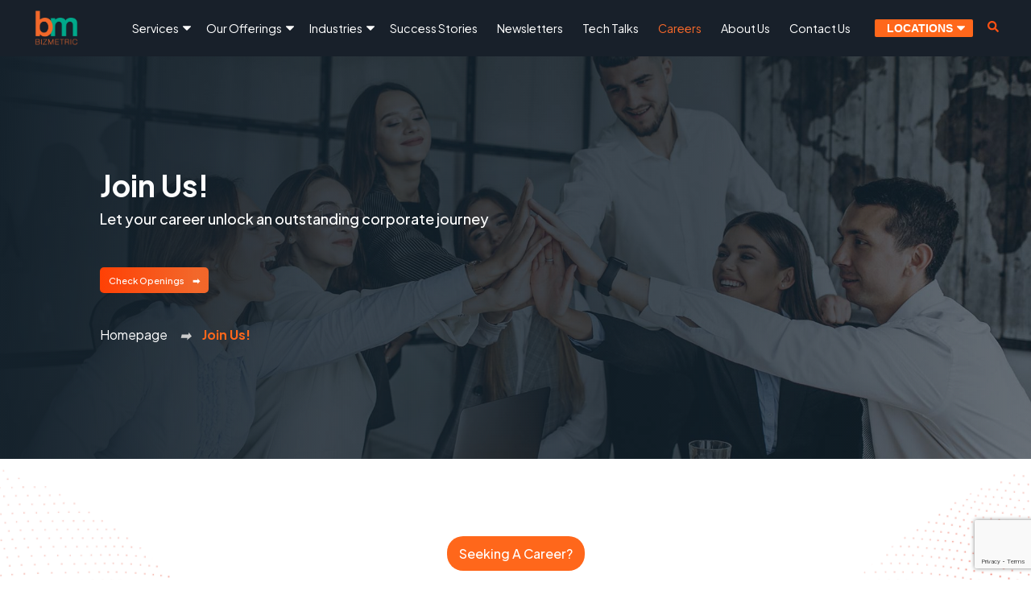

--- FILE ---
content_type: text/html; charset=UTF-8
request_url: https://www.bizmetric.ai/career/
body_size: 18795
content:

<!DOCTYPE html>
<html lang="en-US">
<head>
<meta charset="UTF-8" />
<meta name="viewport" content="width=device-width" />
<link rel="preconnect" href="https://fonts.googleapis.com">
<link rel="preconnect" href="https://fonts.gstatic.com" crossorigin>
	<link href="https://fonts.googleapis.com/css2?family=Plus+Jakarta+Sans:wght@200;300;400;500;600;700;800&display=swap" rel="stylesheet">
	<link href="https://fonts.googleapis.com/css2?family=Bebas+Neue&display=swap" rel="stylesheet">

<title>
Join Us! | Bizmetric</title>
<!-- <style>body{color:#6b6b6b;word-wrap:break-word;line-height:1.7;font-size:14px;letter-spacing:.05em!important}*{-webkit-box-sizing:border-box;-moz-box-sizing:border-box;box-sizing:border-box}section{width:100%;overflow:hidden}</style> -->

<meta name='robots' content='noindex, nofollow' />
<script type="text/javascript">
/* <![CDATA[ */
window._wpemojiSettings = {"baseUrl":"https:\/\/s.w.org\/images\/core\/emoji\/15.0.3\/72x72\/","ext":".png","svgUrl":"https:\/\/s.w.org\/images\/core\/emoji\/15.0.3\/svg\/","svgExt":".svg","source":{"concatemoji":"https:\/\/www.bizmetric.ai\/wp-includes\/js\/wp-emoji-release.min.js?ver=6.6.4"}};
/*! This file is auto-generated */
!function(i,n){var o,s,e;function c(e){try{var t={supportTests:e,timestamp:(new Date).valueOf()};sessionStorage.setItem(o,JSON.stringify(t))}catch(e){}}function p(e,t,n){e.clearRect(0,0,e.canvas.width,e.canvas.height),e.fillText(t,0,0);var t=new Uint32Array(e.getImageData(0,0,e.canvas.width,e.canvas.height).data),r=(e.clearRect(0,0,e.canvas.width,e.canvas.height),e.fillText(n,0,0),new Uint32Array(e.getImageData(0,0,e.canvas.width,e.canvas.height).data));return t.every(function(e,t){return e===r[t]})}function u(e,t,n){switch(t){case"flag":return n(e,"\ud83c\udff3\ufe0f\u200d\u26a7\ufe0f","\ud83c\udff3\ufe0f\u200b\u26a7\ufe0f")?!1:!n(e,"\ud83c\uddfa\ud83c\uddf3","\ud83c\uddfa\u200b\ud83c\uddf3")&&!n(e,"\ud83c\udff4\udb40\udc67\udb40\udc62\udb40\udc65\udb40\udc6e\udb40\udc67\udb40\udc7f","\ud83c\udff4\u200b\udb40\udc67\u200b\udb40\udc62\u200b\udb40\udc65\u200b\udb40\udc6e\u200b\udb40\udc67\u200b\udb40\udc7f");case"emoji":return!n(e,"\ud83d\udc26\u200d\u2b1b","\ud83d\udc26\u200b\u2b1b")}return!1}function f(e,t,n){var r="undefined"!=typeof WorkerGlobalScope&&self instanceof WorkerGlobalScope?new OffscreenCanvas(300,150):i.createElement("canvas"),a=r.getContext("2d",{willReadFrequently:!0}),o=(a.textBaseline="top",a.font="600 32px Arial",{});return e.forEach(function(e){o[e]=t(a,e,n)}),o}function t(e){var t=i.createElement("script");t.src=e,t.defer=!0,i.head.appendChild(t)}"undefined"!=typeof Promise&&(o="wpEmojiSettingsSupports",s=["flag","emoji"],n.supports={everything:!0,everythingExceptFlag:!0},e=new Promise(function(e){i.addEventListener("DOMContentLoaded",e,{once:!0})}),new Promise(function(t){var n=function(){try{var e=JSON.parse(sessionStorage.getItem(o));if("object"==typeof e&&"number"==typeof e.timestamp&&(new Date).valueOf()<e.timestamp+604800&&"object"==typeof e.supportTests)return e.supportTests}catch(e){}return null}();if(!n){if("undefined"!=typeof Worker&&"undefined"!=typeof OffscreenCanvas&&"undefined"!=typeof URL&&URL.createObjectURL&&"undefined"!=typeof Blob)try{var e="postMessage("+f.toString()+"("+[JSON.stringify(s),u.toString(),p.toString()].join(",")+"));",r=new Blob([e],{type:"text/javascript"}),a=new Worker(URL.createObjectURL(r),{name:"wpTestEmojiSupports"});return void(a.onmessage=function(e){c(n=e.data),a.terminate(),t(n)})}catch(e){}c(n=f(s,u,p))}t(n)}).then(function(e){for(var t in e)n.supports[t]=e[t],n.supports.everything=n.supports.everything&&n.supports[t],"flag"!==t&&(n.supports.everythingExceptFlag=n.supports.everythingExceptFlag&&n.supports[t]);n.supports.everythingExceptFlag=n.supports.everythingExceptFlag&&!n.supports.flag,n.DOMReady=!1,n.readyCallback=function(){n.DOMReady=!0}}).then(function(){return e}).then(function(){var e;n.supports.everything||(n.readyCallback(),(e=n.source||{}).concatemoji?t(e.concatemoji):e.wpemoji&&e.twemoji&&(t(e.twemoji),t(e.wpemoji)))}))}((window,document),window._wpemojiSettings);
/* ]]> */
</script>
<link rel='stylesheet' id='slick-lightbox-css-css' href='https://www.bizmetric.ai/wp-content/themes/bizmetric2021/assets/css/slick-lightbox.css?ver=6.6.4' type='text/css' media='all' />
<style id='wp-emoji-styles-inline-css' type='text/css'>

	img.wp-smiley, img.emoji {
		display: inline !important;
		border: none !important;
		box-shadow: none !important;
		height: 1em !important;
		width: 1em !important;
		margin: 0 0.07em !important;
		vertical-align: -0.1em !important;
		background: none !important;
		padding: 0 !important;
	}
</style>
<style id='classic-theme-styles-inline-css' type='text/css'>
/*! This file is auto-generated */
.wp-block-button__link{color:#fff;background-color:#32373c;border-radius:9999px;box-shadow:none;text-decoration:none;padding:calc(.667em + 2px) calc(1.333em + 2px);font-size:1.125em}.wp-block-file__button{background:#32373c;color:#fff;text-decoration:none}
</style>
<style id='global-styles-inline-css' type='text/css'>
:root{--wp--preset--aspect-ratio--square: 1;--wp--preset--aspect-ratio--4-3: 4/3;--wp--preset--aspect-ratio--3-4: 3/4;--wp--preset--aspect-ratio--3-2: 3/2;--wp--preset--aspect-ratio--2-3: 2/3;--wp--preset--aspect-ratio--16-9: 16/9;--wp--preset--aspect-ratio--9-16: 9/16;--wp--preset--color--black: #000000;--wp--preset--color--cyan-bluish-gray: #abb8c3;--wp--preset--color--white: #ffffff;--wp--preset--color--pale-pink: #f78da7;--wp--preset--color--vivid-red: #cf2e2e;--wp--preset--color--luminous-vivid-orange: #ff6900;--wp--preset--color--luminous-vivid-amber: #fcb900;--wp--preset--color--light-green-cyan: #7bdcb5;--wp--preset--color--vivid-green-cyan: #00d084;--wp--preset--color--pale-cyan-blue: #8ed1fc;--wp--preset--color--vivid-cyan-blue: #0693e3;--wp--preset--color--vivid-purple: #9b51e0;--wp--preset--gradient--vivid-cyan-blue-to-vivid-purple: linear-gradient(135deg,rgba(6,147,227,1) 0%,rgb(155,81,224) 100%);--wp--preset--gradient--light-green-cyan-to-vivid-green-cyan: linear-gradient(135deg,rgb(122,220,180) 0%,rgb(0,208,130) 100%);--wp--preset--gradient--luminous-vivid-amber-to-luminous-vivid-orange: linear-gradient(135deg,rgba(252,185,0,1) 0%,rgba(255,105,0,1) 100%);--wp--preset--gradient--luminous-vivid-orange-to-vivid-red: linear-gradient(135deg,rgba(255,105,0,1) 0%,rgb(207,46,46) 100%);--wp--preset--gradient--very-light-gray-to-cyan-bluish-gray: linear-gradient(135deg,rgb(238,238,238) 0%,rgb(169,184,195) 100%);--wp--preset--gradient--cool-to-warm-spectrum: linear-gradient(135deg,rgb(74,234,220) 0%,rgb(151,120,209) 20%,rgb(207,42,186) 40%,rgb(238,44,130) 60%,rgb(251,105,98) 80%,rgb(254,248,76) 100%);--wp--preset--gradient--blush-light-purple: linear-gradient(135deg,rgb(255,206,236) 0%,rgb(152,150,240) 100%);--wp--preset--gradient--blush-bordeaux: linear-gradient(135deg,rgb(254,205,165) 0%,rgb(254,45,45) 50%,rgb(107,0,62) 100%);--wp--preset--gradient--luminous-dusk: linear-gradient(135deg,rgb(255,203,112) 0%,rgb(199,81,192) 50%,rgb(65,88,208) 100%);--wp--preset--gradient--pale-ocean: linear-gradient(135deg,rgb(255,245,203) 0%,rgb(182,227,212) 50%,rgb(51,167,181) 100%);--wp--preset--gradient--electric-grass: linear-gradient(135deg,rgb(202,248,128) 0%,rgb(113,206,126) 100%);--wp--preset--gradient--midnight: linear-gradient(135deg,rgb(2,3,129) 0%,rgb(40,116,252) 100%);--wp--preset--font-size--small: 13px;--wp--preset--font-size--medium: 20px;--wp--preset--font-size--large: 36px;--wp--preset--font-size--x-large: 42px;--wp--preset--spacing--20: 0.44rem;--wp--preset--spacing--30: 0.67rem;--wp--preset--spacing--40: 1rem;--wp--preset--spacing--50: 1.5rem;--wp--preset--spacing--60: 2.25rem;--wp--preset--spacing--70: 3.38rem;--wp--preset--spacing--80: 5.06rem;--wp--preset--shadow--natural: 6px 6px 9px rgba(0, 0, 0, 0.2);--wp--preset--shadow--deep: 12px 12px 50px rgba(0, 0, 0, 0.4);--wp--preset--shadow--sharp: 6px 6px 0px rgba(0, 0, 0, 0.2);--wp--preset--shadow--outlined: 6px 6px 0px -3px rgba(255, 255, 255, 1), 6px 6px rgba(0, 0, 0, 1);--wp--preset--shadow--crisp: 6px 6px 0px rgba(0, 0, 0, 1);}:where(.is-layout-flex){gap: 0.5em;}:where(.is-layout-grid){gap: 0.5em;}body .is-layout-flex{display: flex;}.is-layout-flex{flex-wrap: wrap;align-items: center;}.is-layout-flex > :is(*, div){margin: 0;}body .is-layout-grid{display: grid;}.is-layout-grid > :is(*, div){margin: 0;}:where(.wp-block-columns.is-layout-flex){gap: 2em;}:where(.wp-block-columns.is-layout-grid){gap: 2em;}:where(.wp-block-post-template.is-layout-flex){gap: 1.25em;}:where(.wp-block-post-template.is-layout-grid){gap: 1.25em;}.has-black-color{color: var(--wp--preset--color--black) !important;}.has-cyan-bluish-gray-color{color: var(--wp--preset--color--cyan-bluish-gray) !important;}.has-white-color{color: var(--wp--preset--color--white) !important;}.has-pale-pink-color{color: var(--wp--preset--color--pale-pink) !important;}.has-vivid-red-color{color: var(--wp--preset--color--vivid-red) !important;}.has-luminous-vivid-orange-color{color: var(--wp--preset--color--luminous-vivid-orange) !important;}.has-luminous-vivid-amber-color{color: var(--wp--preset--color--luminous-vivid-amber) !important;}.has-light-green-cyan-color{color: var(--wp--preset--color--light-green-cyan) !important;}.has-vivid-green-cyan-color{color: var(--wp--preset--color--vivid-green-cyan) !important;}.has-pale-cyan-blue-color{color: var(--wp--preset--color--pale-cyan-blue) !important;}.has-vivid-cyan-blue-color{color: var(--wp--preset--color--vivid-cyan-blue) !important;}.has-vivid-purple-color{color: var(--wp--preset--color--vivid-purple) !important;}.has-black-background-color{background-color: var(--wp--preset--color--black) !important;}.has-cyan-bluish-gray-background-color{background-color: var(--wp--preset--color--cyan-bluish-gray) !important;}.has-white-background-color{background-color: var(--wp--preset--color--white) !important;}.has-pale-pink-background-color{background-color: var(--wp--preset--color--pale-pink) !important;}.has-vivid-red-background-color{background-color: var(--wp--preset--color--vivid-red) !important;}.has-luminous-vivid-orange-background-color{background-color: var(--wp--preset--color--luminous-vivid-orange) !important;}.has-luminous-vivid-amber-background-color{background-color: var(--wp--preset--color--luminous-vivid-amber) !important;}.has-light-green-cyan-background-color{background-color: var(--wp--preset--color--light-green-cyan) !important;}.has-vivid-green-cyan-background-color{background-color: var(--wp--preset--color--vivid-green-cyan) !important;}.has-pale-cyan-blue-background-color{background-color: var(--wp--preset--color--pale-cyan-blue) !important;}.has-vivid-cyan-blue-background-color{background-color: var(--wp--preset--color--vivid-cyan-blue) !important;}.has-vivid-purple-background-color{background-color: var(--wp--preset--color--vivid-purple) !important;}.has-black-border-color{border-color: var(--wp--preset--color--black) !important;}.has-cyan-bluish-gray-border-color{border-color: var(--wp--preset--color--cyan-bluish-gray) !important;}.has-white-border-color{border-color: var(--wp--preset--color--white) !important;}.has-pale-pink-border-color{border-color: var(--wp--preset--color--pale-pink) !important;}.has-vivid-red-border-color{border-color: var(--wp--preset--color--vivid-red) !important;}.has-luminous-vivid-orange-border-color{border-color: var(--wp--preset--color--luminous-vivid-orange) !important;}.has-luminous-vivid-amber-border-color{border-color: var(--wp--preset--color--luminous-vivid-amber) !important;}.has-light-green-cyan-border-color{border-color: var(--wp--preset--color--light-green-cyan) !important;}.has-vivid-green-cyan-border-color{border-color: var(--wp--preset--color--vivid-green-cyan) !important;}.has-pale-cyan-blue-border-color{border-color: var(--wp--preset--color--pale-cyan-blue) !important;}.has-vivid-cyan-blue-border-color{border-color: var(--wp--preset--color--vivid-cyan-blue) !important;}.has-vivid-purple-border-color{border-color: var(--wp--preset--color--vivid-purple) !important;}.has-vivid-cyan-blue-to-vivid-purple-gradient-background{background: var(--wp--preset--gradient--vivid-cyan-blue-to-vivid-purple) !important;}.has-light-green-cyan-to-vivid-green-cyan-gradient-background{background: var(--wp--preset--gradient--light-green-cyan-to-vivid-green-cyan) !important;}.has-luminous-vivid-amber-to-luminous-vivid-orange-gradient-background{background: var(--wp--preset--gradient--luminous-vivid-amber-to-luminous-vivid-orange) !important;}.has-luminous-vivid-orange-to-vivid-red-gradient-background{background: var(--wp--preset--gradient--luminous-vivid-orange-to-vivid-red) !important;}.has-very-light-gray-to-cyan-bluish-gray-gradient-background{background: var(--wp--preset--gradient--very-light-gray-to-cyan-bluish-gray) !important;}.has-cool-to-warm-spectrum-gradient-background{background: var(--wp--preset--gradient--cool-to-warm-spectrum) !important;}.has-blush-light-purple-gradient-background{background: var(--wp--preset--gradient--blush-light-purple) !important;}.has-blush-bordeaux-gradient-background{background: var(--wp--preset--gradient--blush-bordeaux) !important;}.has-luminous-dusk-gradient-background{background: var(--wp--preset--gradient--luminous-dusk) !important;}.has-pale-ocean-gradient-background{background: var(--wp--preset--gradient--pale-ocean) !important;}.has-electric-grass-gradient-background{background: var(--wp--preset--gradient--electric-grass) !important;}.has-midnight-gradient-background{background: var(--wp--preset--gradient--midnight) !important;}.has-small-font-size{font-size: var(--wp--preset--font-size--small) !important;}.has-medium-font-size{font-size: var(--wp--preset--font-size--medium) !important;}.has-large-font-size{font-size: var(--wp--preset--font-size--large) !important;}.has-x-large-font-size{font-size: var(--wp--preset--font-size--x-large) !important;}
:where(.wp-block-post-template.is-layout-flex){gap: 1.25em;}:where(.wp-block-post-template.is-layout-grid){gap: 1.25em;}
:where(.wp-block-columns.is-layout-flex){gap: 2em;}:where(.wp-block-columns.is-layout-grid){gap: 2em;}
:root :where(.wp-block-pullquote){font-size: 1.5em;line-height: 1.6;}
</style>
<link rel='stylesheet' id='contact-form-7-css' href='https://www.bizmetric.ai/wp-content/plugins/contact-form-7/includes/css/styles.css?ver=6.0' type='text/css' media='all' />
<link rel='stylesheet' id='main-style-css' href='https://www.bizmetric.ai/wp-content/themes/bizmetric2021/style.css?ver=6.6.4' type='text/css' media='all' />
<link rel='stylesheet' id='responsive-css' href='https://www.bizmetric.ai/wp-content/themes/bizmetric2021/assets/css/responsive.css?ver=6.6.4' type='text/css' media='all' />
<link rel='stylesheet' id='menu-responsive-css' href='https://www.bizmetric.ai/wp-content/themes/bizmetric2021/assets/css/mobile-responsive.css?ver=6.6.4' type='text/css' media='all' />
<link rel='stylesheet' id='bootstrap4.0-css' href='https://www.bizmetric.ai/wp-content/themes/bizmetric2021/assets/css/bootstrap.min.css?ver=6.6.4' type='text/css' media='all' />
<link rel="https://api.w.org/" href="https://www.bizmetric.ai/wp-json/" /><link rel="alternate" title="JSON" type="application/json" href="https://www.bizmetric.ai/wp-json/wp/v2/pages/10" /><link rel="EditURI" type="application/rsd+xml" title="RSD" href="https://www.bizmetric.ai/xmlrpc.php?rsd" />
<meta name="generator" content="WordPress 6.6.4" />
<link rel="canonical" href="https://www.bizmetric.ai/career/" />
<link rel='shortlink' href='https://www.bizmetric.ai/?p=10' />
<link rel="alternate" title="oEmbed (JSON)" type="application/json+oembed" href="https://www.bizmetric.ai/wp-json/oembed/1.0/embed?url=https%3A%2F%2Fwww.bizmetric.ai%2Fcareer%2F" />
<link rel="alternate" title="oEmbed (XML)" type="text/xml+oembed" href="https://www.bizmetric.ai/wp-json/oembed/1.0/embed?url=https%3A%2F%2Fwww.bizmetric.ai%2Fcareer%2F&#038;format=xml" />
<link rel="preconnect" href="//code.tidio.co"><link rel="icon" href="https://www.bizmetric.ai/wp-content/uploads/2023/12/cropped-favicon-32x32-1-32x32.png" sizes="32x32" />
<link rel="icon" href="https://www.bizmetric.ai/wp-content/uploads/2023/12/cropped-favicon-32x32-1-192x192.png" sizes="192x192" />
<link rel="apple-touch-icon" href="https://www.bizmetric.ai/wp-content/uploads/2023/12/cropped-favicon-32x32-1-180x180.png" />
<meta name="msapplication-TileImage" content="https://www.bizmetric.ai/wp-content/uploads/2023/12/cropped-favicon-32x32-1-270x270.png" />
		<style type="text/css" id="wp-custom-css">
			input.wpcf7-form-control.wpcf7-submit.submit_btn {
/*     pointer-events: none; */
}

.wpcf7-form-control.wpcf7-submit, .download_btn {
/*     pointer-events: none; */
}


.navbar {
    padding: 0.5rem 0rem;
}

.cont1 ul li, .cont2 ul li {
    list-style: disc;
}

.no-copy {
  user-select: none;       /* disables text selection */
  -webkit-user-select: none;
  -ms-user-select: none;
}		</style>
		</head>
<!-- Loader -->
<body class="page-template page-template-templates page-template-careers page-template-templatescareers-php page page-id-10 wp-custom-logo">
<!-- Notification Section-->


<div id="main-nav" class="clear-fix sticky-header">

    <div class="boxed-wrapper">

        <div class="main-nav-buttons">

            <div class="main-nav-sidebar">

                
                <a class="navbar-brand logo whnmob" href="https://www.bizmetric.ai">
                    <img src="https://www.bizmetric.ai/wp-content/uploads/2022/06/cropped-BM-JPG_1-1.png" alt="logo" />
                </a>

            </div>

        </div>


        <!-- Mobile Menu Button -->
        <span class="mobile-menu-btn">
            <svg class="svg-inline--fa fa-chevron-down fa-w-14" aria-hidden="true" data-prefix="fas"
                data-icon="chevron-down" role="img" xmlns="http://www.w3.org/2000/svg" viewBox="0 0 448 512"
                data-fa-i2svg="">
                <path fill="currentColor"
                    d="M207.029 381.476L12.686 187.132c-9.373-9.373-9.373-24.569 0-33.941l22.667-22.667c9.357-9.357 24.522-9.375 33.901-.04L224 284.505l154.745-154.021c9.379-9.335 24.544-9.317 33.901.04l22.667 22.667c9.373 9.373 9.373 24.569 0 33.941L240.971 381.476c-9.373 9.372-24.569 9.372-33.942 0z">
                </path>
            </svg>
        </span>

        <nav class="main-menu-container"><ul id="main-menu" class=""><li class='have__items menu-item menu-item-type-custom menu-item-object-custom menu-item-has-children'><a>Services</a>
<ul class="sub-menu">
<li class=' menu-item menu-item-type-post_type menu-item-object-page'><a href="https://www.bizmetric.ai/bizmetric-accelerators/">Bizmetric Accelerators</a></li>
<li class=' menu-item menu-item-type-post_type menu-item-object-page menu-item-has-children'><a href="https://www.bizmetric.ai/artificial-intelligence/">Artificial Intelligence</a>
	<ul class="sub-menu">
<li class=' menu-item menu-item-type-post_type menu-item-object-page menu-item-has-children'><a href="https://www.bizmetric.ai/artificial-intelligence/bizmetric-gen-ai/">Gen Ai</a>
		<ul class="sub-menu">
<li class=' menu-item menu-item-type-post_type menu-item-object-page'><a href="https://www.bizmetric.ai/artificial-intelligence/bizmetric-gen-ai/gen-ai-bot/">Gen AI BOT</a></li>
		</ul>
</li>
<li class=' menu-item menu-item-type-post_type menu-item-object-page'><a href="https://www.bizmetric.ai/artificial-intelligence/ai-deep-learning/">AI &#038; Deep Learning</a></li>
<li class=' menu-item menu-item-type-post_type menu-item-object-page'><a href="https://www.bizmetric.ai/artificial-intelligence/ml-predictive-analytics/">ML &#038; Predictive Analytics</a></li>
<li class=' menu-item menu-item-type-post_type menu-item-object-page'><a href="https://www.bizmetric.ai/artificial-intelligence/recommendation-engines/">Recommendation Engines</a></li>
<li class=' menu-item menu-item-type-post_type menu-item-object-page'><a href="https://www.bizmetric.ai/artificial-intelligence/ai-ml-ops/">AI/ML Ops</a></li>
	</ul>
</li>
<li class=' menu-item menu-item-type-post_type menu-item-object-page menu-item-has-children'><a href="https://www.bizmetric.ai/data-analytics/">Data Analytics</a>
	<ul class="sub-menu">
<li class=' menu-item menu-item-type-post_type menu-item-object-page menu-item-has-children'><a href="https://www.bizmetric.ai/data-analytics/cloud/">Cloud</a>
		<ul class="sub-menu">
<li class=' menu-item menu-item-type-post_type menu-item-object-page'><a href="https://www.bizmetric.ai/data-analytics/cloud/aws/">AWS</a></li>
<li class=' menu-item menu-item-type-post_type menu-item-object-page'><a href="https://www.bizmetric.ai/data-analytics/cloud/azure/">AZURE</a></li>
<li class=' menu-item menu-item-type-post_type menu-item-object-page'><a href="https://www.bizmetric.ai/data-analytics/cloud/gcp/">GCP</a></li>
		</ul>
</li>
<li class=' menu-item menu-item-type-post_type menu-item-object-page'><a href="https://www.bizmetric.ai/data-analytics/analytics-business-intelligencebi/">Analytics & BI</a></li>
<li class=' menu-item menu-item-type-post_type menu-item-object-page'><a href="https://www.bizmetric.ai/data-analytics/master-data-management/">Master Data Management</a></li>
<li class=' menu-item menu-item-type-post_type menu-item-object-page'><a href="https://www.bizmetric.ai/data-analytics/data-lake-data-warehousing/">Data Lake & DWH</a></li>
<li class=' menu-item menu-item-type-post_type menu-item-object-page'><a href="https://www.bizmetric.ai/data-analytics/bigdata/">Big Data</a></li>
<li class=' menu-item menu-item-type-post_type menu-item-object-page'><a href="https://www.bizmetric.ai/data-analytics/cloud-ops/">Cloud Ops</a></li>
	</ul>
</li>
<li class=' menu-item menu-item-type-post_type menu-item-object-page menu-item-has-children'><a href="https://www.bizmetric.ai/enterprise-applications/">Enterprise Applications</a>
	<ul class="sub-menu">
<li class=' menu-item menu-item-type-post_type menu-item-object-page'><a href="https://www.bizmetric.ai/enterprise-applications/oracle-fusion-ebs/">Oracle Fusion &#038; EBS</a></li>
<li class=' menu-item menu-item-type-post_type menu-item-object-page'><a href="https://www.bizmetric.ai/enterprise-applications/sap/">SAP</a></li>
<li class=' menu-item menu-item-type-post_type menu-item-object-page'><a href="https://www.bizmetric.ai/enterprise-applications/custom-web-mobile-devlopment/">Custom Web &#038; Mobile Development</a></li>
	</ul>
</li>
<li class=' menu-item menu-item-type-post_type menu-item-object-page'><a href="https://www.bizmetric.ai/operational-technology/">Operational Technology</a></li>
</ul>
</li>
<li class='have__items mega_menu menu-item menu-item-type-custom menu-item-object-custom'><a>Our Offerings</a><ul class="sub-menu"><div class="conatiner-fluid"><div class="row all_sols-items"><div class="col-lg-4"><a class="mega_menu-card" href="https://www.bizmetric.ai/solutions/gen-ai-customer-insight-with-azure-cosmos-db/">

          <div class="sol_img"><img src="https://www.bizmetric.ai/wp-content/uploads/2024/09/Gen-AI-Customer-Insight-with-Azure-Cosmos-DB-banner-image.jpg "/> </div>
          <div class="card-title"><h2>Gen AI Customer Insight with Azure Cosmos DB</h2></div>
          </a> </div><div class="col-lg-4"><a class="mega_menu-card" href="https://www.bizmetric.ai/solutions/enhance-your-power-bi-experience-with-microsoft-fabric-copilot/">

          <div class="sol_img"><img src="https://www.bizmetric.ai/wp-content/uploads/2024/09/45041.jpg "/> </div>
          <div class="card-title"><h2>Enhance Your Power BI Experience with Microsoft...</h2></div>
          </a> </div><div class="col-lg-4"><a class="mega_menu-card" href="https://www.bizmetric.ai/solutions/real-time-sensor-data-analytics-solutions/">

          <div class="sol_img"><img src="https://www.bizmetric.ai/wp-content/uploads/2024/03/kafka-solution-img-min.jpg "/> </div>
          <div class="card-title"><h2>Real time (Sensor) Data Analytics Solutions</h2></div>
          </a> </div><div class="col-lg-4"><a class="mega_menu-card" href="https://www.bizmetric.ai/solutions/microsoft-fabric-solutions/">

          <div class="sol_img"><img src="https://www.bizmetric.ai/wp-content/uploads/2024/03/MS-Fabric-Solutions-img.jpg "/> </div>
          <div class="card-title"><h2>Microsoft Fabric Solutions</h2></div>
          </a> </div><div class="col-lg-4"><a class="mega_menu-card" href="https://www.bizmetric.ai/solutions/oracle-faw/">

          <div class="sol_img"><img src="https://www.bizmetric.ai/wp-content/uploads/2023/12/woman-s-hand-presenting-futuristic-technology-digital-remix-scaled-1.jpg "/> </div>
          <div class="card-title"><h2>Oracle Fusion Analytics Warehouse</h2></div>
          </a> </div><div class="col-lg-4"><a class="mega_menu-card" href="https://www.bizmetric.ai/solutions/spotfire-to-power-bi-migration-solution/">

          <div class="sol_img"><img src="https://www.bizmetric.ai/wp-content/uploads/2023/12/azure-data-lake-storage-min.jpg "/> </div>
          <div class="card-title"><h2>Spotfire to Power BI Migration Solution</h2></div>
          </a> </div><div class="col-lg-4"><a class="mega_menu-card" href="https://www.bizmetric.ai/solutions/mvp-sharepoint-to-adls-data-migration-and-access-permissions-matching/">

          <div class="sol_img"><img src="https://www.bizmetric.ai/wp-content/uploads/2023/12/azure-data-lake-storage-min.jpg "/> </div>
          <div class="card-title"><h2>MVP: SharePoint to ADLS Data Migration and Acce...</h2></div>
          </a> </div><div class="col-lg-4"><a class="mega_menu-card" href="https://www.bizmetric.ai/solutions/enterprise-chatgpt-solutions/">

          <div class="sol_img"><img src="https://www.bizmetric.ai/wp-content/uploads/2023/12/enterprise-chatgpt-solutions-min.jpg "/> </div>
          <div class="card-title"><h2>Enterprise ChatGPT Solutions</h2></div>
          </a> </div><div class="col-lg-4"><a class="mega_menu-card" href="https://www.bizmetric.ai/solutions/rls-power-app-offer/">

          <div class="sol_img"><img src="https://www.bizmetric.ai/wp-content/uploads/2023/03/SL-090519-23100-36.jpg "/> </div>
          <div class="card-title"><h2>Power BI Security Utility Application</h2></div>
          </a> </div><div class="col-lg-4"><a class="mega_menu-card" href="https://www.bizmetric.ai/solutions/oracle-fusion-free-workshop/">

          <div class="sol_img"><img src="https://www.bizmetric.ai/wp-content/uploads/2023/03/woman-s-hand-presenting-futuristic-technology-digital-remix-scaled.jpg "/> </div>
          <div class="card-title"><h2>Free Workshop: Connecting Oracle Fusion/ Cloud ...</h2></div>
          </a> </div><div class="col-lg-4"><a class="mega_menu-card" href="https://www.bizmetric.ai/solutions/mlops-app-offer/">

          <div class="sol_img"><img src="https://www.bizmetric.ai/wp-content/uploads/2023/03/3d-robot-hand-background-ai-technology-side-view-1-scaled.jpg "/> </div>
          <div class="card-title"><h2>MLOps: 6-Wk Production Implementation</h2></div>
          </a> </div><div class="col-lg-4"><a class="mega_menu-card" href="https://www.bizmetric.ai/solutions/salesforce-utility-for-data-ingestion/">

          <div class="sol_img"><img src="https://www.bizmetric.ai/wp-content/uploads/2022/07/sales-force-cloud-1.jpg "/> </div>
          <div class="card-title"><h2>Salesforce Utility For Data Ingestion</h2></div>
          </a> </div></div><div class="cto_in-menu">
        <div class="mega_menu-exprt">
        <div class="user_exprt">
        <figure>
        <span>
        <img src="/wp-content/uploads/2023/12/avtr_img1.png" />
        </span>
        <span>
        <img src="/wp-content/uploads/2023/12/avtr_img2.png.png" />
        </span>
        <span>
        <img src="/wp-content/uploads/2023/12/avtr_img3.png" />
        </span>
        </figure>
        <div class="exprt_text">
        <div class="d-block">
        <h3>Book a call with one of our experts</h3>
        <p>Book a free call with one of our experts and we will get you back ASAP!</p>
        </div>
        </div>
         </div>

        <button type="button" class="popup-trigger-1">Contact Us</button>
        </div> </div></div></ul></li>
<li class='have__items menu-item menu-item-type-post_type menu-item-object-page menu-item-has-children'><a href="https://www.bizmetric.ai/sector/">Industries</a>
<ul class="sub-menu">
<li class=' menu-item menu-item-type-post_type menu-item-object-page'><a href="https://www.bizmetric.ai/sector/energy/">Energy</a></li>
</ul>
</li>
<li class=' menu-item menu-item-type-post_type menu-item-object-page'><a href="https://www.bizmetric.ai/success-stories/">Success Stories</a></li>
<li class=' menu-item menu-item-type-custom menu-item-object-custom'><a href="https://www.bizmetric.ai/newsletter/">Newsletters</a></li>
<li class=' menu-item menu-item-type-custom menu-item-object-custom menu-item-has-children'><a>Tech Talks</a>
<ul class="sub-menu">
<li class='have__items menu-item menu-item-type-post_type menu-item-object-page'><a href="https://www.bizmetric.ai/tech-talks/">Blogs</a></li>
<li class=' menu-item menu-item-type-custom menu-item-object-custom'><a href="/ebooks">E-books</a></li>
</ul>
</li>
<li class=' menu-item menu-item-type-custom menu-item-object-custom current-menu-ancestor current-menu-parent menu-item-has-children'><a>Careers</a>
<ul class="sub-menu">
<li class=' menu-item menu-item-type-post_type menu-item-object-page current-menu-item page_item page-item-10 current_page_item'><a href="https://www.bizmetric.ai/career/">Careers</a></li>
<li class=' menu-item menu-item-type-post_type menu-item-object-page'><a href="https://www.bizmetric.ai/life-at-bizmetric/">Life @ Bizmetric</a></li>
</ul>
</li>
<li class=' menu-item menu-item-type-post_type menu-item-object-page menu-item-has-children'><a href="https://www.bizmetric.ai/about-us/">About Us</a>
<ul class="sub-menu">
<li class=' menu-item menu-item-type-custom menu-item-object-custom'><a>Bizmetric in the News</a></li>
</ul>
</li>
<li class=' menu-item menu-item-type-post_type menu-item-object-page'><a href="https://www.bizmetric.ai/contact-us/">Contact Us</a></li>
</ul></nav><nav class="mobile-menu-container"><ul id="mobile-menu" class=""><li class='have__items menu-item menu-item-type-custom menu-item-object-custom menu-item-has-children'><a>Services</a>
<ul class="sub-menu">
<li class=' menu-item menu-item-type-post_type menu-item-object-page'><a href="https://www.bizmetric.ai/bizmetric-accelerators/">Bizmetric Accelerators</a></li>
<li class=' menu-item menu-item-type-post_type menu-item-object-page menu-item-has-children'><a href="https://www.bizmetric.ai/artificial-intelligence/">Artificial Intelligence</a>
	<ul class="sub-menu">
<li class=' menu-item menu-item-type-post_type menu-item-object-page menu-item-has-children'><a href="https://www.bizmetric.ai/artificial-intelligence/bizmetric-gen-ai/">Gen Ai</a>
		<ul class="sub-menu">
<li class=' menu-item menu-item-type-post_type menu-item-object-page'><a href="https://www.bizmetric.ai/artificial-intelligence/bizmetric-gen-ai/gen-ai-bot/">Gen AI BOT</a></li>
		</ul>
</li>
<li class=' menu-item menu-item-type-post_type menu-item-object-page'><a href="https://www.bizmetric.ai/artificial-intelligence/ai-deep-learning/">AI &#038; Deep Learning</a></li>
<li class=' menu-item menu-item-type-post_type menu-item-object-page'><a href="https://www.bizmetric.ai/artificial-intelligence/ml-predictive-analytics/">ML &#038; Predictive Analytics</a></li>
<li class=' menu-item menu-item-type-post_type menu-item-object-page'><a href="https://www.bizmetric.ai/artificial-intelligence/recommendation-engines/">Recommendation Engines</a></li>
<li class=' menu-item menu-item-type-post_type menu-item-object-page'><a href="https://www.bizmetric.ai/artificial-intelligence/ai-ml-ops/">AI/ML Ops</a></li>
	</ul>
</li>
<li class=' menu-item menu-item-type-post_type menu-item-object-page menu-item-has-children'><a href="https://www.bizmetric.ai/data-analytics/">Data Analytics</a>
	<ul class="sub-menu">
<li class=' menu-item menu-item-type-post_type menu-item-object-page menu-item-has-children'><a href="https://www.bizmetric.ai/data-analytics/cloud/">Cloud</a>
		<ul class="sub-menu">
<li class=' menu-item menu-item-type-post_type menu-item-object-page'><a href="https://www.bizmetric.ai/data-analytics/cloud/aws/">AWS</a></li>
<li class=' menu-item menu-item-type-post_type menu-item-object-page'><a href="https://www.bizmetric.ai/data-analytics/cloud/azure/">AZURE</a></li>
<li class=' menu-item menu-item-type-post_type menu-item-object-page'><a href="https://www.bizmetric.ai/data-analytics/cloud/gcp/">GCP</a></li>
		</ul>
</li>
<li class=' menu-item menu-item-type-post_type menu-item-object-page'><a href="https://www.bizmetric.ai/data-analytics/analytics-business-intelligencebi/">Analytics & BI</a></li>
<li class=' menu-item menu-item-type-post_type menu-item-object-page'><a href="https://www.bizmetric.ai/data-analytics/master-data-management/">Master Data Management</a></li>
<li class=' menu-item menu-item-type-post_type menu-item-object-page'><a href="https://www.bizmetric.ai/data-analytics/data-lake-data-warehousing/">Data Lake & DWH</a></li>
<li class=' menu-item menu-item-type-post_type menu-item-object-page'><a href="https://www.bizmetric.ai/data-analytics/bigdata/">Big Data</a></li>
<li class=' menu-item menu-item-type-post_type menu-item-object-page'><a href="https://www.bizmetric.ai/data-analytics/cloud-ops/">Cloud Ops</a></li>
	</ul>
</li>
<li class=' menu-item menu-item-type-post_type menu-item-object-page menu-item-has-children'><a href="https://www.bizmetric.ai/enterprise-applications/">Enterprise Applications</a>
	<ul class="sub-menu">
<li class=' menu-item menu-item-type-post_type menu-item-object-page'><a href="https://www.bizmetric.ai/enterprise-applications/oracle-fusion-ebs/">Oracle Fusion &#038; EBS</a></li>
<li class=' menu-item menu-item-type-post_type menu-item-object-page'><a href="https://www.bizmetric.ai/enterprise-applications/sap/">SAP</a></li>
<li class=' menu-item menu-item-type-post_type menu-item-object-page'><a href="https://www.bizmetric.ai/enterprise-applications/custom-web-mobile-devlopment/">Custom Web &#038; Mobile Development</a></li>
	</ul>
</li>
<li class=' menu-item menu-item-type-post_type menu-item-object-page'><a href="https://www.bizmetric.ai/operational-technology/">Operational Technology</a></li>
</ul>
</li>
<li class='have__items mega_menu menu-item menu-item-type-custom menu-item-object-custom'><a>Our Offerings</a><ul class="sub-menu"><div class="conatiner-fluid"><div class="row all_sols-items"><div class="col-lg-4"><a class="mega_menu-card" href="https://www.bizmetric.ai/solutions/gen-ai-customer-insight-with-azure-cosmos-db/">

          <div class="sol_img"><img src="https://www.bizmetric.ai/wp-content/uploads/2024/09/Gen-AI-Customer-Insight-with-Azure-Cosmos-DB-banner-image.jpg "/> </div>
          <div class="card-title"><h2>Gen AI Customer Insight with Azure Cosmos DB</h2></div>
          </a> </div><div class="col-lg-4"><a class="mega_menu-card" href="https://www.bizmetric.ai/solutions/enhance-your-power-bi-experience-with-microsoft-fabric-copilot/">

          <div class="sol_img"><img src="https://www.bizmetric.ai/wp-content/uploads/2024/09/45041.jpg "/> </div>
          <div class="card-title"><h2>Enhance Your Power BI Experience with Microsoft...</h2></div>
          </a> </div><div class="col-lg-4"><a class="mega_menu-card" href="https://www.bizmetric.ai/solutions/real-time-sensor-data-analytics-solutions/">

          <div class="sol_img"><img src="https://www.bizmetric.ai/wp-content/uploads/2024/03/kafka-solution-img-min.jpg "/> </div>
          <div class="card-title"><h2>Real time (Sensor) Data Analytics Solutions</h2></div>
          </a> </div><div class="col-lg-4"><a class="mega_menu-card" href="https://www.bizmetric.ai/solutions/microsoft-fabric-solutions/">

          <div class="sol_img"><img src="https://www.bizmetric.ai/wp-content/uploads/2024/03/MS-Fabric-Solutions-img.jpg "/> </div>
          <div class="card-title"><h2>Microsoft Fabric Solutions</h2></div>
          </a> </div><div class="col-lg-4"><a class="mega_menu-card" href="https://www.bizmetric.ai/solutions/oracle-faw/">

          <div class="sol_img"><img src="https://www.bizmetric.ai/wp-content/uploads/2023/12/woman-s-hand-presenting-futuristic-technology-digital-remix-scaled-1.jpg "/> </div>
          <div class="card-title"><h2>Oracle Fusion Analytics Warehouse</h2></div>
          </a> </div><div class="col-lg-4"><a class="mega_menu-card" href="https://www.bizmetric.ai/solutions/spotfire-to-power-bi-migration-solution/">

          <div class="sol_img"><img src="https://www.bizmetric.ai/wp-content/uploads/2023/12/azure-data-lake-storage-min.jpg "/> </div>
          <div class="card-title"><h2>Spotfire to Power BI Migration Solution</h2></div>
          </a> </div><div class="col-lg-4"><a class="mega_menu-card" href="https://www.bizmetric.ai/solutions/mvp-sharepoint-to-adls-data-migration-and-access-permissions-matching/">

          <div class="sol_img"><img src="https://www.bizmetric.ai/wp-content/uploads/2023/12/azure-data-lake-storage-min.jpg "/> </div>
          <div class="card-title"><h2>MVP: SharePoint to ADLS Data Migration and Acce...</h2></div>
          </a> </div><div class="col-lg-4"><a class="mega_menu-card" href="https://www.bizmetric.ai/solutions/enterprise-chatgpt-solutions/">

          <div class="sol_img"><img src="https://www.bizmetric.ai/wp-content/uploads/2023/12/enterprise-chatgpt-solutions-min.jpg "/> </div>
          <div class="card-title"><h2>Enterprise ChatGPT Solutions</h2></div>
          </a> </div><div class="col-lg-4"><a class="mega_menu-card" href="https://www.bizmetric.ai/solutions/rls-power-app-offer/">

          <div class="sol_img"><img src="https://www.bizmetric.ai/wp-content/uploads/2023/03/SL-090519-23100-36.jpg "/> </div>
          <div class="card-title"><h2>Power BI Security Utility Application</h2></div>
          </a> </div><div class="col-lg-4"><a class="mega_menu-card" href="https://www.bizmetric.ai/solutions/oracle-fusion-free-workshop/">

          <div class="sol_img"><img src="https://www.bizmetric.ai/wp-content/uploads/2023/03/woman-s-hand-presenting-futuristic-technology-digital-remix-scaled.jpg "/> </div>
          <div class="card-title"><h2>Free Workshop: Connecting Oracle Fusion/ Cloud ...</h2></div>
          </a> </div><div class="col-lg-4"><a class="mega_menu-card" href="https://www.bizmetric.ai/solutions/mlops-app-offer/">

          <div class="sol_img"><img src="https://www.bizmetric.ai/wp-content/uploads/2023/03/3d-robot-hand-background-ai-technology-side-view-1-scaled.jpg "/> </div>
          <div class="card-title"><h2>MLOps: 6-Wk Production Implementation</h2></div>
          </a> </div><div class="col-lg-4"><a class="mega_menu-card" href="https://www.bizmetric.ai/solutions/salesforce-utility-for-data-ingestion/">

          <div class="sol_img"><img src="https://www.bizmetric.ai/wp-content/uploads/2022/07/sales-force-cloud-1.jpg "/> </div>
          <div class="card-title"><h2>Salesforce Utility For Data Ingestion</h2></div>
          </a> </div></div><div class="cto_in-menu">
        <div class="mega_menu-exprt">
        <div class="user_exprt">
        <figure>
        <span>
        <img src="/wp-content/uploads/2023/12/avtr_img1.png" />
        </span>
        <span>
        <img src="/wp-content/uploads/2023/12/avtr_img2.png.png" />
        </span>
        <span>
        <img src="/wp-content/uploads/2023/12/avtr_img3.png" />
        </span>
        </figure>
        <div class="exprt_text">
        <div class="d-block">
        <h3>Book a call with one of our experts</h3>
        <p>Book a free call with one of our experts and we will get you back ASAP!</p>
        </div>
        </div>
         </div>

        <button type="button" class="popup-trigger-1">Contact Us</button>
        </div> </div></div></ul></li>
<li class='have__items menu-item menu-item-type-post_type menu-item-object-page menu-item-has-children'><a href="https://www.bizmetric.ai/sector/">Industries</a>
<ul class="sub-menu">
<li class=' menu-item menu-item-type-post_type menu-item-object-page'><a href="https://www.bizmetric.ai/sector/energy/">Energy</a></li>
</ul>
</li>
<li class=' menu-item menu-item-type-post_type menu-item-object-page'><a href="https://www.bizmetric.ai/success-stories/">Success Stories</a></li>
<li class=' menu-item menu-item-type-custom menu-item-object-custom'><a href="https://www.bizmetric.ai/newsletter/">Newsletters</a></li>
<li class=' menu-item menu-item-type-custom menu-item-object-custom menu-item-has-children'><a>Tech Talks</a>
<ul class="sub-menu">
<li class='have__items menu-item menu-item-type-post_type menu-item-object-page'><a href="https://www.bizmetric.ai/tech-talks/">Blogs</a></li>
<li class=' menu-item menu-item-type-custom menu-item-object-custom'><a href="/ebooks">E-books</a></li>
</ul>
</li>
<li class=' menu-item menu-item-type-custom menu-item-object-custom current-menu-ancestor current-menu-parent menu-item-has-children'><a>Careers</a>
<ul class="sub-menu">
<li class=' menu-item menu-item-type-post_type menu-item-object-page current-menu-item page_item page-item-10 current_page_item'><a href="https://www.bizmetric.ai/career/">Careers</a></li>
<li class=' menu-item menu-item-type-post_type menu-item-object-page'><a href="https://www.bizmetric.ai/life-at-bizmetric/">Life @ Bizmetric</a></li>
</ul>
</li>
<li class=' menu-item menu-item-type-post_type menu-item-object-page menu-item-has-children'><a href="https://www.bizmetric.ai/about-us/">About Us</a>
<ul class="sub-menu">
<li class=' menu-item menu-item-type-custom menu-item-object-custom'><a>Bizmetric in the News</a></li>
</ul>
</li>
<li class=' menu-item menu-item-type-post_type menu-item-object-page'><a href="https://www.bizmetric.ai/contact-us/">Contact Us</a></li>
 </ul></nav>
<!-- Right side -->
        <!-- Icons -->
        <div class="main-nav-icons align-items-baseline d-flex menu__right-side">

            <div class="loc_wrapper">
                <div class="location-nav">
                    LOCATIONS
                </div>
                <ul class="loc_ul">
                    <li><a class="rt_phn phn2" href="tel:+1- 832 742 9957">
                            +1- 832 742 9957</a></li>
                    <li><a class="rt_phn phn3" href="tel:+52 55 53408603">
                            +52 55 53408603</a></li>
                    <li><a class="rt_phn phn1" href="tel:+91 902 8001 177">
                            +91 902 8001 177</a></li>
                </ul>
            </div>

            <div class="main-nav-search">
                <!-- <span class="btn-tooltip">
                    </span> -->
                <i class="fas fa-search">
                    <svg class="svg-inline--fa fa-search fa-w-16" aria-hidden="true" data-prefix="fas"
                        data-icon="search" role="img" xmlns="http://www.w3.org/2000/svg" viewBox="0 0 512 512"
                        data-fa-i2svg="" style="">
                        <path fill="currentColor"
                            d="M505 442.7L405.3 343c-4.5-4.5-10.6-7-17-7H372c27.6-35.3 44-79.7 44-128C416 93.1 322.9 0 208 0S0 93.1 0 208s93.1 208 208 208c48.3 0 92.7-16.4 128-44v16.3c0 6.4 2.5 12.5 7 17l99.7 99.7c9.4 9.4 24.6 9.4 33.9 0l28.3-28.3c9.4-9.4 9.4-24.6.1-34zM208 336c-70.7 0-128-57.2-128-128 0-70.7 57.2-128 128-128 70.7 0 128 57.2 128 128 0 70.7-57.2 128-128 128z">
                        </path>
                    </svg>
                </i>

                <i class="fas fa-times">
                    <svg class="svg-inline--fa fa-times fa-w-12" aria-hidden="true" data-prefix="fas" data-icon="times"
                        role="img" xmlns="http://www.w3.org/2000/svg" viewBox="0 0 384 512" data-fa-i2svg="">
                        <path fill="currentColor"
                            d="M323.1 441l53.9-53.9c9.4-9.4 9.4-24.5 0-33.9L279.8 256l97.2-97.2c9.4-9.4 9.4-24.5 0-33.9L323.1 71c-9.4-9.4-24.5-9.4-33.9 0L192 168.2 94.8 71c-9.4-9.4-24.5-9.4-33.9 0L7 124.9c-9.4 9.4-9.4 24.5 0 33.9l97.2 97.2L7 353.2c-9.4 9.4-9.4 24.5 0 33.9L60.9 441c9.4 9.4 24.5 9.4 33.9 0l97.2-97.2 97.2 97.2c9.3 9.3 24.5 9.3 33.9 0z">
                        </path>
                    </svg>
                </i>
                
                <div class="search-bar" id="searchform">

                    <form action="/" method="get" autocomplete="off" class="search-form_form">
                        <div class="live__search-bar">
                            <div class="input__style-form">
                                <div class="icon__input">
                                    <input maxLength="50" type="text" name="s" id="s" placeholder="Type something..."
                                        class="input_search" onkeyup="fetchLiveSearch()">
                                </div>

                            </div>

                        </div>
                    </form>
                    <div class="search_result" id="datafetch">
                        <ul>
                            <li>Please wait..</li>
                        </ul>
                    </div>

                </div>
            </div>

        </div>

    </div>

</div><!-- #main-nav -->
<!--
<div class="newsletter-float-container">
<button id="side-float-newsletter" type="button" href="#" class="icon one">Subscribe Newsletters</a>
</div> -->

<!-- Newsletter Popup -->

<!-- Newsletter Popup -->


<!-- Video card -->
<!-- Video card --><style>.extra__page ul { list-style-type: disc; color: #748494; }.page-id-3 .footer-form{display:none;}.page-id-3 .breadcrums .page_short_desc, .page-id-3 .breadcrums .slider-btn { display: none; } i.flaticon.flaticon-chevron:before {content: "\27A1";}i.flaticon.flaticon-smartphone:after
 { content: url(/wp-content/uploads/2021/02/bacterium.png);} i.flaticon-problem-solving:after
 { content: url(/wp-content/uploads/2021/02/globe.png);}i.flaticon-question:after
 { content: url(/wp-content/uploads/2021/02/technology_ico.png);}
 .overview_itm h2:before{content: url(/wp-content/uploads/2021/02/checked_ico.png); position: absolute; left: -40px; -webkit-transition: .5s all; -moz-transition: .5s all; -o-transition: .5s all; transition: .5s all;}
 .search-form.form-row .form-row>.col, .form-row>[class*=col-] { padding-right: 0px; padding-left: 0px; }

 .breadc_height {
     height: 500px;
 }

 </style>

<section class="breadcrums" style="background: linear-gradient(95deg, #14212b, #14212bd1, #14212bcc, #14212b9e), url(https://www.bizmetric.ai/wp-content/uploads/2020/12/group-people-working-out-business-plan-office677676.jpg);; background-position: right; background-size: cover; background-repeat: no-repeat; ">



    <div class="container-fluid cstm-brdcum ">
<div class="row">

<div class="col-lg-12">

<h1 class="text-white">Join Us!</h1>

<p class="page_short_desc">Let your career unlock an outstanding corporate journey</p>
 <div class="slider-btn breadcm_btn">
  <a href="#section-3" class="apply__Now biz_btn-full gradient-button">Check Openings</a>
</div>
<ul id="breadcrumbs" class="breadcrumbs"><li class="item-home"><a class="bread-link bread-home" href="https://www.bizmetric.ai" title="Homepage">Homepage</a></li><li class="separator separator-home"> <i class="flaticon flaticon-chevron"></i> </li><li class="item-current item-10"><strong class="bread-current bread-10"> Join Us!</strong></li></ul>
</div>  </div> </div>














<!-- <div class="test container justify-content-center cstm-brdcum">
<div class="row">
	<div class="col-lg-12">
	<div class="case-single">
       <h1 class="text-white single_post"></h1> -->

<!-- <p class="page_short_desc single_post_short"></p>
    </div>
    </div> </div> </div>

 -->












</section><style>i.flaticon.flaticon-full-screen:before { content: url(/wp-content/uploads/2021/02/fullscr_ico.webp); display: block;line-height: 14px; }


 </style>
<section class="careers_main pt-5 pb-5">

    <div class="container mt-5 mb-5">

        <div class="row justify-content-center">

            <div class="col-lg-8">

                <div class="d-block main-heading_title text-center">

<h6 style="padding: 12px 15px; background: #ff671b; color:
white; border-radius: 20px; position: relative; display: inline-block; margin-bottom: 20px;">
Seeking A Career?</h6>

<h2 class="mb-3 animatable fadeInDown">We Nurture Talent</h2>

<p class="mt-3 mb-5"> Working with Bizmetric gives you the platform to explore your passion for smart technologies. We prioritize the rounded development of an individual. Join a team of experts with a spirit to grow and the drive to succeed.  </p>



 </div>

            </div>



        </div>

    </div>

</section>



<section class="work-culture pb-5">

<div class="container max-width-1270 mb-5">

<div class="row">

<div class="col-lg-6">

<div class="culture_lft_img">
    <span><img src="https://www.bizmetric.ai/wp-content/uploads/2020/11/pexels-canva-studio-319234524.jpg"/></span>
<img width="500px" src="https://www.bizmetric.ai/wp-content/uploads/2020/11/pexels-fauxels-3182asa784.jpg"/>
</div>

 </div>

<div class="col-lg-6">

                <div class="d-block main-heading_title">
<h6 class="small__title">Work</h6>
<h2 class="mt-3 mb-3 animatable fadeInDown">Work Culture</h2>


<div class="culture_section_items mb-4">


<h4>Innovation</h4>
<p>We drive innovative solutions, and that is why we regard passionate candidates, who can bring positive changes with their leading-edge capabilities.</p>
</div>


<div class="culture_section_items mb-4">


<h4>Contribution Of <b>Ideas</b>, <b>Strategy</b>, & <b>Interest</b></h4>
<p>At Bizmetric, we give equal opportunity to all peers to express their opinions, strategy, and ideas. We nurture think-tanks, regardless of position or profile. </p>
</div>


<div class="culture_section_items mb-4">


<h4>Corporate Behavior</h4>
<p>Maintaining professionalism is our standard. We pay special attention to the corporate code of conduct and ensure every individual abides by it. This helps maintain the value of our organization. </p>
</div>



 </div>


</div>


</div> </div>

</section>


<!-- Jobs By Location -->
<!-- <section id="section-2" class="mb-5">
<div class="container">
<h2 class="mb-4 pt-0 animatable fadeInDown">Jobs By Locations</h2>
<div class="row"> -->

<!-- //                 <div class="col-lg-2 col-md-4 col-6 mb-3">
//                     <div class="location-inner">
//                         <a class="d-block" href="<?php// echo site_url('job_location').'/'.$child_category->slug; ?>">
//                             <div class="inner">
//                                 <div><h5 class="title"><?php// echo $child_category->name; ?></h5></div>
//                                 <div><img width="200" height="200" src="<?php// echo $child_category->description; ?>" alt="location image" /></div>
//                                 <div class="location_count"><span><?php// echo $child_category->count; ?></span> Job<?php// echo $child_category->count > 1 ? 's' : ''; ?> available</div>
//                                 <span class="link">Explore Jobs<i class="icon-keyboard_arrow_right"></i></span>
//                             </div>
//                         </a>
//                     </div>
//                 </div> -->
               
<!-- // </div>
// </div>

// </section> -->


<section id="job_location" class="mb-5">
    <div class="container">
        <h2 class="mb-4 pt-0 animatable fadeInDown">Jobs By Locations</h2>
        <div class="job_locations">

            
                            <div>
                                <div><h5 class="parent_title">Global </h5></div>
                                <div class="row mt-3">
                                    
                                     <div class="col-lg-2 col-md-4 col-6 mb-3">
                                    <div class="location-inner">
                                    <a class="d-block" >

                                <div class="inner">
                               <div> <h5 class="title">USA</h5> </div>
                                <div><img width="200" height="200" src="https://www.bizmetric.ai/wp-content/uploads/2021/02/us-flag-building_181624-304.webp" alt="location image" /> </div>
                                                                <div class="location_count"> No Jobs available</div>
                                 

                                    </div> </a> </div>
                                    </div>

                                       
                                     <div class="col-lg-2 col-md-4 col-6 mb-3">
                                    <div class="location-inner">
                                    <a class="d-block" >

                                <div class="inner">
                               <div> <h5 class="title">Mexico</h5> </div>
                                <div><img width="200" height="200" src="https://www.bizmetric.ai/wp-content/uploads/2021/07/mexico_biz_office1.jpg" alt="location image" /> </div>
                                                                <div class="location_count"> No Jobs available</div>
                                 

                                    </div> </a> </div>
                                    </div>

                                                                       </div>
                                <!-- <span class="link">Explore Jobs<i class="icon-keyboard_arrow_right"></i></span> -->
                            </div>

                    
                            <div>
                                <div><h5 class="parent_title">India </h5></div>
                                <div class="row mt-3">
                                    
                                     <div class="col-lg-2 col-md-4 col-6 mb-3">
                                    <div class="location-inner">
                                    <a class="d-block" href="https://www.bizmetric.ai/job_location/pune">

                                <div class="inner">
                               <div> <h5 class="title">Pune</h5> </div>
                                <div><img width="200" height="200" src="https://www.bizmetric.ai/wp-content/uploads/2021/02/pune_office_img.webp" alt="location image" /> </div>
                                                                    <div class="location_count"> <span>10</span> Jobs available</div>
                                    <span class="link">Explore Jobs<i class="icon-keyboard_arrow_right"></i></span>
                               

                                    </div> </a> </div>
                                    </div>

                                       
                                     <div class="col-lg-2 col-md-4 col-6 mb-3">
                                    <div class="location-inner">
                                    <a class="d-block" href="https://www.bizmetric.ai/job_location/mumbai">

                                <div class="inner">
                               <div> <h5 class="title">Mumbai</h5> </div>
                                <div><img width="200" height="200" src="https://www.bizmetric.ai/wp-content/uploads/2023/11/mumbai-office-img-33443.jpg" alt="location image" /> </div>
                                                                    <div class="location_count"> <span>10</span> Jobs available</div>
                                    <span class="link">Explore Jobs<i class="icon-keyboard_arrow_right"></i></span>
                               

                                    </div> </a> </div>
                                    </div>

                                       
                                     <div class="col-lg-2 col-md-4 col-6 mb-3">
                                    <div class="location-inner">
                                    <a class="d-block" href="https://www.bizmetric.ai/job_location/madurai">

                                <div class="inner">
                               <div> <h5 class="title">Madurai</h5> </div>
                                <div><img width="200" height="200" src="https://www.bizmetric.ai/wp-content/uploads/2023/11/madurai-office-img.jpg" alt="location image" /> </div>
                                                                    <div class="location_count"> <span>10</span> Jobs available</div>
                                    <span class="link">Explore Jobs<i class="icon-keyboard_arrow_right"></i></span>
                               

                                    </div> </a> </div>
                                    </div>

                                       
                                     <div class="col-lg-2 col-md-4 col-6 mb-3">
                                    <div class="location-inner">
                                    <a class="d-block" href="https://www.bizmetric.ai/job_location/gurgaon">

                                <div class="inner">
                               <div> <h5 class="title">Gurgaon</h5> </div>
                                <div><img width="200" height="200" src="https://www.bizmetric.ai/wp-content/uploads/2023/11/modern-gurugram-buildings.jpg" alt="location image" /> </div>
                                                                    <div class="location_count"> <span>10</span> Jobs available</div>
                                    <span class="link">Explore Jobs<i class="icon-keyboard_arrow_right"></i></span>
                               

                                    </div> </a> </div>
                                    </div>

                                       
                                     <div class="col-lg-2 col-md-4 col-6 mb-3">
                                    <div class="location-inner">
                                    <a class="d-block" href="https://www.bizmetric.ai/job_location/bengaluru">

                                <div class="inner">
                               <div> <h5 class="title">Bengaluru</h5> </div>
                                <div><img width="200" height="200" src="https://www.bizmetric.ai/wp-content/uploads/2023/11/modern-bengaluru-background.jpg" alt="location image" /> </div>
                                                                    <div class="location_count"> <span>10</span> Jobs available</div>
                                    <span class="link">Explore Jobs<i class="icon-keyboard_arrow_right"></i></span>
                               

                                    </div> </a> </div>
                                    </div>

                                                                       </div>
                                <!-- <span class="link">Explore Jobs<i class="icon-keyboard_arrow_right"></i></span> -->
                            </div>

                            </div>
    </div>
</section>


<!-- Jobs By Category -->
<section id="job_category" class="mb-5">
<div class="container">
<h2 class="mb-4 pt-0 animatable fadeInDown">Jobs By Category</h2>
<div class="row">

                                    <div class="col-lg-3 col-md-4 col-6 mb-3">
                                    <div class="category-inner highlight">

                                    <a class="d-block " href="https://www.bizmetric.ai/job_category/job-data-science">
                                <div class="inner">
                                <h5 class="title">

                                <img width="20" height="20" src="https://www.bizmetric.ai/wp-content/uploads/2023/11/job_pie-chart.svg" alt="Data Science Icon">Data Science</h5>
                                <div class="number"> <span>4</span> Jobs available</div>
                                <span class="link">Explore Jobs<i class="icon-keyboard_arrow_right"></i></span>
                                    </div> </a> </div>
                                    </div>
                                                                   <div class="col-lg-3 col-md-4 col-6 mb-3">
                                    <div class="category-inner ">

                                    <a class="d-block " href="https://www.bizmetric.ai/job_category/development">
                                <div class="inner">
                                <h5 class="title">

                                <img width="20" height="20" src="https://www.bizmetric.ai/wp-content/uploads/2023/11/job_development.svg" alt="Development Icon">Development</h5>
                                <div class="number"> <span>3</span> Jobs available</div>
                                <span class="link">Explore Jobs<i class="icon-keyboard_arrow_right"></i></span>
                                    </div> </a> </div>
                                    </div>
                                                                   <div class="col-lg-3 col-md-4 col-6 mb-3">
                                    <div class="category-inner ">

                                    <a class="d-block " href="https://www.bizmetric.ai/job_category/ml">
                                <div class="inner">
                                <h5 class="title">

                                <img width="20" height="20" src="https://www.bizmetric.ai/wp-content/uploads/2023/11/job_deep-learning.svg" alt="ML Icon">ML</h5>
                                <div class="number"> <span>2</span> Jobs available</div>
                                <span class="link">Explore Jobs<i class="icon-keyboard_arrow_right"></i></span>
                                    </div> </a> </div>
                                    </div>
                                                                   <div class="col-lg-3 col-md-4 col-6 mb-3">
                                    <div class="category-inner ">

                                    <a class="d-block " href="https://www.bizmetric.ai/job_category/project-manager">
                                <div class="inner">
                                <h5 class="title">

                                <img width="20" height="20" src="https://www.bizmetric.ai/wp-content/uploads/2023/11/job_project-management.svg" alt="Project Manager Icon">Project Manager</h5>
                                <div class="number"> <span>1</span> Job available</div>
                                <span class="link">Explore Jobs<i class="icon-keyboard_arrow_right"></i></span>
                                    </div> </a> </div>
                                    </div>
                                                                   <div class="col-lg-3 col-md-4 col-6 mb-3">
                                    <div class="category-inner ">

                                    <a class="d-block " >
                                <div class="inner">
                                <h5 class="title">

                                <img width="20" height="20" src="https://www.bizmetric.ai/wp-content/uploads/2023/11/job_accounting.svg" alt="Accounting Icon">Accounting</h5>
                                <div class="number"> <span>0</span> Job available</div>
                                <span class="link">Explore Jobs<i class="icon-keyboard_arrow_right"></i></span>
                                    </div> </a> </div>
                                    </div>
                                                                   <div class="col-lg-3 col-md-4 col-6 mb-3">
                                    <div class="category-inner ">

                                    <a class="d-block " >
                                <div class="inner">
                                <h5 class="title">

                                <img width="20" height="20" src="https://www.bizmetric.ai/wp-content/uploads/2023/11/job_software-application.svg" alt="IT &amp; Networking Icon">IT &amp; Networking</h5>
                                <div class="number"> <span>0</span> Job available</div>
                                <span class="link">Explore Jobs<i class="icon-keyboard_arrow_right"></i></span>
                                    </div> </a> </div>
                                    </div>
                                                                   <div class="col-lg-3 col-md-4 col-6 mb-3">
                                    <div class="category-inner ">

                                    <a class="d-block " >
                                <div class="inner">
                                <h5 class="title">

                                <img width="20" height="20" src="https://www.bizmetric.ai/wp-content/uploads/2023/11/job_digital-marketing.svg" alt="Sales &amp; Marketing Icon">Sales &amp; Marketing</h5>
                                <div class="number"> <span>0</span> Job available</div>
                                <span class="link">Explore Jobs<i class="icon-keyboard_arrow_right"></i></span>
                                    </div> </a> </div>
                                    </div>
                                                                   <div class="col-lg-3 col-md-4 col-6 mb-3">
                                    <div class="category-inner ">

                                    <a class="d-block " >
                                <div class="inner">
                                <h5 class="title">

                                <img width="20" height="20" src="https://www.bizmetric.ai/wp-content/uploads/2023/11/job_writing.svg" alt="Writing Icon">Writing</h5>
                                <div class="number"> <span>0</span> Job available</div>
                                <span class="link">Explore Jobs<i class="icon-keyboard_arrow_right"></i></span>
                                    </div> </a> </div>
                                    </div>
                               


</div>
</div>

</section>


<section id="section-3" class="careers_jobs pt-5 pb-4">

<div class="container max-width-1270 pt-5 pb-5">

<div class="d-block main-heading_title text-left">

<h6 class="small__title">Check Jobs</h6>

<h2 class="mb-4 pt-0 animatable fadeInDown">Current Openings</h2>

 </div>



<div class="row mt-4">


<div class="col-xl-6 col-md-6 col-12">

<div
class="layout-biz__job biz__job-list biz__job_listing type-biz__job_listing">
    <div class="d-flex">
        <div class="biz__job-list-content flex-grow-1">
            <div class="d-flex">
                <div class="inner flex-grow-1">
                    		<div class="category-biz__job">
							<a>Data Science                            </a>
						    </div>
    	                    <div class="title-wrapper d-md-flex align-items-center flex-wrap">
                        <h2 class="biz__job-title pb-2"><a target="_blank" href="https://www.bizmetric.ai/careers/senior-business-system-analyst/" rel="bookmark">Business System Analyst</a></h2>

                         </div>
                </div>

            </div>
            <div class="biz__job-metas">
            <div class="biz__job-location with-icon"><span><svg width="15" height="15" aria-hidden="true" xmlns="http://www.w3.org/2000/svg" fill="none" viewBox="0 0 17 21">
    <g stroke="currentColor" stroke-linecap="round" stroke-linejoin="round" stroke-width="2">
      <path d="M8 12a3 3 0 1 0 0-6 3 3 0 0 0 0 6Z"/>
      <path d="M13.8 12.938h-.01a7 7 0 1 0-11.465.144h-.016l.141.17c.1.128.2.252.3.372L8 20l5.13-6.248c.193-.209.373-.429.54-.66l.13-.154Z"/>
    </g>
  </svg> All India Locations </span></div>
	<div class="biz__job-deadline with-icon"><span><svg aria-hidden="true" width="15" height="15" xmlns="http://www.w3.org/2000/svg" fill="none" viewBox="0 0 20 20">
    <path stroke="currentColor" stroke-linejoin="round" stroke-width="2" d="M10 6v4l3.276 3.276M19 10a9 9 0 1 1-18 0 9 9 0 0 1 18 0Z"/>
  </svg> Full Time</span></div>            </div>
        </div>
    </div>
    <div class="info-bottom d-flex align-items-center flex-wrap">
            <div class="biz__job-deadline">

            <!-- Date Posted -->

    <div class="deadline-time">
    <span>Posted by: <b>
    03-23-11    </b>
</div>


                <div>
                <a target="_blank" class="biz_btn-full tp-caption rev-btn  tp-resizeme  gradient-button rs-hover-ready" href="https://www.bizmetric.ai/careers/senior-business-system-analyst/">Apply Now</a>
            </div>

        </div>
    </div>
</div><!-- #post-## --> </div>



<div class="col-xl-6 col-md-6 col-12">

<div
class="layout-biz__job biz__job-list biz__job_listing type-biz__job_listing">
    <div class="d-flex">
        <div class="biz__job-list-content flex-grow-1">
            <div class="d-flex">
                <div class="inner flex-grow-1">
                    		<div class="category-biz__job">
							<a>Data Science                            </a>
						    </div>
    	                    <div class="title-wrapper d-md-flex align-items-center flex-wrap">
                        <h2 class="biz__job-title pb-2"><a target="_blank" href="https://www.bizmetric.ai/careers/senior-azure-data-architect/" rel="bookmark">Azure Data Architect</a></h2>

                         </div>
                </div>

            </div>
            <div class="biz__job-metas">
            <div class="biz__job-location with-icon"><span><svg width="15" height="15" aria-hidden="true" xmlns="http://www.w3.org/2000/svg" fill="none" viewBox="0 0 17 21">
    <g stroke="currentColor" stroke-linecap="round" stroke-linejoin="round" stroke-width="2">
      <path d="M8 12a3 3 0 1 0 0-6 3 3 0 0 0 0 6Z"/>
      <path d="M13.8 12.938h-.01a7 7 0 1 0-11.465.144h-.016l.141.17c.1.128.2.252.3.372L8 20l5.13-6.248c.193-.209.373-.429.54-.66l.13-.154Z"/>
    </g>
  </svg> All India Locations </span></div>
	<div class="biz__job-deadline with-icon"><span><svg aria-hidden="true" width="15" height="15" xmlns="http://www.w3.org/2000/svg" fill="none" viewBox="0 0 20 20">
    <path stroke="currentColor" stroke-linejoin="round" stroke-width="2" d="M10 6v4l3.276 3.276M19 10a9 9 0 1 1-18 0 9 9 0 0 1 18 0Z"/>
  </svg> Full Time</span></div>            </div>
        </div>
    </div>
    <div class="info-bottom d-flex align-items-center flex-wrap">
            <div class="biz__job-deadline">

            <!-- Date Posted -->

    <div class="deadline-time">
    <span>Posted by: <b>
    03-23-11    </b>
</div>


                <div>
                <a target="_blank" class="biz_btn-full tp-caption rev-btn  tp-resizeme  gradient-button rs-hover-ready" href="https://www.bizmetric.ai/careers/senior-azure-data-architect/">Apply Now</a>
            </div>

        </div>
    </div>
</div><!-- #post-## --> </div>



<div class="col-xl-6 col-md-6 col-12">

<div
class="layout-biz__job biz__job-list biz__job_listing type-biz__job_listing">
    <div class="d-flex">
        <div class="biz__job-list-content flex-grow-1">
            <div class="d-flex">
                <div class="inner flex-grow-1">
                    		<div class="category-biz__job">
							<a>Data Science                            </a>
						    </div>
    	                    <div class="title-wrapper d-md-flex align-items-center flex-wrap">
                        <h2 class="biz__job-title pb-2"><a target="_blank" href="https://www.bizmetric.ai/careers/technical-data-manager/" rel="bookmark">Technical Data Manager</a></h2>

                         </div>
                </div>

            </div>
            <div class="biz__job-metas">
            <div class="biz__job-location with-icon"><span><svg width="15" height="15" aria-hidden="true" xmlns="http://www.w3.org/2000/svg" fill="none" viewBox="0 0 17 21">
    <g stroke="currentColor" stroke-linecap="round" stroke-linejoin="round" stroke-width="2">
      <path d="M8 12a3 3 0 1 0 0-6 3 3 0 0 0 0 6Z"/>
      <path d="M13.8 12.938h-.01a7 7 0 1 0-11.465.144h-.016l.141.17c.1.128.2.252.3.372L8 20l5.13-6.248c.193-.209.373-.429.54-.66l.13-.154Z"/>
    </g>
  </svg> All India Locations </span></div>
	<div class="biz__job-deadline with-icon"><span><svg aria-hidden="true" width="15" height="15" xmlns="http://www.w3.org/2000/svg" fill="none" viewBox="0 0 20 20">
    <path stroke="currentColor" stroke-linejoin="round" stroke-width="2" d="M10 6v4l3.276 3.276M19 10a9 9 0 1 1-18 0 9 9 0 0 1 18 0Z"/>
  </svg> Full Time</span></div>            </div>
        </div>
    </div>
    <div class="info-bottom d-flex align-items-center flex-wrap">
            <div class="biz__job-deadline">

            <!-- Date Posted -->

    <div class="deadline-time">
    <span>Posted by: <b>
    02-23-11    </b>
</div>


                <div>
                <a target="_blank" class="biz_btn-full tp-caption rev-btn  tp-resizeme  gradient-button rs-hover-ready" href="https://www.bizmetric.ai/careers/technical-data-manager/">Apply Now</a>
            </div>

        </div>
    </div>
</div><!-- #post-## --> </div>



<div class="col-xl-6 col-md-6 col-12">

<div
class="layout-biz__job biz__job-list biz__job_listing type-biz__job_listing">
    <div class="d-flex">
        <div class="biz__job-list-content flex-grow-1">
            <div class="d-flex">
                <div class="inner flex-grow-1">
                    		<div class="category-biz__job">
							<a>Data Science                            </a>
						    </div>
    	                    <div class="title-wrapper d-md-flex align-items-center flex-wrap">
                        <h2 class="biz__job-title pb-2"><a target="_blank" href="https://www.bizmetric.ai/careers/senior-azure-data-engineer/" rel="bookmark">Azure Data Engineer</a></h2>

                         </div>
                </div>

            </div>
            <div class="biz__job-metas">
            <div class="biz__job-location with-icon"><span><svg width="15" height="15" aria-hidden="true" xmlns="http://www.w3.org/2000/svg" fill="none" viewBox="0 0 17 21">
    <g stroke="currentColor" stroke-linecap="round" stroke-linejoin="round" stroke-width="2">
      <path d="M8 12a3 3 0 1 0 0-6 3 3 0 0 0 0 6Z"/>
      <path d="M13.8 12.938h-.01a7 7 0 1 0-11.465.144h-.016l.141.17c.1.128.2.252.3.372L8 20l5.13-6.248c.193-.209.373-.429.54-.66l.13-.154Z"/>
    </g>
  </svg> All India Locations </span></div>
	<div class="biz__job-deadline with-icon"><span><svg aria-hidden="true" width="15" height="15" xmlns="http://www.w3.org/2000/svg" fill="none" viewBox="0 0 20 20">
    <path stroke="currentColor" stroke-linejoin="round" stroke-width="2" d="M10 6v4l3.276 3.276M19 10a9 9 0 1 1-18 0 9 9 0 0 1 18 0Z"/>
  </svg> Full Time</span></div>            </div>
        </div>
    </div>
    <div class="info-bottom d-flex align-items-center flex-wrap">
            <div class="biz__job-deadline">

            <!-- Date Posted -->

    <div class="deadline-time">
    <span>Posted by: <b>
    02-23-11    </b>
</div>


                <div>
                <a target="_blank" class="biz_btn-full tp-caption rev-btn  tp-resizeme  gradient-button rs-hover-ready" href="https://www.bizmetric.ai/careers/senior-azure-data-engineer/">Apply Now</a>
            </div>

        </div>
    </div>
</div><!-- #post-## --> </div>



<div class="col-xl-6 col-md-6 col-12">

<div
class="layout-biz__job biz__job-list biz__job_listing type-biz__job_listing">
    <div class="d-flex">
        <div class="biz__job-list-content flex-grow-1">
            <div class="d-flex">
                <div class="inner flex-grow-1">
                    		<div class="category-biz__job">
							<a>ML                            </a>
						    </div>
    	                    <div class="title-wrapper d-md-flex align-items-center flex-wrap">
                        <h2 class="biz__job-title pb-2"><a target="_blank" href="https://www.bizmetric.ai/careers/machine-learning-engineer/" rel="bookmark">Machine Learning Engineer</a></h2>

                         </div>
                </div>

            </div>
            <div class="biz__job-metas">
            <div class="biz__job-location with-icon"><span><svg width="15" height="15" aria-hidden="true" xmlns="http://www.w3.org/2000/svg" fill="none" viewBox="0 0 17 21">
    <g stroke="currentColor" stroke-linecap="round" stroke-linejoin="round" stroke-width="2">
      <path d="M8 12a3 3 0 1 0 0-6 3 3 0 0 0 0 6Z"/>
      <path d="M13.8 12.938h-.01a7 7 0 1 0-11.465.144h-.016l.141.17c.1.128.2.252.3.372L8 20l5.13-6.248c.193-.209.373-.429.54-.66l.13-.154Z"/>
    </g>
  </svg> All India Locations </span></div>
	<div class="biz__job-deadline with-icon"><span><svg aria-hidden="true" width="15" height="15" xmlns="http://www.w3.org/2000/svg" fill="none" viewBox="0 0 20 20">
    <path stroke="currentColor" stroke-linejoin="round" stroke-width="2" d="M10 6v4l3.276 3.276M19 10a9 9 0 1 1-18 0 9 9 0 0 1 18 0Z"/>
  </svg> Full Time</span></div>            </div>
        </div>
    </div>
    <div class="info-bottom d-flex align-items-center flex-wrap">
            <div class="biz__job-deadline">

            <!-- Date Posted -->

    <div class="deadline-time">
    <span>Posted by: <b>
    03-23-11    </b>
</div>


                <div>
                <a target="_blank" class="biz_btn-full tp-caption rev-btn  tp-resizeme  gradient-button rs-hover-ready" href="https://www.bizmetric.ai/careers/machine-learning-engineer/">Apply Now</a>
            </div>

        </div>
    </div>
</div><!-- #post-## --> </div>



<div class="col-xl-6 col-md-6 col-12">

<div
class="layout-biz__job biz__job-list biz__job_listing type-biz__job_listing">
    <div class="d-flex">
        <div class="biz__job-list-content flex-grow-1">
            <div class="d-flex">
                <div class="inner flex-grow-1">
                    		<div class="category-biz__job">
							<a>ML                            </a>
						    </div>
    	                    <div class="title-wrapper d-md-flex align-items-center flex-wrap">
                        <h2 class="biz__job-title pb-2"><a target="_blank" href="https://www.bizmetric.ai/careers/machine-learning-nlp-engineer/" rel="bookmark">Machine Learning &amp; NLP Engineer</a></h2>

                         </div>
                </div>

            </div>
            <div class="biz__job-metas">
            <div class="biz__job-location with-icon"><span><svg width="15" height="15" aria-hidden="true" xmlns="http://www.w3.org/2000/svg" fill="none" viewBox="0 0 17 21">
    <g stroke="currentColor" stroke-linecap="round" stroke-linejoin="round" stroke-width="2">
      <path d="M8 12a3 3 0 1 0 0-6 3 3 0 0 0 0 6Z"/>
      <path d="M13.8 12.938h-.01a7 7 0 1 0-11.465.144h-.016l.141.17c.1.128.2.252.3.372L8 20l5.13-6.248c.193-.209.373-.429.54-.66l.13-.154Z"/>
    </g>
  </svg> All India Locations </span></div>
	<div class="biz__job-deadline with-icon"><span><svg aria-hidden="true" width="15" height="15" xmlns="http://www.w3.org/2000/svg" fill="none" viewBox="0 0 20 20">
    <path stroke="currentColor" stroke-linejoin="round" stroke-width="2" d="M10 6v4l3.276 3.276M19 10a9 9 0 1 1-18 0 9 9 0 0 1 18 0Z"/>
  </svg> Full Time</span></div>            </div>
        </div>
    </div>
    <div class="info-bottom d-flex align-items-center flex-wrap">
            <div class="biz__job-deadline">

            <!-- Date Posted -->

    <div class="deadline-time">
    <span>Posted by: <b>
    03-23-11    </b>
</div>


                <div>
                <a target="_blank" class="biz_btn-full tp-caption rev-btn  tp-resizeme  gradient-button rs-hover-ready" href="https://www.bizmetric.ai/careers/machine-learning-nlp-engineer/">Apply Now</a>
            </div>

        </div>
    </div>
</div><!-- #post-## --> </div>



<div class="col-xl-6 col-md-6 col-12">

<div
class="layout-biz__job biz__job-list biz__job_listing type-biz__job_listing">
    <div class="d-flex">
        <div class="biz__job-list-content flex-grow-1">
            <div class="d-flex">
                <div class="inner flex-grow-1">
                    		<div class="category-biz__job">
							<a>Project Manager                            </a>
						    </div>
    	                    <div class="title-wrapper d-md-flex align-items-center flex-wrap">
                        <h2 class="biz__job-title pb-2"><a target="_blank" href="https://www.bizmetric.ai/careers/technical-project-manager/" rel="bookmark">Technical Project Manager</a></h2>

                         </div>
                </div>

            </div>
            <div class="biz__job-metas">
            <div class="biz__job-location with-icon"><span><svg width="15" height="15" aria-hidden="true" xmlns="http://www.w3.org/2000/svg" fill="none" viewBox="0 0 17 21">
    <g stroke="currentColor" stroke-linecap="round" stroke-linejoin="round" stroke-width="2">
      <path d="M8 12a3 3 0 1 0 0-6 3 3 0 0 0 0 6Z"/>
      <path d="M13.8 12.938h-.01a7 7 0 1 0-11.465.144h-.016l.141.17c.1.128.2.252.3.372L8 20l5.13-6.248c.193-.209.373-.429.54-.66l.13-.154Z"/>
    </g>
  </svg> All India Locations </span></div>
	<div class="biz__job-deadline with-icon"><span><svg aria-hidden="true" width="15" height="15" xmlns="http://www.w3.org/2000/svg" fill="none" viewBox="0 0 20 20">
    <path stroke="currentColor" stroke-linejoin="round" stroke-width="2" d="M10 6v4l3.276 3.276M19 10a9 9 0 1 1-18 0 9 9 0 0 1 18 0Z"/>
  </svg> Full Time</span></div>            </div>
        </div>
    </div>
    <div class="info-bottom d-flex align-items-center flex-wrap">
            <div class="biz__job-deadline">

            <!-- Date Posted -->

    <div class="deadline-time">
    <span>Posted by: <b>
    02-23-11    </b>
</div>


                <div>
                <a target="_blank" class="biz_btn-full tp-caption rev-btn  tp-resizeme  gradient-button rs-hover-ready" href="https://www.bizmetric.ai/careers/technical-project-manager/">Apply Now</a>
            </div>

        </div>
    </div>
</div><!-- #post-## --> </div>



<div class="col-xl-6 col-md-6 col-12">

<div
class="layout-biz__job biz__job-list biz__job_listing type-biz__job_listing">
    <div class="d-flex">
        <div class="biz__job-list-content flex-grow-1">
            <div class="d-flex">
                <div class="inner flex-grow-1">
                    		<div class="category-biz__job">
							<a>Development                            </a>
						    </div>
    	                    <div class="title-wrapper d-md-flex align-items-center flex-wrap">
                        <h2 class="biz__job-title pb-2"><a target="_blank" href="https://www.bizmetric.ai/careers/frontend-developer/" rel="bookmark"> Frontend Developer</a></h2>

                         </div>
                </div>

            </div>
            <div class="biz__job-metas">
            <div class="biz__job-location with-icon"><span><svg width="15" height="15" aria-hidden="true" xmlns="http://www.w3.org/2000/svg" fill="none" viewBox="0 0 17 21">
    <g stroke="currentColor" stroke-linecap="round" stroke-linejoin="round" stroke-width="2">
      <path d="M8 12a3 3 0 1 0 0-6 3 3 0 0 0 0 6Z"/>
      <path d="M13.8 12.938h-.01a7 7 0 1 0-11.465.144h-.016l.141.17c.1.128.2.252.3.372L8 20l5.13-6.248c.193-.209.373-.429.54-.66l.13-.154Z"/>
    </g>
  </svg> All India Locations </span></div>
	<div class="biz__job-deadline with-icon"><span><svg aria-hidden="true" width="15" height="15" xmlns="http://www.w3.org/2000/svg" fill="none" viewBox="0 0 20 20">
    <path stroke="currentColor" stroke-linejoin="round" stroke-width="2" d="M10 6v4l3.276 3.276M19 10a9 9 0 1 1-18 0 9 9 0 0 1 18 0Z"/>
  </svg> Full Time</span></div>            </div>
        </div>
    </div>
    <div class="info-bottom d-flex align-items-center flex-wrap">
            <div class="biz__job-deadline">

            <!-- Date Posted -->

    <div class="deadline-time">
    <span>Posted by: <b>
    02-23-11    </b>
</div>


                <div>
                <a target="_blank" class="biz_btn-full tp-caption rev-btn  tp-resizeme  gradient-button rs-hover-ready" href="https://www.bizmetric.ai/careers/frontend-developer/">Apply Now</a>
            </div>

        </div>
    </div>
</div><!-- #post-## --> </div>



<div class="col-xl-6 col-md-6 col-12">

<div
class="layout-biz__job biz__job-list biz__job_listing type-biz__job_listing">
    <div class="d-flex">
        <div class="biz__job-list-content flex-grow-1">
            <div class="d-flex">
                <div class="inner flex-grow-1">
                    		<div class="category-biz__job">
							<a>Development                            </a>
						    </div>
    	                    <div class="title-wrapper d-md-flex align-items-center flex-wrap">
                        <h2 class="biz__job-title pb-2"><a target="_blank" href="https://www.bizmetric.ai/careers/senior-software-developer/" rel="bookmark">Senior Software Developer</a></h2>

                         </div>
                </div>

            </div>
            <div class="biz__job-metas">
            <div class="biz__job-location with-icon"><span><svg width="15" height="15" aria-hidden="true" xmlns="http://www.w3.org/2000/svg" fill="none" viewBox="0 0 17 21">
    <g stroke="currentColor" stroke-linecap="round" stroke-linejoin="round" stroke-width="2">
      <path d="M8 12a3 3 0 1 0 0-6 3 3 0 0 0 0 6Z"/>
      <path d="M13.8 12.938h-.01a7 7 0 1 0-11.465.144h-.016l.141.17c.1.128.2.252.3.372L8 20l5.13-6.248c.193-.209.373-.429.54-.66l.13-.154Z"/>
    </g>
  </svg> All India Locations </span></div>
	<div class="biz__job-deadline with-icon"><span><svg aria-hidden="true" width="15" height="15" xmlns="http://www.w3.org/2000/svg" fill="none" viewBox="0 0 20 20">
    <path stroke="currentColor" stroke-linejoin="round" stroke-width="2" d="M10 6v4l3.276 3.276M19 10a9 9 0 1 1-18 0 9 9 0 0 1 18 0Z"/>
  </svg> Full Time</span></div>            </div>
        </div>
    </div>
    <div class="info-bottom d-flex align-items-center flex-wrap">
            <div class="biz__job-deadline">

            <!-- Date Posted -->

    <div class="deadline-time">
    <span>Posted by: <b>
    03-23-11    </b>
</div>


                <div>
                <a target="_blank" class="biz_btn-full tp-caption rev-btn  tp-resizeme  gradient-button rs-hover-ready" href="https://www.bizmetric.ai/careers/senior-software-developer/">Apply Now</a>
            </div>

        </div>
    </div>
</div><!-- #post-## --> </div>



<div class="col-xl-6 col-md-6 col-12">

<div
class="layout-biz__job biz__job-list biz__job_listing type-biz__job_listing">
    <div class="d-flex">
        <div class="biz__job-list-content flex-grow-1">
            <div class="d-flex">
                <div class="inner flex-grow-1">
                    		<div class="category-biz__job">
							<a>Development                            </a>
						    </div>
    	                    <div class="title-wrapper d-md-flex align-items-center flex-wrap">
                        <h2 class="biz__job-title pb-2"><a target="_blank" href="https://www.bizmetric.ai/careers/senior-fullstack-dotnet-angular-application-developer/" rel="bookmark">Senior Fullstack .Net Angular Developer</a></h2>

                         </div>
                </div>

            </div>
            <div class="biz__job-metas">
            <div class="biz__job-location with-icon"><span><svg width="15" height="15" aria-hidden="true" xmlns="http://www.w3.org/2000/svg" fill="none" viewBox="0 0 17 21">
    <g stroke="currentColor" stroke-linecap="round" stroke-linejoin="round" stroke-width="2">
      <path d="M8 12a3 3 0 1 0 0-6 3 3 0 0 0 0 6Z"/>
      <path d="M13.8 12.938h-.01a7 7 0 1 0-11.465.144h-.016l.141.17c.1.128.2.252.3.372L8 20l5.13-6.248c.193-.209.373-.429.54-.66l.13-.154Z"/>
    </g>
  </svg> All India Locations </span></div>
	<div class="biz__job-deadline with-icon"><span><svg aria-hidden="true" width="15" height="15" xmlns="http://www.w3.org/2000/svg" fill="none" viewBox="0 0 20 20">
    <path stroke="currentColor" stroke-linejoin="round" stroke-width="2" d="M10 6v4l3.276 3.276M19 10a9 9 0 1 1-18 0 9 9 0 0 1 18 0Z"/>
  </svg> Full Time</span></div>            </div>
        </div>
    </div>
    <div class="info-bottom d-flex align-items-center flex-wrap">
            <div class="biz__job-deadline">

            <!-- Date Posted -->

    <div class="deadline-time">
    <span>Posted by: <b>
    02-23-11    </b>
</div>


                <div>
                <a target="_blank" class="biz_btn-full tp-caption rev-btn  tp-resizeme  gradient-button rs-hover-ready" href="https://www.bizmetric.ai/careers/senior-fullstack-dotnet-angular-application-developer/">Apply Now</a>
            </div>

        </div>
    </div>
</div><!-- #post-## --> </div>






 </div> </div> </section>








<section class="benifits mt-5 mb-5">

<div class="container max-width-1270 pt-5 pb-5">

<div class="row justify-content-center">

            <div class="col-lg-8">

                <div class="d-block main-heading_title text-center">
                <h6 class="small__title">PERKS</h6>
<h2 class="mt-3 animatable fadeInDown">Our Perks & Benefits</h2>


 </div>
            </div>
        </div>

<div class="row mt-4">


<div class="benifits-items col-lg-4 pl-0 pr-0">

<div class="benifits-items_content">

<h4 class="pt-3 pb-3">Flexible Working</h4>
<p>We don’t mind if you come a few minutes late. Your overall performance matters the most. Flexibility and productivity are companions.</p>


</div>

</div>



<div class="benifits-items col-lg-4 pl-0 pr-0">

<div class="benifits-items_content">

<h4 class="pt-3 pb-3">Credit Worthiness</h4>
<p>We appreciate talent, so, to help keep the motivation levels high, we organize frequent appreciation and award distribution events.</p>


</div>

</div>



<div class="benifits-items col-lg-4 pl-0 pr-0">

<div class="benifits-items_content">

<h4 class="pt-3 pb-3">Work From Home</h4>
<p>Jump on your bean bag and get to work. We do value your comfort and let you work from home. We simplify things by being easy.</p>


</div>

</div>



<div class="benifits-items col-lg-4 pl-0 pr-0">

<div class="benifits-items_content">

<h4 class="pt-3 pb-3">Trainings & Meet-Ups</h4>
<p>Open your notebook or notepad. Join our rigorous training sessions to learn various technologies and update your skills frequently.</p>


</div>

</div>



<div class="benifits-items col-lg-4 pl-0 pr-0">

<div class="benifits-items_content">

<h4 class="pt-3 pb-3">Courses & Certifications</h4>
<p>We reimburse course fees upon successful passing of the certification examination. This way, you can leverage your skill set for a better tomorrow.</p>


</div>

</div>



<div class="benifits-items col-lg-4 pl-0 pr-0">

<div class="benifits-items_content">

<h4 class="pt-3 pb-3">Medical Benefits</h4>
<p>Health is always our first and foremost priority. We cover medical benefits for our employees and ensure the treatment to be burden-free.</p>


</div>

</div>



</div>

</div>

</section>

<style>


.accordion {
  width: 42rem;
  padding: 1.2rem 0;
  border-radius: 1rem;
  background: white;
/*   box-shadow: 0 0 5rem lightgrey; */
}

.accordion__heading {
  margin-bottom: 1rem;
  padding: 0 1.4rem;
}

/* .accordion__item:not(:last-child) {
  border-bottom: 1px solid lightgrey;
} */

span.accordion__caption {
    display: flex;
    align-items: center;
    justify-content: center;
    gap: 10px;
}

.accordion__btn {
    width: 100%;
    min-height: 70px;
    min-width: 400px;
    border: 1px solid var(--nm-blue-17);
    background-color: var(--white);
    cursor: pointer;
    border-radius: 12px 12px 0 0;
    align-items: center;
    margin-bottom: 15px;
    padding: 10px 20px;
    transition: all .2s;
    display: flex;
    position: relative;
    overflow: visible;
    box-shadow: 0px 0px 5px 0px grey;
}

.accordion__btn {
  display: flex;
  justify-content: space-between;
  align-items: center;
  width: 100%;
  padding: 1.2rem 1.4rem;
  background: white;
  border: none;
  outline: none;
  color: var(--color-text);
  font-size: 1.2rem;
  text-align: left;
  cursor: pointer;
  transition: 0.1s;
}

.accordion__btn:focus {
    outline: 1px dotted;
    outline: 5px auto #ffdccc;
}

.accordion__btn:hover {
  color: var(--color-purple);
  background: hsl(248, 53%, 97%);
}

.accordion__item--active .accordion__btn {
  color: var(--color-purple);
  border-bottom: 2px solid var(--color-purple);
  background: hsl(248, 53%, 97%);
}

.fa-lightbulb {
  padding-right: 1rem;
}
.accordion__icon {
  border-radius: 50%;
  transform: rotate(0deg);
  transition: 0.3s ease-in-out;
  opacity: 0.9;
}
.accordion__item--active .accordion__icon {
  transform: rotate(135deg);
}

.accordion__content {
  font-weight: 300;
  max-height: 0;
  opacity: 0;
  overflow: hidden;
  color: var(--color-text-muted);
  transform: translateX(16px);
  transition: max-height 0.5s ease, opacity 0.5s, transform 0.5s;
}
.accordion__content p {
  padding: 1rem 1.8rem;
}

.accordion__item--active .accordion__content {
  opacity: 1;
  transform: translateX(0px);
  max-height: 100vh;
}

@media only screen and (max-width: 750px) {
    .accordion__btn {
    font-size: 0.9rem;
}
}

</style>


<section class="about_us mt-5 mb-5">

<div class="container max-width-1270 mb-5">

    <div class="row justify-content-center">

<div class="accordion">

        <div class="row justify-content-center">

            <div class="col-lg-10 col-md-10 col-10">

                <div class="d-block main-heading_title text-center">

<h6 style="padding: 12px 15px; background: #ff671b; color:
white; border-radius: 20px; position: relative; display: inline-block; margin-bottom: 20px;">
Working at Bizmetric</h6>

<h2 class="mb-3 animatable fadeInDown">Company & Recruitment FAQs</h2>

<p class="mb-5">Insight and answers to the most frequently asked questions regarding the bizmetric, product and recruitment process.</p>

 </div>

            </div>



        </div>

  
  <div class="accordion__item">
    <button class="accordion__btn">

      <span class="accordion__caption">How do I apply for a position at Bizmetric?</span>
      <span class="accordion__icon"><img width="20" src="https://www.bizmetric.ai/wp-content/uploads/2024/03/plus_faqs_page-orange-icon.png"/></span>
    </button>

    <div class="accordion__content">
      <p>We’re happy to hear that you’re interested in joining Bizmetric! To apply for a position, please visit our Careers page, where you’ll find all the relevant details. Typically, you will apply with your CV. We will thoroughly review your application and come back to you as soon as possible.</p>
    </div>
  </div>

 
  <div class="accordion__item">
    <button class="accordion__btn">

      <span class="accordion__caption">How long does the process take?</span>
      <span class="accordion__icon"><img width="20" src="https://www.bizmetric.ai/wp-content/uploads/2024/03/plus_faqs_page-orange-icon.png"/></span>
    </button>

    <div class="accordion__content">
      <p>We interview fast but thoroughly. Typically, the process from application to offer takes around 3 weeks.</p>
    </div>
  </div>

 
  <div class="accordion__item">
    <button class="accordion__btn">

      <span class="accordion__caption">Does Bizmetric offer internship opportunities?</span>
      <span class="accordion__icon"><img width="20" src="https://www.bizmetric.ai/wp-content/uploads/2024/03/plus_faqs_page-orange-icon.png"/></span>
    </button>

    <div class="accordion__content">
      <p>Yes, we do offer paid internships across functions. If you’re interested in an internship at Bizmetric, please reach out to our Talent team at hr@bizmetric.com to discuss options</p>
    </div>
  </div>

 
  <div class="accordion__item">
    <button class="accordion__btn">

      <span class="accordion__caption">What kind of contract do you offer? Is B2B contractor possible?</span>
      <span class="accordion__icon"><img width="20" src="https://www.bizmetric.ai/wp-content/uploads/2024/03/plus_faqs_page-orange-icon.png"/></span>
    </button>

    <div class="accordion__content">
      <p>We offer a full time employment contract in your country of residence, provided that you have a valid work permit. This type of contract comes with all the local social security / insurance / pension / leave benefits, which Bizmetric covers fully. The salary is paid in local currency.Sometimes the position may require another type of contract, for example a fixed term contract for freelance work, however this will be made clear from the beginning of the interview process. If you have any specific requirements please discuss this with your Talent manager.</p>
    </div>
  </div>

 
  <div class="accordion__item">
    <button class="accordion__btn">

      <span class="accordion__caption">How does the remote-first work model at Bizmetric work? Can I work remotely?</span>
      <span class="accordion__icon"><img width="20" src="https://www.bizmetric.ai/wp-content/uploads/2024/03/plus_faqs_page-orange-icon.png"/></span>
    </button>

    <div class="accordion__content">
      <p>Absolutely, we are a remote-first company, which means that your team will be, first and foremost, a remote team. All our collaboration practices are designed to create a stellar (remote) work experience and we firmly believe that we, as trailblazers for the future of work, also have the responsibility and luxury to role-model it ourselves.
‍
In Berlin, however, we do have an office that is used frequently by our colleagues who live there or are visiting.</p>
    </div>
  </div>

 
  <div class="accordion__item">
    <button class="accordion__btn">

      <span class="accordion__caption">What benefits do Bizmetric team members get?</span>
      <span class="accordion__icon"><img width="20" src="https://www.bizmetric.ai/wp-content/uploads/2024/03/plus_faqs_page-orange-icon.png"/></span>
    </button>

    <div class="accordion__content">
      <p>The once in a lifetime opportunity to build a global tech company. The right way. All of it in a well-funded setting with an experienced, tech-driven team and a validated product / business model.
The opportunity to work remotely, with flexibility in working hours. We are a remote-first team located in multiple European countries.
A state of the art remote office setup. We'll set you up with an Apple MacBook Pro or a Lenovo machine along with any software you need. You can choose your device from our equipment list, which you receive during your onboarding process.
A 1,000 EUR one-time home office setup stipend for setting up your remote workplace (e.g., monitor, desk, office chair, keyboard, etc.). In addition, team members annually receive 250 EUR individual equipment allowance to keep their equipment up to date.
A learning budget of 1,000 EUR per year, to be used at your discretion in alignment with the role requirements (e.g., for courses, conferences, books, coachings, etc.) to support your personal and professional development.
A competitive, top of market salary and equity options.</p>
    </div>
  </div>

 
  <div class="accordion__item">
    <button class="accordion__btn">

      <span class="accordion__caption">Can I work part time?</span>
      <span class="accordion__icon"><img width="20" src="https://www.bizmetric.ai/wp-content/uploads/2024/03/plus_faqs_page-orange-icon.png"/></span>
    </button>

    <div class="accordion__content">
      <p>At the moment we only consider applications for full-time positions.</p>
    </div>
  </div>

 
</div> </div>



</div>

</section>


<script>
    // select all accordion items
const accItems = document.querySelectorAll(".accordion__item");

// add a click event for all items
accItems.forEach((acc) => acc.addEventListener("click", toggleAcc));

function toggleAcc() {
  // remove active class from all items exept the current item (this)
  accItems.forEach((item) => item != this ? item.classList.remove("accordion__item--active") : null
  );

  // toggle active class on current item
  if (this.classList != "accordion__item--active") {
    this.classList.toggle("accordion__item--active");
  }
}

</script>

<!--
<section class="careers_gallery">

<div class="container max-width-1270 mt-5">
<div class="d-block main-heading_title text-center">
<h6 class="small__title">Gallery</h6>
<h2 class="mt-3 mb-3 animatable fadeInDown">Life @ Bizmetric</h2>
</div>
</div>

<div class="carousel2-1 mt-4">
   <div class="carousel lightbox"> -->

   
<!-- //       <div class="card" data-caption="Lorem ipsum 1000/700">
//          <img src="" alt="#" class="img-fluid">
//          <a href="" target="_blank" class="open-lightbox"></a>
//          <a href="" data-caption="Caption 1" class="open-lightbox"><i class="flaticon flaticon-full-screen"></i></a>
//       </div> -->

//       
   <!-- </div>
</div> </section> -->

<!-- <div class="hide_chatbotbuttons_mobile">
    <div id="minimizeButton">
        <button onclick="tidioChatApi.display(true)" id="show-tido-bot"><svg id="Capa_1"
                enable-background="new 0 0 512 512" height="512" viewBox="0 0 512 512" width="512"
                xmlns="http://www.w3.org/2000/svg">
                <g>
                    <path d="m241 49.797h30v124.539h-30z" fill="#b5b4d9" />
                    <path
                        d="m63.734 223.071c-35.199 0-63.734 28.534-63.734 63.734v96.664c0 35.199 28.535 63.734 63.734 63.734h192.266v-224.132z"
                        fill="#47449d" />
                    <path
                        d="m448.266 223.071h-192.266v224.133h192.266c35.199 0 63.734-28.535 63.734-63.734v-96.664c0-35.201-28.535-63.735-63.734-63.735z"
                        fill="#353376" />
                    <path d="m366.602 159.336-15 36.664-15-36.664h-80.602l-60 175.801 60 175.801h192.266v-351.602z"
                        fill="#625fb2" />
                    <path d="m336.602 159.336h30v111.664h-30z" fill="#47449d" />
                    <path d="m175.398 159.336-15 36.664-15-36.664h-81.664v351.602h192.266v-351.602z" fill="#7e7bc6" />
                    <path d="m145.398 159.336h30v111.664h-30z" fill="#625fb2" />
                    <path
                        d="m256 1.062-15 31.867 15 31.867c17.6 0 31.867-14.267 31.867-31.867s-14.267-31.867-31.867-31.867z"
                        fill="#47449d" />
                    <path
                        d="m224.133 32.929c0 17.6 14.267 31.867 31.867 31.867v-63.734c-17.6 0-31.867 14.268-31.867 31.867z"
                        fill="#625fb2" />
                    <path d="m287.867 383.469-15 31.867 15 31.867h63.735v-63.734z" fill="#38b478" />
                    <path d="m256 383.469-15 31.867 15 31.867h31.867v-63.734z" fill="#34d66c" />
                    <path d="m224.133 383.469-15 31.867 15 31.867h31.867v-63.734z" fill="#2ff761" />
                    <path d="m160.398 383.469h63.734v63.734h-63.734z" fill="#95f788" />
                    <circle cx="160.398" cy="287.867" fill="#fff" r="31.867" />
                    <circle cx="351.602" cy="287.867" fill="#dadaeb" r="31.867" />
                </g>
            </svg> Show Chatbot </button>
    </div>

    <div class="chatbot-hide-button hidden_chatbot-close" id="close-chattBot">
        <button class="child" type="button" id="hide-tido-bot">−</button>
    </div>
</div> -->

<script type="text/javascript">
function fetchLiveSearch() {

    jQuery.ajax({
        url: 'https://www.bizmetric.ai/wp-admin/admin-ajax.php',
        type: 'post',
        data: {
            action: 'data_fetchlive',
            keyword: jQuery('#s').val()
        },
        success: function(data) {
            jQuery('#datafetch').html(data);
        }
    });

}
</script>

<script type="text/javascript">
function fetchBlogLiveSearch() {

    jQuery.ajax({
        url: 'https://www.bizmetric.ai/wp-admin/admin-ajax.php',
        type: 'post',
        data: {
            action: 'blogdata_fetchlive',
            keyword: jQuery('#blogsearch').val()
        },
        success: function(data) {
            jQuery('#blogdatafetch').html(data);
        }
    });

}
</script>

<link rel='stylesheet' id='wp-feedback-poll-front-css-css' href='https://www.bizmetric.ai/wp-content/plugins/wp-feedback-poll-plugin//assets/css/main_front.css?ver=1.0' type='text/css' media='all' />
<script type="text/javascript" src="https://www.bizmetric.ai/wp-content/themes/bizmetric2021/assets/js/jquery.min.js" id="jquery-js"></script>
<script type="text/javascript" src="https://www.bizmetric.ai/wp-content/themes/bizmetric2021/assets/js/jquery-migrate.js?ver=6.6.4" id="jquery-migrate-js"></script>
<script type="text/javascript" src="https://www.bizmetric.ai/wp-content/themes/bizmetric2021/assets/js/custom-scripts.js?ver=6.6.4" id="menu-custom-scripts-js"></script>
<script type="text/javascript" src="https://www.bizmetric.ai/wp-includes/js/dist/hooks.min.js?ver=2810c76e705dd1a53b18" id="wp-hooks-js"></script>
<script type="text/javascript" src="https://www.bizmetric.ai/wp-includes/js/dist/i18n.min.js?ver=5e580eb46a90c2b997e6" id="wp-i18n-js"></script>
<script type="text/javascript" id="wp-i18n-js-after">
/* <![CDATA[ */
wp.i18n.setLocaleData( { 'text direction\u0004ltr': [ 'ltr' ] } );
/* ]]> */
</script>
<script type="text/javascript" src="https://www.bizmetric.ai/wp-content/plugins/contact-form-7/includes/swv/js/index.js?ver=6.0" id="swv-js"></script>
<script type="text/javascript" id="contact-form-7-js-before">
/* <![CDATA[ */
var wpcf7 = {
    "api": {
        "root": "https:\/\/www.bizmetric.ai\/wp-json\/",
        "namespace": "contact-form-7\/v1"
    }
};
/* ]]> */
</script>
<script type="text/javascript" src="https://www.bizmetric.ai/wp-content/plugins/contact-form-7/includes/js/index.js?ver=6.0" id="contact-form-7-js"></script>
<script type="text/javascript" src="https://www.bizmetric.ai/wp-content/plugins/wp-feedback-poll-plugin//assets/js/main_front.js?ver=1.0" id="wp-feedback-poll-front-js-js"></script>
<script type="text/javascript" src="https://www.bizmetric.ai/wp-content/uploads/wpmss/wpmssab.min.js?ver=1610447343" id="wpmssab-js"></script>
<script type="text/javascript" src="https://www.bizmetric.ai/wp-content/plugins/mousewheel-smooth-scroll/js/SmoothScroll.min.js?ver=1.5.1" id="SmoothScroll-js"></script>
<script type="text/javascript" src="https://www.bizmetric.ai/wp-content/uploads/wpmss/wpmss.min.js?ver=1610447343" id="wpmss-js"></script>
<script type="text/javascript" src="https://www.google.com/recaptcha/api.js?render=6LdLuFYkAAAAANU9xTqNSwpknq7kYs5lROMRy2iX&amp;ver=3.0" id="google-recaptcha-js"></script>
<script type="text/javascript" src="https://www.bizmetric.ai/wp-includes/js/dist/vendor/wp-polyfill.min.js?ver=3.15.0" id="wp-polyfill-js"></script>
<script type="text/javascript" id="wpcf7-recaptcha-js-before">
/* <![CDATA[ */
var wpcf7_recaptcha = {
    "sitekey": "6LdLuFYkAAAAANU9xTqNSwpknq7kYs5lROMRy2iX",
    "actions": {
        "homepage": "homepage",
        "contactform": "contactform"
    }
};
/* ]]> */
</script>
<script type="text/javascript" src="https://www.bizmetric.ai/wp-content/plugins/contact-form-7/modules/recaptcha/index.js?ver=6.0" id="wpcf7-recaptcha-js"></script>
<script type='text/javascript'>
document.tidioChatCode = "mcnhfe7txjqyovmjp8kttv3edtjquuar";
(function() {
  function asyncLoad() {
    var tidioScript = document.createElement("script");
    tidioScript.type = "text/javascript";
    tidioScript.async = true;
    tidioScript.src = "//code.tidio.co/mcnhfe7txjqyovmjp8kttv3edtjquuar.js";
    document.body.appendChild(tidioScript);
  }
  if (window.attachEvent) {
    window.attachEvent("onload", asyncLoad);
  } else {
    window.addEventListener("load", asyncLoad, false);
  }
})();
</script><style>.footer-social ul li a:before { border-radius: 2px; }</style>
<section class="footer-form mt-5 hide">
<div class="container">
	<div class="row justify-content-center">
		<div class="col-lg-10 text-center footerForm" style="z-index: 3;">
			<h2 style="color: white;font-weight: normal!important;">Let's Think Digital!
			</h2>
			<div class="d-flex justify-content-center"><a target="_blank" href="https://www.bizmetric.ai/contact-us/" class="submit_btn"> Contact Us</a></div>
		</div>
	</div>
</div>

</section>

<section class="footer pt-5">

<div class="container pt-5">

<div class="row pt-3 pb-3">

    <div class="col-lg-3 col-md-6 widget1">
    <div id="footer_widget-1" class="footer-widget-area">
    <li id="media_image-2" class="widget widget_media_image"><a href="/"><img width="650" height="526" src="https://www.bizmetric.ai/wp-content/uploads/2020/11/BM-PNG_7-1-002.png" class="image wp-image-3747  attachment-full size-full" alt="" style="max-width: 100%; height: auto;" decoding="async" loading="lazy" srcset="https://www.bizmetric.ai/wp-content/uploads/2020/11/BM-PNG_7-1-002.png 650w, https://www.bizmetric.ai/wp-content/uploads/2020/11/BM-PNG_7-1-002-300x243.png 300w, https://www.bizmetric.ai/wp-content/uploads/2020/11/BM-PNG_7-1-002-20x16.png 20w" sizes="(max-width: 650px) 100vw, 650px" /></a></li>
<li id="text-2" class="widget widget_text">			<div class="textwidget"><p>Bizmetric is a trusted partner for your data journey. We make digital transformation easy for our clients.</p>
</div>
		</li>
<li id="custom_html-3" class="widget_text widget widget_custom_html"><div class="textwidget custom-html-widget"><div class="footer-social"><ul> 
<li> <a class="linkedin-icon share_linkedin" href="https://www.linkedin.com/company/bizmetric/?originalSubdomain=in" target="_blank" rel="noopener"> </a></li><li> <a class="facebook-icon share_facebook" href="https://www.facebook.com/pages/category/Information-Technology-Company/Bizmetric-1548399192124884/" target="_blank" rel="noopener"></a></li>
<li> <a class="youtube-icon share_youtube" href="https://www.youtube.com/channel/UC1iCiqvtzaHqbbp7Ep5nToA" target="_blank" rel="noopener"> </a></li>
</ul></div></div></li>
    </div> </div>

    <div class="col-lg-4 col-md-6">
    <div id="footer_widget-2" class="footer-widget-area">
    <li id="recent-posts-4" class="widget widget_recent_entries"><h2 class="widgettitle">Recent News</h2>
			<ul>
                                <div class="d-flex blog-post_media mb-3">

                <img width="80" height="60" src="https://www.bizmetric.ai/wp-content/uploads/2024/03/ChatGPT-for-Businesses-80x60.jpg" class="attachment-thumbnail-size size-thumbnail-size wp-post-image" alt="ChatGPT-for-Businesses" decoding="async" loading="lazy" />
    <p><a href="https://www.bizmetric.ai/how-to-use-chatgpt-for-businesses-practical-applications-capabilities/">How to Use ChatGPT for Businesses: Practical Applications &#038; Capabilities</a>
    </br> <span> </span> </p>
</div>

				                <div class="d-flex blog-post_media mb-3">

                <img width="80" height="60" src="https://www.bizmetric.ai/wp-content/uploads/2024/03/microsoft-power-platform-banner-img-all-apps-80x60.jpg" class="attachment-thumbnail-size size-thumbnail-size wp-post-image" alt="Microsoft Power Platform" decoding="async" loading="lazy" />
    <p><a href="https://www.bizmetric.ai/how-to-power-up-your-business-with-microsoft-power-platform/">How to Power Up your Business with Microsoft Power Platform?</a>
    </br> <span> </span> </p>
</div>

							</ul>

			</li>
    </div> </div>

    <div class="col-lg-2 col-md-6">
    <div id="footer_widget-3" class="footer-widget-area">
    <li id="nav_menu-2" class="widget widget_nav_menu"><h2 class="widgettitle">More Links</h2>
<div class="menu-footer-menu-container"><ul id="menu-footer-menu" class="menu"><li id="menu-item-6020" class="menu-item menu-item-type-post_type menu-item-object-page menu-item-6020"><a href="https://www.bizmetric.ai/success-stories/" class="nav-link extraNav">Success Stories</a></li>
<li id="menu-item-4026" class="menu-item menu-item-type-post_type menu-item-object-page current-menu-item page_item page-item-10 current_page_item menu-item-4026"><a href="https://www.bizmetric.ai/career/" aria-current="page" class="nav-link extraNav">Careers</a></li>
<li id="menu-item-6233" class="menu-item menu-item-type-custom menu-item-object-custom menu-item-6233"><a href="http://marketplace" class="nav-link extraNav">Marketplace</a></li>
<li id="menu-item-4028" class="menu-item menu-item-type-post_type menu-item-object-page menu-item-4028"><a href="https://www.bizmetric.ai/contact-us/" class="nav-link extraNav">Contact Us</a></li>
<li id="menu-item-5384" class="menu-item menu-item-type-post_type menu-item-object-page menu-item-5384"><a href="https://www.bizmetric.ai/about-us/" class="nav-link extraNav">About Us</a></li>
<li id="menu-item-7486" class="menu-item menu-item-type-custom menu-item-object-custom menu-item-7486"><a href="https://www.bizmetric.ai/newsletter/" class="nav-link extraNav">Newsletter</a></li>
<li id="menu-item-6015" class="menu-item menu-item-type-post_type menu-item-object-page menu-item-6015"><a href="https://www.bizmetric.ai/privacy-policy/" class="nav-link extraNav">Privacy Policy</a></li>
</ul></div></li>
    </div></div>

    <div class="col-lg-3 col-md-6">
    <div id="footer_widget-4" class="footer-widget-area">
    <li id="custom_html-4" class="widget_text widget widget_custom_html"><h2 class="widgettitle">Reach Us</h2>
<div class="textwidget custom-html-widget"><div class="footer-address">

<p><strong>Address:</strong>
<span>Biz-Metric Partners Inc, 1650 hwy 6 suite 130, 77478</span></p>
<p><strong>Email:</strong>
<span>marketing@bizmetric.com</span></p>
<p><strong>Phone:</strong>
<span>(832) 742-9957</span></p>
</div></div></li>
    </div></div>

</div>

<div class="spacer footerSpace">
	<hr/>
</div>

<div class="row justify-content-center">
	<div class="col-lg-12 text-center">
		<div class="copyright_div pb-4">
			<p>
				© 2026 <b>BIZ-METRIC PARTNERS.</b> ALL RIGHTS RESERVED
			</p>
		</div>
	</div>
</div>


</div>

</section>

<div class='scrollbottom'>
    <div class='scroll2 icon'></div>
</div>

<div class='scrolltop'>
    <div class='scroll icon'></div>
</div>
<link href='https://fonts.googleapis.com/css2?family=Archivo:wght@400;500;600;700&display=swap' rel="preload" as="style"
    onload="this.rel='stylesheet'">
<link href='https://fonts.googleapis.com/css2?family=Open+Sans:wght@300;400;600;700;800&display=swap' rel="preload"
    as="style" onload="this.rel='stylesheet'">
<!-- <script type="text/javascript" src="https://cdnjs.cloudflare.com/ajax/libs/flickity/2.0.5/flickity.pkgd.min.js"
    id="hoverintent-js-js"></script> -->
<!-- <script type="text/javascript" src="//cdn.jsdelivr.net/jquery.marquee/1.3.1/jquery.marquee.min.js" id="marquee-js-js">
</script> -->




<script>

jQuery(document).ready(function($) {
    // prevent form submission
    $('.searchBlog').on('submit', function(e) {
        e.preventDefault(); // prevent the redirect
    });

    // optional: also prevent enter key inside input
    $('.blog_search').on('keypress', function(e) {
        if (e.which === 13) {
            e.preventDefault(); // disable enter key inside input
        }
    });
});


jQuery(document).ready(function($) {

    $('.blog_search').on('keyup', function() {
        console.log('🔥 keyup detected');

        if ($(this).val().length > 2) {
            $('.blog_search_result').show();
        } else {
            $('.blog_search_result').hide();
        }
    });
});
</script>

<script>

// function hideTdo() {
//     var timer = null;
//     var target = document.querySelector('#tidio-chat iframe');
//     if (!target) {
//         if (timer !== null) {
//             clearTimeout(timer);
//         }
//         timer = setTimeout(hideTdo, 500);
//         return;
//     } else {
//         var timer2 = null;
//         var tdo = document.querySelector('#tidio-chat iframe')
//             .contentDocument
//             .querySelector('a[href*="tidio.com/powered"]');
//         if (!tdo) {
//             if (timer2 !== null) {
//                 clearTimeout(timer2);
//             }
//             timer2 = setTimeout(hideTdo, 1);
//             return;
//         }
//         document.querySelector('#tidio-chat iframe')
//             .contentDocument
//             .querySelector('a[href*="tidio.com/powered"]')
//             .remove();
//         return true;
//     }
// }

// hideTdo();

// setInterval(hideTdo, 10);

// var options = {
//     autoPlay: 5000,
//     wrapAround: true,
//     accessibility: true,
//     prevNextButtons: true,
//     pageDots: false,
//     setGallerySize: false,
//     arrowShape: {
//         x0: 10,
//         x1: 40,
//         y1: 50,
//         x2: 80,
//         y2: 50,
//         x3: 50
//     }
// };

// $(document).ready(function() {
//     var chatbotHidden = localStorage.getItem('chatbot-hide-on');

//     if (chatbotHidden === 'true') {
//         $('.chatbot-hide-button').hide();
//         setTimeout(function() {
//             $("#minimizeButton").show();
//         }, 4000);

//         function onTidioChatApiReady() {
//             window.tidioChatApi.hide();
//             window.tidioChatApi.on("close", function() {
//                 $('.chatbot-hide-button').show();
//             });

//         }
//         if (window.tidioChatApi) {

//             window.tidioChatApi.on("ready", onTidioChatApiReady);
//         } else {

//             document.addEventListener("tidioChat-ready", onTidioChatApiReady);
//         }
//     }

//     $('#hide-tido-bot').click(function() {
//         localStorage.setItem('chatbot-hide-on', 'true');
//         tidioChatApi.display(false);
//         window.tidioChatApi.hide();
//         $('.chatbot-hide-button').hide();
//         $("#minimizeButton").show();
//     });


//     $('#show-tido-bot').click(function() {
//         $("#minimizeButton").hide();
//         $('.chatbot-hide-button').show();
//         localStorage.clear();

//         function onTidioChatApiReady2() {
//             window.tidioChatApi.on("close", function() {
//                 $('.chatbot-hide-button').show();
//             });
//         }
//         if (window.tidioChatApi) {
//             window.tidioChatApi.on("ready", onTidioChatApiReady2);
//         } else {
//             document.addEventListener("tidioChat-ready", onTidioChatApiReady2);
//         }

//     });


//     function showBotCloseDiv() {
//         document.getElementById('close-chattBot').classList.remove('hidden_chatbot-close');
//     }

//     function showBotClose() {
//         setTimeout(showBotCloseDiv, 2000);
//     }

//     window.addEventListener('load', showBotClose);

// });





var options = {
  autoPlay: 5000,
  wrapAround: true,
  accessibility: true,
  prevNextButtons: true,
  pageDots: true,
  setGallerySize: false,
  arrowShape: {
    x0: 10,
    x1: 40, y1: 50,
    x2: 80, y2: 50,
    x3: 50
  }
};

	var carousel = document.querySelector('[data-carousel]');
	var slides = document.getElementsByClassName('carousel-cell');
	var flkty = new Flickity(carousel, options);

	flkty.on('scroll', function () {
	  flkty.slides.forEach(function (slide, i) {
		var image = slides[i];
		var x = (slide.target + flkty.x) * -1/3;

		image.style.backgroundPosition = x + 'px';
	  });
	});

// 	$("button.flickity-prev-next-button.next").wrap('<div class="pulse-button"></div>');




$(document).ready(function() {
    // Show/hide search box when search button is clicked
    $("#search-button").click(function(event) {
        event.stopPropagation();
        $("#search-box").toggle();
    });

    // Hide search box when user clicks outside of it
    $(document).click(function(event) {
        if (!$(event.target).closest("#search-box, #search-button").length) {
            $("#search-box").hide();
        }
    });

    $('.input_search').keyup(function() {

        if ($(this).val().length > 2) {

            $("#datafetch").show();
        } else {
            $("#datafetch").hide();
        }
    });

});


jQuery.event.special.touchstart = {
    setup: function(_, ns, handle) {
        this.addEventListener("touchstart", handle, {
            passive: !ns.includes("noPreventDefault")
        });
    }
};
jQuery.event.special.touchmove = {
    setup: function(_, ns, handle) {
        this.addEventListener("touchmove", handle, {
            passive: !ns.includes("noPreventDefault")
        });
    }
};

jQuery('document').ready(function() {

    var clickd = '';

    $('html').on('click', function() {
        if (clickd == true) {

            $('.loc_ul').hide();
            clickd = false;
        } else {
            clickd = true;
        }
    });

    $('.location-nav').on('click', function() {
        $('.loc_ul').slideToggle(280);


    });



    $('.toggle.right').on('click', function() {
        $('nav.right_menu').toggleClass('open')
        $('nav.left_menu').removeClass('open')
        $('nav.main_menu').removeClass('open_left')
        $('nav.main_menu').toggleClass('open_right')
        return false
    })


    $('.content').on('click', function() {
        $('nav.right_menu').removeClass('open')
        $('nav.left_menu').removeClass('open')
        $('nav.main_menu').removeClass('open_left')
        $('nav.main_menu').removeClass('open_right')
    })



});
</script>

</body>

</html>

--- FILE ---
content_type: text/html; charset=utf-8
request_url: https://www.google.com/recaptcha/api2/anchor?ar=1&k=6LdLuFYkAAAAANU9xTqNSwpknq7kYs5lROMRy2iX&co=aHR0cHM6Ly93d3cuYml6bWV0cmljLmFpOjQ0Mw..&hl=en&v=PoyoqOPhxBO7pBk68S4YbpHZ&size=invisible&anchor-ms=20000&execute-ms=30000&cb=cidpempzsfpj
body_size: 48473
content:
<!DOCTYPE HTML><html dir="ltr" lang="en"><head><meta http-equiv="Content-Type" content="text/html; charset=UTF-8">
<meta http-equiv="X-UA-Compatible" content="IE=edge">
<title>reCAPTCHA</title>
<style type="text/css">
/* cyrillic-ext */
@font-face {
  font-family: 'Roboto';
  font-style: normal;
  font-weight: 400;
  font-stretch: 100%;
  src: url(//fonts.gstatic.com/s/roboto/v48/KFO7CnqEu92Fr1ME7kSn66aGLdTylUAMa3GUBHMdazTgWw.woff2) format('woff2');
  unicode-range: U+0460-052F, U+1C80-1C8A, U+20B4, U+2DE0-2DFF, U+A640-A69F, U+FE2E-FE2F;
}
/* cyrillic */
@font-face {
  font-family: 'Roboto';
  font-style: normal;
  font-weight: 400;
  font-stretch: 100%;
  src: url(//fonts.gstatic.com/s/roboto/v48/KFO7CnqEu92Fr1ME7kSn66aGLdTylUAMa3iUBHMdazTgWw.woff2) format('woff2');
  unicode-range: U+0301, U+0400-045F, U+0490-0491, U+04B0-04B1, U+2116;
}
/* greek-ext */
@font-face {
  font-family: 'Roboto';
  font-style: normal;
  font-weight: 400;
  font-stretch: 100%;
  src: url(//fonts.gstatic.com/s/roboto/v48/KFO7CnqEu92Fr1ME7kSn66aGLdTylUAMa3CUBHMdazTgWw.woff2) format('woff2');
  unicode-range: U+1F00-1FFF;
}
/* greek */
@font-face {
  font-family: 'Roboto';
  font-style: normal;
  font-weight: 400;
  font-stretch: 100%;
  src: url(//fonts.gstatic.com/s/roboto/v48/KFO7CnqEu92Fr1ME7kSn66aGLdTylUAMa3-UBHMdazTgWw.woff2) format('woff2');
  unicode-range: U+0370-0377, U+037A-037F, U+0384-038A, U+038C, U+038E-03A1, U+03A3-03FF;
}
/* math */
@font-face {
  font-family: 'Roboto';
  font-style: normal;
  font-weight: 400;
  font-stretch: 100%;
  src: url(//fonts.gstatic.com/s/roboto/v48/KFO7CnqEu92Fr1ME7kSn66aGLdTylUAMawCUBHMdazTgWw.woff2) format('woff2');
  unicode-range: U+0302-0303, U+0305, U+0307-0308, U+0310, U+0312, U+0315, U+031A, U+0326-0327, U+032C, U+032F-0330, U+0332-0333, U+0338, U+033A, U+0346, U+034D, U+0391-03A1, U+03A3-03A9, U+03B1-03C9, U+03D1, U+03D5-03D6, U+03F0-03F1, U+03F4-03F5, U+2016-2017, U+2034-2038, U+203C, U+2040, U+2043, U+2047, U+2050, U+2057, U+205F, U+2070-2071, U+2074-208E, U+2090-209C, U+20D0-20DC, U+20E1, U+20E5-20EF, U+2100-2112, U+2114-2115, U+2117-2121, U+2123-214F, U+2190, U+2192, U+2194-21AE, U+21B0-21E5, U+21F1-21F2, U+21F4-2211, U+2213-2214, U+2216-22FF, U+2308-230B, U+2310, U+2319, U+231C-2321, U+2336-237A, U+237C, U+2395, U+239B-23B7, U+23D0, U+23DC-23E1, U+2474-2475, U+25AF, U+25B3, U+25B7, U+25BD, U+25C1, U+25CA, U+25CC, U+25FB, U+266D-266F, U+27C0-27FF, U+2900-2AFF, U+2B0E-2B11, U+2B30-2B4C, U+2BFE, U+3030, U+FF5B, U+FF5D, U+1D400-1D7FF, U+1EE00-1EEFF;
}
/* symbols */
@font-face {
  font-family: 'Roboto';
  font-style: normal;
  font-weight: 400;
  font-stretch: 100%;
  src: url(//fonts.gstatic.com/s/roboto/v48/KFO7CnqEu92Fr1ME7kSn66aGLdTylUAMaxKUBHMdazTgWw.woff2) format('woff2');
  unicode-range: U+0001-000C, U+000E-001F, U+007F-009F, U+20DD-20E0, U+20E2-20E4, U+2150-218F, U+2190, U+2192, U+2194-2199, U+21AF, U+21E6-21F0, U+21F3, U+2218-2219, U+2299, U+22C4-22C6, U+2300-243F, U+2440-244A, U+2460-24FF, U+25A0-27BF, U+2800-28FF, U+2921-2922, U+2981, U+29BF, U+29EB, U+2B00-2BFF, U+4DC0-4DFF, U+FFF9-FFFB, U+10140-1018E, U+10190-1019C, U+101A0, U+101D0-101FD, U+102E0-102FB, U+10E60-10E7E, U+1D2C0-1D2D3, U+1D2E0-1D37F, U+1F000-1F0FF, U+1F100-1F1AD, U+1F1E6-1F1FF, U+1F30D-1F30F, U+1F315, U+1F31C, U+1F31E, U+1F320-1F32C, U+1F336, U+1F378, U+1F37D, U+1F382, U+1F393-1F39F, U+1F3A7-1F3A8, U+1F3AC-1F3AF, U+1F3C2, U+1F3C4-1F3C6, U+1F3CA-1F3CE, U+1F3D4-1F3E0, U+1F3ED, U+1F3F1-1F3F3, U+1F3F5-1F3F7, U+1F408, U+1F415, U+1F41F, U+1F426, U+1F43F, U+1F441-1F442, U+1F444, U+1F446-1F449, U+1F44C-1F44E, U+1F453, U+1F46A, U+1F47D, U+1F4A3, U+1F4B0, U+1F4B3, U+1F4B9, U+1F4BB, U+1F4BF, U+1F4C8-1F4CB, U+1F4D6, U+1F4DA, U+1F4DF, U+1F4E3-1F4E6, U+1F4EA-1F4ED, U+1F4F7, U+1F4F9-1F4FB, U+1F4FD-1F4FE, U+1F503, U+1F507-1F50B, U+1F50D, U+1F512-1F513, U+1F53E-1F54A, U+1F54F-1F5FA, U+1F610, U+1F650-1F67F, U+1F687, U+1F68D, U+1F691, U+1F694, U+1F698, U+1F6AD, U+1F6B2, U+1F6B9-1F6BA, U+1F6BC, U+1F6C6-1F6CF, U+1F6D3-1F6D7, U+1F6E0-1F6EA, U+1F6F0-1F6F3, U+1F6F7-1F6FC, U+1F700-1F7FF, U+1F800-1F80B, U+1F810-1F847, U+1F850-1F859, U+1F860-1F887, U+1F890-1F8AD, U+1F8B0-1F8BB, U+1F8C0-1F8C1, U+1F900-1F90B, U+1F93B, U+1F946, U+1F984, U+1F996, U+1F9E9, U+1FA00-1FA6F, U+1FA70-1FA7C, U+1FA80-1FA89, U+1FA8F-1FAC6, U+1FACE-1FADC, U+1FADF-1FAE9, U+1FAF0-1FAF8, U+1FB00-1FBFF;
}
/* vietnamese */
@font-face {
  font-family: 'Roboto';
  font-style: normal;
  font-weight: 400;
  font-stretch: 100%;
  src: url(//fonts.gstatic.com/s/roboto/v48/KFO7CnqEu92Fr1ME7kSn66aGLdTylUAMa3OUBHMdazTgWw.woff2) format('woff2');
  unicode-range: U+0102-0103, U+0110-0111, U+0128-0129, U+0168-0169, U+01A0-01A1, U+01AF-01B0, U+0300-0301, U+0303-0304, U+0308-0309, U+0323, U+0329, U+1EA0-1EF9, U+20AB;
}
/* latin-ext */
@font-face {
  font-family: 'Roboto';
  font-style: normal;
  font-weight: 400;
  font-stretch: 100%;
  src: url(//fonts.gstatic.com/s/roboto/v48/KFO7CnqEu92Fr1ME7kSn66aGLdTylUAMa3KUBHMdazTgWw.woff2) format('woff2');
  unicode-range: U+0100-02BA, U+02BD-02C5, U+02C7-02CC, U+02CE-02D7, U+02DD-02FF, U+0304, U+0308, U+0329, U+1D00-1DBF, U+1E00-1E9F, U+1EF2-1EFF, U+2020, U+20A0-20AB, U+20AD-20C0, U+2113, U+2C60-2C7F, U+A720-A7FF;
}
/* latin */
@font-face {
  font-family: 'Roboto';
  font-style: normal;
  font-weight: 400;
  font-stretch: 100%;
  src: url(//fonts.gstatic.com/s/roboto/v48/KFO7CnqEu92Fr1ME7kSn66aGLdTylUAMa3yUBHMdazQ.woff2) format('woff2');
  unicode-range: U+0000-00FF, U+0131, U+0152-0153, U+02BB-02BC, U+02C6, U+02DA, U+02DC, U+0304, U+0308, U+0329, U+2000-206F, U+20AC, U+2122, U+2191, U+2193, U+2212, U+2215, U+FEFF, U+FFFD;
}
/* cyrillic-ext */
@font-face {
  font-family: 'Roboto';
  font-style: normal;
  font-weight: 500;
  font-stretch: 100%;
  src: url(//fonts.gstatic.com/s/roboto/v48/KFO7CnqEu92Fr1ME7kSn66aGLdTylUAMa3GUBHMdazTgWw.woff2) format('woff2');
  unicode-range: U+0460-052F, U+1C80-1C8A, U+20B4, U+2DE0-2DFF, U+A640-A69F, U+FE2E-FE2F;
}
/* cyrillic */
@font-face {
  font-family: 'Roboto';
  font-style: normal;
  font-weight: 500;
  font-stretch: 100%;
  src: url(//fonts.gstatic.com/s/roboto/v48/KFO7CnqEu92Fr1ME7kSn66aGLdTylUAMa3iUBHMdazTgWw.woff2) format('woff2');
  unicode-range: U+0301, U+0400-045F, U+0490-0491, U+04B0-04B1, U+2116;
}
/* greek-ext */
@font-face {
  font-family: 'Roboto';
  font-style: normal;
  font-weight: 500;
  font-stretch: 100%;
  src: url(//fonts.gstatic.com/s/roboto/v48/KFO7CnqEu92Fr1ME7kSn66aGLdTylUAMa3CUBHMdazTgWw.woff2) format('woff2');
  unicode-range: U+1F00-1FFF;
}
/* greek */
@font-face {
  font-family: 'Roboto';
  font-style: normal;
  font-weight: 500;
  font-stretch: 100%;
  src: url(//fonts.gstatic.com/s/roboto/v48/KFO7CnqEu92Fr1ME7kSn66aGLdTylUAMa3-UBHMdazTgWw.woff2) format('woff2');
  unicode-range: U+0370-0377, U+037A-037F, U+0384-038A, U+038C, U+038E-03A1, U+03A3-03FF;
}
/* math */
@font-face {
  font-family: 'Roboto';
  font-style: normal;
  font-weight: 500;
  font-stretch: 100%;
  src: url(//fonts.gstatic.com/s/roboto/v48/KFO7CnqEu92Fr1ME7kSn66aGLdTylUAMawCUBHMdazTgWw.woff2) format('woff2');
  unicode-range: U+0302-0303, U+0305, U+0307-0308, U+0310, U+0312, U+0315, U+031A, U+0326-0327, U+032C, U+032F-0330, U+0332-0333, U+0338, U+033A, U+0346, U+034D, U+0391-03A1, U+03A3-03A9, U+03B1-03C9, U+03D1, U+03D5-03D6, U+03F0-03F1, U+03F4-03F5, U+2016-2017, U+2034-2038, U+203C, U+2040, U+2043, U+2047, U+2050, U+2057, U+205F, U+2070-2071, U+2074-208E, U+2090-209C, U+20D0-20DC, U+20E1, U+20E5-20EF, U+2100-2112, U+2114-2115, U+2117-2121, U+2123-214F, U+2190, U+2192, U+2194-21AE, U+21B0-21E5, U+21F1-21F2, U+21F4-2211, U+2213-2214, U+2216-22FF, U+2308-230B, U+2310, U+2319, U+231C-2321, U+2336-237A, U+237C, U+2395, U+239B-23B7, U+23D0, U+23DC-23E1, U+2474-2475, U+25AF, U+25B3, U+25B7, U+25BD, U+25C1, U+25CA, U+25CC, U+25FB, U+266D-266F, U+27C0-27FF, U+2900-2AFF, U+2B0E-2B11, U+2B30-2B4C, U+2BFE, U+3030, U+FF5B, U+FF5D, U+1D400-1D7FF, U+1EE00-1EEFF;
}
/* symbols */
@font-face {
  font-family: 'Roboto';
  font-style: normal;
  font-weight: 500;
  font-stretch: 100%;
  src: url(//fonts.gstatic.com/s/roboto/v48/KFO7CnqEu92Fr1ME7kSn66aGLdTylUAMaxKUBHMdazTgWw.woff2) format('woff2');
  unicode-range: U+0001-000C, U+000E-001F, U+007F-009F, U+20DD-20E0, U+20E2-20E4, U+2150-218F, U+2190, U+2192, U+2194-2199, U+21AF, U+21E6-21F0, U+21F3, U+2218-2219, U+2299, U+22C4-22C6, U+2300-243F, U+2440-244A, U+2460-24FF, U+25A0-27BF, U+2800-28FF, U+2921-2922, U+2981, U+29BF, U+29EB, U+2B00-2BFF, U+4DC0-4DFF, U+FFF9-FFFB, U+10140-1018E, U+10190-1019C, U+101A0, U+101D0-101FD, U+102E0-102FB, U+10E60-10E7E, U+1D2C0-1D2D3, U+1D2E0-1D37F, U+1F000-1F0FF, U+1F100-1F1AD, U+1F1E6-1F1FF, U+1F30D-1F30F, U+1F315, U+1F31C, U+1F31E, U+1F320-1F32C, U+1F336, U+1F378, U+1F37D, U+1F382, U+1F393-1F39F, U+1F3A7-1F3A8, U+1F3AC-1F3AF, U+1F3C2, U+1F3C4-1F3C6, U+1F3CA-1F3CE, U+1F3D4-1F3E0, U+1F3ED, U+1F3F1-1F3F3, U+1F3F5-1F3F7, U+1F408, U+1F415, U+1F41F, U+1F426, U+1F43F, U+1F441-1F442, U+1F444, U+1F446-1F449, U+1F44C-1F44E, U+1F453, U+1F46A, U+1F47D, U+1F4A3, U+1F4B0, U+1F4B3, U+1F4B9, U+1F4BB, U+1F4BF, U+1F4C8-1F4CB, U+1F4D6, U+1F4DA, U+1F4DF, U+1F4E3-1F4E6, U+1F4EA-1F4ED, U+1F4F7, U+1F4F9-1F4FB, U+1F4FD-1F4FE, U+1F503, U+1F507-1F50B, U+1F50D, U+1F512-1F513, U+1F53E-1F54A, U+1F54F-1F5FA, U+1F610, U+1F650-1F67F, U+1F687, U+1F68D, U+1F691, U+1F694, U+1F698, U+1F6AD, U+1F6B2, U+1F6B9-1F6BA, U+1F6BC, U+1F6C6-1F6CF, U+1F6D3-1F6D7, U+1F6E0-1F6EA, U+1F6F0-1F6F3, U+1F6F7-1F6FC, U+1F700-1F7FF, U+1F800-1F80B, U+1F810-1F847, U+1F850-1F859, U+1F860-1F887, U+1F890-1F8AD, U+1F8B0-1F8BB, U+1F8C0-1F8C1, U+1F900-1F90B, U+1F93B, U+1F946, U+1F984, U+1F996, U+1F9E9, U+1FA00-1FA6F, U+1FA70-1FA7C, U+1FA80-1FA89, U+1FA8F-1FAC6, U+1FACE-1FADC, U+1FADF-1FAE9, U+1FAF0-1FAF8, U+1FB00-1FBFF;
}
/* vietnamese */
@font-face {
  font-family: 'Roboto';
  font-style: normal;
  font-weight: 500;
  font-stretch: 100%;
  src: url(//fonts.gstatic.com/s/roboto/v48/KFO7CnqEu92Fr1ME7kSn66aGLdTylUAMa3OUBHMdazTgWw.woff2) format('woff2');
  unicode-range: U+0102-0103, U+0110-0111, U+0128-0129, U+0168-0169, U+01A0-01A1, U+01AF-01B0, U+0300-0301, U+0303-0304, U+0308-0309, U+0323, U+0329, U+1EA0-1EF9, U+20AB;
}
/* latin-ext */
@font-face {
  font-family: 'Roboto';
  font-style: normal;
  font-weight: 500;
  font-stretch: 100%;
  src: url(//fonts.gstatic.com/s/roboto/v48/KFO7CnqEu92Fr1ME7kSn66aGLdTylUAMa3KUBHMdazTgWw.woff2) format('woff2');
  unicode-range: U+0100-02BA, U+02BD-02C5, U+02C7-02CC, U+02CE-02D7, U+02DD-02FF, U+0304, U+0308, U+0329, U+1D00-1DBF, U+1E00-1E9F, U+1EF2-1EFF, U+2020, U+20A0-20AB, U+20AD-20C0, U+2113, U+2C60-2C7F, U+A720-A7FF;
}
/* latin */
@font-face {
  font-family: 'Roboto';
  font-style: normal;
  font-weight: 500;
  font-stretch: 100%;
  src: url(//fonts.gstatic.com/s/roboto/v48/KFO7CnqEu92Fr1ME7kSn66aGLdTylUAMa3yUBHMdazQ.woff2) format('woff2');
  unicode-range: U+0000-00FF, U+0131, U+0152-0153, U+02BB-02BC, U+02C6, U+02DA, U+02DC, U+0304, U+0308, U+0329, U+2000-206F, U+20AC, U+2122, U+2191, U+2193, U+2212, U+2215, U+FEFF, U+FFFD;
}
/* cyrillic-ext */
@font-face {
  font-family: 'Roboto';
  font-style: normal;
  font-weight: 900;
  font-stretch: 100%;
  src: url(//fonts.gstatic.com/s/roboto/v48/KFO7CnqEu92Fr1ME7kSn66aGLdTylUAMa3GUBHMdazTgWw.woff2) format('woff2');
  unicode-range: U+0460-052F, U+1C80-1C8A, U+20B4, U+2DE0-2DFF, U+A640-A69F, U+FE2E-FE2F;
}
/* cyrillic */
@font-face {
  font-family: 'Roboto';
  font-style: normal;
  font-weight: 900;
  font-stretch: 100%;
  src: url(//fonts.gstatic.com/s/roboto/v48/KFO7CnqEu92Fr1ME7kSn66aGLdTylUAMa3iUBHMdazTgWw.woff2) format('woff2');
  unicode-range: U+0301, U+0400-045F, U+0490-0491, U+04B0-04B1, U+2116;
}
/* greek-ext */
@font-face {
  font-family: 'Roboto';
  font-style: normal;
  font-weight: 900;
  font-stretch: 100%;
  src: url(//fonts.gstatic.com/s/roboto/v48/KFO7CnqEu92Fr1ME7kSn66aGLdTylUAMa3CUBHMdazTgWw.woff2) format('woff2');
  unicode-range: U+1F00-1FFF;
}
/* greek */
@font-face {
  font-family: 'Roboto';
  font-style: normal;
  font-weight: 900;
  font-stretch: 100%;
  src: url(//fonts.gstatic.com/s/roboto/v48/KFO7CnqEu92Fr1ME7kSn66aGLdTylUAMa3-UBHMdazTgWw.woff2) format('woff2');
  unicode-range: U+0370-0377, U+037A-037F, U+0384-038A, U+038C, U+038E-03A1, U+03A3-03FF;
}
/* math */
@font-face {
  font-family: 'Roboto';
  font-style: normal;
  font-weight: 900;
  font-stretch: 100%;
  src: url(//fonts.gstatic.com/s/roboto/v48/KFO7CnqEu92Fr1ME7kSn66aGLdTylUAMawCUBHMdazTgWw.woff2) format('woff2');
  unicode-range: U+0302-0303, U+0305, U+0307-0308, U+0310, U+0312, U+0315, U+031A, U+0326-0327, U+032C, U+032F-0330, U+0332-0333, U+0338, U+033A, U+0346, U+034D, U+0391-03A1, U+03A3-03A9, U+03B1-03C9, U+03D1, U+03D5-03D6, U+03F0-03F1, U+03F4-03F5, U+2016-2017, U+2034-2038, U+203C, U+2040, U+2043, U+2047, U+2050, U+2057, U+205F, U+2070-2071, U+2074-208E, U+2090-209C, U+20D0-20DC, U+20E1, U+20E5-20EF, U+2100-2112, U+2114-2115, U+2117-2121, U+2123-214F, U+2190, U+2192, U+2194-21AE, U+21B0-21E5, U+21F1-21F2, U+21F4-2211, U+2213-2214, U+2216-22FF, U+2308-230B, U+2310, U+2319, U+231C-2321, U+2336-237A, U+237C, U+2395, U+239B-23B7, U+23D0, U+23DC-23E1, U+2474-2475, U+25AF, U+25B3, U+25B7, U+25BD, U+25C1, U+25CA, U+25CC, U+25FB, U+266D-266F, U+27C0-27FF, U+2900-2AFF, U+2B0E-2B11, U+2B30-2B4C, U+2BFE, U+3030, U+FF5B, U+FF5D, U+1D400-1D7FF, U+1EE00-1EEFF;
}
/* symbols */
@font-face {
  font-family: 'Roboto';
  font-style: normal;
  font-weight: 900;
  font-stretch: 100%;
  src: url(//fonts.gstatic.com/s/roboto/v48/KFO7CnqEu92Fr1ME7kSn66aGLdTylUAMaxKUBHMdazTgWw.woff2) format('woff2');
  unicode-range: U+0001-000C, U+000E-001F, U+007F-009F, U+20DD-20E0, U+20E2-20E4, U+2150-218F, U+2190, U+2192, U+2194-2199, U+21AF, U+21E6-21F0, U+21F3, U+2218-2219, U+2299, U+22C4-22C6, U+2300-243F, U+2440-244A, U+2460-24FF, U+25A0-27BF, U+2800-28FF, U+2921-2922, U+2981, U+29BF, U+29EB, U+2B00-2BFF, U+4DC0-4DFF, U+FFF9-FFFB, U+10140-1018E, U+10190-1019C, U+101A0, U+101D0-101FD, U+102E0-102FB, U+10E60-10E7E, U+1D2C0-1D2D3, U+1D2E0-1D37F, U+1F000-1F0FF, U+1F100-1F1AD, U+1F1E6-1F1FF, U+1F30D-1F30F, U+1F315, U+1F31C, U+1F31E, U+1F320-1F32C, U+1F336, U+1F378, U+1F37D, U+1F382, U+1F393-1F39F, U+1F3A7-1F3A8, U+1F3AC-1F3AF, U+1F3C2, U+1F3C4-1F3C6, U+1F3CA-1F3CE, U+1F3D4-1F3E0, U+1F3ED, U+1F3F1-1F3F3, U+1F3F5-1F3F7, U+1F408, U+1F415, U+1F41F, U+1F426, U+1F43F, U+1F441-1F442, U+1F444, U+1F446-1F449, U+1F44C-1F44E, U+1F453, U+1F46A, U+1F47D, U+1F4A3, U+1F4B0, U+1F4B3, U+1F4B9, U+1F4BB, U+1F4BF, U+1F4C8-1F4CB, U+1F4D6, U+1F4DA, U+1F4DF, U+1F4E3-1F4E6, U+1F4EA-1F4ED, U+1F4F7, U+1F4F9-1F4FB, U+1F4FD-1F4FE, U+1F503, U+1F507-1F50B, U+1F50D, U+1F512-1F513, U+1F53E-1F54A, U+1F54F-1F5FA, U+1F610, U+1F650-1F67F, U+1F687, U+1F68D, U+1F691, U+1F694, U+1F698, U+1F6AD, U+1F6B2, U+1F6B9-1F6BA, U+1F6BC, U+1F6C6-1F6CF, U+1F6D3-1F6D7, U+1F6E0-1F6EA, U+1F6F0-1F6F3, U+1F6F7-1F6FC, U+1F700-1F7FF, U+1F800-1F80B, U+1F810-1F847, U+1F850-1F859, U+1F860-1F887, U+1F890-1F8AD, U+1F8B0-1F8BB, U+1F8C0-1F8C1, U+1F900-1F90B, U+1F93B, U+1F946, U+1F984, U+1F996, U+1F9E9, U+1FA00-1FA6F, U+1FA70-1FA7C, U+1FA80-1FA89, U+1FA8F-1FAC6, U+1FACE-1FADC, U+1FADF-1FAE9, U+1FAF0-1FAF8, U+1FB00-1FBFF;
}
/* vietnamese */
@font-face {
  font-family: 'Roboto';
  font-style: normal;
  font-weight: 900;
  font-stretch: 100%;
  src: url(//fonts.gstatic.com/s/roboto/v48/KFO7CnqEu92Fr1ME7kSn66aGLdTylUAMa3OUBHMdazTgWw.woff2) format('woff2');
  unicode-range: U+0102-0103, U+0110-0111, U+0128-0129, U+0168-0169, U+01A0-01A1, U+01AF-01B0, U+0300-0301, U+0303-0304, U+0308-0309, U+0323, U+0329, U+1EA0-1EF9, U+20AB;
}
/* latin-ext */
@font-face {
  font-family: 'Roboto';
  font-style: normal;
  font-weight: 900;
  font-stretch: 100%;
  src: url(//fonts.gstatic.com/s/roboto/v48/KFO7CnqEu92Fr1ME7kSn66aGLdTylUAMa3KUBHMdazTgWw.woff2) format('woff2');
  unicode-range: U+0100-02BA, U+02BD-02C5, U+02C7-02CC, U+02CE-02D7, U+02DD-02FF, U+0304, U+0308, U+0329, U+1D00-1DBF, U+1E00-1E9F, U+1EF2-1EFF, U+2020, U+20A0-20AB, U+20AD-20C0, U+2113, U+2C60-2C7F, U+A720-A7FF;
}
/* latin */
@font-face {
  font-family: 'Roboto';
  font-style: normal;
  font-weight: 900;
  font-stretch: 100%;
  src: url(//fonts.gstatic.com/s/roboto/v48/KFO7CnqEu92Fr1ME7kSn66aGLdTylUAMa3yUBHMdazQ.woff2) format('woff2');
  unicode-range: U+0000-00FF, U+0131, U+0152-0153, U+02BB-02BC, U+02C6, U+02DA, U+02DC, U+0304, U+0308, U+0329, U+2000-206F, U+20AC, U+2122, U+2191, U+2193, U+2212, U+2215, U+FEFF, U+FFFD;
}

</style>
<link rel="stylesheet" type="text/css" href="https://www.gstatic.com/recaptcha/releases/PoyoqOPhxBO7pBk68S4YbpHZ/styles__ltr.css">
<script nonce="OBlAiOvM2mLIzLBTsFWO2A" type="text/javascript">window['__recaptcha_api'] = 'https://www.google.com/recaptcha/api2/';</script>
<script type="text/javascript" src="https://www.gstatic.com/recaptcha/releases/PoyoqOPhxBO7pBk68S4YbpHZ/recaptcha__en.js" nonce="OBlAiOvM2mLIzLBTsFWO2A">
      
    </script></head>
<body><div id="rc-anchor-alert" class="rc-anchor-alert"></div>
<input type="hidden" id="recaptcha-token" value="[base64]">
<script type="text/javascript" nonce="OBlAiOvM2mLIzLBTsFWO2A">
      recaptcha.anchor.Main.init("[\x22ainput\x22,[\x22bgdata\x22,\x22\x22,\[base64]/[base64]/[base64]/[base64]/cjw8ejpyPj4+eil9Y2F0Y2gobCl7dGhyb3cgbDt9fSxIPWZ1bmN0aW9uKHcsdCx6KXtpZih3PT0xOTR8fHc9PTIwOCl0LnZbd10/dC52W3ddLmNvbmNhdCh6KTp0LnZbd109b2Yoeix0KTtlbHNle2lmKHQuYkImJnchPTMxNylyZXR1cm47dz09NjZ8fHc9PTEyMnx8dz09NDcwfHx3PT00NHx8dz09NDE2fHx3PT0zOTd8fHc9PTQyMXx8dz09Njh8fHc9PTcwfHx3PT0xODQ/[base64]/[base64]/[base64]/bmV3IGRbVl0oSlswXSk6cD09Mj9uZXcgZFtWXShKWzBdLEpbMV0pOnA9PTM/bmV3IGRbVl0oSlswXSxKWzFdLEpbMl0pOnA9PTQ/[base64]/[base64]/[base64]/[base64]\x22,\[base64]\x22,\x22ZcOPTcOQwqtgw7rDiy4gw67DkcKubiXCvsKVw7p2wq7Cs8KRFcOEb0nCvinDpS/Co2vCkQ7DoX5xwo5Wwo3Dm8Oxw7kuwpUpIcOIBDVCw6PCo8OKw6HDsFRxw54Rw6HCgsO4w41VaUXCvMKzfcOAw5ERw4LClcKpJcKbL3tYw5kNLF4Xw5rDsUXDgATCgsK/w5IuJnPDuMKYJ8Oawr1uN3TDgcKuMsKGw43CosO7esKtBjM8T8OaJAIcwq/[base64]/LMOBwqHCusKcwq0yLcKfW8OkccKGw7c+TMOKFTsKCMK4DTjDl8Oow6d3DcOrGhzDg8KBwovDvcKTwrVrRlB2MBYZwo/CsFcnw7omdGHDsi3DvsKVPMOUw77DqQp+SFnCjk7DilvDocOxPMKvw7TDrj7CqSHDhcOtclALasOFKMKbamU3Mx5PwqbCmmlQw5rCssKDwq0Yw7fCj8KVw7o3LUsSDcOxw63DoTV3BsOxeBg8LCQIw44CAMKnwrLDuiB4J0tVH8O+wq0/wqwCwoPCvsO5w6AOb8OxcMOSIS/Ds8OEw5RtecKxJzx5asO+KDHDpwY7w7kKHcObAcOywqNEejktWsKKCAbDugF0ZwTCiVXCjChzRsOEw7vCrcKZUAh1woc2woFWw6Freg4ZwokwwpDCsBjDqsKxM2kMD8OCGAI2woAFfWEvNhwBZT8/CsK3cMOYdMOaIgfCpgTDnU9bwqQ/bi0kwpbDnMKVw53DmsKjZHjDvzFcwr91w6hQXcKOVkHDvFwtcsO4OcK3w6rDssKkRGlBG8O3KE1Bw5PCrlcWA3hZXWRWbXIaacKxUMKywrIGCMOkEsOPJMK9HsO2KcO5JMKvB8Odw7AEwqAjVsO6w7l5VQMTCkJ0NcKhfT9sN0tnwqLDrcO/[base64]/w5nCp8KYKsKvLsKmbMKMUcOMaMKeG2wuJsKawoECw5/CncK0w4tlGTnCicO6w4vCsAFJSS0Kw5TCpHcfw4nDg1rDhsKEwp8zUynCnsK+AS7DqMOpb1LCgiPDgwFzV8KAw6fDg8KAwpZ9IcKUa8KiwqoGw6LDm2t7RMOnasOOZSsKw73DjFpqwrIeCMKoX8KsL3nDgnoZDcOmwoTCmg/Cj8OTa8OvYV8ZJFpvwr14eyvDgF0Zw6DCklrCk198BC3DmBPDtMOPw4MFw63DnMKOHcO+FAlsZ8OBwpZ7HXfDncKpEcKgwo/CgTdqMMOFw6ktbcKqw70fdCEuwoZww73DnW1EUMK0w7vDsMO/M8KDw7V4woB1wq9nw5thK34OwpXDtcKsUzHDnUs0dMOpScOTb8KqwqkXFj7CnsOAw6TCrMO9w6DCmRfCgRPDpQvDoT/[base64]/Ci3TDnMKQKcK9LSpEw5FVwpEMBSnCqF85wrA8w75PKF4kVsOLKcOmRMK5EcOVw59Hw73Cu8OfJ33CpTJEwqUvB8KNw5/DsmZJbWnDhCHDjmp+w5TCoDIUQ8O8FhrCrk3ChDRwYR/DmsOnw6dxSsKYC8KOwqd/wpI1woUSGU1IwonDtMKmwpHCrWBtwo7Dl2QoDzFXCcOzwrvChEvCoREywpjDlzcib2EMHsOJGVXCjsK2wqLDscKuT2TDkxxDB8KRwqwFV1jCpMKEwrh7Hk8uUsO9w67DjgjDgMOQwoEmUDfCsl5aw4VGwpprIMORBjrDmmXDmsOewpA3w6RXMS/[base64]/[base64]/Am7Dq2pywpvDiMOHSnNic8KaAkzDqsKGwql9w67DlMOCwrIKwqbDmFxNwqtMwrIlw7E6Vz7CmUvCmkzCoWLCkcO5UGzCvRJteMOAQQ3CscOaw5E3NB5iXFZYJsO5w7XCsMOybEDDlCRVOnMZZCfCj35mehUXeycycMKhNnrDl8OndMKmwrDCj8Klcn1/SDPCjcOLVcKSwqjDimHCp2vDg8O9wrLCmhluCsK/woPCrH/[base64]/DhGXDpMKnDsKsO8OFwqnCsRImUXAhBMK/w6jCucKLX8KywrI4wq1FKgBdwovCnUU+w4/[base64]/DsgsUYMOswpXCqkdtQ3Y4wqnCoxZkw5FRR2PCrgDDmSInK8KHwpLDmcK7w5pqIGTDhcKSwqLClsK9UcOwesOvLMKaw6PDiQfCvzbDjMKiJcKuEF7CqjlQc8OmwpcTNsOGwocKP8Kaw4xrwr5ZJMOwwqzCo8KQVz8Nw6nDi8KvBwrDmFjCvsO/ASPCmzxjC01Zw7/CvnbDmAHDlzs7WU7DuTPCmkFMVzwxw4nDh8Obe2LDgEFMMxxHXcOZwofDtn9Ow4Qqw5Urw74rwqTDssK/NTTDkcKmwpQuwpbDvEAOw7FzIk8oY0XCuS7CmnI9w4MLRsOtHikpw6bDtcO1wpDDviwdI8OJw6p0TFEvwp/Cu8K2wprCmsOBw5vCksOgw5HDpMKAZmN0woTCpjtnEjLDrMOUXcOaw5fDjsOew5RJw5bCkcK9wr3ChcOOH2TCnxorw6DCqVzCjm/ChcOBw7s1W8KvW8K5MlrCsAcTwp/Cq8ORwq52w7rDksKew4HDjU8WMMORwr3ClcKvw6piVcK7bV7CoMOYARrDjsKwScKwdFlefiBWw7o+BG9GRsK+a8KtwqbDs8KQw74tZ8KtY8KGCQRPIsKhw5LDl3/CjHrCinDDsylEXMOXWsO2w4YEw6MNwq9DBgvCocKEZg/DhsKKdMKZw7JPw4BNXsKVw5PCmsOTwozCkCXDjsKTw5DCncKUbiXCmHcwaMOjw4nDjsK9wrRmDiATJQfCuw19wojCgWh/w5LDsMOJw53CusO+woHDsGXDncOyw7bDhVXClVXDk8KvNAwKwrpZYjfClsOsw7DDrUDDiEDCp8K+BAUewrgaw41ucRoULGw0cmJuVMO/McOFJsKZwpfCpxfCl8O5w4V+UQ17IlzCly8Uw6PCtcOxw5/[base64]/w44aw6/Cgk3CknvDhW0Pwrl7bWzCnnzDjFsIwoLDp8KScz5tw5h8BH/CisOXw5rCkTXDthnDgW7CqMOBwoUSw5wWw53Ds33Co8K3UMKlw7MoW3JIw5k1wrAOUFVMbMKtw4YYwozCoCh9wrzChXrCvXjCu2l7wqfCj8KWw5PDtSESwpZaw5lPCMOvwojDkMOFwoLCjsO/el8gw6DCpMOyXGrDqcO5wpBQw6vCvcK1wpJDeFfDh8OSGA7CosOTwpBJKhBBw6AVDcOXw7LDisOiL2dvwo8tecKkwrtJHntiw547NFXDvMK7OBfDtjF3e8OVwrPDtcO2w4/DrsKkw5N+w4rCksK+wqh3wozDj8OXwoPDpsKyZhtkw47DkcOywpbDjwAPZwwxw67CnsOxIGrCt3TDosKyE2HCgsOiYcKUwoPDk8ORw6fCssKYwp9ww4Uaw7R7wp3Dpg7Cp3bDsSnDu8KLw7vClDZjw7keS8KxfcOPAMO0woTDhMK/KMKNw7JzD0gnIcK1acKRw7orwohRIMK0wr4AdHFcw4ltacKrwrU4w63DpV1pUx3DpsKywpbCvcO7Aw3ChcO0w4g+wrE+w4dBB8OkcUd2J8OMQcKyBsKLJTPDrWMZw6/CgnhUw7gwwpQcw6TDpxcAIsKkwr/Dig9nw6zCjl3DjsK3FmnChMO4O3kiZXMWX8KHw73DtCDCv8OOw5XCoWfDi8O8FwjCgjQRwqslw542wrLCjMKww5tXEsK0GgzCmGnDvxDCrh/DgH5vw6HDl8OMFBYIwr0PTcKuwr46UsOffUpBcsObK8OCZsOwwpHCvmDDrnw1C8O4GRTCpMOEwr7DgGV7wpJATcOLE8KfwqLDikFVwpLDqXhywrPCsMKww7LCvsOnw7fCnA/[base64]/[base64]/CglHCu8O5w6bCjsOIEMONA8ObKsOdKsKEw4RXFMOAw4XDmzNTUcOcKsKYZsOSBMOeAwXCv8K7wrA5QjrCgiPDs8OhwpLCkx8vwqBUw4PDpknCgDx2wpHDvsOUw5rDjVs8w5djCMKcE8Ohwp1XcMKCKVkvw77CgCXDhMK1w5QJKcKHfj46w5N1wrIdGmHDjjU/wo8Kw6RDw4TCg3TCp3dfw67Dix0XMXXCk0VUwoTDm3jDoF3CvcKwXjVew5HCmwDCkQnDg8OzwqrCisK2w4swwrxmJ2HDtXNAwqXCh8K1M8OTwp/CsMKLwpE2LcO+RcKqwrZMw6k1dSJ0RAvDkcKbw47DpSjDkn/[base64]/cDclwohvPcOnbsK1w69bUcKHOcO4OSZIw4/DssKNw5nDihDDugHDuy1Xw5RLwrBxwozCt3ZSwpPCkDAhJ8KWw6BxwoXCk8OAw4oYwpZ/[base64]/[base64]/DhMOmAMOCwqjCj8O4wo/ChnEtw4jCkMKZSi3Di8OUw4dnH8KWCysyCcK+f8O1w4rDklAPK8KVS8OQw67CigLCvcOSZ8OtFALClsO4HcKbw4JCYSUWW8KeOMOFw4jCnMKDwrFxXMKrbcKAw4R7w7zDi8K+Ek7DqT0Iwo5jI3dpw4bDtCvCrMKLQwdswpcuS1bDo8OSwq/CgcKkwrbCicKLwpbDnxBWwoTCtXvCm8KowqlBHD/[base64]/CiGrCi3HDqsKSw7xSw6LCn8ORwrRbw5zDu8OHwqvDu8OSaMKoC0rDqRAbwqDClcKHwpc4wr/Dg8K5w7MpBjbDnMOzw4wCwq5/[base64]/DucKfw4TDsMOewqBRecOAw4XCjMOew5QUZRbDslYeM1s0w6EzwppGwrDCkAjDumMCGw/DhcKbXlbCiSvDisKwFgDCisK+w6nCq8KIZER8AHRuPMK/wpICCD/[base64]/wp5Wdh3CjsOiw5nDgsKLw4nDgwbDqxwzw57CosO1KsOGf1LDvFXDgm3CosK5S145SWXDnUDDrsKlwqpgRj5Gw7vDgzs5X1jCtSDDhA4VURXChMKiYsOQSQlSwqlEEMK4w5UISHASf8Otw5jCi8KxDhZ+wr/DvsOtHWsOE8OHO8OJbQfCs3UEwrPDvMKpwrYFCibDgsKjJsKlAVTDiD3DkMKWTR5+NTfCkMK9wrAFwqwMO8KNd8KAw6LCp8KreFVmwpFnWMOXBcK7w53DuWZhOcK/[base64]/CucK9DyJyw4JHw4bDgCx/[base64]/DhjJUe8Opw4HDssKzPsKVHcONBSE4w7oXw5fCjsKiwpTCncO2McOwwqRLwr0GZMO6woDDlAlBfsOYJ8OKwotGJU3Dh3TDowjCkFXDlMOiwqlnw6XDrcKkw4BSGS/CrQrDhh5Lw74xd3nCsg/CpsKfw4JZW1A/wpDDqcO0w5TCksKYCjs4wpkDw4UFXCRsOMObZhDDoMK2w7fCl8Kvw4HDhMO9wpXDpgbDlMOhSQnCqztKExZ0w7zDqcO4ecObDcKNMDzDqMK2wo9STcKsDzhGecKYEsK/aDbDmnfDnMOTw5bDhcONQsKDwojCqMK0w6vDgH03w6Mhw5UQIC8xcgJMwrTDinzDgkXChwLCvRTDpH/DvgHDsMONw5YjAxXChnw5W8OIwr8iw5HDrMKLwrZiw64zA8OTD8KtwrpHJsK7wrrCvMOow7Jhw5FRw6Q9wpptAcOxwoZRKDXCtnsOw4TDsVzCqcO/wpdpGVvCvmVlwqt+w6MsOMOMS8OUwp4lw7wLw4AJwogTJxHDsijCrXzDkUNQwpfDscKSQ8OHw7DCh8KRwrvCr8KSwozDt8Kww5vDv8OAC3xQbGhswqDClkpudsKAJ8OBLMKHwpQ0wqfDv3xiwqwNwqNiwpBsO1kqw5A/bHcoAcK6JcO/Y3Qsw7vDicOxw7HDrBsncsOIfCnCk8OAV8K3YE/CrMO6wqYOMMO9cMOzwqEOQ8KNQsK3w4Rtw5cawp/CjsODwrjCuG/DscKyw5Npe8K4B8KeQcK5VWnCn8OwXhFSWFYJw4FLwpzDt8Oew5kzw67CkSAqw5TCo8O0w5fDlMOAwpzCncKsM8KgRcK3DUM8S8OCccK+VsK6w6QhwrcgYSAtLMOAw5UyLMOJw6DDusO3w4IDJyzCiMOKCcOrw7PDm0/DoR4ZwrkBwrxfwpQ+GMOdW8KPw7M7XHnDkHbCoHLChMOqTWZdSShCwq/[base64]/Dr8Orw4ksBGIlZRsgcsODS8OQAMOTEgXCkcKJYMKjI8Kewp3DuEbCmwESe2gWw6vDmcKVPjXCi8KfDkHClcK+TSTDtgnDhSzDpA7CusO5w54hw6bCi1lndD/DqMOycsKJwp1lWGTDksKdOjhAwoEFARBECAMew7bCvsOGwoRSwpXCgsOYEcOfGcKFKy3DssKcIsOeOcOew5B/fQTCqsO9KcOyLMKuwqprGR9Dwp/DhH8WE8O0wo7DmMKWwpRtw4nCnTRuJi1NMcKGG8KSw78Zwq1aSsKJQX9YwrzClGHDiHzCp8K/w67CtcKtwp0ew4N/FsOkw4LCkMKrQkXCvjhSwqLColFfw5kAUcO1T8KFKAFTwotcVMOfwp3CmcKJDsO5HsKFwq5oXlvCmMKwD8KAeMKEG2oLwo5BwqksYsOmw5vCjsO8woZXNMKzUyQ9w6cdw6bCilzDlsOAw74uwoTCt8KYdsKxXMKNMAINwoJNAADDrcK3OlhRw5TCsMKwfMOQDk/DsHTCs2A6dcKyE8O8C8O9VMOTQMKQYsKxw5LCtU7DsFbDmcOWPBrColnCs8K3fsKhw4LDj8OWw7c9w4TCong4Ln3Cs8Kdw7rDmjHDjsKYw4sENsOGLsOjRMKkwqRww4/DqnHDtR7CnCrDjVXCnhjCpcO/w7NCw6vDjcOvwrpRw6lwwqQpwoAUw7nDksOUUj/DiAvCsAbCqcO3fMOeY8KaM8O1c8KcJsKuNxpXWQ/ClsKNAsOHw6khOxlqLcK0wqISCcOPE8OiPMKDwobDlMO2wpkNdcOqFHnCnTjDsxLCnz/CgRRLwocdGkZEbsO5w7nDpWrChQkrw4fDsUHDp8OibcOEwpt/wpvDu8KxwqgSw6DCtsOgw4lSw7RIwpLDsMOwwoXCmQTDtT/CqcOfQxHCvMKCMsOuwoPCoHTDpMKIwohxVMK+w7M9DsOHMcKHwqgMC8Ksw7XDisK0eGzCr0nDk3MewowEfntgDxrDl3HCk8KvAT1hwpEUwo9bw5DDosO+w7UAAsKgw5pkwqNdwp3CvBHCoV3CjMKqw7fDk17Cm8KAwrLCqy/ClMOPR8K7FyrCny/Ct3XDgcOgDVxuwrvDucKpw6hvcC9twpLCsVvDmMKJXRTCh8OFw6LClsOewrbCuMKJwp46woLDu2rCtiPCoV7DkMOxMg7CkcKTJsOeE8O4M1o2w4XCixzCgygpw6/[base64]/Dh8ODGsKkw7l2R1DDhEjCtEl9HsKhCcO5wo/DtSnDisKSEcO5FkjDoMObIW88XhLCvHLCmsOSw6PDhgLDuXg8wo94TkUTUwR7RMK6wq/DvzPCjx7DrcOEw4MnwoZ8wrYkTcKdQ8OQwrlJLzc0WHDDqQkDSsOYwpxGwqrCrMO8dsKlwoXCmcOtwo7CksO7OMOZwqpPDMOxwoLCu8Oewr3DusO/w60rCsKOLMO8w4vDksK0w4xBworDhcOQRAt8KxZCwrdATWYzw4sYw6oofHTCmsKew6NOwop4ZmTCtMOmYTbDnQIowrrCqcK1UwjCvgESw7PDqsO5w6/DnMKUw4w6wr1MXGgDMsOAw5nDjzjCqEVlcyzDpsOqUcKYwpLDm8K2w6bChMKvw5fCsSBbwpkcK8KmScKew7PDnnwWwp8EEcKyOcOCwozDjcOywqd1AcKlwrdFLcKMeCpgw67CrsK+wpbCjxJhelJrUcO1wq/DpztEw4wqScKswodKXcOrw5nDhWFUwqUlwqJbwq5kwozCjlnCncOnMC/Co1HDrsOEF0bDv8KITzXCn8OBI2gzw5fCh1rDvsOhVsKDZBbCucKIwr7DkcKVwpjCp2Mbd1hfQsKwDURZwqBQTcOHwplpAV1Nw77CikEiHDhPw5LDjsKvGMO7w4tlw5J1w7kdwq/[base64]/DlcKvesO6ShJzGBs6Dk7DmcOQFmUrJ3xNwovCog/[base64]/CosKzw7sfw6UPwok+egLCpjHCly9re8OsE2zDisKgOcKYBFTChcOaAMOJV0DDvMOIeh/DrjPDu8OiVMKcOD/DlMK0T0EwSFFRUsKRPw9Qw44JWcK6wr9/wo/ClHY0w67CksKew5jDgsKiOcK4dyoMNDs7Vx7Cu8O4GXMLB8KzWQfCpcKOw7bCtWI9w47DisOWeBRdwrQ0LsOPS8KHTxvCocK2wpgyGkHDj8OoI8Kew55gwrTChSrDpgTDmhgMw7cVwo/CicOXwrRJc27DrMKdw5TDoAokwrnDrsKBU8ObwoXDrEzClMOuwpfCo8Khw7/[base64]/[base64]/DsyDCl2jCqFA1HMOywpYPKTotHMK2wpgUw4fCoMOIw5BNwrnDiS8FwqHCu0zCtsKvwqt2WkHCvw/DvnbCoEjDtsO7wp9xwonCj2NZA8KmMCfDglEuBD7CkDPDvcOXw6nCpcOXwq/DoQfCrmw/RcOqwqbCmcO3JsK4w7diwqrDh8K/wrVbwrVFw6sWCMOEwqxXVsOfwq4Ow7F3ZMKPw5B6w4zCknN3woTDn8KLUXTCqxhaKljCvMOLZsO1w6nCoMOHwoMzGXTDvsKIw4vCj8KkQsK6LwTCrnJSw4NRw5PCj8KzwpfCtMKUUMKbw6Btwp4gwoTCp8KOQ0J8dXpVwpUswrsDwrXDuMKZw5PDlSXDhWDDt8OLDg/CisKVQsOKYsKYGsK4eXrDusOBwoI3wqPCh3Q2GiTCmsKowqQsS8KuWEXCixrDn1IvwrlYYDdBwpYIe8KMOEjCqSvCp8O3w68jw58cwqfClmvDhMOzwqNhwoAPwrVrwpFpXArCocO8woQBVMOiWsOIw58EVj1dbCkyAMKBwqEFw43DmRA+wp/DmUo7IsKmZ8KDUcKDWsKvwrAPDsOGw5dCwonDqQYYwrZkH8OrwqhyOWR/wqo+c2jDrEQAwq14K8OQw4fCnMKZHUhLwpBZNyLCoBTDlMKVw5gJwr9Rw57DvFbCsMOSwp7Dr8K/UkIjw4DCpVjCj8OTUTDCn8OSPMK6w5vCtjTCicKHCsOxOkPDqXVTwo/[base64]/w5Nsa8OuFsOrHMK6bsOQG8OwSMK5E8KywpESwqYowpQSwqJmXMORXVrCtsK4ajBlZiUNWcOofMKoG8KPw49KXzPDoHHCulvDpMOjw50mcBbDtsO6wrPCssOSwrDCisOSw6J5UcKdIE9SwpfCj8KxSAXCqwNGa8KpIUrDtsKKwpBqF8Krw7xsw5/Dg8OxLhgrw6PChsKpIhkGw5XDjlvDlU3Dr8O9VMOoP3Qdw7TDjRvDhDnDhTNmw4hzOMOfwrXDmE1xwqV9w5EERMO7w4YXNAzDmxXDlsKTwpFeCcKzw4dEw6pjwod4w7dSw6E9w4HCisK3EXLCvUdTw7Qcwr7Dp17Ds1NKw7xdwqZCw7Eow57Dqh0mZ8KYdcOtw7/CjcO0w7NuwpnDiMK2wobCpSV0wosSw7DCsALClC/CkVPCjlrDkMOOw53DosO7fVB/wqgdwoHDi27CnMKGwqfCjxNKDQLDusOufS4LGMKidR8LwrXDv3vCv8OeEjHCg8K/MMOLw7zCv8Oiw5XDvcKEwrDDmk5Rw7gEesO4w51Fwpp1wp7CpRjDj8Ofez/CqcOMbUzDqsOiSFZ4JsOXT8Kiwq/Co8Kxw5LDngQ8I0/Do8KIwr5lwrPDukfCvMKWw4/Dv8O9woscw6HDoMOQaR3Diwp0VTjDqAJlw4lTEkDDph3Cj8KbSR3DvMKtwqQYDyB1K8OZK8KKwozDssKRwqnDpVQDUErCkcO+OcKiwotZZlnDksKxwp3DhjUrcBfDpMOHeMKDwr3CkitGwr5Dwp/[base64]/DowE5Q8O8HMKKw5jDhsOCVgszw4zDpSzDvzPDlyc0BUEAPQHDncOWCQlJwqHCsEXCn2LDq8OlwpzDtcOuLgLCmivDhyQwdF3Cn3DCogXCvMOuHzzDgcKKw4HCpltTw6YGw4/CgxrCncORIcOpw43Dp8OYwojCnDBLwrnDjAJ2w4PCiMOewoXClF5kwoTCrXXDvcKQLMK/wr3CiE4Hw7peeWXCgsK5wqAbw6Z7UnY4w4zDuF5jwpxWwpfDuC8qPTVew7sHwo7CoX0YwqtMw6jDrQjDu8O1PMONw6/CjsKnf8Oww5MvQsKFwrwSw7YZw7nDksKfD3Ekw6vCrMOawoIew5rCoQ7DuMKuFyHDjSVEwpTCscK4wq5pw5xCXMK/b0x8Mk5tIcKLPMKrw6t/SDPDqMONPlPCuMOtwrDDmcKRw58nF8KMBMOtEMOxTlciw6R2GxvCscOPw6QVw7kKUDdJwqHDoQ/DjsOcwpxTwq5qE8OFEsK+wo0ww74ZwpnDlxDDocK0PB1cwrXDgjHCmijCpnzDhBbDljfCv8Ovwolac8Olf1VnAcKmf8KyHRhbCV/[base64]/w47CklVnDU8CDlbCuMOAR8KqQjIFw5p4T8OWw5Ivf8KuwrsVwrTDrGAkb8KeEX5UNsOYSEDDkGjClcOPQBTDrDg+wrBcchIFw6/DoAvCtV56HU4Kw5vDjDBMwpFxw5Jzw753fsKzw4XDqCfCr8Oqw5TDh8ORw7JyMcOXw6ogw54+wqECIMO4P8OCwr/[base64]/DlsK3BWdWBMOlBcKnLcOswosmw5bDhBNZH8OWLcO6XsObBMOnZ2XCiBDCn2PDp8KiGMOEN8KHw7JfdMKvRcKqwq05wodlAxArPcOnby/DlsKnwpzDocONw6vCvsOQZMKgM8OQLcO/[base64]/DgMKfw5ZDwpFvcBzCmXB/w4fCtG5RwrUOwp3DoRbDpcKrWi4iwrQhwp06XsO5w6NVw4rDkMKVDgkQXEQBZisBA27Du8OUPWdew4jDisOew6nDjsOiw7V2w6PChcO2w5rDnsO1BDp3w700GcOGw5bDmiDDoMOiwqgcw51mX8O/H8KDdkfDpMKKwpHDlFcsKw4hw4Y6cMKVw6DDt8O0ZDRgw7Jqf8OsVU7DscKRwoVhAcOuKmLDkcK2J8KZOQkCT8KLGDIoASsRwoDDpcO4FcOfwpNWTgfCv0HCuMKXRQwwwpg+U8OcdUbDmsKSW0dawozDqcKPfU5OLcOxwrJUMQVeN8KiaHLCgknDjwomBk3Dhjx/w5lrwo9gdh8PQWbClcOXwoNyRcOcDgVPDsKDd3l8wrhPwrfDgnVTdFvDgA7Dp8KQFMKQwpXCliNwYcOKwqJoUMKMWnvDiHYNG3s7PRvCgMKbw4fCvcKmwpbDpMKNecKRRlY1w6bCnC9pwqctTcKdTnHCn8KQwr3CgMO6w6TDssOTIsK5KsObw6HCow/CjMKZw51SSVZAwoLDmcOsVMO/P8KyNMKhwqwlCh9HWz5gZXzDkDfCnlvCh8KNwpLCs0nDn8KLYMKHV8KqLWgFwq4aGVEAwq4VwrPCjcOjwodyS0XCp8Opwo3DjWTDqcOpwrxEZ8OjwqdXB8OFOxrCqRFPwqZ6Uh3DsgvCvz/[base64]/Dv8OVw43DjkU/akHDr8OhwrPDsMOBw7/DghZOwqgNw7fDt3DCrsOfX8Kbw4DDicKYRcKzSnkTVMO8w43Do1DDkMOlesKkw69VwrFPwrbDhsOnw4zDjlvCo8OhMsKUwqnCo8KIVMOGwrsww7IvwrFnOMKXw51xw7Y8MXPCtUvCpsKDecO0w7DDlmLChFJBQ3zDgMOew5bDqsKNw7zCucO/w5jCsTvCvhYnwoJAwpbDu8KIwoLCpsOkwpLCgVDDm8OhCA1+URYDw5vDpQbCk8KBTMObLMOdw7DCqMKzCsKEw4/CuGzDpMOdMsOhMUTCo2AOwrUswoN/[base64]/DkRoSw4Qaw7Mcw79QMnVHw6bDlsKPT39vw4BTfg1QP8KVZ8O7wrQOUGzDvMK/X3XCsmgUBsORBGTCucONAcK7VhFoYn3DtsO9a3pdw6jCklXCksOBBS7DocKJIFFzw5F3wowcw7wkw6RwXsOABG3DscKbFMOsLGFFwpzDmDPCr8K+w4odw49YZcOhwrB9w7hxwpnDosOOwoEQCFlRw7PCkMKfdsKWbFLCrTFRwp7CosKkw7UuPQFtwoTDqcO7blZ+wo/DvsKAf8O8wrnDoHN0JmDCpcO5LMOvw6fDgHvCkcOBwo/Dj8KTRVxiccKxwpEww5nCocKiwrvDuA/DkMKuwqk2dMOew7ImEsKCw5dWJcKsD8Ktw5pncsKfIMONw4rDrWg9w6Viwq0rwrQtJcOlw7Jnw7MBw7dtwrnCsMKPwokGD23Dp8K/w4ZNZsOzw4gHwooYw63Cuk7CmnltwqLCkMO0w7JCw4MGIcKwW8K5w7PCmSPCrXrDkV/Dr8K3dsOxRsKfE8O1N8OOw7F1w43CgcKIw6/CuMOWw73DqsOTRgYvw45BXcOIXznDqMK6QH3Dm2JgT8K1DsOBR8K/[base64]/DnMOIw60aeUrDhGzCpS0Hw5caw7szw6PDrn0ZwqkpSMKkdMO+wqzCrgRLVcKjFMOqw5xCw4NTwr4+w6TDvUMswoZDFiRrB8OqVMOcwqDDj1wcQcOcGlZUAk5OCxMZw6TCuMKtw5UPw6pHYCgIA8KJw7Zzw70swoLCpAt3w5/Cqic5wprCnTodIw0qVF1ofBZjw5MKd8KXb8KsJxDDhxvCscOSw7YwYg3DlE5twpnDucKVwqbDpMORwoLDicO4wqgwwrfCm2vCm8KwF8KYwodxwokCw71cHcKEUl/DtE98w4rCiMK7e0XCrUVywphfRcOKw6PCnBDCqcKefVnDlMKcVlbDuMODBFvCrx3Dr2sMTsKUwr85w5XDqnPCiMKTw7/Cp8KdQcKbw6hNwqfDg8OZw4Zlw7jCrMOxRMOHw5QyfMOpcCdUw7nDhcK6woMwT17DuGHDtA42IHxgw6nClcOzw5zCocK/UsKFw5vDrBMgDMKOw6pXwqTCoMOpBB3CscOUw6vClQpZw6/DgEYvwrIVKMO6w607HMOpCsK+d8OKLsOowpnDlBXCkcOVUUg+eF/[base64]/CjDHCscOsK2l5S27ChWJgwoZEwpg0w4XCkFVPF8KJVsOZNMO9wqkEQcOpwrrChcOtDRzDrcO1w4gbNsKGUkhGwqhIH8OFbjwGVx0Nw4AnSRt0SsOvb8OKScOzwq/Do8O2w55Iw64tMcOFwqh8DHQXwoPDilk1H8OpVmkgwoXDu8Kmw4xkw4zCgMKCcMOYwrPDoTTCq8O3N8ORw53Di17DsS3CrMOaw6MBw5TCl2XCocOpDcO1WFDDmsKDBMK7MMOCw6clw5xXw55YS2XCp3HCpCnCtcOyCFkxCynDq2AEwrY8Ql/Cp8O/SgcaO8KUw4Jpw6vCuWrDmsKnw4NUw7PDj8OfwpRPS8O3wpBuw6bDl8Owd1DCsQ/DkMOiwp1iTgXCq8OwOCbDt8OsYsKjTgJmd8KYwozDnMKtEX/DisOEwrUqWmPDhsO1MA3CnMK/UBrDlcOFwoAvwrnDpkjDiQV0w5keO8OLwoxAw4JkA8OZU3sNKFUESMOUakYeesOMw6kUAzPDlBzCoAMyDDQYw4rCnMKeYcKnw7F+OsKpwoUoVTLDiFDCpk8Nwr5pw4XDqhTClcKpwr7Dni/CnGLCiRkjI8OzVsKwwqU0b0zCo8K3CMKRwpbCjzM3wpLDkcKNTHZYwpIvCsKbwoADw4PCpyLDkl/DuljDpSwuw5l5ARnDt2vDmcOpw7JJdmzDmMK/[base64]/Ds1gHZ3/CkD5gfMOqY8K9LMO9w6vDk8KdKBQUcsKtWBfDsMKCwrtdXwwpTMOVSDpwwovDicKNG8OyXMKEw5fDr8KkKcOQeMOHw7HCgMOyw6l4w6XCnyskd14Ad8KYZ8KqYF/[base64]/DnMOjJcOlBMO4wpDDu2fCtnIFQlvDp8ODwrnDvcK2MF/Du8OHwrHCiGpQe2vCmMKlMcKvOnfDicO/LsOtCH7DpMODL8KNQEnDo8KLMMO6w5wqwq5DwrTDt8KxH8K6wop7w6dMShLClsO5bcOewozCpMOzw5how5bCj8OnJ3kWwoTDgcOhwo9Kw4/DnsKGw60kwqTCs1LDrWEzHiN/woswwr3CtSXCjzbCsGZKdnEIP8OMIMKjwrXDlG/[base64]/DmMKNO8OwR8KDdcO2wqnDi8OcKmBSFUPCu8OCVXfCm1/Dhyg2wqNcQsO1wrRbw6LCl2Rzw7PDhcKkwq9WFcKSwonCgX/DscK4w55gGDYXwpTCk8O5w7nCljA0S0kxKEvCg8OywqnCgMOew4dJw5oFw4DCgcOZw5d9RWPCvFzDlm5tUXXCq8OiGMKMHlN2w7HCnFc8TDHCjsK+wp84UMOYZQZdN0EKwpB9wojCqcOiw6zDqBIjw4/CscOBw6bDsG8xWAIawr3Dm3BxwpQpKcKhdcOIVzdnw5jDgcORcwZsfB3ClsOeXC7ChsOIcz9GXR4Kw7lbKh/DgcKrfMKQwoNqwqfCmcK9TEnCqk9Td2l6ecKjw7jDiUvCmMO3w64BTXN0wolKOsKxbcOhwoB+QUkQVMKAwrM+PXVmGzLDmALCvcO1YcOWw5Qkw7lhR8ObwpwsJMO1wrVcKS/DtMOiR8OCw5rCl8OZwqPCjTfCqMOtw7pROsO1TcO7cxnCmBTCmsKRN1bDrcKpN8KJQxjDjcOMFgY/[base64]/CucKjwrvCi03CtWfDhk1WesOnQMKrwq92NEvChHN/[base64]/b8OrwqJkY8K/wrbCvVMDQ1ozEyYlNcOTw63DvMKWXcKqw4tiw4HCuH7CszlQw7fCqkzCkcKEwqguwrXDjknDqxFSwqMDwrHCrTkXwodhw5/Cu1XCrwsINH1QUjZuwq/CjMONN8KkfTA/WMO4wp3Cp8OLw63CqsOFw5IuOT/DnD8Fw7w5R8OCwrrDhkLDmcKJw7QPw4vDksKtexHCmcKMw6/DvEcQHHHCgsK/wrx/HV5DdsOhw4/CkcOIHnwzwrfCqsOaw6vCs8Kxw58AW8OQYsOvwoBPw77Dpz95QwkyOcOhXCLCqMONalZKw4HCqsKdw45aLT7CvAbCjMKmIsOMOFrCokh5wptzO3/[base64]/DggrwospBT7CihpbwoHCncOKfsKbWMO+CsKfw4/Dk8OvwpVGwp9TexvDgmJ7VyFuwqd7c8KCwqMSw6nDoEQEO8OxPCYRQsOFw5HDozBNwo1NMFbDrwrCig3CoDTDo8KQeMKwwpgmDht6w590w7Bywpp9ambCosOdWznDkDl2UMKfw73CvWd4VzXDuwPCm8KqwoI4wookAT9+W8K/wplUw51Ow5psMysHSMKvwplpw6HDhsO+ccOIOXEmbMOtGgA+UBLDhMKOIsOHFcO9BcKyw6zCicO1w4cZw7B/w4HChnFyQHhmwr7DsMKtwq9Cw58RUnYCw5fDsAPDkMOfZRDDm8O4wrPCmDbCmCPDu8KwdsKfccKmWcKFwodnwrBJLB/[base64]/EDkXFFTDlQXClcOzJC5Qw7p4Jy/Dv8KfwplTw5kcVcKEw7MowrHCmcOkw6orNBpaSg3CnMKPSg/ChsKCw5jCocK/w74gIMKSUUhaNDXDnsORwpNfbWHCoMKSwqFyQ0BNwr8+SUTDlCnCiHUFwoDDim3Co8KOOsK8w5YVw6lVViApaAddw5PDnT1Ow6PCuCzCtwlNXynCv8OadlzCvsO4RcK5wrQOwoTCk0s6wocQw59Lw6TCtMO/WGbDjcKPw4zDmCvDssO8w7nDqsKhc8Khw7fCuzoaOMOkw7NhXEQrwpjDjxnDgXQlLGXCmUnChGN2C8OoLjctwpUjw5VQw53CgBvDny3ClcOERShgZ8OXdxXDt34BPg4rwqPDmMKxDB9bCsKsBcK5woElw6zDrcKFw6IIZXYOLXssDMOgRcOuXcOJWULDikrDjC/CgVl0WzsLwr4jHGbCuh4aPsORw7QScMKdwpdQwpNOwoTCicKHwp/DowLDpXXCohx/w6RZwqvDg8OBwojCmX0NwrPCrB/[base64]/[base64]/UENzw7YgYibDlsOrV8Osw4fCpgrCoVPCqcOPwonDjn5gNcOuw5HCssKQXsOkw7dVwrnDmsOvHsKqXMOZw43Dr8OTMxEGwqZ6eMKlIcKuwqrDqcOiLWV/RsORMsOCw4UHw6nDqcKnBcO/UcOcBjbDo8OxwroJdMKdPhJbP8O+wr1uwqEARsOJHMOcw5ttwqoDwofDmsOWZHXDrsOOwpJMCwTDn8KhPMKnbgzCslXCp8KkXGwME8KgPcKcGDIcfMOTL8OfVMKrC8OjCxQfHUUoG8OhAggiaznDpGp0w4ZDdRhJWcOvbV/CvUl/wq90wqpTVmQ3w7bCn8KrPjBFwotPw41KwpHDgj3CugjDhcKaQlnCgU/DncKhKsKYwp1VXMKFR0DDqsK8w5DCgXXDjmvCtFdPw7TCvX3DhMOxO8ObdjFONVfCjsOQwq9qw7c/[base64]/CgRbDqxzDhSwcF0kiYV4Cw6gYw6XCqyPDr8KLWEwGIAXDssKUw6Ucw7IFfAjCpsKuwoXDjcO7wqrCniXDrMOVw6Yowp/DucOsw445EC7Cn8KGMcKrIcK4EsKiSMKQKMKwNggCQUXCkB/Cv8K1QnjCvMKsw5zCg8Oxw5zDp0DCuDwrwrrChXcsAzfCvGJiw6bCqGLDiS5afg3DgzFFCMKcw4cROXLCgcOEKMOhwpTCk8O7wqjCtMOow70vwp9fw4rCvH4gCHUTLMKMwrddw5ZAwrAbwq/CrcKHLMKFOMO+ClxzY2EewrdBHcKjFMOdXcOZw4QgwoMuw67CggFbSsO4w6XDh8O/wqUCwrTComTClsOTXcOjM1IpdH3CtsOww4PDlsKFwp/[base64]/F2XCsMKdw6DCrcKEwoAUKMKQcy7Cj8KPwr/[base64]/DrMO2w6UeXsOzw67Cm0HDkcKkKsKqasOOw4bDhBbCscORRsOTwqLCiwJdw68IecOKwpfCgnQLwrZjwqDCvUXDtgEVw4HClGHDkSskK8KDIDjCtnNkG8KHDnUgAMKDFsKebSTCjx3Dj8OCR0IHw7RbwqMAEsKbw6zDrsKpUWXCksO7w4cDw70Jwr1lHz7DscO+wrw/wpbDrinCjWPCoMOXE8K6QS5MW29Yw6LDtjoJw6/[base64]/Cn8KiQkNGw4jClCAqwoAAHSVcw5DDtsOxw4bDq8OoVMOPwrjCqcODfsOUDsO3B8KOw6kAV8OcLMOPMsO+AjzCuHfClXDCiMOWIDzCpcKxZ1nDg8O7CcOSS8KxMsOBwrHDkh/Dt8Oqwo00EsKdT8OAXWoXecOAw73CvcK+wro7wr/DrX3CusKZMDTDvcOgJFZywo/Cn8KOwpIawoPDgDvCgsOIwrx/wpvCs8KSPsKYw4o5JkAQV3nDq8KDIMKhwqDCk2fDhcKywoHCs8OnwonDkycKPT3DlirCpHNCLhJPw6gPbMKCCXt/[base64]/w7F0AsOww7UZwo/[base64]/DiQlsHjwqw6lrwrsnLsKEZlHCvUFcJmXDssKzwpVQf8KjZsKcwrsAUsOfw7BYEjg/[base64]/Ci0pNwq/[base64]/DhMO/w6vDk8O9W8Oaw57CrUABwq9ERsOuwrrDhcOKQ0kCw5bChEDCmcOvHSrDk8OnwprDvMOAwqjCnx/[base64]\x22],null,[\x22conf\x22,null,\x226LdLuFYkAAAAANU9xTqNSwpknq7kYs5lROMRy2iX\x22,0,null,null,null,0,[21,125,63,73,95,87,41,43,42,83,102,105,109,121],[1017145,391],0,null,null,null,null,0,null,0,null,700,1,null,0,\[base64]/76lBhnEnQkZnOKMAhmv8xEZ\x22,0,0,null,null,1,null,0,1,null,null,null,0],\x22https://www.bizmetric.ai:443\x22,null,[3,1,1],null,null,null,1,3600,[\x22https://www.google.com/intl/en/policies/privacy/\x22,\x22https://www.google.com/intl/en/policies/terms/\x22],\x22q3IpYO84reWT6dsUWkZIsTTfdH7ERtv5Y6NctVYk060\\u003d\x22,1,0,null,1,1768642087136,0,0,[12],null,[58,15,169,195,219],\x22RC-RYDOvHYC-shP_Q\x22,null,null,null,null,null,\x220dAFcWeA5-QF1FwHVHGoloJ3VCP5kWs-7t8As299gNg_45AM3rjAw_Rs-mPXJEzcVtLDsfrxPBDS571XzzewKW4-6_T9ybx7g-qg\x22,1768724886960]");
    </script></body></html>

--- FILE ---
content_type: text/css
request_url: https://www.bizmetric.ai/wp-content/themes/bizmetric2021/style.css?ver=6.6.4
body_size: 35736
content:
/*
Theme Name: BizmetricAi
Theme URI:
Author: Madan M
Author URI:
Description: Custom Wordpress Theme
Version: 1.0
*/

html, body {
    /* font-family: 'Open Sans', sans-serif; */
    font-family: 'Plus Jakarta Sans', sans-serif;
    letter-spacing: .0em!important;
}


/* For WebKit Browsers (Chrome, Safari) */
::-webkit-scrollbar {
  width: 5px;
  height: 5px;
}

::-webkit-scrollbar-thumb {
   -webkit-border-radius: 10px;
  border-radius: 10px;
  background: rgba(255, 255, 255, 0.3);
  -webkit-box-shadow: inset 0 0 6px rgba(0, 0, 0, 0.5);
}

::-webkit-scrollbar-track {
     -webkit-box-shadow: inset 0 0 6px rgba(0, 0, 0, 0.3);
  -webkit-border-radius: 10px;
  border-radius: 10px;
}

::-webkit-scrollbar-thumb:window-inactive {
  background: rgba(255, 255, 255, 0.3);
}

.error {
    color: red;
    font-weight: 500;
}

.error-warning {
    color: red;
}

.error-info {
    color: #e7bc3b;
}

b, strong {
    color: #14212b;
}

p {
    /* font-family: 'Open Sans', sans-serif; */
    font-family: 'Plus Jakarta Sans', sans-serif;
    font-size: 16px;
    color: #748494;
/*     font-family: 'poppins'; */
    font-weight: 500;
    -webkit-font-smoothing: antialiased;
    -moz-osx-font-smoothing: grayscale;
    text-rendering: optimizeLegibility;
	line-height: 20px;
}

h1,
h2,
h3,
h4,
h5,
h6,
.h1,
.h2,
.h3,
.h4,
.h5,
.h6 {
    color: #ff671b;
    font-weight: 700;
    /* font-family: 'Open Sans', sans-serif; */
    font-family: 'Plus Jakarta Sans', sans-serif;
/* 	text-transform:uppercase; */
}

.biz-dark {
    color: #14212b!important;
}


h1,
.h1 {
    font-size: 28px
}

h2,
.h2 {
    font-weight: 600 !important;
    color: #14212B;
    padding-top: 15px;
    padding-bottom: 15px
}

h3,
.h3 {
    font-size: 28px;
}

h4,
.h4 {
    font-size: 24px;
    color: #616161
}

h5,
.h5 {
    font-size: 18px;
    color: #616161
}

h6,
.h6 {
    font-size: 16px
}

img {
    height: auto;
    max-width: 100%
}

a {
    color: #ff671b;
    text-decoration: none;
    -webkit-transition: all .3s;
    -moz-transition: all .3s;
    -o-transition: all .3s;
    transition: all .3s;
    /* font-family: 'Open Sans', sans-serif; */
    -webkit-transition: all .4s;
    -o-transition: all .4s;
    -moz-transition: all .4s;
    transition: all .4s;
    text-decoration: none

}

a:hover,
a:focus {
    color: #DADADA;
    text-decoration: none !important
}

a:focus {
    outline: thin dotted;
    outline: 5px auto -webkit-focus-ring-color;
    outline-offset: -2px
}

ul {
    list-style-type: none;
    /* font-family: 'Open Sans', sans-serif */
}

li {
    /* font-family: 'Open Sans', sans-serif; */
    font-size: 16px;
    line-height: 30px
}

pre {
    width: 100%;
    white-space: pre-wrap;
    white-space: -moz-pre-wrap !important;
    white-space: -pre-wrap;
    white-space: -o-pre-wrap;
    word-wrap: break-word;
    letter-spacing: .05em
}

.col-lg-12.light h1 {
    color: #1c3446!important;
}

.col-lg-12.light p {
    color: #9e9e9e;
}

.col-lg-12.light ul .item-home a {
    color: #1c3446!important;
}

.container.max-width-1270 {
    max-width: 1200px;
}

.container.max-width-1350 {
    max-width: 1350px;
}

.headerBG {
    height: 100px;
    position: fixed;
    top: 0;
    left: 0;
    right: 0;
    bottom: 0;
    z-index: 9;
    padding-top: 10px;
    height: fit-content;
    -webkit-transition: .5s;
    -o-transition: .5s;
    -moz-transition: .5s;
    transition: .5s
}

a.navbar-brand.logo.whnmob img {
  width: 100%;
  min-width: 60px;
  max-width: 60px;
}

/*.navbar.biz-nav {*/
/*    align-items: center;*/
/*    display: inline*/
/*}*/

.navbar-collapse {
    margin-left: 90px
}

a.nav-link span {
    font-weight: 600
}

a.nav-link.extraNav span {
    color: #fff;
    display: block;
    padding: 5px 20px;
    background: transparent;
    -webkit-transition: -webkit-transform .3s;
    -moz-transition: -moz-transform .3s;
    transition: transform .3s
}

.new-label {
    display: flex;
    background-color: #ff0000;
    color: #ffffff;
    font-size: 9px;
    font-weight: 700;
    padding: 0px 5px;
    border-radius: 3px;
    position: absolute;
    top: -10px;
    right: 0;
    z-index: 1;
    margin: 0;
}

.menu-item .extraNav span:hover {
    background: #049c81;
    -webkit-transition: .3s ease-in;
    -o-transition: .3s ease-in;
    -moz-transition: .3s ease-in;
    transition: .3s ease-in
}

.NotifBox2 {
position: relative;
display: flex;
width: -webkit-fill-available;
z-index: 999;
}


.NotifBoxSub2 {
    display: flex;
    justify-content: center;
    text-align: center;
    background: rgb(29 88 229);
    z-index: 1;
    width: 100%;
}



.NotifBoxSub2 .box_img .box2 .box__button button {
    position: relative;
    margin-left: 40px;
    right: 0;
    top: 0;
    background: transparent;
    border: none;
    outline: none;
    color: white;
}

.main__box {
    position: absolute;
    display: flex;
    width: -webkit-fill-available;
    top: 15%;
    left: 9vw;

    z-index: 999;
    overflow: hidden;
    margin: 0 auto;
    margin-left: 10px;
    margin-right: 10px;
  }

  .box {
      background: rgb(29 88 229);
      backdrop-filter: blur(5px);
      border-radius: 40px;
      z-index: 1;
      width: 560px;
  }

  .box_img {
      display: flex;
      padding: 5px;
  }

  .box_img img {
    position: relative;
    left: 5px;
    transform: rotate(350deg);
  }

  .box1 {
      background: white;
      border-radius: 50%;
      width: 35px;
      height: 35px;
      justify-content: center;
      align-items: center;
      display: flex;
  }

  .box2 {
      align-items: center;
      display: flex;
      margin-left: 10px;
      width: 100%;
  }

  .box__content {
    display: flex;
  }

  .box2 p {
  margin: 0;
  color: white;
  font-size: 14px;
  }

  .box2 a {
      margin-left: 10px;
      color: #bbc4cb!important;
      text-decoration: underline;
      font-size: 14px;
  }

  .box__button {
    display: flex;
      position: relative;
      overflow: hidden;
  }

  .box__button button {
    position: fixed;
      right: 20px;
      top: 10px;
    background: transparent;
      border: none;
      outline: none;
      color: white;

  }

/*.current-menu-item a span {*/
/*    font-weight: 300;*/
/*    display: block;*/
/*    padding: 5px 20px;*/
/*    border-bottom: 2px solid #049c81 !important;*/
/*    -webkit-transition: -webkit-transform .3s;*/
/*    -moz-transition: -moz-transform .3s;*/
/*    transition: transform .3s;*/
/*    border-top: none*/
/*}*/

.rightBox {
    align-items: center;
    display: grid;
    justify-content: flex-end;
    padding: .5rem 0;
    -ms-flex-flow: row nowrap;
    flex-flow: row nowrap;
    -ms-flex-pack: start;
    height: 100%;
    width: 100%
}


.loc_wrapper {
  cursor: pointer;
}

.location-nav {
  position: relative;
  color: white;
  font-size: 0.9rem;
  font-weight: bold;
  height: 100%;
  display: flex;
  align-items: center;
  padding: 3px 15px;
  background: #ff671b;
  border-radius: 2px;
 font-family: Arial,sans-serif;
}

.location-nav:hover {
  color: white;
}

.location-nav:after {
  content: '' !important;
  background: url(/wp-content/uploads/2020/12/caret-down.svg);
  background-repeat: no-repeat;
  padding: 5px;
  background-size: contain;
  vertical-align: baseline;
  float: right;
  position: relative;
  left: 5px;
}

.loc_ul {
  position: absolute;
  display: none;
  padding: 0;
 background: #14212b;
  color: #fefefe;
  width: 150px;
  margin: 0;
  padding: 0;
  left: 0px;
  margin-top: 10px;
}

.loc_ul li {
  border-bottom: 1px solid rgba(0, 0, 0, 0.1);
  display: flex;
  justify-content: center;
}

.biz__blog-page a:visited {
  color: #ff671b;
}

.loc_ul li a,
a:visited {
  text-decoration: none;
  padding-left: 0;
  color: #fefefe;
  font-size: 0.8rem;
  padding: 8px 0px;
  align-items: center;
  display: flex;

  transition: all 0.3s ease-in-out;
  -moz-transition: all 0.3s ease-in-out;
  -webkit-transition: all 0.3s ease-in-out;
}

.loc_ul li:hover {
  background: #c6ccd1;
  color: #14212b;
  transition: all 0.3s ease-in-out;
  -moz-transition: all 0.3s ease-in-out;
  -webkit-transition: all 0.3s ease-in-out;
}

.loc_ul li a:before {
  display: inline-block;
  content: '';
  background-repeat: no-repeat;
  background-size: contain;
  width: 20px;
  height: 20px;
  margin-right: 2px;
}

.phn3:before {
  background: url(/wp-content/uploads/2021/08/mexico_icon5678.svg);
}

.phn2:before {
  background: url(/wp-content/uploads/2020/12/united-states.svg);
}

.phn1:before {
  display: inline-block;
  content: '';
  background: url(/wp-content/uploads/2021/02/india_flagNumber-1.png);
  background-repeat: no-repeat;
  width: 25px;
  height: 25px;
}

.rightBox .rt_phn {
  color: #14212b;
  line-height: 25px;
  display: flex;
  align-items: center;
}

.rightBox a {
  font-size: calc(1px + 0.7vw);
  font-weight: 600;
}


.search-bar .search_result ul {
  background: white;
  padding: 0px;
  margin: 0px;
}

.search-bar .search_result ul li {
  border-bottom: 1px solid #b7b7b7;
  padding: 4px 10px;
}

.search-bar .search_result ul li a {
  color: #ff671b;
  font-weight: 600;
}

.input_search:focus-visible {
  outline: none;
}

.search-icon {
  position: relative;
}

button:focus {
    outline-color: #ff671b;
}

button#search-button:focus {
  outline: none;
}
.icon__input {
  display: flex;
}
.icon__input img {
  width: 20px;
  height: 100%;
  justify-content: center;
  align-items: center;
  display: flex;
  margin-top: 7px;
}

div.search_result {
  display: none;
  position: relative;
  overflow-y: auto;
  height: 300px;
}


header.sticky.ftHeader {
    -webkit-box-shadow: 1px 0 10px rgba(0, 0, 0, 0.1);
    -moz-box-shadow: 1px 0 10px rgba(0, 0, 0, 0.1);
    box-shadow: 1px 0 10px rgba(0, 0, 0, 0.1);
    background: #fff
}

header.sticky {
    height: 80px;
    background: #14212b;
    transition: all .4s ease;
    z-index: 99998;
    -webkit-box-shadow: 1px 0 10px rgba(0, 0, 0, 0.1);
    -moz-box-shadow: 1px 0 10px rgba(0, 0, 0, 0.1);
    box-shadow: 1px 0 10px rgba(0, 0, 0, 0.1)
}


header.sticky.ftHeader .rightBox .rt_phn {
    color: #14212b
}

.biz_btn-full {
    font-size: calc(1px + 0.8vw);
    font-weight: 500;
    white-space: nowrap;
    border-color: #ff4105;
    border-radius: 5px;
    outline: none;
    box-shadow: #999 0 0 0 0;
    box-sizing: border-box;
    cursor: pointer;
    visibility: inherit;
    transition: none 0 ease 0;
    text-align: inherit;
    margin: 0;
    padding: 8px 10px !important;
    min-height: 0;
    min-width: 0;
    max-height: none;
    max-width: none;
    opacity: 1;
    transform: matrix3d(1, 0, 0, 0, 0, 1, 0, 0, 0, 0, 1, 0, 0, 0, 0, 1);
    transform-origin: 50% 50% 0;
    color: #fff
}

.biz_btn-full:after {
    content: "\27A1";
    padding: 10px 0 0 10px;
    font-weight: 700
}

.biz_btn-outline:after {
    content: "\27A1";
    padding: 10px 0 0 10px;
    font-weight: 700
}

.biz_btn-outline {
    background-color: transparent;
    border: 1px solid #ff671b !important;
    border-radius: 5px;
    outline: none;
    box-shadow: #999 0 0 0 0;
    margin: 0;
    padding: 8px 12px !important;
    transform: matrix3d(1, 0, 0, 0, 0, 1, 0, 0, 0, 0, 1, 0, 0, 0, 0, 1);
    transform-origin: 50% 50% 0;
    color: #ff671b;
    font-size: calc(1.5px + 0.7vw);
    font-weight: 500;
    text-decoration: none !important;
    display: initial
}

.biz_btn-outline:hover {
     background: #1c3446;
    color: #fff!important;
    border: 1px solid #ff671b !important
}

.gradient-button:hover {
    background: transparent;
    color: #ff671b;
    border: 1px solid #ff671b !important;
}

.main-heading_title h2 {
    font-size: 2vw;
    padding-top: 0 !important;
    margin: 0 !important
}

.main-heading_title h3 {
font-size: 1.6vw;
  padding-top: 0 !important;
  margin: 0 !important
}


.serv__vid iframe{
	background: #4b78ab33;
    padding: 10px;
    border-radius: 10px;
}


#tidio-chat {
    position: relative;
    z-index: 9999999;
}

.hidden_chatbot-close {
    display: none;
  }

.chatbot-hide-button {
  position: relative;
  overflow: hidden;
  z-index: 999999;
}

.chatbot-hide-button .child {
  background: linear-gradient(135deg, rgb(42, 39, 218), rgb(0, 204, 255));
    box-shadow: rgba(0, 77, 255, 0.5) 0px 2px 16px;
  border: none;
    outline: none;
    color: white;
    color: white;
    line-height: 1;
    border-radius: 100%;
    position: fixed;
    justify-content: center;
    display: flex;
    right: 10px;
    bottom: 40px;
    padding: 5px 8px;
    z-index: 999999;
}

#minimizeButton {
  display: none;
  position: fixed;
    bottom: -12px;
    right: 20px;
    z-index: 999;
}

#minimizeButton button {
  background: linear-gradient(135deg, rgb(42, 39, 218), rgb(0, 204, 255));
    box-shadow: rgba(0, 77, 255, 0.5) 0px 2px 16px;
    border-radius: 5px;
    color: white;
    padding: 2px 30px;
    padding-bottom: 5px;
    border: transparent;
    outline: none;
    font-family: Arial,sans-serif;
}

#minimizeButton button svg {
    width: 22px;
    height: 22px;
    margin-bottom: 10px;
    margin-right: 5px;
    margin-top: 5px;
}

.gradient-button {
    background: -webkit-linear-gradient(left, #ff4105 0%, #f2682b 30%, #ff4105 100%);
    background-size: 300%, 1px;
    background-position: 0;
    border: 1px solid #adb5bd00 !important
}

.rev-btn1 {
    transition: 400ms !important
}

.gradient-button {
    border-width: 0
}

a.btn.btn-outline-primary {
    padding: 15px 30px !important
}

.slider-btn a {
    margin-right: 20px
}

.slider-btn .biz_btn-outline {
    border: 1px solid #ffffff !important;
    color: #ffffff;
}

/* .marquee {
    opacity: 0;

} */

.js-marquee {
    margin-left: 130px;
}

.news-container {
    position: relative;
    font-size: 16px;
    background: -webkit-linear-gradient(225deg, #008ed9, #8b00db);
    background: -moz-linear-gradient(225deg, #008ed9, #8b00db);
    background: -o-linear-gradient(225deg, #008ed9, #8b00db);
    background: -ms-linear-gradient(225deg, #008ed9, #8b00db);
    background: linear-gradient(-135deg, #008ed9, #8b00db);
    color: #73c2fb;
    padding: 5px 0px;
    display: flex;
    align-items: center;
    overflow: hidden;
}

.news-container .news-heading {
    font-weight: bold;
/*     padding-right: 30px;
    padding-left: 30px; */
	width: 150px;
    border-right: 1px solid #fff;
    font-size: 18px;
    color: white;
    align-items: center;
    display: flex;
}

	.news-heading-mobile {
		display: none;
	}

.news-container .news-heading h3 {
    margin: 0;
	font-size: 1.2rem;
    color: #fd480c;
    background: -webkit-linear-gradient(#fff,#fd470b);
    -webkit-background-clip: text;
    -webkit-text-fill-color: transparent;
    text-transform: capitalize;
}

.news-container .marquee {
    width: 100%;
    overflow: hidden;
}

.marquee ul {
    display: flex;
    list-style-type: disc;
    gap: 50px;
    margin: 0;
}

.marquee ul li {
    list-style-type: disc;
    margin-left: 40px;
    margin: 0;
}

.marquee ul li p {
    color: white;
    margin: 0;
    font-size: 0.8rem;
}

.marquee ul li p span {
    background: #ff671b;
    padding: 3px 10px;
    border-radius: 3px;
}

.marquee ul li p a {
    font-size: 1.1rem;
    color: #ffffff;
    white-space: nowrap;
}

.marquee ul li p a:hover {
    color: #ff661b;
}

.hero_content {
    grid-area: overflow-content;
    color: #fff;
    margin: 8% auto;
	margin-bottom: 5%;
    font-size: 2rem;
    width: 82%
}

.hero_content b {
    color: #ff671b
}

.hero_content h1 {
    color: #1c3446;
    font-size: 2.2vw;
    font-weight: 600
}

.hero_content p {
    font-size: 18px;
    color: #fff
}

.btn-primary {
    color: #fff;
    background-color: #ff5722 !important;
    border-color: #ff5722 !important
}

.btn-outline-primary {
    color: #f8f9fa !important;
    border-color: #f8f9fa !important
}

.c-hero {
    height: auto;
    overflow: hidden;
    position: relative;
    width: 100%
}

.img_lay {
    position: relative;
    overflow: hidden
}


.solution__content p, .solution__content strong {
    font-size: 16px;
		line-height: 26px;

}

.solution__content h4 strong, .solution__content h5 strong {
    font-size: 22px;
}

.solution__content .why___us span {
    margin-bottom: -10px;
    display: block;
}

.org-banner:before {
content: "";
    content: "";
    position: absolute;
    top: -26%;
    left: 85%;
    width: 400px;
    height: 400px;
    border-radius: 50%;
    border: 200px solid #ff671b;
    z-index: 0;
    transition: transform 0s linear 0s;
    overflow: hidden;
}

/* .org-banner:after {
    content: "";
    position: absolute;
    top: 45%;
    left: 5%;
    bottom: 10%;
    width: 650px;
    height: 650px;
    border-radius: 50%;
    border: 330px solid #ff671b;
    z-index: 1;
    transition: transform 0s linear 0s;
    overflow: hidden;
} */

.c-hero--fade-in--img {
    -webkit-animation-name: heroFadeInImg;
    animation-name: heroFadeInImg;
    -webkit-animation-duration: 5s;
    animation-duration: 5s;
    -webkit-animation-timing-function: cubic-bezier(0.88, -0.23, 0.29, 1);
    animation-timing-function: cubic-bezier(0.88, -0.23, 0.29, 1);
    -webkit-animation-delay: 0;
    animation-delay: 0;
    -webkit-animation-fill-mode: both;
    animation-fill-mode: both;
    -webkit-transform-origin: center;
    transform-origin: center
}

@-webkit-keyframes heroFadeInImg {
    0% {
        opacity: 0;
        -webkit-transform: scale(1.1);
        transform: scale(1.1)
    }
    100% {
        opacity: 1;
        -webkit-transform: none;
        transform: none
    }
}

@keyframes heroFadeInImg {
    0% {
        opacity: 0;
        -webkit-transform: scale(1.1);
        transform: scale(1.1)
    }
    100% {
        opacity: 1;
        -webkit-transform: none;
        transform: none
    }
}

.slider-btn {
    position: relative;
    display: contents;
    float: left
}

.home_case-titles {
    padding-bottom: 3rem;
    padding-top: 3rem
}

.home_case-titles ul {
    padding: 0;
    display: flex;
    gap: 70px
}

.slider-service_item {
    text-align: left;
    -webkit-box-shadow: inset -8px 0 5px -5px rgba(130, 130, 130, 0.1);
    -moz-box-shadow: inset -8px 0 5px -5px rgba(130, 130, 130, 0.1);
    box-shadow: inset -8px 0 5px -5px rgba(130, 130, 130, 0.1);
    justify-content: flex-start;
    display: flex;
    -webkit-transition: .5s;
    -o-transition: .5s;
    -moz-transition: .5s;
    transition: .5s
}

.slider-service_item a {
    color: #2e2d2d;
    width: 180px;
	font-family: Montserrat!important;
    font-size: 20px;
    font-weight: 500;
    line-height: 30px;
    -webkit-transition: .5s;
    -o-transition: .5s;
    -moz-transition: .5s;
    transition: .5s
}

.slider-service_item:hover a {
    color: #ff671b
}

.breadcrumbs {
    list-style: none;
    margin: 0;
    overflow: hidden;
    padding: 0
}

.item-current strong {
    color: #ff671b
}

.slider-btn.breadcm_btn {
    margin-bottom: 45px;
    position: relative;
    display: block;
    padding-top: 40px;
    float: none
}

.breadcrumbs.singleClass {
    justify-content: center;
    position: relative;
    display: flex;
    padding-bottom: 0;
    padding-top: 0
}

.breadcrumbs li {
    display: inline-block;
    vertical-align: middle;
    margin-right: 15px
}

.breadcrumbs .separator {
    font-size: 18px;
    font-weight: 100;
    color: #ccc
}

ul.breadcrumbs li a {
    color: #fff
}

ul.breadcrumbs li a:hover {
    color: #00ae8d
}

.bread-current {
    color: #ff671b
}

.breadcrums {
    background: linear-gradient(45deg, black, #66666670), url(/wp-content/uploads/2020/10/26317.jpg);
    background-size: cover;
    background-repeat: no-repeat;
    background-attachment: scroll;
    background-position: bottom center;
    background-color: #081219;
    height: 500px;
}

.cstm-brdcum {
    position: relative;
    max-width: 83%;
    margin-right: auto;
    margin-left: auto;
    z-index: 5;
    align-items: center;
    display: flex;
    height: 100%
}

.cstm-brdcum h1 span {
    font-weight: 300;
    color: #f2682a;
}


.cstm-brdcum h1 span b {
    color: #f2682a;
}

.cstm-brdcum.ebooks_cls {
    display: grid;
    height: 70%
}

.breadcrums h1 {
    font-size: 2.3rem;
    font-weight: 700;
    margin-bottom: 2%
}

p.page_short_desc {
    color: #fff;
    font-size: 18px
}

p.page_short_desc.st_padding {
    width: 75%
}

.f_name {
    height: 35px !important
}

.e_name {
    height: 35px !important
}

.m_name {
    height: 80px !important
}

.b_name {
    align-items: center;
    display: flex
}

.blog-page .blog-section .blog-col .blog-div {
    height: 485px
}

#wpadminbar {
    z-index: 99999999
}

.modal {
    z-index: 99999999;
    background: #14212ba6
}

.modal-title {
    color: #14212b;
    font-weight: 600
}

.drl_btbox h2.pbjc {
    font-size: 1.7rem;
    font-weight: 400;
    margin: 0 0 10px;
    text-transform: capitalize;
    line-height: 22px
}

.blog-page .banner-section {
    padding: 100px 0 25px
}

.asd .text-div span {
    overflow: hidden;
    width: 308px;
    display: -webkit-box;
    -webkit-line-clamp: 2;
    -webkit-box-orient: vertical;
    margin-top: 10px
}

.asd .text-div a.sTitle h2 {
    font-size: 18px;
    font-weight: 600
}

#asData {
    display: contents
}

.blog-page .blog-section .blog-col .asd .blog-div>.text-div {
    padding: 10px
}

.blog-page>.bn_services {
    padding: 50px 0 25px;
    padding-bottom: 20px
}

#loadingSdr {
    display: none;
    font-size: 25px;
    position: relative
}

.search-form {
    justify-content: center;
    display: flex;
    margin-top: 20px
}

.faHld {
    border-bottom-right-radius: 0;
    border-top-right-radius: 0;
    color: #ff671b;
    background-color: #ff671b;
    text-align: center;
    white-space: nowrap
}

.faHld svg {
    display: inline-block;
    position: relative;
    width: 30px;
    height: 30px;
    margin-top: 5px
}

.faHld svg path {
    stroke: #fff !important
}

.faHld svg line.st0 {
    stroke: #fff !important
}

.faHld:hover svg path.st_transform {
    -webkit-transform: rotate(-185deg);
    -moz-transform: rotate(-185deg);
    -ms-transform: rotate(-185deg);
    -o-transform: rotate(-185deg);
    transform: rotate(-185deg)
}

.faHld svg .st_transform {
    stroke: #fff !important;
    -webkit-transform-origin: bottom left;
    -moz-transform-origin: bottom left;
    -ms-transform-origin: bottom left;
    -o-transform-origin: bottom left;
    transform-origin: bottom left;
    transform-box: fill-box;
    -webkit-transition: .45s;
    -o-transition: .45s;
    -moz-transition: .45s;
    transition: .45s
}

.btn.form-control.faHld.form-control:focus {
    color: #495057;
    background-color: #ff671b;
    border-color: #ff671b;
    outline: 0
}

.blog-page>.bn_services h1 {
    font-weight: 700;
    font-size: 36px;
    line-height: 46px;
    color: #fff !important
}

.blog-section #asData .asd .blog-div .image-div a .srchImg {
    height: 250px
}

.srch_rd {
    position: relative;
    justify-content: center;
    display: flex
}

.search__col {
    border-radius: 5px;
    padding-bottom: 10px
}

.blog-page .banner-section .text-col .container {
    padding: 0
}

.blog-page .banner-section .text-col .container h3 {
    color: #fff
}

.form-row .form-group {
    padding: 0;
    margin: 0
}

.form-row .form-group select.form-control {
    display: block;
    width: 100%;
    height: 50px;
    padding: 5px 12px;
    font-size: 14px;
    color: #fff;
    background-image: none;
    border-bottom-left-radius: 0;
    border-top-left-radius: 0;
    border-top-right-radius: 0;
    border-bottom-right-radius: 0;
    font-weight: 500;
    background: #14212b
}

.form-row .form-group input.form-control {
    width: 100%;
    height: 50px;
    padding: 6px 12px;
    font-size: 14px;
    border-radius: 0;
    border-right: none
}

.form-row .form-group button.form-control {
    background: #ff671b;
    width: 100%;
    height: 50px;
    padding: 6px 12px;
    border-bottom-left-radius: 0;
    border-top-left-radius: 0;
    border: 2px solid #ff671b;
    border-left: none
}

.form-row .form-group .form-control.btnSh:focus {
    background: #ff671b !important
}

.btnTrns {
    display: inline !important;
    position: relative;
    left: -50px;
    -webkit-animation: slide 1s forwards;
    animation: slide 1s forwards;
    -webkit-transition: all 1s ease;
    -moz-transition: all 1s ease;
    -o-transition: all: 1s ease;
    transitions: all 1s ease
}

@-webkit-keyframes slide {
    100% {
        left: 0
    }
}

@keyframes slide {
    100% {
        left: 0
    }
}

.form-control:focus {
    border-color: transparent
}

#breadcrumbs li {
    display: inline-block;
    vertical-align: middle;
    margin-right: 15px
}

#breadcrumbs .separator {
    font-size: 18px;
    font-weight: 100;
    color: #ccc
}

.photoshoot-menu ul {
    padding-left: 0;
    margin: 0
}

.photoshoot-menu>ul li {
    display: inline-block;
    position: relative;
    text-transform: uppercase;
    margin: 3px 2px;
    position: relative
}

.photoshoot-menu>ul>li>a {
    color: #212121;
    display: inline-block;
    padding: 8px 20px;
    border: 1px solid #4f4f4f;
    border-radius: 4px
}

#bs-example-navbar-collapse-1 ul ul {
    opacity: 0;
    position: absolute;
    top: 100%;
    left: 0;
    z-index: 0;
    float: left;
    min-width: 200px;
    padding: 5px 0;
    margin: 0;
    font-size: 14px;
    text-align: left;
    list-style: none;
    background-color: #fff;
    -webkit-background-clip: padding-box;
    background-clip: padding-box;
    border: 1px solid #ccc;
    border: 1px solid rgba(0, 0, 0, .15);
    border-radius: 4px;
    -webkit-box-shadow: 0 6px 12px rgba(0, 0, 0, .175);
    box-shadow: 0 6px 12px rgba(0, 0, 0, .175);
    display: none
}

#bs-example-navbar-collapse-1 ul:first-child>li.menu-item-has-children:hover>ul {
    opacity: 1;
    visibility: visible;
    display: block;
    z-index: 1000
}

#bs-example-navbar-collapse-1 ul ul li {
    width: 100%
}

#bs-example-navbar-collapse-1 ul ul li a {
    display: inline-block;
    line-height: 16px;
    padding: 5px;
    color: #FFF;
    width: 100%
}

#bs-example-navbar-collapse-1 ul ul ul {
    left: 99%;
    top: 0
}

#myBtn {
    right: 0;
    z-index: 99999;
    margin-top: -55px;
    font-size: 18px;
    margin-right: 25px;
    position: absolute;
    border: none;
    outline: none;
    background-color: #f2682b;
    color: #fff;
    cursor: pointer;
    padding: 10px 19px;
    border-radius: 4px
}

#myBtn:hover {
    background-color: #555
}

footer .footer-col.logo-col a img {
    padding-bottom: 15px
}

footer .footer-col.logo-col a {
    margin-right: 3px
}

footer .footer-col.logo-col img.logo-image {
    margin-left: 15px
}

.service-page .banner-section {
    height: auto
}

.service-page .banner-section .banner-col {
    height: calc(50vh - 35px)
}

.banner-section .banner-col .btn.primary-btn {
    margin-right: 0 !important
}

.service-page .service-card-section .service-card-col .service-card-div .text-div h4 {
    border-bottom: 1px solid rgba(112, 112, 112, .2);
    padding-bottom: 10px
}

.services_desc-p p.list:before {
    font-family: FontAwesome;
    content: "\f111";
    position: relative;
    z-index: 100000;
    top: -1px;
    font-size: 9px;
    padding-right: 10px;
    left: 0
}

.service-page .service-card-section .service-card-col .service-card-div .text-div h3 {
    text-transform: uppercase !important
}

.home-page .vision-section .image-col .image-div {
    height: 342px
}

.blog-case-section .industries-col .industry-served-col .industry-served-div {
    height: 340px
}

.blog-case-section .industries-col .industry-served-col .industry-served-div .text-div p {
    color: #8e8e8e !important
}

.flaticon-factory:before {
    content: url(/wp-content/uploads/2021/02/factory_ico.png)
}

.flaticon-trolley:before {
    content: url(/wp-content/uploads/2021/02/delivery_ico.png)
}

.flaticon-solar-energy:before {
    content: url(/wp-content/uploads/2021/02/sun-energy.png)
}

.flaticon-forensic-science:before {
    content: url(/wp-content/uploads/2021/02/forensic-science.png)
}

.flaticon-mobile-banking:before {
    content: url(/wp-content/uploads/2021/02/mobile-banking.png)
}

.flaticon-storefront:before {
    content: url(/wp-content/uploads/2021/02/storefront.png)
}

.btn-case_study {
    background-color: #f2682b !important;
    border: 1px solid #f2682b !important;
    color: #fff !important;
    font-weight: 700;
    font-size: 13px;
    padding: 10px;
    width: fit-content;
    border-radius: 4px
}

.blog-image-div img {
    width: 150px;
    height: 100px
}

.image-div>label {
    display: none !important
}

.checkbox-div .wpcf7-form-control-wrap .form-control {
    display: block;
    width: 210px;
    border: none;
}

.checkbox-div .wpcf7-form-control-wrap .form-control label {
margin: 0;
}
.checkbox-div .wpcf7-form-control-wrap .form-control label .wpcf7-list-item-label {
    font-size: 14px;
}


.checkbox-div .wpcf7-form-control-wrap .wpcf7-not-valid-tip {
    position: relative;
    top: 90px;
}

.biz_contactus-form textarea.form-control {
    height: 120px;
}

.contact-page .address-section .address-tab-content-col .tab-content .tab-pane .address-col .address-div {
    max-width: 335px;
    display: inline-block
}

.contact-page .address-section .address-tab-content-col .tab-content .tab-pane .address-col .address-div .info-div {
    width: 300px
}

.home-page .services-section .services-col .image-col .case-study-text-div .case-study-div {
    width: 100%;
    padding: 0
}

.home-page .services-section .services-col .image-col .case-study-text-div .case-study-div p img {
    width: 60px;
    height: 50px;
    margin-right: 10px;
    border-radius: 10px;
    background: #e7e7e7;
    padding: 5px
}

.home-page .services-section .services-col .image-col .case-study-text-div .case-study-div p {
    display: flex
}

.home-page .services-section .services-col .image-col .case-study-text-div .case-study-div.view-all-link-div {
    padding-top: 10px;
    text-align: center
}

.cloud-computing-service-page .cta-section .cta-col .cta-div .white-btn,
.cloud-computing-service-page .cta-section .cta-col .cta-div .transparent-white-btn {
    font-weight: 800
}

.page-template-layout .breadcrumbs {
    display: none
}

.banner-col a {
    font-weight: 700
}

.blog-case-section .industries-col .industry-served-col .industry-served-div .image-div img {
    height: 190px
}

.home-page .videos-section .cta-col .cta-div .white-btn,
.home-page .videos-section .cta-col .cta-div .transparent-white-btn {
    font-weight: 700
}

.cloud-computing-service-page .cloud-acceptance-section .cloud-acceptance-col {
    justify-content: center
}

.page-template-custom-thanks .breadcrumbs {
    display: none
}

.home-page .services-section .services-col .image-col .case-study-text-div .case-study-div p i {
    line-height: 25px;
    margin-right: 10px
}

.wp-block-table td,
.wp-block-table th {
    padding: .5em;
    border: 1px solid;
    word-break: normal
}


/* Career Page */


.biz__job-title {
    font-size: 18px;
    margin: 0;
}

h2.biz__job-title a {     color: #14212b; }

.biz__job-list .biz__job-metas {
    display: flex;
    width: auto;
    align-items: center;
}

.biz__job-list .biz__job-metas .biz__job-location {
    display: flex;
    width: 60%;
}

.biz__job-metas {
    color: var(--biz__jobtex-text-color);
    font-size: 14px;
}


.biz__job-list .info-bottom {
    font-size: 14px;
    border-top: 1px solid #E5E5E5;
    padding-top: 15px;
    margin-top: 15px;
}


.biz__job-list {
    -webkit-transition: all 0.2s ease-in-out 0s;
    -o-transition: all 0.2s ease-in-out 0s;
    transition: all 0.2s ease-in-out 0s;
    position: relative;
    margin-bottom: 15px;
    background: #f8faff;
    border: 1px solid #607d8b47;
    padding: 15px;
    box-shadow: 0px 0px 5px 0px #80808033;
    border-radius: 5px;
}


.biz__job-list:hover {
    border: 1px solid #00b08b7a;
    transform: translateY(-3px);
    transition: all 0.25s cubic-bezier(0.02, 0.01, 0.47, 1);
}




.biz__job-list .biz__job-list-content {
    padding-left: 15px;
}


.biz__job-list .category-biz__job {
    margin-bottom: 3px;
}


.category-biz__job a {
    font-weight: 600;
    color: #72777a;
    font-size: 14px;
    background: #e0e9ed;
    padding: 5px 18px 5px 18px;
    border-radius: 20px;

}

.biz__job-deadline {
    display: flex;
    align-items: center;
    justify-content: space-between;
    width: 100%;
}

.biz__job-deadline span {
    display: inline-flex;
    align-items: center;
    gap: 5px;
}

.biz__job-deadline a.biz_btn-full {
    font-size: 0.8rem;
    background: #ffc6a95c;
    font-weight: 700;
    color: #FF5722;
}


@media(max-width: 750px){.job_itms { padding-bottom: 40px; }.elmnt { display: none; }}

@media (min-width: 768px) {
.biz__job-list {
   padding: 25px;
   margin-bottom: 30px;
}

}
.title-wrapper > *:first-child {
   margin-left: 0;
}
@media (min-width: 1200px) {
   .biz__job-title {
       font-size: 20px;
   }
}

.title-wrapper > * {
   display: inline-block;
   vertical-align: text-bottom;
   margin-bottom: 0 !important;
   margin-left: 7px;
}

@media (min-width: 1200px) {
.biz__job-list .info-bottom {
   padding-top: 20px;
}

}

/*Jobs Locations */


.job_locations .parent_title {
    display: flex;
    gap: 10px;
    align-items: center;
    position: relative;
    overflow: hidden;

}

.job_locations .parent_title:after {
    content: "-";
    color: #ff671b;
    font-size: 40px;
    display: flex;
    height: 100%;
    align-items: center;
    margin: auto 0
}

.location-inner {
justify-content: center;
display: flex;
text-align: center;
}


.job_locations .location-inner:hover {
    background: #F5F5F5;
    border-radius: 5px;
    box-shadow: 0px 0px 5px 0px #80808063;
    transform: translateY(-3px);
    transition: all 0.25s cubic-bezier(0.02, 0.01, 0.47, 1);

}

.job_locations .location-inner:hover .link {
    color: #ff671b;
    font-weight: 600;
}

.location-inner .inner img {
    width: 120px;
    border-radius: 50%;
    height: 120px;
    margin: 10px 0px 10px 0px;
}

.location-inner .inner h5 {
    color: #555555;
    font-size: 18px;
}

.location-inner .inner .location_count {
    color: #555555;
}

.location-inner .inner .link {
    color: #00b08b;
}


.location-item {
    width: 40%;
    padding-right: 2%;
    padding-left: 2%;
    margin-bottom: 30px;
    /* ensuring proper layout*/

    float: left;
  }

/* Jobs Category */

.category-inner {
    background: #F5F5F5;
    padding: 30px;
    border-radius: 8px;
    transition: all 0.3s ease-in-out 0s;
}





.category-inner.highlight {
    background: #14212b;
}


.category-inner.highlight .title {
    color: white;
    filter: brightness(0) invert(1);
}

.category-inner:hover {
    background: #14212b;
    box-shadow: 0px 0px 5px 0px #80808063;
    transition: all 0.25s cubic-bezier(0.02, 0.01, 0.47, 1);
}

.category-inner .title {
    font-weight: 700;
    gap: 2px;
    display: flex;
    align-items: center;
    font-size: 1rem;
}

.category-inner:hover .title {
    color: white;
    filter: brightness(0) invert(1);
}

.category-inner .number {
    color: #607D8B;
}



.category-inner .link {
    color: #00b08b;
}

/* Job Sidebar */


.jobsidebar .widget-area {
    padding: 20px;
}

.job_sidebar {
    background: #ff40000d;
    border-radius: 5px;
    border: 1px solid #ff572217;
}

/* aside .widget-title:after {
    content: "";
    border-bottom: 2px solid #ff671b4a;
} */

.job_sidebar a
{
    color: #3F51B5;
}

.blog-page .blog-section .post-category-col .blogsMain p:nth-child(3) {
    margin-left: 20px
}

.blog-page .blog-section .post-category-col .blogsMain p:nth-child(4) {
    margin-left: 20px
}

.cat-item-93>a {
    display: none
}

.allCate56 {
    list-style-type: none;
    margin: 0;
    padding: 0
}

.cat-item a {
    font-weight: 600;
    font-size: 16px;
    line-height: 22px;
    margin: 0 0 15px;
    color: #6a6a6a !important
}

.cat-item a:after {
    content: "";
    display: block;
    border-bottom: 1px solid #e1e1e1 !important;
    margin-top: 15px;
    margin-bottom: 15px
}

.webinar_socialShare {
    list-style-type: none;
    display: flex;
    text-align: center;
    justify-content: center;
    padding: 0
}

.webinar_socialShare li a i {
    font-size: 30px
}

.webinar_socialShare li a i.fa-facebook-square {
    color: #3b5998
}

.webinar_socialShare li a i.fa-twitter-square {
    color: #00acee
}

.webinar_socialShare li a i.fa-linkedin-square {
    color: #0e76a8
}

.service-page .analytics-section .analytics-heading-col {
    padding-bottom: 2rem
}

.blog-detail-page .banner-section::before {
    content: "";
    display: block;
    height: 100%;
    position: absolute;
    top: 0;
    left: 0;
    width: 100%;
    background-color: rgba(0, 0, 0, 0.48)
}

.service-page .banner-section::before {
    content: "";
    display: block;
    height: 100%;
    position: absolute;
    top: 0;
    left: 0;
    width: 100%;
    background-color: rgba(0, 0, 0, 0.48)
}

.blog-detail-page .banner-section {
    background-position: center
}

.banner-section a.transparent-white-btn {
    display: none
}

.o-block-grid.v--four {
    -ms-grid-columns: 1fr 2.43902439% 1fr 2.43902439% 1fr 2.43902439% 1fr;
    grid-template-columns: repeat(4, 1fr);
    display: -ms-grid;
    display: grid;
    grid-gap: 1rem 2.43902439%;
    padding: 10px;
    -webkit-box-align: center;
        -ms-flex-align: center;
            align-items: center;
    width: 100%;
}

/* .o-block-grid.v--four {
    grid-template-columns: repeat(4, 1fr);
    display: grid;
    grid-gap: 1rem 2.43902439%;
    padding: 10px;
    align-items: center;
    width: 100%;
} */


.partner-cards {
    position: relative;
    z-index: 999;
    display: flex;
    flex-direction: column;
}

.partner-cards h4 {
    font-size: 1.2rem;
}




.partner_title {
    align-items: center;
    display: grid;
    margin-right: 30px;
    justify-content: center;
    margin-bottom: 0px;
}
.partner_title h4 {
    margin: 0;
    font-size: .8rem;
    color: white;
    text-align: center;
    display: flex;
    align-items: center;
    padding: 10px;
    width: 210px;

}

.partner_title h4  {
    background: -webkit-linear-gradient( left, #ff4105 0%, #f2682b 30%, #ff4105 100% );
    border: 1px solid #adb5bd00 !important;
    font-weight: 500;
    white-space: nowrap;
    border-color: #ff4105;
    border-radius: 5px;
    outline: none;
    box-shadow: #999 0 0 0 0;
    box-sizing: border-box;
    cursor: pointer;
    visibility: inherit;
    transition: none 0 ease 0;
    text-align: inherit;
    margin: 0;
    opacity: 1;
    transform: matrix3d(1, 0, 0, 0, 0, 1, 0, 0, 0, 0, 1, 0, 0, 0, 0, 1);
    transform-origin: 50% 50% 0;
    color: #fff;
}


.partner_title h4:after {
    content: '\27A1';
    padding: 0px 0 0 10px;
    font-weight: 700;
}

.bizmetric_partners {
    position: relative;
    display: flex;
    gap: 30px;
    align-items: center;
}

.bizmetric_partners img {
    object-fit: contain;
    max-width: 80%;

}

.new_part-col {
    width: 95%;
    position: relative;
    top: 100px
}

.new_part-col .partner-col {
    text-align: right
}

.cloud-computing-service-page .work-culture-section .text-col .text-div p {
    display: flex
}

.about-page .banner-section:before {
    content: "";
    display: block;
    height: 100%;
    position: absolute;
    top: 0;
    left: 0;
    width: 100%;
    background-color: rgba(0, 0, 0, 0.74)
}

.about-page .banner-section .text-col h1 {
    text-transform: uppercase
}

.contact-page .banner-section .text-col h1 {
    text-transform: uppercase
}

form#search-filter-form-2401 {
    margin-bottom: 2%;
    width: 100%
}

#search-filter-form-2401 ul {
    display: flex;
    justify-content: center
}

#search-filter-form-2401 ul li .sf-input-select {
    padding: 10px;
    margin-right: 10px;
    border: 2px solid #f2682b
}

#search-filter-form-2401 ul li .sf-input-text {
    padding: 9px;
    border: 2px solid #f2682b
}

#search-filter-form-2401 ul li.sf-field-submit input[type=submit] {
    padding: 9px;
    border-radius: 5px;
    background: #ddd;
    border: 2px solid #eee;
    margin-left: 10px
}

.search-results .breadcrumbs {
    display: none
}

.blurslider-gradient {
    background: -webkit-linear-gradient(left, #f3763e 0%, #2196F3 50%, #00a88a 100%) !important;
    -webkit-background-clip: text !important;
    -webkit-text-fill-color: transparent !important
}

.WD_btx:before {
    background: red
}

.Ntservices .Ntbox {
    background-color: #e5e5e5;
    overflow: hidden;
    transition: .3s ease;
    padding: 3rem;
    border-radius: 5px
}

.extdht98 .col-lg-4:nth-child(4n) {
    margin-left: 390px;
    margin-top: 20px
}

.Ntservices .Ntbox i {
    color: #f87a42;
    transition: inherit;
    transition-delay: 0;
    font-size: 30px
}

.Ntservices h2 {
    color: #333;
    transition: inherit;
    transition-delay: .05s;
    font-size: 30px
}

.Ntservices p {
    color: #555;
    transition: inherit;
    transition-delay: .1s
}

.Ntreadmore {
    color: #fff;
    overflow: hidden;
    display: inline-block;
    font-size: 1.5rem;
    text-transform: uppercase;
    font-weight: 700;
    color: #fff;
    position: relative;
    padding-right: 2rem
}

.Ntreadmore:before {
    animation: ts-link-arrow-effect-animation-out;
    animation-fill-mode: forwards;
    animation-duration: .4s;
    animation-timing-function: cubic-bezier(.6, .01, 0, 1);
    background-color: #333;
    bottom: 0;
    height: .125rem;
    margin: auto;
    left: 0;
    content: '';
    position: absolute;
    top: 0;
    width: 100%;
    transform: scaleX(.2);
    transform-origin: left center;
    z-index: 0
}

.Ntreadmore span {
    position: relative;
    transform: translateX(-200%);
    display: inline-block;
    transition: .6s cubic-bezier(.6, .01, 0, 1)
}

.Ntbox:hover .Ntreadmore span {
    transform: translateX(0%);
    color: #333
}

.Ntbox:hover .Ntreadmore:before {
    animation: ts-link-arrow-effect-animation-in;
    animation-fill-mode: forwards;
    animation-duration: .4s;
    animation-timing-function: cubic-bezier(.6, .01, 0, 1);
    color: #333
}

.Ntbox:hover i,
.Ntbox:hover h2,
.Ntbox:hover p {
    transform: translateY(-0.625rem)
}

@keyframes ts-link-arrow-effect-animation-out {
    0% {
        transform-origin: right center;
        transform: scaleX(.2)
    }
    70% {
        transform-origin: right center
    }
    71% {
        transform-origin: left center;
        transform: scaleX(1)
    }
    100% {
        transform-origin: left center;
        transform: scaleX(.2)
    }
}

@keyframes ts-link-arrow-effect-animation-in {
    0% {
        transform-origin: left center;
        transform: scaleX(.2)
    }
    70% {
        transform-origin: left center;
        transform: scaleX(1)
    }
    71% {
        transform-origin: right center
    }
    100% {
        transform-origin: right center;
        transform: scaleX(.2)
    }
}

@media only screen and (min-width:300px) and (max-width:700px) {
    .WD_btx {
        width: 95% !important;
        margin-bottom: 25px;
        margin-left: 10px
    }
}

.slide_servs1 {
    color: #fff !important;
    margin-right: 20px;
    padding: 5px !important;
    background: linear-gradient(45deg, #FF5722, #f2682b);
    border-radius: 5px;
    padding-right: 15px !important;
    padding-left: 15px !important
}

a.slide_servs1:hover {
    color: #fff !important;
    background: #f2682b
}

.slide_servs2 {
    color: #fff !important;
    background: #f2682b;
    color: #fff !important;
    margin-right: 20px;
    height: 45px;
    padding: 5px !important;
    border-radius: 5px;
    padding-right: 15px !important;
    padding-left: 15px !important
}

a.slide_servs2:hover {
    color: #fff !important;
    background: linear-gradient(45deg, #ffffff0f, #5050506e)
}

rs-dotted.threexthree {
    background: linear-gradient(95deg, #303f46, #303f4670, transparent) !important
}

.col_d1 {
    border-top-left-radius: 5px;
    border-bottom-left-radius: 5px
}

.col_d4 {
    border-top-right-radius: 5px;
    border-bottom-right-radius: 5px
}

.home-page .services-section .services-col .text-col ul li {
    padding-left: 0
}

.item {
    position: relative;
    display: inline-block;
    overflow: hidden
}

.item .overlay {
    color: #fff;
    width: 100%;
    height: 100%;
    background: linear-gradient(45deg, #2e414a, transparent) !important;
    transition: all .5s ease;
    position: absolute;
    top: 0;
    bottom: 0;
    opacity: 0
}

.explode .overlay span:nth-child(1) {
    position: absolute;
    left: 10%;
    top: 45%;
    font-size: 50px;
    font-weight: 700;
    transform: translateX(-50%);
    opacity: 0
}

.explode .overlay span:nth-child(2) {
    position: absolute;
    top: 60%;
    left: 10%;
    font-size: 40px;
    font-weight: 500;
    opacity: 0;
    color: #fff
}

.explode .overlay span:nth-child(3) {
    position: absolute;
    top: 90%;
    left: 0;
    height: 60px;
    background-color: #f2682b
}

.explode .overlay:hover {
    opacity: .9
}

.explode .overlay:hover span:nth-child(1) {
    animation: focus .4s forwards;
    animation-delay: .2s
}

.explode .overlay:hover span:nth-child(2) {
    animation: focus .4s forwards;
    animation-delay: .4s
}

.explode .overlay:hover span:nth-child(3) {
    animation: block .3s forwards;
    animation-delay: .15s
}

@keyframes focus {
    0% {
        transform: scale(1.4) translateX(-30%);
        filter: blur(10px);
        opacity: 0
    }
    100% {
        transform: scale(1) translateX(0%);
        filter: blur(0px);
        opacity: 1
    }
}

@keyframes block {
    0% {
        width: 0;
        filter: blur(5px);
        opacity: 0
    }
    100% {
        width: 100%;
        filter: blur(0px);
        opacity: 1
    }
}

.home-page .services-section .services-col .image-col .image-div img {
    border-radius: 10px
}

.year {
    background: #fff;
    cursor: pointer;
    box-shadow: 0 0 0 #f20000;
    animation: pulse 2s infinite
}

.year:hover {
    animation: none
}

@-webkit-keyframes year {
    0% {
        -webkit-box-shadow: 0 0 0 0 rgba(204, 169, 44, 0.4)
    }
    70% {
        -webkit-box-shadow: 0 0 0 10px rgba(204, 169, 44, 0)
    }
    100% {
        -webkit-box-shadow: 0 0 0 0 rgba(204, 169, 44, 0)
    }
}

@keyframes pulse {
    0% {
        -moz-box-shadow: 0 0 0 0 rgba(204, 169, 44, 0.4);
        box-shadow: 0 0 0 0 #3aa560
    }
    70% {
        -moz-box-shadow: 0 0 0 10px rgba(204, 169, 44, 0);
        box-shadow: 0 0 0 10px rgba(204, 169, 44, 0)
    }
    100% {
        -moz-box-shadow: 0 0 0 0 rgba(204, 169, 44, 0);
        box-shadow: 0 0 0 0 rgba(204, 169, 44, 0)
    }
}

.cloud-computing-service-page .cloud-acceptance-section .heading-col {
    padding-bottom: 0
}

.intro_prj {
    background: linear-gradient(263deg, #F87A42 0%, #F27843 100%);
    box-shadow: 0 3px 26px rgba(0, 0, 0, .16);
    border-radius: 15px;
    padding: 20px 30px
}

.middr1 .col-lg-3.col-md-3 {
    text-align: center;
    color: #fff
}

.setBG {
    background: url(/wp-content/uploads/2020/07/photo-735911-min.jpg);
    background-size: cover;
    background-repeat: no-repeat;
    margin-top: 90px;
    position: relative
}

.cloud-computing-service-page .cloud-acceptance-section.setBG {
    padding: 5rem 0 0;
    padding-bottom: 0
}

.cloud-computing-service-page .cloud-acceptance-section .cloud-acceptance-col {
    padding-bottom: 5rem !important
}

.setBG:after {
    content: "";
    display: block;
    background-color: #343434 !important;
    position: absolute;
    top: 0;
    right: 0;
    bottom: 0;
    left: 0;
    z-index: -1
}

.middr1 h2i {
    font-size: 4rem;
    font-weight: 700
}

.middr1 i {
    font-size: 4rem
}

.middr1 h2 {
    font-weight: 700
}

.sld01 {
    justify-content: center;
    display: contents
}

.drl_btbox {
    background: #fff;
    padding: 0;
    width: auto;
    border-radius: 5px;
    padding: 25px
}

.heading-col h2 {
    margin: 0 0 30px
}

.drl_btbox h3 {
    line-height: 60px;
    border-radius: 50%;
    text-align: left;
    color: #f2682b;
    width: 55px;
    font-size: 2.5rem;
    height: 50px
}

.hid-box {
    position: absolute;
    background: #FF7043;
    height: 100%;
    width: 90%;
    top: 15%;
    border-radius: 5px;
    -webkit-transition: all .8s ease;
    -moz-transition: all .8s ease;
    -o-transition: all: .8s ease;
    transitions: all .8s ease;
    opacity: 0
}

.col-lg-3:hover>.hid-box {
    top: 0;
    opacity: 1
}

.col-lg-3:hover>.drl_btbox h3 {
    background: #fff;
    color: #f2682b;
    z-index: 9999;
    text-align: center;
    width: 55px;
    font-size: 2.5rem;
    height: 50px;
    line-height: 50px;
    position: relative;
    -webkit-transition: all .9s ease;
    -moz-transition: all .9s ease;
    -o-transition: all: .9s ease;
    transitions: all .9s ease
}

.col-lg-3:hover>.drl_btbox h2 {
    color: #fff;
    z-index: 9999;
    position: relative;
    -webkit-transition: all .9s ease;
    -moz-transition: all .9s ease;
    -o-transition: all: .9s ease;
    transitions: all .9s ease
}

.col-lg-3:hover>.drl_btbox p {
    color: #fff;
    z-index: 9999;
    position: relative;
    -webkit-transition: all .9s ease;
    -moz-transition: all .9s ease;
    -o-transition: all: .9s ease;
    transitions: all .9s ease
}

.drl_btbox h2 {
    font-size: 2.5rem;
    text-transform: uppercase;
    font-weight: 700;
    margin-top: 10px
}

.drl_btbox p {
    font-size: 1.7rem
}

.sld01 .tcont {
    background: #fff;
    width: 55%;
    text-align: center;
    border-radius: 5px;
    padding: 10px;
    border: 5px solid #7f838873
}

.sld01 .tcont.ht01:before {
    content: "";
    width: 5%;
    height: 100px;
    background: #f0f8ff85;
    position: absolute;
    top: 107%;
    left: 48%;
    z-index: 0;
    -webkit-transform: translateY(-50%);
    transform: translateY(-50%)
}

.sld01 .tcont.ht02:before {
    content: "";
    width: 5%;
    height: 100px;
    background: #f0f8ff85;
    position: absolute;
    top: 107%;
    left: 10%;
    z-index: 0;
    -webkit-transform: translateY(-50%);
    transform: translateY(-50%)
}

.sld01 .tcont.ht03:before {
    content: "";
    width: 5%;
    height: 75px;
    background: #f0f8ff85;
    position: absolute;
    top: -17%;
    left: 79%;
    z-index: 0;
    -webkit-transform: translateY(-50%);
    transform: translateY(-50%)
}

.sld01 .tcont.ht04:before {
    content: "";
    width: 5%;
    height: 75px;
    background: #f0f8ff85;
    position: absolute;
    top: -17%;
    left: 42%;
    z-index: 0;
    -webkit-transform: translateY(-50%);
    transform: translateY(-50%)
}

.row.sld01 .col-lg-6 {
    text-align: -webkit-center
}

.cloud-computing-service-page .cloud-acceptance-section.setBG .cloud-acceptance-col {
    justify-content: inherit
}

.ofst_contnr {
    margin-top: 5%
}

.ofst_contnr .fst_ofts .col-lg-5 {
    padding: 10px
}

.fst_ofr {
    justify-content: center;
    display: flex
}

.fst_ofts {
    justify-content: center;
    display: flex
}

.fst_ofr .glo_img {
    background: url(/wp-content/uploads/2020/07/architectural-design-architecture-buildings-city-373893.jpg)no-repeat;
    background-position: center;
    background-size: cover;
    height: 300px
}

.fst_ofr .glo_img2 {
    background: #fff;
    height: 300px;
    padding: 35px
}

.fst_ofr .glo_img2 h2 {
    margin-top: 50px;
    font-weight: 600;
    color: #6a6a6a !important;
    font-size: 2.5rem;
    text-transform: uppercase
}

.fst_ofr .glo_img2 p {
    font-size: 18px
}

.glo_img03 {
    height: 300px
}

.glo_atr23 {
    width: 460px;
    background: #fff;
    padding: 25px;
    height: 200px
}

.glo_atr23 h2 {
    font-weight: 600;
    color: #6a6a6a !important;
    font-size: 2.5rem;
    margin: 0;
    padding-bottom: 10px;
    text-transform: uppercase
}

.glo_atr23 p {
    font-size: 18px
}

.middle {
    background: linear-gradient(45deg, black, #607d8b8a), url(/wp-content/uploads/2020/07/stefan-stefancik-pzA7QWNCIYg-unsplash-scaled.jpg);
    border-radius: 5px;
    background-size: cover;
    background-repeat: no-repeat
}

.middle .middr1 {
    justify-content: center;
    display: inline-block;
    padding: 0;
    padding-top: 30px
}

.middle .middr1 .col-lg-3 {
    text-align: center
}

.middle .middr1 h2 {
    color: #fff;
    font-weight: 700
}

.middle .middr1 p {
    color: #ddd
}

.middle .middr1 i {
    font-size: 35px;
    color: #fff
}

.counting-sec {
    padding: 40px 0;
    width: 100%
}

.inner-width {
    max-width: 1200px;
    margin: auto;
    display: flex
}

.col {
    flex: 1;
    text-align: center;
    padding: 20px;
    text-transform: uppercase
}

@media only screen and (max-width:1199px) {
    .main-timeline5 .timeline {
        margin-top: -103px
    }
    .main-timeline5 .timeline-content:before {
        left: -18%
    }
    .main-timeline5 .timeline:nth-child(2n) .timeline-content:before {
        right: -18%
    }

    .category-inner .title {
        font-size: 0.9rem;
    }
}

@media only screen and (max-width:990px) {
    .main-timeline5 .timeline {
        margin-top: -127px
    }
    .main-timeline5 .timeline-content:before {
        left: -2%
    }
    .main-timeline5 .timeline:nth-child(2n) .timeline-content:before {
        right: -2%
    }
}

@media only screen and (max-width:767px) {
    .extdht98 .col-lg-4:nth-child(4n) {
        margin-left: 0;
        margin-top: 20px
    }
    .extdht98 .col-lg-4:nth-child(2n) {
        margin-top: 20px
    }
    .extdht98 .col-lg-4:nth-child(3n) {
        margin-top: 20px
    }
    .fst_ofr .glo_img {
        height: 315px
    }
    .fst_ofr .glo_img2 {
        height: 315px
    }
    .ofst_contnr {
        margin-top: 20%
    }
    .ofst_contnr .fst_ofts .col-lg-5 {
        padding: 15px
    }
    .fst_ofts {
        display: block
    }
    .glo_img03 {
        width: 385px
    }
    .glo_atr23 {
        width: 400px
    }
    .main-timeline5 .timeline:nth-child(2n) {
        margin-top: 50px
    }
    .main-timeline5 .timeline:nth-child(3n) {
        margin-top: 50px
    }
    .main-timeline5 {
        padding-top: 0
    }
    .main-timeline5 .timeline {
        margin-top: 0;
        overflow: hidden
    }
    .main-timeline5 .timeline:before,
    .main-timeline5 .timeline:nth-child(2n):before {
        box-shadow: none
    }
    .main-timeline5 .timeline-icon,
    .main-timeline5 .timeline:nth-child(2n) .timeline-icon {
        margin-top: -30px;
        margin-bottom: 20px;
        position: relative;
        transform: rotate(135deg)
    }
    .main-timeline5 .timeline:nth-child(2n) .year,
    .main-timeline5 .year {
        transform: rotate(-135deg)
    }
    .main-timeline5 .timeline-content,
    .main-timeline5 .timeline:nth-child(2n) .timeline-content {
        width: 100%;
        float: none;
        border-radius: 0 0 20px 20px;
        text-align: center;
        padding: 25px 20px;
        margin: 0 auto
    }
    .main-timeline5 .timeline-content:before,
    .main-timeline5 .timeline:nth-child(2n) .timeline-content:before {
        width: 15px;
        height: 25px;
        position: absolute;
        top: -22px;
        left: 50%;
        z-index: -1;
        transform: translate(-50%, 0)
    }
}

.foot_socsl {
    padding-top: 20px;
    padding-bottom: 50px
}

.social-div img {
    width: 40px
}

.social-div {
    text-align: center
}

.logged-in.admin-bar .headerBG {
    margin-top: 32px
}

ul.social_share li a {
    display: flex;
    color: #fff
}

ul.social_share li.facebook,
ul.social_share li.linkedin,
ul.social_share li.twitter {
    background: #1976d2;
    padding: 6px 12px 2px;
    display: flex;
    border-radius: 5px;
    margin-right: 15px
}

ul.social_share li {
    margin-right: 15px
}

ul.social_share li p {
    margin: 0
}

ul.social_share li.twitter {
    background: #50abf1;
}

ul.social_share li.linkedin {
    background: #0077b7;
}

ul.social_share li a .flaticon:before {
    color: #fff;
    padding-right: 5px;
    font-size: 25px
}

.all_share h4 {
    font-size: 22px;
    margin-bottom: 20px
}

.list-unstyled {
    list-style-type: none;
    display: flex;
    font-size: 100%;
    margin: 0;
    padding: .5em
}

span.page-numbers.current {
    display: inline-block;
    font-size: 100%;
    width: auto;
    border-radius: 3px;
    background: #f2682b;
    color: white;
    padding: 5px 15px
}

a.page-numbers {
    padding: 5px 15px;
    display: block;
    color: #14212b
}

.color_orng {
    color: #ff671b !important
}

#breadcrumbs .separator .flaticon:before {
    font-size: 16px;
    font-weight: 800
}

i.flaticon.flaticon-chevron:before {
    content: "\27A1";
}

body .vegas-container {
    overflow: hidden !important;
    position: inherit
}

.vegas-slide,
.vegas-slide-inner {
    background-position: top !important
}

.main-slider.vegas-container {
    display: block;
    position: relative;
    height: 700px
}

.vegas-slide-inner:before {
    content: "";
    width: 100%;
    height: 700px;
    position: absolute
}

.vegas-content {
    align-items: center;
    position: relative;
    top: 0;
    left: 0;
    display: flex;
    height: 100%
}

.slider_content-div {
    display: block;
    position: relative;
    margin-top: 5%
}

.slider_content-div h1 {
    color: #fff;
    font-weight: 500;
    padding-bottom: 25px
}

.slider_content-div h1 b {
    color: #ff671b;
    font-weight: 600
}

.slider_content-div p {
    color: #dee2e6;
    font-weight: 400;
    font-size: 20px
}

.slider_content-div h1 {
    color: #fff;
    font-weight: 600
}

.vegas-overlay {
    opacity: 1 !important;
    background: linear-gradient(95deg, #303f46, #303f46c4, transparent, transparent) center center !important
}

.vegas-timer-progress {
    background: #fff
}

@-webkit-keyframes pulse {
    0% {
        -webkit-transform: scale(.8);
        transform: scale(.8)
    }
    50% {
        -webkit-transform: scale(1);
        transform: scale(1)
    }
    100% {
        -webkit-transform: scale(.8);
        transform: scale(.8)
    }
}

@keyframes pulse {
    0% {
        -webkit-transform: scale(.8);
        transform: scale(.8)
    }
    50% {
        -webkit-transform: scale(1);
        transform: scale(1)
    }
    100% {
        -webkit-transform: scale(.8);
        transform: scale(.8)
    }
}

.about_space {
    margin: 10%;
    margin-top: 0;
    margin-right: 0
}

.about_space h2 {
    padding-bottom: 30px
}


.loading {
    display: none;
    position: fixed;
    z-index: 100;
    background-color: #23282d;
    opacity: .9;
    background-repeat: no-repeat;
    background-position: center;
    left: 0;
    bottom: 0;
    right: 0;
    top: 0
}

.loading span {
    position: fixed;
    z-index: 99999;
    color: #fff;
    display: block;
    left: 48%;
    top: 49%;
    font-weight: 600
}

.loading:before {
    content: '';
    background: #61bdb6;
    width: 128px;
    height: 36px;
    display: block;
    position: absolute;
    top: 0;
    left: 0;
    right: 0;
    bottom: 0;
    margin: auto;
    animation: 2s loadingBefore infinite ease-in-out
}

@keyframes loadingBefore {
    0% {
        transform: translateX(-14px)
    }
    50% {
        transform: translateX(14px)
    }
    100% {
        transform: translateX(-14px)
    }
}

.loading:after {
    content: '';
    background: #ff3600;
    width: 14px;
    height: 60px;
    display: block;
    position: absolute;
    top: 0;
    left: 0;
    right: 0;
    bottom: 0;
    margin: auto;
    opacity: .5;
    animation: 2s loadingAfter infinite ease-in-out
}

@keyframes loadingAfter {
    0% {
        transform: translateX(-50px)
    }
    50% {
        transform: translateX(50px)
    }
    100% {
        transform: translateX(-50px)
    }
}

#particles-js {
    position: absolute;
    width: 100%;
    height: fit-content;
    background-repeat: no-repeat;
    background-size: cover;
    background-position: 50% 50%;
    z-index: auto;
}

#particles-js2 {
    position: absolute;
    width: 100%;
    height: 100%;
    background-repeat: no-repeat;
    background-size: cover;
    background-position: 50% 50%;
    z-index: 2
}

.hide {
    display: none !important
}

.reasons_div.card-effect {
    text-decoration: none;
    z-index: 0;
    overflow: hidden
}

.reasons_div.card-effect:before {
    content: '';
    position: absolute;
    z-index: -1;
    top: -16px;
    right: -16px;
    background: linear-gradient(#ff671b 50%, #2d2d2d 100%);
    height: 35px;
    width: 32px;
    border-radius: 32px;
    -webkit-transform: scale(1);
    transform: scale(1);
    -webkit-transform-origin: 50% 50%;
    transform-origin: 50% 50%;
    -webkit-transition: -webkit-transform .5s ease-out;
    transition: -webkit-transform .5s ease-out;
    transition: transform .5s ease-out;
    transition: transform .5s ease-out, -webkit-transform .5s ease-out
}

.reasons_div.card-effect:hover::before {
    -webkit-transform: scale(21);
    transform: scale(21)
}

.small__title {
    color: #ff671b;
    font-weight: 700;
    text-transform: uppercase;
    margin-bottom: 10px
}

.txt_circle:before {
    content: "";
    position: absolute;
    width: 200px;
    height: 200px;
    bottom: -5%;
    left: -7%;
    border-radius: 50%;
    border: 20px solid #00ae8d42;
    z-index: -1
}

.abt__img img {
    z-index: 2;
    position: relative;
    box-shadow: -2px 3px 5px 0 #8080804f;
    border-radius: 5px;
    width: 514px;
    height: 100%;
    object-fit: cover
}

.abt__img {
    overflow: hidden;
    position: relative;
    width: 514px;
    height: auto;
    object-fit: cover;
    display: flex;
    justify-content: center;
    width: 100%;
    display: flex;
    flex-direction: column;
    gap: 20px;
    align-items: center;
}

.abt__img iframe {
    position: relative;
    z-index: 1;
    height: 300px;
    border: 8px solid #6c757d66;
    border-radius: 5px;
    width: 80%;
}

.abt__img iframe:nth-child(1) {
	margin-right: 100px;
}

.abt__img iframe:nth-child(2) {
    margin-left: 150px;
    margin-top: -80px;}

/* .abt__img:before {
    content: "";
    background: linear-gradient( 114deg, #ffffff00,#ffffff30, #237dd7c4);
    position: absolute;
    background-size: cover;
    z-index: 999;
    -webkit-transition: .5s;
    -o-transition: .5s;
    -moz-transition: .5s;
    transition: .5s;
    width: 500px;
    height: 500px;
    object-fit: cover;
} */

.counter-value:after {
    content: "\002B";
    font-size: 40px;
    position: relative;
    top: -25px;
    left: 5px;
    color: #475763
}

.biz__counter {
    position: relative;
    overflow: hidden;
    display: flex;
    background: #14212b;
    margin-top: -100px;
    transform: matrix3d(1, 0, 0, 0, 0, 1, 0, 0, 0, 0, 1, 0, 0, 0, 0, 1);
    transform-origin: 50% 50% 0;
    padding-top: 55px;
    padding-bottom: 50px;
    justify-content: center;
    white-space: nowrap;
    border-color: #ff4105;
    border-radius: 5px;
    outline: 0;
    box-shadow: #999 0 0 0 0;
    box-sizing: border-box
}

.biz__counter:before {
    content: '';
    position: absolute;
    bottom: 20px;
    left: 20px;
    z-index: 2;
    width: 100px;
    height: 100px;
    background-image: radial-gradient(circle at 5px 5px, #dee2e6 1.5px, transparent 0);
    background-size: 20px 21px
}

.biz__counter:after {
    content: '';
    position: absolute;
    top: 20px;
    right: 20px;
    z-index: 2;
    width: 100px;
    height: 100px;
    background-image: radial-gradient(circle at 5px 5px, #dee2e6 1.5px, transparent 0);
    background-size: 20px 21px
}

.count {
    position: relative;
    overflow: hidden;
    display: block;
    text-align: center;
    border-right: 1px solid rgba(255, 255, 255, .25);
    padding-right: 40px;
    padding-left: 40px;
    -webkit-transition: .5s;
    -o-transition: .5s;
    -moz-transition: .5s;
    transition: .5s
}

.count span,
p {
    position: relative;
    -webkit-transition: .5s;
    -o-transition: .5s;
    -moz-transition: .5s;
    transition: .5s
}

.count:hover p,
.count:hover span {
    transform: scale(1.1)
}

.count:nth-child(4) {
    border: none
}

.count span {
    color: #ff671b;
    font-size: 45px;
    font-weight: 800;
}

.count p {
    font-size: 18px;
    color: #fff
}

input.wpcf7-form-control.wpcf7-submit.biz_btn-full.gradient-button:hover {
    padding: 4px 15px !important
}

.flickity-prev-next-button:focus {
    outline: 0;
    box-shadow: 0 0 0 5px #ff671b !important
}

.flickity-prev-next-button .arrow {
    fill: #ff671b !important
}

.gallery-cell {
    width: 100%;
    height: auto;
    padding: 0 15px;
    text-align: center;
    top: 50%;
    -webkit-transform: translateY(-50%);
    transform: translateY(-50%)
}

@media (min-width:548px) {
    .gallery-cell {
        width: 33.3%
    }
}

.gallery-cell.is-selected img {
    -webkit-transform: scale(1);
    transform: scale(1);
    -webkit-filter: grayscale(0) blur(0);
    filter: grayscale(0) blur(0)
}

.gallery-cell img {
    -webkit-transition: all .5s cubic-bezier(.68, -.55, .265, 1.55);
    transition: all .5s cubic-bezier(.68, -.55, .265, 1.55);
    max-width: 190px;
    display: inline-block;
    -webkit-transform: scale(.7);
    transform: scale(.7);
    -webkit-filter: grayscale(100%) blur(2px);
    filter: grayscale(90%) blur(1px)
}

.flickity-viewport {
    padding-bottom: 100px;
    padding-top: 10px
}

.flickity-prev-next-button svg {
    left: 0 !important;
    top: 35% !important
}

.flickity-prev-next-button.previous {
    left: -40px
}

.flickity-prev-next-button.next {
    right: -40px
}

.brand-carousel {
    margin: 0 20px
}

.flickity-prev-next-button .arrow {
    fill: #fff;
    box-shadow: 0 0 5px #000
}

.flickity-prev-next-button.no-svg {
    color: #fff
}

.flickity-prev-next-button {
    background: 0 0
}

.flickity-prev-next-button:hover {
    background: 0 0
}

.case_study_tab .entry-header p {
    line-height: 25px
}

.case_study_tab .entry-header a h1:hover {
    color: #000
}

.case_study_tab .industry_care-readmore {
    position: relative;
    overflow: hidden;
    font-weight: 600;
    color: #ff671b;
    -webkit-transition: all .2s linear 0;
    -khtml-transition: all .2s linear 0;
    -moz-transition: all .2s linear 0;
    -ms-transition: all .2s linear 0;
    -o-transition: all .2s linear 0;
    transition: all .2s linear 0;
    position: relative;
    height: -webkit-fill-available;
    line-height: 35px;
    display: table-cell;
    border-radius: 5px
}

.case_study_tab article:hover .industry_care-readmore {
    padding: 0 10px;
    background: -webkit-linear-gradient(left, #ff4105 0, #f2682b 30%, #ff4105 100%);
    color: #fff;
    width: 100%
}

.case_study_tab .industry_care-readmore:after {
    content: "\27A1";
    padding: 10px 5px 0;
    font-weight: 700;
    font-size: 16px
}

.case_study_tab .entry-header a h1 {
    font-size: 18px;
    font-weight: 600;
    color: #14212b;
    display: flex;
    -webkit-transition: .5s;
    -o-transition: .5s;
    -moz-transition: .5s;
    transition: .5s
}

.case_study_tab h5 {
    padding-bottom: 10px
}

.case_study_tab article:nth-child(1) {
    margin-bottom: 35px
}

.banner .banner__img {
    height: 170px;
    width: 170px
}

.text {
    margin: 32px 0 0
}

.text h1 {
    color: #eb5544;
    font-size: 26px;
    font-weight: 900;
    text-transform: uppercase;
    letter-spacing: .5px;
    margin: 0;
    position: relative
}

.text h1:after {
    content: '';
    background: #eb5544;
    border-radius: 50%;
    height: 8px;
    width: 8px;
    margin: 4px 0 0 4px;
    position: absolute
}

.slider .slick-slide.home_brand_logos img {
    height: 100%;
    width: 100%;
    max-width: 190px
}

button.tabs__link.active .tabs__link__text i {
    color: #ff671b;
    font-weight: 600
}

.taby_hovr {
    position: relative;
    overflow: hidden;
    height: 100%;
}

.taby_img {
    position: relative;
    overflow: hidden;
    width: 100%;
    height: 100%;
    border-radius: 5px;
    -webkit-transition: .5s;
    -o-transition: .5s;
    -moz-transition: .5s;
    transition: .5s;
    background-position: center !important
}

.taby_contdiv {
    position: absolute;
    bottom: 0;
    padding: 20px;
    padding-bottom: 0;
    -webkit-transition: .5s;
    -o-transition: .5s;
    -moz-transition: .5s;
    transition: .5s;
    z-index: 2;
    width: 100%
}

.taby_hovr:hover .taby_contdiv:before {
    background-image: linear-gradient(-315deg, #ff671b 0, #ff671b63 100%);
    opacity: 1;
    height: 100%;
    bottom: 0;
    left: 0
}

.taby_hovr .taby_contdiv:before {
    position: absolute;
    content: "";
    -webkit-transform: .5s;
    -o-transform: .5s;
    -moz-transform: .5s;
    transition: .5s;
    opacity: 1;
    top: auto;
    left: 0;
    width: 100%;
    height: 0;
    z-index: -1
}

.otherTaby.taby_contdiv {
    position: relative;
    padding-top: 0
}

.otherTaby.taby_contdiv ul {
	padding: 0;
}


.otherTaby.taby_contdiv ul li {
    display: flex;
    align-items: center;
    margin: 5px 0;
    line-height: 30px;
    list-style: none;
}

.otherTaby.taby_contdiv ul li:before {
    display: block;
    flex-shrink: 0;
    width: 15px;
    height: 30px;
    margin-right: 10px;
    vertical-align: middle;
    background: url('/wp-content/uploads/2024/06/green-arrow-right-8897.png') no-repeat left center;
    background-size: contain;

    content: '';
}


.otherTaby.taby_contdiv h2 {
    color: #14212b;
	font-size: 1.8rem;

}

.otherTaby.taby_contdiv p {
    color: #748494
}

.otherTaby.taby_contdiv a {
    font-weight: 600;
    color: #ff671b
}

.otherTaby.taby_contdiv a:before {
    content: "\27A1";
    padding: 10px 10px 0 0;
    font-weight: 700;
    font-size: 16px
}

.taby_contdiv h2 {
    margin-top: 0;
    color: #fff;
    padding-bottom: 0
}

.taby_contdiv p {
    color: #dee2e6
}

.img_div {
    position: absolute;
    background: #730000;
    width: 80px;
    height: 60px;
    border-radius: 5px
}

.tabs {
    --tab-links-height: 80px;
    width: 100%
}

.tabs .tabs__links {
    margin: 0;
    padding: 0;
    display: -webkit-box;
    display: flex;
    -webkit-box-pack: justify;
    justify-content: space-between;
    -webkit-box-align: center;
    align-items: center;
    height: var(--tab-links-height);
    list-style-type: none
}

.tabs .tabs__links li {
    -webkit-box-flex: 1;
    flex: 1
}



.home_pad-5 {
    padding-top: 3rem
}

.tabs .tabs__contents {
    position: relative;
    margin-top: 90px;
    padding: 20px;
    background: #fff;
    list-style-type: none;
    -webkit-transition: 1s;
    transition: 1s;
    width: auto;
    -webkit-border-radius: 5px;
    -moz-border-radius: 5px;
    border-radius: 5px;
    -webkit-box-shadow: 7px 6px 30px rgba(0, 0, 0, .12);
    -moz-box-shadow: 7px 6px 30px rgba(0, 0, 0, .12);
    box-shadow: 7px 6px 30px rgba(0, 0, 0, .12)
}

.tabs__link__text i {
    font-size: 35px;
    color: #ff671b;
    font-weight: 400
}

.tabs__link__text p {
    font-size: 14px;
    text-transform: uppercase;
    font-weight: 700;
    color: #2d2d2d
}

.tabs__link__text p:nth-child(2) {
    margin-bottom: 0
}

.tabs .tabs__links li .tabs__link .tabs__link__text {
    position: relative;
    z-index: 2;
    display: -webkit-box;
    display: block;
    justify-content: center;
    -webkit-box-align: center;
    align-items: center;
    opacity: .6;
    -webkit-transition: .5s;
    transition: .5s
}

.tabs .tabs__links li .tabs__link:hover {
    background: #fff;
    border-color: transparent;
    -webkit-box-shadow: 7px 6px 30px rgba(0, 0, 0, .12);
    -moz-box-shadow: 7px 6px 30px rgba(0, 0, 0, .12);
    box-shadow: 7px 6px 30px rgba(0, 0, 0, .12)
}

.tabs .tabs__links li .tabs__link:hover .tabs__link__text {
    color: #fff;
    opacity: 1
}

.tabs .tabs__links li .tabs__link:hover .tabs__link__text::before {
    -webkit-transform: translateY(-300%);
    transform: translateY(-300%)
}

.tabs .tabs__links li .tabs__link.active {
    background: #fff;
    border-color: transparent;
    -webkit-box-shadow: 7px 6px 30px rgba(0, 0, 0, .12);
    -moz-box-shadow: 7px 6px 30px rgba(0, 0, 0, .12);
    box-shadow: 7px 6px 30px rgba(0, 0, 0, .12)
}

.tabs .tabs__links li .tabs__link {
    all: unset;
    position: relative;
    height: 150px;
    width: 150px;
    background: var(--tab-link-bg);
    cursor: pointer;
    overflow: hidden;
    -webkit-transition: .3s;
    transition: .3s;
    margin: 15px;
    border: 1px solid #e6e6e6;
    -webkit-border-radius: 5px;
    -moz-border-radius: 5px;
    border-radius: 5px
}

.tabs .tabs__links li .tabs__link.active .tabs__link__text,
.tabs .tabs__links li .tabs__link.active:hover .tabs__link__text {
    background: var(--tab-links-overlay);
    -webkit-background-clip: text;
    background-clip: text;
    color: transparent;
    opacity: 1
}

.tabs .tabs__contents::after {
    position: absolute;
    content: "";
    left: 0;
    bottom: 0;
    width: 100%;
    height: 5px;
    background: var(--tab-links-overlay)
}

.tabs .tabs__contents .tabs__content {
    display: none;
    min-height: 200px;
    font-weight: 300;
    line-height: 1.8;
    opacity: 0;
    -webkit-transform: translateY(30%);
    transform: translateY(30%);
    -webkit-animation: fadeIn .6s forwards;
    animation: fadeIn .6s forwards
}

.case_study_tab article {
    position: relative;
    overflow: hidden
}

.case_study_tab article .overlay {
    position: relative;
    overflow: hidden;
    -webkit-transition: .5s;
    -o-transition: .5s;
    -moz-transition: .5s;
    transition: .5s
}

.case_study_tab article .overlay img {
    height: inherit;
    width: 100%;
    border-radius: 5px;
    -webkit-transition: .5s;
    -o-transition: .5s;
    -moz-transition: .5s;
    transition: .5s
}

.case_study_tab article:hover .overlay img {
    -webkit-transform: .5s;
    -o-transform: .5s;
    -moz-transform: .5s;
    transform: scale(1.1) rotate(4deg)
}

.case_study_tab article .overlay:before {
    content: "";
    position: absolute;
    background: linear-gradient(45deg, #14212b, #14212ba6, transparent);
    background-size: cover;
    width: 100%;
    height: inherit;
    border-radius: 5px;
    -webkit-transition: .5s;
    -o-transition: .5s;
    -moz-transition: .5s;
    transition: .5s
}

.case_study_tab article:hover .overlay:before {
    background: 0 0 !important
}

.tabs .tabs__contents .tabs__content .container .row .col-lg-6 img {
    border-radius: 5px
}

.case_study_tab article .biz_btn-full {
    padding: 10px 15px !important
}

.tabs .tabs__contents .tabs__content.active {
    display: contents
}

@-webkit-keyframes fadeIn {
    to {
        opacity: 1;
        -webkit-transform: translateY(0);
        transform: translateY(0)
    }
}

@keyframes fadeIn {
    to {
        opacity: 1;
        -webkit-transform: translateY(0);
        transform: translateY(0)
    }
}

.services__section {
    background: #14212b;
    background-position: center !important;
    background-repeat: no-repeat !important;
    background-size: cover !important
}

.sap_offering {
    padding: 90px 0;
    position: relative;
    background: #f7fbff
}

.sap_offering_item h2 {
    font-size: 20px
}

.sap_offering_item h2:after {
    height: 1px;
    display: block;
    width: 100%;
    background: #14212b;
    border-right: 1px #fff;
    content: '';
    margin-top: 10px
}

.sap_services ul {
    padding: 0
}

.sap_services ul li {
    display: flex
}

.sap_services ul li:before {
    content: "\2022";
    font-size: 25px;
    color: #ff671b;
    padding-right: 10px
}

.service-item {
    padding: 0;
    position: relative;
    overflow: hidden;
    border-radius: 6px;
    min-height: 350px !important;
    -webkit-transition: all .3s cubic-bezier(.645, .045, .355, 1);
    transition: all .3s cubic-bezier(.645, .045, .355, 1);
    margin-bottom: 20px
}

.service-item .content {
    position: absolute;
    top: 70%;
    padding: 25px 15px;
    z-index: 1;
    -webkit-transition: all .8s cubic-bezier(.645, .045, .355, 1);
    transition: all .8s cubic-bezier(.645, .045, .355, 1)
}

.service-item .read__more-btn {
    background: 0 0;
    font-weight: 700;
    margin-bottom: 30px;
    align-items: center;
    display: flex;
    position: relative;
    overflow: hidden
}

.service-item .read__more-btn:before {
    content: "\27A1";
    padding: 0 5px 0 1px;
    font-weight: 700;
    font-size: 16px
}

.field_btn {
    font-weight: 600;
    color: #ff671b;
    -webkit-transition: all .2s linear 0;
    -khtml-transition: all .2s linear 0;
    -moz-transition: all .2s linear 0;
    -ms-transition: all .2s linear 0;
    -o-transition: all .2s linear 0;
    transition: all .2s linear 0;
    position: relative;
    height: -webkit-fill-available;
    line-height: 35px;
    display: block;
    border-radius: 5px
}

.field_btn:after {
    content: "\27A1";
    padding: 10px 5px 0;
    font-weight: 700;
    font-size: 16px
}

.service-item:hover .content {
    top: 0
}

.service-item:hover .thumbnail a img {
    transform: scale(1.1)
}

.service-item .thumbnail {
    height: 404px
}

.service-item .thumbnail a img {
    -webkit-transition: all .3s cubic-bezier(.645, .045, .355, 1);
    transition: all .3s cubic-bezier(.645, .045, .355, 1);
    height: 100%;
    object-fit: cover;
    max-width: 100%;
    border: none;
    -webkit-border-radius: 0;
    border-radius: 0;
    -webkit-box-shadow: none;
    box-shadow: none
}

.service-item .thumbnail a:before {
    position: absolute;
    content: "";
    width: 100%;
    height: 100%;
    background: linear-gradient(to bottom, #14212b00 0, #14212b00, #000000ed 100%);
    background-repeat: no-repeat;
    background-position: 75% 40%;
    bottom: 0;
    left: 0
}

.service-item:hover .thumbnail a:after {
    opacity: .85;
    height: 100%
}

.service-item .thumbnail a:after {
    background: linear-gradient(to bottom, #f2682b 0, #000 100%);
    position: absolute;
    left: 0;
    right: 0;
    width: 100%;
    height: 0;
    content: "";
    z-index: 1;
    opacity: 0;
    -webkit-transition: .5s;
    -o-transition: .5s;
    -moz-transition: .5s;
    transition: .5s
}

.service-item h3 {
    color: #fff;
    font-weight: 600;
    margin-bottom: 15px;
    width: 65%;
	font-size: 1.55rem;
}

.service-item p {
    opacity: 0;
    visibility: hidden;
    margin-bottom: 5px
}

.service-item:hover p {
    opacity: 1;
    visibility: visible;
    color: #fff
}

.deeper-content-box {
    position: relative;
    margin-bottom: 20px
}

.deeper-content-box,
.deeper-content-box .inner {
    -webkit-transition: .5s all;
    -moz-transition: .5s all;
    -o-transition: .5s all;
    transition: .5s all;
    height: 100%
}

.deeper-content-box:hover .inner {
    border-color: rgba(0, 0, 0, .01) !important;
    border-width: 0 !important;
    border-style: solid !important
}

.deeper-content-box .inner {
    border-radius: 5px !important;
    border: 1px solid #e7e7e7 !important
}

.deeper-content-box.hover-effect-1.active .inner,
.deeper-content-box.hover-effect-1:hover .inner {
    transform: translateY(-10px);
    box-shadow: 0 30px 70px 0 rgba(204, 204, 204, .3)
}

.deeper-content-box.hover-effect-1 .inner {
    overflow: hidden
}

.deeper-content-box .inner {
    width: 100%;
    transition: .3s;
    position: relative;
    border-radius: 5px !important;
    border: 1px solid #e7e7e7 !important;
    overflow: hidden;
    padding: 25px
}

.deeper-icon-box {
    position: relative;
    text-align: center
}

.deeper-icon {
    -webkit-transition: all ease .3s;
    transition: all ease .3s;
    position: relative
}

.deeper-icon:before {
    position: absolute;
    top: 0;
    left: 0;
    width: 100%;
    height: 100%;
    content: "";
    transition: .3s;
    z-index: -1
}

.deeper-icon.icon-top .icon-wrap {
    margin: 0 0 25px !important;
    color: #ff671b !important;
    font-size: 55px !important
}

.deeper-icon .icon-wrap {
    line-height: 1;
    font-size: 35px;
    text-align: center;
    display: inline-block;
    color: #212529;
    position: relative
}

.deeper-icon .icon-wrap i {
    line-height: inherit !important;
    transition: .3s;
    display: inline-block;
    color: #ff671b;
    font-weight: 600
}

.deeper-icon-box .heading {
    font-size: 22px
}

.deeper-icon-box .desc,
.deeper-icon-box .heading {
    transition: .3s
}

.deeper-icon-box .desc>p:last-child,
.deeper-icon-box .heading {
    margin: 0
}

.clearfix:after {
    content: " ";
    display: block;
    height: 0;
    clear: both
}

.deeper-content-box.hover-effect-1.active .inner:after,
.deeper-content-box.hover-effect-1:hover .inner:after {
    transform: scale(0)
}

.deeper-content-box.hover-effect-1 .inner:after {
    position: absolute;
    bottom: 0;
    left: 0;
    content: "";
    height: 4px;
    width: 100%;
    background-color: #ff671b;
    transform: scale(1);
    transform-origin: 50% 100%;
    transition: .3s
}

.deeper-icon-box .heading span {
    color: #14212b;
    font-weight: 600
}

.main_sub-section {
    padding: 90px 0;
    position: relative;
    background: #f7fbff;
    margin-top: 5%
}

.main_sub-section .img_cont img {
    width: 100%;
    max-width: 350px;
    border-radius: 5px
}

.main_sub-section ul {
    padding: 0;
    line-height: 40px;
    position: relative
}

.main_sub-section ul li {
    display: inline-flex
}

.main_sub-section ul li:before {
    content: "\2022";
    font-size: 25px;
    color: #ff671b;
    padding-right: 10px
}

.overview_section {
    padding: 90px;
    background-size: cover !important;
    background-repeat: no-repeat!important;
    background-attachment: scroll!important;
    background-position: center center!important;
    background-color: #081219!important;
}

.overview_itm {
    position: relative
}

.overview_itm:hover h2 {
    position: relative;
    color: #ff671b;
    -webkit-transition: .5s all;
    -moz-transition: .5s all;
    -o-transition: .5s all;
    transition: .5s all
}

.overview_itm h2 {
    font-size: 22px;
    color: #fff;
    -webkit-transition: .5s all;
    -moz-transition: .5s all;
    -o-transition: .5s all;
    transition: .5s all
}

.overview_itm p {
    color: #adb5bd
}

.security_item {
    padding: 45px 40px 40px;
    width: 100%;
    -webkit-border-radius: 5px;
    -moz-border-radius: 5px;
    border-radius: 5px;
    border: 1px solid #e6e6e6;
    height: 360px
}

.security_item:hover {
    -webkit-box-shadow: 0 8px 30px rgba(0, 0, 0, .1);
    -moz-box-shadow: 0 8px 30px rgba(0, 0, 0, .1);
    box-shadow: 0 8px 30px rgba(0, 0, 0, .1);
    border-color: transparent
}

.security_item ul {
    padding: 0;
    line-height: 40px;
    position: relative
}

.security_item ul li {
    display: inline-flex
}

.security_item ul li:before {
    content: "\2022";
    font-size: 25px;
    color: #ff671b;
    padding-right: 10px
}

.security_item h4 {
    color: #14212b;
    font-size: 22px;
    margin-bottom: 20px;
    font-weight: 600
}

.security_item:hover::after {
    opacity: .2;
    color: #ff671b
}

.security_item:after {
    content: "";
    position: absolute;
    width: 120px;
    height: 120px;
    top: 5px;
    right: 45px;
    border-radius: 50%;
    border: 15px solid #ff671b;
    z-index: 1;
    opacity: .1;
    transform: translate(10px, 10px);
    -webkit-transition: .5s;
    -o-transition: .5s;
    -moz-transition: .5s;
    transition: .5s
}

.our_approch {
    transition: background .3s, border .3s, border-radius .3s, box-shadow .3s;
    padding: 90px 0;
    position: relative;
    background: linear-gradient(45deg, #14212b, #14212bd4), url(/wp-content/uploads/2020/11/pexels-scott-webb-2343236594.jpg);
    background-repeat: no-repeat;
    background-position: left bottom;
    background-attachment: unset;
    background-size: cover
}

.approch_div h5 {
    color: #fff;
    transform: rotate(130deg);
    position: absolute;
    bottom: -30px;
    right: 0;
    font-size: 15px;
    font-weight: 700;
    width: 152px;
    text-align: left;
    transition: .5s
}

.our_approch .col-lg-12 {
    justify-content: center;
    display: flex
}

.approch_item {
    width: 16%;
    justify-content: center;
    text-align: -webkit-center;
    display: inline-block;
    margin-right: 15px;
    margin-left: 15px;
    margin-bottom: 20px
}

.approch_div:before {
    content: '';
    width: 10px;
    height: 10px;
    background: #2b3a4a;
    padding: 7px;
    position: absolute;
    border-radius: 50%;
    right: -10px;
    top: -10px;
    border: 2px solid #dee2e6
}

.approch_div:after {
    content: '';
    width: 10px;
    height: 10px;
    background: #2b3a4a;
    padding: 7px;
    position: absolute;
    border-radius: 50%;
    left: -10px;
    top: 110px;
    border: 2px solid #dee2e6
}

.approch_item .flaticon:before {
    transform: rotate(130deg);
    position: absolute;
    bottom: 45px;
    right: 50px;
    color: #f2682b;
    font-weight: 500;
    font-size: 40px
}

.approch_item p {
    font-weight: 600;
    margin-top: 40px;
    text-align: center
}

.our_approch .approch_div {
    position: relative;
    border-image: linear-gradient(to right, #ff4206, #f2682b);
    border-image-slice: 1;
    text-decoration: none;
    border-radius: 50%;
    border-top: 3px solid #f2682b;
    border-right: 3px solid #ff4206;
    border-left: 3px solid #f2682b;
    width: 130px;
    height: 130px;
    transform: rotate(-130deg);
    transition: .5s;
    top: 0;
    left: 0
}

.approch_item:hover .approch_div h5 {
    color: #ff671b
}

.approch_item:hover .approch_div {
    background: #fff;
    box-shadow: 0 7px 8px 0 #f2682b40, 0 5px 20px 0 #000;
    border-radius: 0;
    border-image: linear-gradient(to right, #fff, #fff);
    border-top: 3px solid #fbfbfb;
    border-right: 3px solid #fff;
    border-left: 3px solid #fff;
    top: -10px;
    left: -10px
}

.list_accordions {
    background: #f0f8ff
}

.accs-kontainer1,
.accs-kontainer2,
.accs-kontainer3 {
    background-color: transparent;
    box-sizing: border-box
}

.accs-kontainer1 .accs-body1,
.accs-kontainer2 .accs-body2,
.accs-kontainer3 .accs-body3 {
    width: 98%;
    width: calc(100% - 20px);
    margin: 0 auto;
    height: 0;
    color: transparent;
    background-color: transparent;
    line-height: 28px;
    padding: 0 20px;
    box-sizing: border-box;
    transition: .5s;
    display: none
}

.accs-kontainer1 label,
.accs-kontainer2 label,
.accs-kontainer3 label {
    cursor: pointer;
    background-color: #fff;
    border-bottom: 1px solid rgba(255, 255, 255, .1);
    display: block;
    padding: 15px;
    width: 100%;
    color: #14212b;
    font-weight: 600;
    box-sizing: border-box;
    z-index: 100;
    border-radius: 5px
}

.accs-kontainer1 .input1,
.accs-kontainer2 .input2,
.accs-kontainer3 .input3 {
    display: none
}

.accs-kontainer1 label:before,
.accs-kontainer2 label:before,
.accs-kontainer3 label:before {
    content: "\002B";
    font-weight: 800;
    float: right;
    background: #fe671b;
    border-radius: 50%;
    width: 24px;
    height: 24px;
    display: -webkit-box;
    display: flex;
    position: relative;
    -webkit-box-align: center;
    align-items: center;
    -webkit-box-pack: center;
    justify-content: center;
    color: #fff
}

.accs-kontainer1 .input1:checked+label,
.accs-kontainer2 .input2:checked+label,
.accs-kontainer3 .input3:checked+label {
    background-color: #14212b;
    color: #fff
}

.accs-kontainer1 .input1:checked+label:before,
.accs-kontainer2 .input2:checked+label:before,
.accs-kontainer3 .input3:checked+label:before {
    content: "\2212";
    font-weight: 800;
    -webkit-transition: all .35s;
    transition: all .35s;
}

.accs-kontainer1 .input1:checked~.accs-body1,
.accs-kontainer2 .input2:checked~.accs-body2,
.accs-kontainer3 .input3:checked~.accs-body3 {
    height: auto;
    color: #14212b;
    font-size: 16px;
    padding: 20px;
    transition: .5s;
    display: block
}

.accs-body1 ul,
.accs-body2 ul,
.accs-body3 ul {
    padding: 0
}

.accs-body1 ul li,
.accs-body2 ul li,
.accs-body3 ul li {
    display: flex
}

.accs-kontainer1 .accs-body1 ul li:before,
.accs-kontainer2 .accs-body2 ul li:before,
.accs-kontainer3 .accs-body3 ul li:before {
    content: "\2022";
    font-size: 25px;
    color: #ff671b;
    padding-right: 10px
}

.plitems {
    border-bottom: 1px solid #14212b
}

.PLlist_section h4 {
    color: #14212b;
    font-weight: 600;
    -webkit-transition: .5s;
    -o-transition: .5s;
    -moz-transition: .5s;
    transition: .5s
}

.PLlist_section h4:before {
    content: '';
    height: 35px;
    width: 0;
    background-color: #14212b;
    position: absolute;
    top: 0;
    left: -10px;
    z-index: -1;
    -webkit-transition: .5s;
    -o-transition: .5s;
    -moz-transition: .5s;
    transition: .5s
}

.onListhov:hover h4 {
    color: #fff;
    transform: translateX(24px)
}

.onListhov:hover h4:before {
    width: 25%
}

.plitems ul {
    padding: 0;
    display: flex
}

.plitems ul li {
    height: auto;
    color: #14212b;
    font-size: 15px;
    padding: 10px;
    transition: .5s;
    display: flex;
    line-height: 20px;
    font-weight: 600
}

.plitems ul li:before {
    content: "\2713";
    font-weight: 500;
    position: relative;
    top: 0;
    left: -10px;
    color: #ff671b;
    -webkit-transition: .5s all;
    -moz-transition: .5s all;
    -o-transition: .5s all;
    transition: .5s all
}

.box_Items3 {
    background: #fff;
    border-radius: 5px;
    position: relative;
    padding: 30px;
    padding-top: 50px;
    padding-right: 0;
    border: 1px solid #8080804d;
    height: 350px;
    -webkit-transition: .5s;
    -o-transition: .5s;
    -moz-transition: .5s;
    transition: .5s
}

.box_Items3:hover {
    box-shadow: 5px 8px 5px 0 #8080801a;
    background: #14212b
}

.box_Items3:hover::before {
    background-image: radial-gradient(circle at 5px 5px, red 1.5px, transparent 0) !important
}

.box_Items3:hover ul li {
    color: #fff
}

.box_Items3 ul {
    padding: 0;
    margin: 0
}

.PLlist_box_section h4 {
    text-align: center;
    color: #14212b;
    font-weight: 600
}

.col-lg-4:nth-child(1) .box_Items3:before,
.col-lg-4:nth-child(4) .box_Items3:before {
    content: '';
    position: absolute;
    top: 185px;
    left: -35px;
    width: 200px;
    height: 200px;
    background-image: radial-gradient(circle at 5px 5px, #2d2d2d 1.5px, transparent 0);
    background-size: 20px 21px;
    z-index: -1
}

.col-lg-4:nth-child(2) .box_Items3:before,
.col-lg-4:nth-child(5) .box_Items3:before {
    content: '';
    position: absolute;
    top: 185px;
    left: 20%;
    margin: 0 auto;
    width: 200px;
    height: 200px;
    background-image: radial-gradient(circle at 5px 5px, #2d2d2d 1.5px, transparent 0);
    background-size: 20px 21px;
    z-index: -1
}

.col-lg-4:nth-child(3) .box_Items3:before,
.col-lg-4:nth-child(6) .box_Items3:before {
    content: '';
    position: absolute;
    top: 185px;
    right: -45px;
    width: 200px;
    height: 200px;
    background-image: radial-gradient(circle at 5px 5px, #2d2d2d 1.5px, transparent 0);
    background-size: 20px 21px;
    z-index: -1
}

.box_Items3 ul li:before {
    content: "\2713";
    font-weight: 500;
    position: relative;
    top: 0;
    left: -10px;
    color: #ff671b;
    -webkit-transition: .5s all;
    -moz-transition: .5s all;
    -o-transition: .5s all;
    transition: .5s all
}

.box_Items3 ul li {
    color: #14212b;
    display: flex
}

.box_Items3.box_Items4 {
    height: 250px;
    padding: 30px;
    box-shadow: none;
    -webkit-transition: .5s;
    -o-transition: .5s;
    -moz-transition: .5s;
    transition: .5s
}

.box_Items3.box_Items4:hover {
    box-shadow: 5px 8px 5px 0 #8080801a;
    background: #14212b
}

.box_Items3.box_Items4:hover::before {
    background-image: radial-gradient(circle at 5px 5px, red 1.5px, transparent 0)
}

.box_Items3.box_Items4:hover p {
    color: #fff
}

.col-lg-4:nth-child(1) .box_Items3.box_Items4:before,
.col-lg-4:nth-child(2) .box_Items3.box_Items4:before,
.col-lg-4:nth-child(3) .box_Items3.box_Items4:before,
.col-lg-4:nth-child(4) .box_Items3.box_Items4:before,
.col-lg-4:nth-child(5) .box_Items3.box_Items4:before,
.col-lg-4:nth-child(6) .box_Items3.box_Items4:before {
    top: 85px
}

.blog_section .footer-left {
    background-image: linear-gradient(145deg, #ff4206 0, #f2682b 100%);
    background: linear-gradient(145deg, #ff4206 0, #f2682b 100%);
    padding: 60px;
    padding-top: 80px;
    padding-bottom: 80px;
    position: relative;
    z-index: 2;
    margin-right: -15px;
    border-top-right-radius: 6px
}

.blog_section .footer-left:before {
    position: absolute;
    width: 100%;
    height: 100%;
    left: 0;
    top: 0;
    content: "";
    z-index: 1;
    opacity: .5;
    border-top-right-radius: 6px
}

.blog_section .footer-left .inner {
    z-index: 5;
    position: relative
}

.blog_section .footer-left .inner>span {
    color: #fff;
    font-size: 15px;
    text-transform: uppercase;
    letter-spacing: 4px;
    display: block;
    margin-bottom: 9px
}

.blog_section .footer-left .inner h2 {
    color: #fff;
    font-size: 3rem;
    line-height: 70px
}

.blog_section .footer-left .inner a.rn-button-style--2 {
    margin-top: 30px;
    border-color: #fff;
    color: #fff
}

a.rn-button-style--2,
button.rn-button-style--2 {
    color: #c6c9d8;
    font-size: 16px;
    letter-spacing: 2px;
    border: 2px solid #b1b4c1;
    padding: 15px 40px;
    border-radius: 6px;
    display: inline-block;
    font-weight: 500;
    transition: .3s
}

.blog_section .footer-left .inner img {
    position: absolute;
    right: 0;
    top: 50%;
    z-index: -1;
    transform: translateY(-50%);
    max-width: 295px;
    height: auto
}

.blog_section .biz_btn-outline {
    border: 1px solid #ff671b !important;
    color: #ff671b;
    align-items: center;
    display: inline-block;
    margin-top: 20px
}

.blog_section .biz_btn-outline:hover {
    color: #fff
}

.blog_section .blog_content h2 {
    font-size: 18px;
    line-height: 36px;
    font-weight: 700;
    padding-top: 0;
    -webkit-transition: all .4s;
    -o-transition: all .4s;
    -moz-transition: all .4s;
    transition: all .4s
}

.blog_section .blog_content h2 a {
    color: #14212b
}

.blog_content {
    padding: 26px 30px 0
}

.blog_section .blog_item {
    image-rendering: -webkit-optimize-contrast;
    background: #fff;
    border: 1px solid #e6e6e6;
    -webkit-border-radius: 5px;
    -moz-border-radius: 5px;
    border-radius: 5px;
    margin-bottom: 50px;
    -webkit-border-radius: 5px;
    -moz-border-radius: 5px;
    border-radius: 5px;
    overflow: hidden;
    transform: scale(1);
    -webkit-transition: .5s all;
    -moz-transition: .5s all;
    -o-transition: .5s all;
    transition: .5s all;
    height: 440px
}

.blog_item:hover {
    position: relative;
    box-shadow: 0 0 20px rgba(0, 0, 0, .12);
    background-color: #fff;
    transform: scale(1.03);
    -webkit-transition: .5s all;
    -moz-transition: .5s all;
    -o-transition: .5s all;
    transition: .5s all
}

.blog_img img {
    height: 235px
}


/* Blog Comment Css */

.comments_section {
    display: -webkit-box;
    display: -webkit-flex;
    display: -ms-flexbox;
    display: flex;
    -webkit-box-pack: justify;
    -webkit-justify-content: space-between;
    -ms-flex-pack: justify;
    justify-content: space-between;
    -webkit-box-align: center;
    -webkit-align-items: center;
    -ms-flex-align: center;
    align-items: center;
    border-top: 1px solid #8080806e;
}




.comments_section h4 {
	background: #ff671b;
    color: white;
    font-weight: 500;
    font-size: var(--font-size-b2);
    display: inline-block;
    border: 2px solid #ff671b;
    padding: 0 20px;
    height: 50px;
    line-height: 46px;
	border-radius: 5px;
}

h3#comments {
    font-size: 1.3rem;
    color: #18212a;
    margin-top: 40px;
}

ol.commentlist {
    margin: 30px auto 30px;
    padding: 0 20px;
    width: 100%;
    max-width: 840px;
	list-style-type: none;
}

li.comment.byuser .comment-body {
    position: relative;
    margin-top: 20px;
    padding: 40px;
    overflow-wrap: break-word;
    border: 1px solid #efeff2;
    border-bottom-width: 2px;
    border-radius: 6px;
}


.comment-author.vcard img.avatar {
    float: left;
    display: block;
    margin: 0 15px 0 0;
    padding: 0;
    width: 46px !important;
    height: 46px !important;
    border-radius: 23px;
}

.comment-author.vcard cite.fn {
    display: inline-block;
    padding-top: 5px;
    font-size: 13px;
    font-style: normal;
    font-weight: 500;
    line-height: 1.3;
    color: #34343b;
}

.comment-meta.commentmetadata {
    margin-top: 2px;
    font-family: 'Open Sans', sans-serif;
    font-size: 11px;
    font-style: normal;
    font-weight: 500;
    line-height: 1.3;
    color: #9897a9;
}

.comment-meta.commentmetadata a {
    color: #9897a9;
    text-decoration: none;
}

.comment-author.vcard span.says {
    display: none;
}

.comment-body p {
    margin: 20px;
	font-style: normal;
    font-weight: 400;
    letter-spacing: 0.2px;
    line-height: 1.7;
    color: #4e4d58;
}

.comment-body .reply {
    position: absolute;
    bottom: 0;
    left: 0;
    z-index: 2;
    margin: 0;
    padding: 0;
}

.comment-body .reply a.comment-reply-link, .comment-body .reply a.comment-reply-login {
    display: inline-block;
    padding: 7px 14px;
    font-family: 'Open Sans', sans-serif;
    font-size: 11px;
    font-style: normal;
    font-weight: 700;
    line-height: 1.3;
    color: #4e4d58;
    background-color: #f8f8fa;
    border-radius: 0 6px 0 6px;
    -webkit-transition: color 0.2s ease-out, background-color 0.2s ease-out;
    transition: color 0.2s ease-out, background-color 0.2s ease-out;
}

.comment-body .reply a.comment-reply-link:hover {
  color: white;
    background-color: #ff671b;
}

.comment-body .reply a.comment-reply-login:hover {
  color: white;
    background-color: #ff671b;
}

.comment-respond {
    margin: 0 auto 30px;
    padding: 0 20px;
    width: 100%;
    max-width: 840px;
}

.comment-reply-title {
    position: relative;
}

.comment-reply-title {
    margin: 0 auto 15px;
    width: 100%;
    max-width: 650px;
    text-align: center;
    font-size: 23px;
    font-style: normal;
    font-weight: 600;
    line-height: 1.35;
    overflow-wrap: break-word;
    color: #34343b;
}

.comment-reply-title small {
    position: absolute;
    z-index: 2;
}
.small, small {
    font-size: .875em;
}

.comment-reply-title #cancel-comment-reply-link {
    display: inline-block;
    margin-top: 10px;
    margin-left: 10px;
    font-family: 'Open Sans', sans-serif;
    font-size: 11px;
    font-style: normal;
    font-weight: 700;
    line-height: 1.3;
    color: #4e4d58;
    white-space: nowrap;
}

.comment-form {
    margin: 0;
    padding: 0;
    width: 100%;
}

.comment-notes {
    margin: 0;
    text-align: center;
}

.comment-form-comment {
    margin: 14px 0 7px;
}

.comment-form-author, .comment-form-email, .comment-form-url {
    margin: 0 0 15px;
}

.comment-form-cookies-consent {
    margin: 0 0 12px;
    padding: 12px 0 0;
    text-align: center;
}

.comment-form .form-submit {
    margin: 0;
    padding: 16px 0 6px;
    text-align: center;
}

.comment-form label {
    margin: 0;
    padding: 0 0 5px;
    font-size: 13px;
    font-style: normal;
    font-weight: 500;
    line-height: 1.6;
    text-align: center;
}

.comment-form #comment {
    height: 140px;
	padding: 10px 15px;
    resize: vertical;
    line-height: 1.7;
}

form.comment-form p {
    display: grid;
}

.comment-form-cookies-consent {
    margin: 0 0 12px;
    padding: 12px 0 0;
    text-align: center;
    display: flex !important;
    align-items: center;
    gap: 5px;
}

p.comment-form-cookies-consent label {
    margin: 0;
    padding: 0;
}


p.comment-form-cookies-consent #wp-comment-cookies-consent {
	width: fit-content;
}


.comment-form #comment {
	margin: 0;
    padding: 0 15px;
    max-width: 100%;
    width: 100%;
    font-size: 15px;
    font-style: normal;
    font-weight: 400;
    letter-spacing: 0.2px;
    color: #4e4d58;
    background: #f8f8fa;
    border: 1px solid #f8f8fa;
    border-bottom-color: #e6e6e9;
    border-radius: 6px;
    outline: none !important;
    -webkit-transition: border-color 0.2s ease-out;
    transition: border-color 0.2s ease-out;
}


.comment-form input {
	margin: 0;
    padding: 0 15px;
    max-width: 100%;
    width: 100%;
	height: 40px;
    font-size: 15px;
    font-style: normal;
    font-weight: 400;
    letter-spacing: 0.2px;
    color: #4e4d58;
    background: #f8f8fa;
    border: 1px solid #f8f8fa;
    border-bottom-color: #e6e6e9;
    border-radius: 6px;
    outline: none !important;
    -webkit-transition: border-color 0.2s ease-out;
    transition: border-color 0.2s ease-out;
}

.comment-form .form-submit {
    margin: 0;
    padding: 16px 0 6px;
    text-align: center;
	width: fit-content;
}

.comment-form #submit {
    padding: 0 30px;
    font-size: 13px;
    font-weight: 700;
    letter-spacing: 0.4px;
}


.comment-form #submit {
	    border: none;
    outline: none;
    display: inline-block;
    margin: 0;
    padding: 0 14px;
    height: 48px;
    line-height: 48px;
    font-size: 14px;
    font-style: normal;
    font-weight: 500;
    letter-spacing: 0.2px;
    color: #ffffff;
    background: #ff671b;
    border-radius: 6px;
    box-shadow: none;
    -webkit-transition: color 0.2s ease-out, background 0.2s ease-out;
    transition: color 0.2s ease-out, background 0.2s ease-out;
}

/* Blog Comment Css */

.comments_post a {
    color: #989898
}

.blog-post_meta-wrap .spacer {
    margin-bottom: 15px
}

.blog-post_meta-wrap .spacer hr {
    width: 100%
}

.meta-wrapper {
    margin-bottom: 0;
    color: #989898;
    font-weight: 600;
    padding-top: 10px;
    font-size: 13px;
    text-transform: uppercase;
    line-height: 0
}

.blog-post_info-wrap {
    position: relative;
    top: -15px;
    float: right;
    line-height: 0
}

.blog-post_meta-wrap:after {
    content: '';
    display: table;
    clear: both
}

.blog-post_info-wrap .share_social-wpapper .share_facebook .flaticon-facebook-logo:before {
    color: #4267b2;
    font-size: 16px
}

.share_post-container {
    position: relative;
    -webkit-user-select: none;
    -moz-user-select: none;
    -ms-user-select: none;
    user-select: none;
    display: inline-block;
    color: #fff;
    line-height: 0;
    font-size: 0;
    vertical-align: middle;
    float: right
}

.share_post-container>a {
    line-height: 34px;
    display: block;
    text-align: center;
    pointer-events: none !important;
    color: #292929
}


.slider.testimonials_slider .slick-track {
	    padding-top: 70px;
	
}

.slider.testimonials_slider .slick-track .testimonials_item .testimoni_img_overly {
    position: absolute;
    top: -30px;
    border-radius: 50%;
    border: 1px solid #58a58b;
    right: 10px;
    z-index: 10;
    background: white;
    width: 90px;
    height: 90px;
    display: flex
;
    align-items: center;
    justify-content: center;
}


.slider.testimonials_slider .slick-track .testimonials_item .testimoni_img_overly img {
    width: 70px;
    height: auto;
}

.slick-slider a,
.slick-slider a:focus,
.slick-slider a:hover {
    -webkit-transition: all .4s;
    -o-transition: all .4s;
    -moz-transition: all .4s;
    transition: all .4s
}

.share_facebook:before {
    content: "";
    display: block;
    background: url(/wp-content/uploads/2021/02/facebook_ico.png);
    width: 20px;
    height: 20px;
    background-size: contain;
    background-repeat: no-repeat;
    margin: 10px
}

.share_youtube:before {
    content: "";
    display: block;
    background: url(/wp-content/uploads/2021/02/you_ico.png);
    width: 20px;
    height: 20px;
    background-size: contain;
    background-repeat: no-repeat;
    margin: 10px
}

.share_linkedin:before {
    content: "";
    display: block;
    background: url(/wp-content/uploads/2021/02/linkedin_ico.png);
    width: 20px;
    height: 20px;
    background-size: contain;
    background-repeat: no-repeat;
    margin: 10px
}

.share_twitter:before {
    content: "";
    display: block;
    background: url(/wp-content/uploads/2021/02/twitter_ico.png);
    width: 20px;
    height: 20px;
    background-size: contain;
    background-repeat: no-repeat;
    margin: 10px
}

.share_post-container>a:before {
    content: "";
    display: inherit;
    background: url(/wp-content/uploads/2021/02/share_icon.png);
    width: 20px;
    height: 20px;
    background-size: contain;
    background-repeat: no-repeat;
    margin-top: 10px
}

.share_post-container .share_social-wpapper {
    padding: 0;
    display: block;
    position: absolute;
    right: 0;
    top: -100%;
    margin-top: 10px;
    margin-right: -20px;
    z-index: 2;
    -webkit-box-shadow: none;
    -moz-box-shadow: none;
    box-shadow: none;
    opacity: 0;
    visibility: hidden;
    -webkit-box-shadow: 0 6px 13px 0 rgba(145, 145, 145, .3);
    -moz-box-shadow: 0 6px 13px 0 rgba(145, 145, 145, .3);
    box-shadow: 0 6px 13px 0 rgba(145, 145, 145, .3);
    background: #fff;
    padding: 0;
    -webkit-transition: all .4s ease-in-out;
    -o-transition: all .4s ease-in-out;
    -moz-transition: all .4s ease-in-out;
    transition: all .4s ease-in-out
}

.share_post-container .share_social-wpapper:before {
    content: '';
    position: absolute;
    top: 100%;
    right: 0;
    height: 15px;
    width: 100%
}

.share_post-container .share_social-wpapper ul {
    padding: 0;
    line-height: inherit;
    white-space: nowrap;
    padding-top: 10px;
    padding-bottom: 10px;
    margin: 0
}

.share_post-container .share_social-wpapper:after {
    content: '';
    position: absolute;
    pointer-events: none;
    width: 0;
    height: 0;
    border-style: solid;
    border-width: 8px 8.5px 0;
    border-color: #fff transparent transparent;
    right: 17px;
    bottom: -8px
}

.share_post-container .share_social-wpapper ul li {
    text-align: center;
    width: 30px;
    height: 30px;
    padding: 0;
    line-height: 30px;
    display: inline-block;
    vertical-align: top;
    -webkit-transition: all .3s;
    -o-transition: all .3s;
    -moz-transition: all .3s;
    transition: all .3s;
    opacity: 1;
    visibility: visible;
    margin-bottom: 0
}

.share_post-container:hover .share_social-wpapper {
    visibility: visible;
    opacity: 1;
    margin-top: -2px
}

.share_post-container .share_post {
    display: block;
    color: inherit;
    -webkit-transition: .5s;
    -o-transition: .5s;
    -moz-transition: .5s;
    transition: .5s
}

.share_post-container .share_post:hover {
    position: relative;
    top: -5px
}

.share_post-container .share_post .flaticon-facebook:before {
    color: #4661c5;
    font-size: 16px
}

.share_post-container .share_post .flaticon-twitter:before {
    color: #44b1e4;
    font-size: 16px
}

.share_post-container .share_post .flaticon-linkedin:before {
    color: #0e76a8;
    font-size: 16px
}

.other_services {
    background: linear-gradient(180deg, #ffffff9e, transparent, transparent, #ffffff00) !important;
    background-position: center !important;
    background-repeat: no-repeat !important;
    background-size: cover !important;
    padding: 90px;
    padding-bottom: 40px
}

.content_services-div {
    text-align: left;
    padding-bottom: 10px;
    float: left;
    width: 50%
}

.other_services .other_items {
    overflow: hidden;
    position: relative;
    border-radius: 5px;
    height: 360px
}

.other_services .other_items ._services-div {
    padding: 50px;
    width: 100%;
    display: block;
    border-radius: 5px;
    padding-bottom: 60px;
    transform: scale(1);
    -webkit-transition: .5s;
    -o-transition: .5s;
    -moz-transition: .5s;
    transition: .5s;
    position: relative;
    z-index: 2
}

.other_items:before {
    content: "";
    width: 35px;
    height: 35px;
    background: #fdfdff0a;
    display: block;
    position: absolute;
    bottom: 0;
    left: 0;
    z-index: 1;
    border-radius: 100%;
    transition: .6s all;
    transform: translate(-40px, -50px) scale(7);
    opacity: 1
}

.other_items:after {
    content: "";
    position: absolute;
    background: #ffffff12;
    transition: .6s all;
    transform: translate(-41px, -47px) scale(11);
    opacity: 1;
    display: block;
    bottom: 0;
    left: 0;
    z-index: 1;
    border-radius: 100%;
    width: 35px;
    height: 35px;
    -webkit-transition: .5s all;
    -moz-transition: .5s all;
    -o-transition: .5s all;
    transition: .5s all
}

.other_items:hover::after {
    transform: translate(-41px, -47px) scale(13)
}

._services-div h2 {
    color: #fff;
    font-size: 25px;
    text-transform: uppercase;
    -webkit-transition: .5s all;
    -moz-transition: .5s all;
    -o-transition: .5s all;
    transition: .5s all;
    transform: translateX(0)
}

.other_items:hover ._services-div h2 {
    transform: translateX(10px)
}

.other_items:hover ._services-div p {
    transform: translateX(10px)
}

._services-div p {
    color: #dee2e6;
    padding-bottom: 25px;
    -webkit-transition: .5s all;
    -moz-transition: .5s all;
    -o-transition: .5s all;
    transition: .5s all
}

.other_services .other_items .content_services-div h2 {
    font-size: 22px;
    font-weight: 700 !important;
    text-align: center
}

.other_services .other_items .content_services-div p {
    text-align: center;
    margin-bottom: 40px
}

.why__us .reasons_div {
    padding: 40px 20px 42px;
    background-color: #14212b;
    position: relative;
    overflow: hidden;
    height: auto;
    margin-bottom: 20px
}

.why__us .reasons_div .reasons_content h4 {
    color: #FFFF;
    font-size: 20px;
    font-weight: 600
}

.why__us .reasons_div .reasons_content p {
     color: rgba(255, 255, 255, .8);
    font-weight: normal;
/*     text-transform: uppercase; */
    font-size: 0.8rem;
}

.slick-slide {
    margin: 0 5px
}

.slick-list {
    margin: 0 -5px
}

.slick-next:before,
.slick-prev:before {
    font-size: 70px;
    color: #ea8496;
    line-height: inherit;
    font-weight: 700
}

.slider img {
    height: 324px
}

.slick-slider {
    position: relative;
    display: block;
    -moz-box-sizing: border-box;
    box-sizing: border-box;
    -webkit-user-select: none;
    -moz-user-select: none;
    -ms-user-select: none;
    user-select: none;
    -webkit-touch-callout: none;
    -khtml-user-select: none;
    -ms-touch-action: pan-y;
    touch-action: pan-y;
    -webkit-tap-highlight-color: transparent
}

.slick-list {
    position: relative;
    display: block;
    overflow: hidden;
    margin: 0;
    padding: 0
}

.slick-list:focus {
    outline: 0
}

.slick-list.dragging {
    cursor: pointer;
    cursor: hand
}

.slick-slider .slick-list,
.slick-slider .slick-track {
    -webkit-transform: translate3d(0, 0, 0);
    -moz-transform: translate3d(0, 0, 0);
    -ms-transform: translate3d(0, 0, 0);
    -o-transform: translate3d(0, 0, 0);
    transform: translate3d(0, 0, 0)
}

.slick-track {
    position: relative;
    top: 0;
    left: 0;
    display: block;
    margin-top: 10px;
    margin-bottom: 10px
}

.slick-track:after,
.slick-track:before {
    display: table;
    content: ''
}

.slick-track:after {
    clear: both
}

.slick-loading .slick-track {
    visibility: hidden
}

.slick-slide {
    display: none;
    float: left;
    height: 100%;
    min-height: 1px
}

[dir=rtl] .slick-slide {
    float: right
}

.slick-slide img {
    display: block
}

.slick-slide.slick-loading img {
    display: none
}

.slick-slide.dragging img {
    pointer-events: none
}

.slick-initialized .slick-slide {
    display: block;
    outline: 0
}

.slick-loading .slick-slide {
    visibility: hidden
}

.slick-vertical .slick-slide {
    display: block;
    height: auto;
    border: 1px solid transparent
}

.slick-arrow.slick-hidden {
    display: none
}

.slick-next,
.slick-prev {
    font-size: 0;
    line-height: 0;
    position: absolute;
    top: 50%;
    display: block;
    width: 20px;
    height: 20px;
    margin-top: -10px;
    padding: 0;
    cursor: pointer;
    color: transparent;
    border: none;
    outline: 0;
    background: 0 0
}

.slick-next:focus,
.slick-next:hover,
.slick-prev:focus,
.slick-prev:hover {
    color: transparent;
    outline: 0;
    background: 0 0
}

.slick-next:focus:before,
.slick-next:hover:before,
.slick-prev:focus:before,
.slick-prev:hover:before {
    opacity: 1
}

.slick-next.slick-disabled:before,
.slick-prev.slick-disabled:before {
    opacity: .25
}

.slick-next:before,
.slick-prev:before {
    font-family: slick;
    font-size: 20px;
    line-height: 1;
    opacity: .75;
    color: #fff;
    -webkit-font-smoothing: antialiased;
    -moz-osx-font-smoothing: grayscale
}

.slick-prev {
    left: -25px
}

[dir=rtl] .slick-prev {
    right: -25px;
    left: auto
}

.slick-prev:before {
    content: ''
}

[dir=rtl] .slick-prev:before {
    content: '';
    font-weight: 700;
    font-size: 20px
}

.slick-next {
    right: -25px
}

[dir=rtl] .slick-next {
    right: auto;
    left: -25px
}

.slick-next:before {
    content: ''
}

[dir=rtl] .slick-next:before {
    content: ''
}

.slick-dots {
    position: absolute;
    bottom: -45px;
    display: block;
    width: 100%;
    padding: 0;
    list-style: none;
    text-align: center
}

.slick-dots li {
    position: relative;
    display: inline-block;
    width: 20px;
    height: 2px;
    margin: 0 5px;
    padding: 0;
    cursor: pointer
}

.slick-dots li button {
    font-size: 0;
    line-height: 0;
    display: block;
    width: 20px;
    height: 2px;
    padding: 2px;
    cursor: pointer;
    color: transparent;
    border: 0;
    outline: 0
}

.slick-dots li button:focus,
.slick-dots li button:hover {
    outline: 0
}

.slick-dots li button:focus:before,
.slick-dots li button:hover:before {
    opacity: 1
}

.slick-dots li button:before {
    font-family: slick;
    font-size: 6px;
    line-height: 20px;
    position: absolute;
    top: 0;
    left: 0;
    width: 20px;
    height: 3px;
    content: '•';
    text-align: center;
    opacity: .25;
    -webkit-font-smoothing: antialiased;
    -moz-osx-font-smoothing: grayscale
}

.slick-dots li.slick-active button:before {
    opacity: 1;
    background: #ff671b
}

button.btn.close img.emoji {
    height: 1.3em !important;
    width: 1.3em !important;
    margin: 0 0.07em !important;
    background: white !important;
    border-radius: 50%;
}

/* Life at bizmetric css */

  /* gallery Tabs */
  .gallery ul#tabs-nav1 {
    list-style: none;
    margin: 0;
    overflow: auto;
    padding-left: 0;
    margin-bottom: 30px;
    display: flex;
    justify-content: center;
}

  .gallery ul#tabs-nav1 li {
    float: left;
    font-weight: bold;
    margin-right: 2px;
    padding: 3px 10px;
    border-radius: 20px;
    cursor: pointer;
  }

  .gallery ul#tabs-nav1 li.active {
    background-color: #ff661b;
  }


  .gallery ul#tabs-nav1 li:hover {
    background-color: #ff671b;
  }

  .gallery ul#tabs-nav1 li.active a {
    color: white;
 }

 .gallery #tabs-nav1 li a {
    text-decoration: none;
    color: white;
    font-weight: 400;
  }

.divDiv1 {
    position: relative;
    overflow: hidden;
    background: white;
    width: 100%;
    height: 100%;
    border-radius: 10px;
    align-items: center;
    display: flex;
    justify-content: center;
    margin: auto 0;
    box-shadow: 0 19px 38px rgba(0,0,0,0.30), 0 15px 12px rgba(0,0,0,0.22);
}


.divDiv1 a {
    width: 100%;
    position: relative;
    overflow: hidden;
    background: white;
    height: 100%;
    border-radius: 10px;
    align-items: center;
    display: flex;
    justify-content: center;
    margin: auto 0;
}




.divDiv2 {
    background: white;
    width: 100%;
    height: 270px;
    border-radius: 10px;
}

.divDiv3 {
    background: white;
    width: 100%;
    height: 270px;
    border-radius: 10px;
}

.divDiv3 a, .divDiv2 a {
    width: 100%;
    position: relative;
    overflow: hidden;
    background: white;
    height: 100%;
    border-radius: 10px;
    align-items: center;
    display: flex;
    justify-content: center;
    margin: auto 0;
}

.divDiv1 a img, .divDiv2 a img, .divDiv3 a img {
    object-fit: cover;
    width: 100%;
    height: 100%;
}

.second_gdiv {
    gap: 10px;
    display: grid;
}

div#gallery {
    display: flex;
    gap: 40px;
}



.lifeAt_section video {
    width: 550px;
    height: 350px;
}

.slick-slider .slick-arrow {
    height: 36px!important;
    width: 35px!important;
    background: #00a88a!important;
}

.slick-slider .slick-arrow.slick-next:before {
    content: '❯'!important;
}

.slick-prev:before {
    content: '❮'!important;
}

.swiper-button-next:after, .swiper-button-prev:after {
    font-size: 20px;
    font-weight: 600;
    background: #00a88a;
    border-radius: 50%;
    padding: 5px 15px;
    color: white;
    width: 35px;
    height: 38px;
    display: flex;
    align-items: center;
    justify-content: center;
}

.slick-lightbox-slick-caption {
    margin: 12px 0 0;
    display: block;
}

/* newsletter css */

.newsletter-float-container {
    position: fixed;
    z-index: 999999999;
    top: 50%;
    left: -90px;
    display: -webkit-box;
    display: -ms-flexbox;
    display: flex;
    flex-direction: column;
    width: auto;
    -webkit-box-orient: vertical;
    -webkit-box-direction: normal;
    -ms-flex-direction: column;
    -webkit-box-align: end;
    -ms-flex-align: end;
    align-items: flex-end;
}

.newsletter-float-container button {
    z-index: 99;
    display: -webkit-box;
    display: -ms-flexbox;
    display: flex;
    transform: rotate(90deg);
    display: flex;
    width: fit-content;
    height: 30px;
    margin-right: -190px;
    margin-bottom: 10px;
    padding: 10px 20px;
    -webkit-transition: all 0.3s ease-in-out;
    transition: all 0.3s ease-in-out;
    text-decoration: none;
    color: white;
    border-color: #46b8da;
    border-radius: 5px;
    background-color: #eb690b;
    -webkit-box-shadow: 0 2px 4px #7d7d7d;
    box-shadow: 0 2px 4px #7d7d7d;
    -webkit-box-align: center;
    -ms-flex-align: center;
    align-items: center;
    -webkit-box-pack: start;
    -ms-flex-pack: start;
    justify-content: flex-start;
    font-family: sans-serif;
}

.bebas-neue-regular {
  font-family: "Bebas Neue", sans-serif;
  font-weight: 400;
  font-style: normal;
   text-transform: uppercase;
}

.single_newsletter-sdbar {
    padding: 30px;
}

.single_newsletter-sdbar .side__item2 ul {
   list-style-type: disc;
}


.single_newsletter-sdbar .side__item2 .widget-title a {
    color: #14212b;
}

.our__blogss h3 {
    color: #14212b;
}

.single_newsletter-sdbar .side__item2 a:visited {
        color: #f2682a;
    }



.single_newsletter-sdbar .side__item3 {
    background: #F5F5F5;
    padding: 30px;
    display: flex;
    justify-content: center;
    flex-direction: column;
    align-items: center;
    text-align: center;
}

.newsletter_background {
    height: 250px;
    background: linear-gradient(179deg, #292858, #2787bf);
}

/* .newsletter_nws {
    position: relative;
    overflow: hidden;
    z-index: 10;
    margin-top: -100px;
} */

.newsletter_nws .text-body {
    font-size: 1.2rem;
}

.newsletter_nws .background_clr {
    background: aliceblue;
    padding: 30px !important;
    padding-top: 10px !important;
    padding-bottom: 10px !important;
}



.newsletter_section {
    position: relative;
    overflow: hidden;
    z-index: 10;
    background: transparent;
    box-shadow: 0px 0px 5px 0px #8080806b
}

.newsletter_section .newsletter_social a:before {
	margin: 0;
}

.newsletter_section .newsletter_social ul {
	gap: 20px;
}

.newsletter_section .main_title .design1 {
    width: 100%;
    display: grid;
    align-items: center;
    padding: 10px;
    position: relative;
    z-index: 999999;
    border-top-left-radius: 3px;
    border-top-right-radius: 3px;
    background-size: cover;
    background-repeat: no-repeat;
    background-position: bottom;
}

.newsletter_section .design1 {
    background-image: url('https://www.bizmetric.ai/wp-content/uploads/2024/03/newsletter-full-background-img-55488476.jpg');
	padding-right: 60px;
    padding-left: 60px;
}

.main_title.design1 h4 {
   font-size: 2.5rem;
}

.main_title.design1 h5 {
	   font-size: 1.7rem;
}

.main_title.design1 .title_content_sec {
    display: flex;
    flex-direction: column;
    align-items: center;
}

.main_title.design1 .logoHeader{
    background: #ff671b;
    display: flex;
    align-items: center;
	height: 200px
}


.main_title.design1 h1 {
    font-size: 7.5rem;
    text-transform: uppercase;
    color: white;
    font-weight: 700;
    letter-spacing: 2px;
	display: inline;
}


.main_title.design1 .h_headText {
    display: flex;
    justify-content: end;
    width: 100%;
    border-bottom: 2px solid white;
    padding-top: 10px;
}

.main_title.design1 .h_headText span {
    padding-bottom: 5px;
    color: #ff671b;
    font-weight: 600;
}

.main_title.design1 .date_hText {
	display: flex;
    gap: 20px;
	justify-content: space-between;
}


.main_title.design1 .date_hText span {
    background: #00a88a;
    text-align: center;
    color: white;
    padding: 1px 20px;
}

.main_title.design1 .date_hText p {
    color: #d9713c;
}

.newsletter_section .main_title hr {
    margin: 0;
    border-top: 3px solid rgb(255 234 223);
}

.section2 .img_box p {
    margin-top: 10px;
}

.newsletter_section .title h3 {
    color: white;
    text-transform: uppercase;
  }

.newsletter_nws p {
	line-height: 20px;
	font-weight: 300;
	color: white;
}

  .newsletter_section .title h3 span {
    color: white;
    font-size: 3.2rem;
    font-weight: bold;
  }

  .newsletter_section .title h1 {
    color: #ff8751;
    text-transform: uppercase;
    font-size: 4.2rem;
    letter-spacing: 5px;
  }

  .newsletter_content .section1 .desc_box {
    background: #e47135;
    height: 100%;
	padding-left: 10px;
    padding-top: 10px;
  }

  .page__seprator{display: block; margin: 25px; width: 710px; margin-top: 10px;}
  .page__seprator p{font-size:15px; text-align:center; border-bottom: 1px solid #f2682a; position:relative; }
  .page__seprator p span { background-color: white; position: relative; top: 10px; padding: 0 10px;font-weight: 700;}

  .newsletter_content .section1 .desc_box h4 {
    color: white;
	  font-size: 2.5rem;
  }

  .newsletter_content .section1 .desc_box li {
    color: white;
  }

  .newsletter_content .section1 .desc_box2 {
    padding: 10px;
  }

  .newsletter_content .section1 .desc_box2 h4 {
    color: #14212b;
  }

.newsletter_content p {
    font-size: 14px;
    line-height: 22px;
}

  .newsletter_content ul {
    padding: 18px;
    padding-top: 0;
    list-style-type: disc;
	  padding-bottom: 0;
  }


  .newsletter_content li {
    font-size: 14px;
    line-height: 22px;
	  margin-bottom: 8px;
  }

  .newsletter_content .section3 {
    background: #00a88a;
  }


  .newsletter_content .section3 > .col-lg-9.col-md-12.col-12  {
	align-items: center;
    display: flex;
    flex-direction: column;
    justify-content: center;
}

  .newsletter_content .section3 p {
/*     display: flex;
    align-items: center;
    height: 100%; */
    color: white;
  }

/*   .newsletter_content .desc_box3 {
    background: #00a88a;
  } */

.newsletter__cto-btn {
    display: flex;
    margin-top: 20px;
	gap: 10px;
}

  .newsletter_content .desc_box3 .newsletter__cto-btn a.cto__01 {
  padding: 5px 12px;
    background: #ff922e;
    border-radius: 18px;
	border: 1px solid #ff922e;
    font-size: 15px;
    color: white;
    font-weight: 600;
  }

  .newsletter_content .desc_box3 .newsletter__cto-btn a.cto__01:hover {
	    padding: 5px 12px;
	  background: transparent;
    color: #18212a;
	 border: 1px solid #ff922e;
	 font-weight: 600;
	 font-size: 15px;
	 border-radius: 18px;

}


  .newsletter_content .desc_box3 .newsletter__cto-btn a.cto__02 {
padding: 5px 12px;
    background: transparent;
    border-radius: 18px;
    font-size: 15px;
    color: #18212a;
    font-weight: 600;
    border: 1px solid #ff922e;
  }

  .newsletter_content .desc_box3 .newsletter__cto-btn a.cto__02:hover {
    background: #ff922e;
    color: white;
	font-weight: 600;
	font-size: 15px;
	 border: 1px solid #ff922e;
	 border-radius: 18px;
   
}

/* 
  .newsletter_content .desc_box3 h4 {
    color: white;
  }


  .newsletter_content .desc_box3 p {
    color: white;
  } */

  .newsletter_content .section1 .img_draft {
    display: flex;
    flex-direction: column;
    gap: 10px;
    justify-content: start;
  }

  .newsletter_content .section1 .img_draft img {
    width: 100%;
  }

  .head_line hr {
    border-top: 1px solid rgb(255 234 223)!important
  }

  .section2 .hr1 {
    border-top: 15px solid rgb(242 104 42);
}

.section2 .col-lg-4 {
    padding-left: 0;
}

.section2 .col-lg-8 {
    padding-right: 0;
}

.section2 .hr2 {
    border-top: 15px solid rgb(255 234 223);
}

.newsletter_footer {
    background: linear-gradient(2deg, #2d8dd9, #15212b);
    padding: 10px;
    color: white;
}

.newsletter_footer .contact__item {
	display: flex;
	justify-content: center;
}

.newsletter_footer span {
    font-size: 12px;
    display: flex;
    gap: 5px;
    align-items: center;

}

@media only screen and (max-width: 750px) {
    .newsletter_section .title h1 {
        font-size: 3rem;
    }
}



/* newsletter popup css */

.input_info .error{
    position: absolute;
    top: 50px;
    display: flex;
    justify-content: center;
    width: 100%;
}

.newsltr_pop .last__text {
    display: flex;
    flex-direction: column;
    justify-content: center;
    align-items: center;
    width: 100%;
}

.newsltr_pop .last__text p {
    font-size: 12px;
  }

  .newsltr_pop .last__text p.success_form {
    font-size: 16px;
    color: #00af8d;
    text-align: left;
  }

  .success-animation {
    margin: 30px auto;
    display: none;
  }

  .checkmark {
    width: 50px;
    height: 50px;
    border-radius: 50%;
    display: block;
    stroke-width: 2;
    stroke: #4bb71b;
    stroke-miterlimit: 10;
    box-shadow: inset 0px 0px 0px #4bb71b;
    animation: fill 0.4s ease-in-out 0.4s forwards,
      scale 0.3s ease-in-out 0.9s both;
    position: relative;
    top: 5px;
    right: 5px;
    margin: 0 auto;
  }
  .checkmark__circle {
    stroke-dasharray: 166;
    stroke-dashoffset: 166;
    stroke-width: 2;
    stroke-miterlimit: 10;
    stroke: #00af8d;
    fill: #fff;
    animation: stroke 0.6s cubic-bezier(0.65, 0, 0.45, 1) forwards;
  }

  .checkmark__check {
    transform-origin: 50% 50%;
    stroke-dasharray: 48;
    stroke-dashoffset: 48;
    animation: stroke 0.3s cubic-bezier(0.65, 0, 0.45, 1) 0.8s forwards;
  }

  @keyframes stroke {
    100% {
      stroke-dashoffset: 0;
    }
  }

  @keyframes scale {
    0%,
    100% {
      transform: none;
    }

    50% {
      transform: scale3d(1.1, 1.1, 1);
    }
  }

  @keyframes fill {
    100% {
      box-shadow: inset 0px 0px 0px 30px #4bb71b;
    }
  }


.form_spinner {
    width: fit-content;
    display: none;
    position: relative;
    animation: form_spinner 600ms linear infinite;
}

.form_spinner-icon {
    display: block;
    width: 20px;
    height: 20px;
    border: solid 4px transparent;
    border-top-color: #ffffff !important;
    border-left-color: #ffffff !important;
    border-radius: 50%;
  }

  @keyframes form_spinner {
    0% {
      transform: rotate(0deg);
      transform: rotate(0deg);
    }
    100% {
      transform: rotate(360deg);
      transform: rotate(360deg);
    }
  }


  .nws_loader {
    position: relative;
    overflow: hidden;
    width: 100%;
    display: flex;
    justify-content: center;
    align-items: center;
    margin-top: 30px;
  }

.newsltr_pop {
    position: fixed;
    display: none;
    justify-content: center;
    width: 100%;
    z-index: 9999999;
    background: #f0f8ff9e;
    top: 0;
    left: 0;
    bottom: 0;
    align-items: center;
    height: 100%;
}

.newsletter_popup {
    position: relative;
    background: linear-gradient(179deg, #292858, #2787bf);
    width: 300px;
    padding: 40px;
    text-align: center;
    box-shadow: 0 0 20px #00000060;
    box-sizing: border-box;
  }

  .newsletter_popup .close {
    position: absolute;
    top: -15px;
    right: -15px;
    width: 30px;
    height: 30px;
    background-color: #607D8B;
    color: white;
    border-radius: 50%;
    opacity: 1.0;
    transition: 0.3s;
    display: flex;
    align-items: center;
    justify-content: center;
    z-index: 12;
    cursor: pointer;
    border: none;
    outline: none;
}

  @media screen and (min-width: 600px) {
    .newsletter_popup {
        width: 450px;
        padding: 40px 40px 20px 40px;
        height: auto;
    }
  }
  .newsletter_popup h1 {
    text-transform: uppercase;
    color: #fff;
    font-size: 38px;
    line-height: 40px;
  }
  @media screen and (min-width: 600px) {
    .newsletter_popup h1 {
      font-size: 35px;
    }
  }
  .newsletter_popup h1 span {
    display: block;
    font-size: 28px;
  }
  @media screen and (min-width: 600px) {
    .newsletter_popup h1 span {
      font-size: 38px;
    }
  }
  .newsletter_popup p {
    color: #fff;
    font-size: 14px;
    margin: 10px 0;
  }

  .newsletter_popup_text {
    width: 100%;
    height: 40px;
    background-color: white;
    border-radius: 40px;
    position: relative;
    margin-top: 40px;
    display: flex;
    align-items: center;
  }
  .newsletter_popup_text input {
    width: 300px;
    border-radius: 40px;
    border: 0;
    background: none;
    padding-left: 15px;
    outline: none;
    font-size: 14px;
  }

  .newsletter_popup_text button {
    background-color: #ff671b;
    border: 5px solid #FF5722;
    width: 40px;
    height: 40px;
    border-radius: 50%;
    position: absolute;
    right: 0px;
    top: 0;
    outline: none;
    cursor: pointer;
    color: #fff;
    transition: 0.3s linear;
    display: flex;
    align-items: center;
    justify-content: center;
  }
  .newsletter_popup_text button:hover {
    opacity: 0.5;
  }

  .nwsltr_download_btn {
    border: none;
    outline: none;
    font-weight: 600;
    font-size: calc(1px + 0.7vw);
    padding: 2px 10px 2px 10px !important;
    color: #14212b;
    background: transparent;
  }

  .nwsltr_download_btn:hover {
    color: #f2682a;
  }

  button.nwsltr_download_btn:focus {
    outline: none;
}

  .nwsltr_download_btn.biz_btn-full::after, .nwsltr_download_btn.biz_btn-outline::after {
    content: '';
  }

/* newsletter css end */

.lifeAt_section {
    height: 600px;
    /* background: linear-gradient(179deg, #14212b, #ffc0a0); */
    background: linear-gradient(179deg, #292858, #2787bf);
    display: flex;
    align-items: center;
}

.title__line:after {
    content: "";
    display: block;
    background: url(https://www.bizmetric.ai/wp-content/uploads/2023/12/clean_line.svg);
    max-width: 300px;
    height: 1px;
    margin: 2px auto;
    width: 100%;
}

.lifeAt_section .container-fluid {
    padding: 0 120px;
}


.sec_01 {
    height: 500px;
    display: flex;
    align-items: center;
    width: 100%;
}

.sec_01 span text {
    color: white;
    background: #00b08b;
    padding: 5px 8px 5px 8px;
    text-transform: capitalize;
    border-radius: 14px;
}

.sec_01 span text b {
    position: relative;
    top: -2px;
}

.sec_01 .link {
    color: #fcb02c;
}
.sec_01 .link a {
    text-decoration: underline;
    color: white;
}

.sec_01 .link a:hover {
    color: #00b08b;
}

.sec_02 {
    height: 100%;
    display: flex;
    align-items: center;
    position: relative;
    overflow: hidden;
    width: auto;
    justify-content: center;
    z-index: 1;
}

.sec_02_spnImg {
    position: absolute;
    top: 0;
    left: 0;
    right: 0;
    bottom: 0;
    display: flex;
    justify-content: center;
    align-items: center;
}


.sec_02_spnImg img {
 width: 700px;
 opacity: 0.6;
 -webkit-animation: rotate 40s linear infinite;
 animation: rotate 40s linear infinite;
}



@keyframes rotate{
    to {
        transform: rotate(360deg);

    }

  }

.sec_01 span h3 {
    color: white;
    font-size: 2.7rem;
    font-weight: 500;
    margin-bottom: 30px;
}

.sec_01 span h3 b {
    color: #ff671b;
}


.sec_02 button {
position: relative;
z-index: 1;
border: none;
border-radius: 50%;
padding: 3px;
}

.sec_02 svg {
fill: white;
}

.sec_02 button.active {
    background-color: #ffffff;
}


.butn_container {
    border: none;
    color: #fff;
    display: block;
    left: 0;
    margin: 0 auto;
    padding: 5px;
    position: absolute;
    right: 0;
    top: 50%;
    width: max-content;
    border-radius: 50%;
    height: auto;
    z-index: 1;
}



.grid__details-section .container .row {
    display: flex;
    justify-content: center;
}

.item_content h4 {
    font-size: 1rem;
    font-weight: 700;
    margin-top: 15px;
}

.item_content p {
    font-size: 0.8rem;
    color: #607d8b;
    font-weight: 400;
}


/* Feedback Css */

.feedback_employee-biz {
    overflow: hidden;
    height: fit-content;
    padding-top: 90px;
    padding-bottom: 150px;
}

.feedback_employee-biz .feedback__text {
    text-align: center;
}

.feedback_employee-biz ul li blockquote {
    display: contents;
    margin: 0;
    position: relative;
    z-index: 1;
    font-size: 0.8rem!important;
    line-height: 20px;
    font-weight: 600;
    font-size: 24px;
    color: #14212b;
    font-weight: 600;
    overflow: hidden;
    padding: 10px;
    padding-top: 0px;
}

.feedback_employee-biz .swiper-container .swiper-slide {
    background-position: center;
    background-size: cover;
    width: 320px;
    background-color: #fff;
    overflow: hidden;
    border-radius: 8px;
    height: 350px;
  }


  .feedback_employee-biz .swiper-container {
    position: relative;
    overflow: hidden;
    width: 100%;
    right: 0;
    margin: 0 auto;

}


.feedback_employee-biz blockquote {
    font-size: 0.9rem;
    text-align: center;
    line-height: 30px;
    padding-bottom: 0;
}

.feedback_employee-biz .detail {
    padding: 0px 20px;
    font-weight: 600;
    text-align: center;
    display: block;
}
.feedback_employee-biz .detail h3 {
    margin: 0;
    font-size: 1rem;
  }
  .feedback_employee-biz .detail span {
    display: contents;
    font-size: 0.8rem;
    color: #f44336;
  }

/* Feedback Css End */


.lifeAt-gallery  {
    background: linear-gradient(179deg,#071425,#2878af);
    position: relative;
    overflow: hidden;
}




.lifeAt-gallery:before {
    content: "";
    position: absolute;
    width: 300px;
    height: 300px;
    top: -40px;
    left: -60px;
    border-radius: 50%;
    border: 20px solid #ffffff17;
    z-index: 2;
    transform: translateY(0px);
    transition: transform 1s ease-out;
}

.lifeAt-gallery:hover:before {
    transform: translateY(300px);
    transition: transform 1s ease-out;
}

.lifeAt-gallery:after {
    content: "";
    position: absolute;
    width: 200px;
    height: 200px;
    top: 315px;
    right: -50px;
    border-radius: 50%;
    border: 20px solid #ffffff17;
    z-index: 1;
    transform: translateY(0px);
    transition: transform 1s ease-out;
}

.lifeAt-gallery:hover:after {
    transform: translateY(-300px);
    transition: transform 1s ease-out;
}


.lifeAt-gallery .text__head {
    height: auto;
    display: flex;
    align-items: center;
    width: 100%;
    flex-direction: column;
    justify-content: flex-start;
    text-align: center;
    margin-bottom: 40px;
    margin-top: 30px;

}

.lifeAt-gallery .text__head h2 {
    font-size: 3.5rem;
    letter-spacing: 5px;
    background: -webkit-linear-gradient(#eee, #ff3d00);
    background-clip: text;
    -webkit-background-clip: text;
    -webkit-text-fill-color: transparent;
}


.lifeAt-gallery .carousel_lifeat .slick-slider .card.slick-slide i.flaticon.flaticon-full-screen:before {
    content: url(/wp-content/uploads/2021/02/fullscr_ico.webp);
    display: block;
    line-height: 14px;
}


.lifeAt-gallery .carousel_lifeat2 .slick-slider .card.slick-slide i.flaticon.flaticon-full-screen:before {
    content: url(/wp-content/uploads/2021/02/fullscr_ico.webp);
    display: block;
    line-height: 14px;
}

.lifeAt-gallery .carousel_lifeat .slick-slider .card.slick-slide {
    height: 350px;
    border: 0;
    position: relative;
    overflow: hidden;
}

.lifeAt-gallery .carousel_lifeat2 .slick-slider .card.slick-slide {
    height: 350px;
    border: 0;
    position: relative;
    overflow: hidden;
}

.lifeAt-gallery .slick-slider .card.slick-slide:hover .lifeAt-gallery_overlay {
    background: transparent;
}

.lifeAt-gallery .lifeAt-gallery-card:hover .lifeAt-gallery_overlay {
    background: transparent;
}


.lifeAt-gallery .lifeAt-gallery-card i.flaticon.flaticon-full-screen:before {
    content: url(/wp-content/uploads/2021/02/fullscr_ico.webp);
    display: block;
    line-height: 14px;
}



.lifeAt-gallery .lifeAt-gallery-card i.flaticon.flaticon-full-screen {
    position: absolute;
    z-index: 10;
}

.glightbox-clean .gclose, .glightbox-clean .gnext, .glightbox-clean .gprev {
    background-color: #00a88a;
}

.glightbox-clean .gclose {
    width: 30px;
    height: 30px;
    top: 70px;
    right: 200px;
}

.lifeAt-gallery_overlay {
    position: absolute;
    top: 0;
    left: 0;
    right: 0;
    bottom: 0;
    background: linear-gradient(1deg,#000000c7,transparent,transparent);
    -webkit-transition: opacity 1s ease-in-out;
    -moz-transition: opacity 1s ease-in-out;
    -o-transition: opacity 1s ease-in-out;
    transition: opacity 1s ease-in-out;
    height: 100%;
    display: flex;
    justify-content: center;
    align-items: end;
    z-index: 2;
}

.lifeAt-gallery_overlay text {
    color: #fff;
    padding-bottom: 35px;
    font-family: 'Lobster',sans-serif;
    letter-spacing: 2px;
    font-weight: 100!important;
    font-size: 1rem;
}

.lifeAt-gallery_overlay:hover {
    opacity: 0;
    background-color: rgba(0,0,0,1);

  }



.lifeAt-gallery .carousel_lifeat .slick-slider .card.slick-slide img {
    height: 100%;
}

.lifeAt-gallery .carousel_lifeat2 .slick-slider .card.slick-slide img {
    height: 100%;
}


.lifeAt-gallery h2 {
    font-family: 'Lobster',sans-serif;
    color: white;
    padding: 0;
    letter-spacing: 2px;
    font-weight: 300!important;
}

.carousel_lifeat, .carousel_lifeat2 {
    position: relative;
    z-index: 3;
}


/* .bizmetric_lighbox {
    position: absolute;
    top: 0;
    left: 0;
    height: 100%;
    display: flex;
    align-items: center;
    justify-content: center;
    text-align: center;
    width: 100%;
} */



.bizmetric_lighbox {
    position: absolute;
    top: 0;
    left: 0;
    right: 0;
    bottom: 0;
    display: flex;
    align-items: center;
    justify-content: center;
    text-align: center;
    z-index: 20;
}

.bizmetric_lighbox:hover .lifeAt-gallery_overlay {
    background: transparent;
}

.last_text-head {
    display: flex;
    justify-content: center;
}



.last_text-head div p {
    font-size: 1.4rem;
    color: #4CAF50;
    font-weight: 500;
    margin: 0;
}




.swiper-awards-slider {
    position: relative;
  }


  .swiper-awards-slider .content {
      height: 100%;
      display: flex;
      align-items: center;
      padding-left: 120px;
  }

  .swiper-awards-slider h4 {
    font-size: 2rem;
    color: #1d2327;
    font-weight: 600;
    margin-bottom: 30px;
  }

  .swiper-awards-slider .counter {
    font-weight: 400;
    display: flex;
    align-items: flex-start;
    gap: 2em;
    padding: 0;
    text-align: left;
  }
  .swiper-awards-slider .counter i {
    margin-right: 10px;
  }
  .swiper-awards-slider .counter span {
    display: block;
    text-transform: capitalize;
    font-size: 0.8rem;
    color: #c1c1c1;
    margin-top: 3px;
  }

  .swiper-awards-slider .swiper-container {
    position: relative;
    overflow: hidden;
    width: 100%;
    right: 0px;
    margin: 0 auto;
  }


  .swiper {
    position: relative;
    width: 100%;
    z-index: 2;
  }

   .swiper-slide {
    background-color: white;
    width: 10rem;
    height: 24rem;
    margin: 2px;
    display: flex;
    flex-direction: column;
    align-items: self-start;
    position: relative;
    border-radius: 12px;
    box-shadow: -1px 5px 15px #0000001f;
    text-align: center;
    opacity: 0.4;
    transition: opacity 0.4s ease-in;
  }

  .slide-content .overlay {
    position: relative;
    overflow: hidden;
 }

 .swiper-slide span {
    display: flex;
    border-radius: 0 50px 50px 0;
    text-transform: capitalize;
    padding: 12px 20px;
    letter-spacing: 0.5px;
    font-weight: 500;
    position: absolute;
    top: 0;
    left: 0;
    right: 0;
    color: #fff;
    align-items: center;
    height: 100%;
    width: 100%;
    justify-content: center;

  }
 .swiper-slide h3 {
    color: #fff;
    font-size: 1.2rem;
    line-height: 1.4;
    margin-bottom: 0.625rem;
    letter-spacing: 0.8px;
    position: relative;
    word-wrap: break-word;
  }

   .swiper-slide p {
    color: #fff;
    line-height: 1.6;
    font-size: 0.8rem;
  }
 .swiper-slide .slide-content {
    position: relative;
    margin: auto;
  }

   .swiper-slide h3 {
    color: #14212b;
    font-weight: 600;
    font-size: 1.2rem;
  }

   .swiper-slide p {
    color: #607D8B;
    font-weight: 300;

  }

  .swiper-slide-active {
    display: grid;
    opacity: 1;
  }

  .swiper-pagination {
    position: relative;
    bottom: -0.313rem;
    text-align: center;
    margin-top: 35px;
    width: auto;
  }
  .swiper-pagination-bullet {
    border-radius: 0;
    width: 1.5rem;
    height: 0.25rem;
    background: #1d2327;
  }
  .swiper-pagination-bullet-active {
    background: #ff671b;
  }


  /* Slider Tabs */
  .swiper-awards-slider ul#tabs-nav {
    list-style: none;
    margin: 0;
    overflow: auto;
    padding-left: 120px;
  }

  .swiper-awards-slider ul#tabs-nav li {
    float: left;
    font-weight: bold;
    margin-right: 2px;
    padding: 3px 10px;
    border-radius: 20px;
    cursor: pointer;
  }

  .swiper-awards-slider ul#tabs-nav li.active {
    background-color: #ff661b;
  }


  .swiper-awards-slider ul#tabs-nav li:hover {
    background-color: #ff671b;
  }

  .swiper-awards-slider ul#tabs-nav li.active a {
    color: white;
 }

 .swiper-awards-slider #tabs-nav li a {
    text-decoration: none;
    color: #1d2327;
  }





  /* Life at page responsiveness css */


@media screen and (min-width: 990px) and (max-width: 1400px) {

    .lifeAt_section video {
        width: 100%;
        height: max-content;
    }

}

@media screen and (max-width: 1380px) {
    .sec_01 span h3 {
        font-size: 2.3rem;
    }

    .lifeAt-gallery .carousel_lifeat .slick-slider .card.slick-slide,  .lifeAt-gallery .carousel_lifeat2 .slick-slider .card.slick-slide {
        height: 260px;
    }

}

@media screen and (max-width: 1024px) {

    .butn_container {
        display: none;
    }

    .glightbox-clean .gclose {
        top: 120px;
        right: 20;
    }

.feedback_employee-biz .swiper-container {
    padding-right: 0px;
}

}






  /* @media screen and (min-width: 768px) {
    .lifeAt_section {
        height: auto;
        padding-top: 120px;
        padding-bottom: 50px
    }

    .sec_01 {
        height: auto;
        display: grid;
        align-items: center;
        width: 100%;
        text-align: center;
    }

} */

  @media screen and (max-width: 990px) {

    .sec_01 {
    height: auto;
    display: grid;
    align-items: center;
    width: 100%;
    text-align: center;
    }

    .lifeAt_section .container-fluid {
        padding: 0 35px;
    }
    .lifeAt-gallery .text__head h2 {
        font-size: 3.5rem;
    }

    .lifeAt_section video {
        width: 350px;
        height: 250px;
    }

}


@media screen and (orientation:landscape)
and (min-device-width: 768px)
and (max-device-width: 1024px) {
   /* Your CSS Here*/
}

@media screen and (max-width: 768px) {


    .glightbox-clean .gclose {
        top: 120px;
        right: 20;
    }

    .lifeAt_section {
        height: auto;
        padding-top: 120px;
        padding-bottom: 50px
    }

    .sec_01 {
        height: auto;
        display: grid;
        align-items: center;
        width: 100%;
        text-align: center;
    }

    .feedback_employee-biz .feedback__text {
        text-align: center;
        padding-left: 0;
    }
    .feedback_employee-biz .swiper-container {
        padding-right: 0px;
    }

    .div2 {
        margin-top: 10px;
    }

    .div3:nth-child(2) {
        margin-top: 10px;
    }

    .swiper-awards-slider .content {
        align-items: center;
        padding-left: 0;
        text-align: center;
        justify-content: center;
        margin-top: 20px;
    }

    .swiper-awards-slider .counter {
        align-items: center;
        text-align: center;
        justify-content: center;
    }

    .swiper-awards-slider .swiper-container .swiper-slide {
        margin: 0px;
        box-shadow: none;
        border: 1px solid #80808073;
    }

}

@media screen and (max-width:480px)  {
    .sec_01 span h3 {
    font-size: 1.8rem;
}
.lifeAt_section video {
    width: 100%;
    height: 200px;
}

.gallery #tabs-nav1 li a {
    font-size: 0.8rem;
  }

}

@media screen and (max-width:320px)  {
    .sec_01 span h3 {
        font-size: 1.5rem;
    }
   }





  /* Life at Bizmetric css end */

.testimonials_item {
    position: relative;
    -webkit-transform: translateY(0);
    -moz-transform: translateY(0);
    -ms-transform: translateY(0);
    -o-transform: translateY(0);
    transform: translateY(0);
    -webkit-transition: inherit;
    -o-transition: inherit;
    -moz-transition: inherit;
    transition: inherit;
    -webkit-border-radius: 5px;
    -moz-border-radius: 5px;
    border-radius: 5px;
    -webkit-box-shadow: 1px 0 18px rgba(0, 0, 0, .06);
    -moz-box-shadow: 1px 0 18px rgba(0, 0, 0, .06);
    box-shadow: 1px 0 18px rgba(0, 0, 0, .06)
}

.testimonials_item .head_content h5 {
    color: #000;
    font-weight: 600
}

.testimonials_item .head_content h6 {
    color: #ff671b;
    font-size: 14px
}

.testimonials_item .head_content {
    padding: 30px 20px 20px;
    border-bottom: 1px solid #eee;
    outline: 0
}

.testimonials_item p {
    padding: 30px 10px 30px
}

.testimonials .main-heading_title a.biz_btn-outline:hover {
    color: #fff;
    background: #00ae8d;
    border: 1px solid #00ae8d !important;
    transition: .05s;
    box-shadow: none
}

.testimonials .main-heading_title a.biz_btn-outline {
    color: #00ae8d
}

.testimonials_item:after {
    position: absolute;
    z-index: 1;
    content: "\201D";
    font-family: Flaticon;
    font-size: 50px;
    text-align: center;
    color: #fff;
    right: 35px;
    top: -8px;
    height: 50px;
    width: 50px;
    line-height: 70px;
    -webkit-border-radius: 50%;
    -moz-border-radius: 50%;
    border-radius: 50%;
    background: -webkit-linear-gradient(left, #ff4408 0, #f65d21 50%, #f2672a 100%);
    background-size: 300%, 1px;
    background-position: 0
}

.single_case_study {
    position: relative;
    overflow: hidden
}

section.single_case_study:before {
    content: "";
    position: absolute;
    height: 40em;
    width: 40em;
    right: 0;
    background: #fffaf8;
    border-radius: 50% 0 50% 50%/60% 60% 40% 40%
}

.gr-1 {
    background: linear-gradient(45deg, #0000003b, #66666670), url(/wp-content/uploads/2020/10/26317.jpg);
    background-size: cover;
    background-position: left;
    background-repeat: no-repeat
}

.column {
    margin-top: 3rem;
    padding-left: 3rem
}

.hid_cont {
    justify-content: center;
    display: flex;
    font-weight: 700;
    font-size: 16px;
    border-radius: 3px;
    box-shadow: 0 5px 8px 0 #666666bf;
    padding: 15px 30px;
    background: #fff;
    color: #ff6d34;
    border: 1px solid transparent
}

.hid_cont:after {
    content: "\27A1";
    padding: 0 0 0 10px;
    font-weight: 700;
    font-size: 16px
}

.hid_cont:hover {
    background: 0 0;
    color: #ff671b;
    border: 1px solid #adb5bd;
    padding: 15px 30px;
    font-weight: 700
}

.card_s {
    position: relative;
    min-height: 0;
    margin: 0;
    padding: 3rem;
    padding-bottom: 2rem;
    border: none;
    border-radius: 5px;
    letter-spacing: .05rem;
    box-shadow: 0 0 21px rgba(0, 0, 0, .27);
    z-index: 3
}

.single_case-card.column:after {
    content: '';
    position: absolute;
    top: 115px;
    right: -55px;
    z-index: 1;
    width: 200px;
    height: 200px;
    background-image: radial-gradient(circle at 5px 5px, red 1.5px, transparent 0);
    background-size: 12px 21px
}

.content_div p,
.content_div ul {
    text-align: left
}

.content_div5676 ul li {
    color: #fff;
    margin-bottom: 12px;
    display: flex
}

.content_div5676 ul li strong {
    display: contents
}

.content_div5676 ul {
    margin-top: 30px;
    padding: 0
}

.card_s .txt {
    z-index: 1;
    padding-bottom: 10px
}

.card_s .txt h1 {
    font-size: 1.5rem;
    font-weight: 700
}

.card_s .txt p {
    font-size: .7rem;
    /* font-family: 'Open Sans', sans-serif; */
    letter-spacing: 0;
    margin-top: 33px;
    opacity: 0;
    color: #fff
}

.card_s .ico-card {
    position: absolute;
    top: 0;
    left: 0;
    bottom: 0;
    right: 0;
    width: 100%;
    height: 100%;
    overflow: hidden
}

.card_s i {
    position: relative;
    right: -50%;
    top: 60%;
    font-size: 12rem;
    line-height: 0;
    opacity: .2;
    color: #ff671b;
    z-index: 0
}

.single__cta {
    position: relative;
    z-index: 9999;
    top: -50px
}

.single_case-sec2,
.single_case-sec3 {
    transition: background .3s, border .3s, border-radius .3s, box-shadow .3s;
    padding: 90px 0;
    position: relative
}

.single_case_study h1,
.single_case_study h2,
.single_case_study h3,
.single_case_study h4,
.single_case_study h5 {
    color: #ff671b;
    font-weight: 600;
    font-size: 28px;
    margin-bottom: 15px;
    padding-bottom: .05rem
}

.single_case_study p {
    color: #212529;
    font-family: 'Open Sans', sans-serif
}

.ul_div li i {
    font-size: 35px;
    color: #ff671b;
    padding-right: 10px
}

.ul_div {
    padding: 0
}

ul.ul_div li {
    display: flex;
    padding-bottom: 15px
}

.single_case-sec3 .pic_div img {
    border-radius: 5px 5px 5px 5px;
    box-shadow: 0 28px 40px 0 rgba(154, 161, 171, .67)
}

.section_counter {
    background: #f7fbff;
    transition: background .3s, border .3s, border-radius .3s, box-shadow .3s;
    padding: 90px 0;
    position: relative
}

.section_counter .container .main-heading_title h2 {
    color: #ff671b
}

.section_counter .biz__counter.single_counter {
    margin-top: 0
}

section.single_case-sec3 .container .row .col-lg-6 .content_div ul {
    padding: 0
}

section.single_case-sec3 .container .row .col-lg-6 .content_div .main-heading_title h2 {
    padding-top: 0;
    color: #ff671b
}

section.single_case-sec3 .container .row .col-lg-6 .content_div ul li {
    display: flex;
    padding-bottom: 15px
}

section.single_case-sec2 .content_div p {
    color: #fff;
    display: flex
}

section.single_case-sec2 .content_div p i {
    color: #ff671b;
    padding: 10px;
    font-size: 12px;
    padding-left: 0;
    line-height: 5px
}

section.single_case-sec3 .container .row .jsty {
    display: flex;
    justify-content: flex-end
}

section.single_case-sec3 .container .row .col-lg-6 .content_div ul li i {
    font-size: 12px;
    color: #ff671b;
    padding-right: 10px;
    line-height: 25px
}

.section_counter .container ul {
    padding: 0
}

.section_counter .container ul li {
    display: flex;
    padding-bottom: 15px
}

.section_counter .container ul li p {
    margin: 0
}

.section_counter .container p {
    margin-top: 2%;
    margin-bottom: 3%
}

.section_counter .container ul li i {
    font-size: 12px;
    color: #ff671b;
    padding-right: 10px;
    line-height: 25px
}

section.single_case_study p strong {
    color: #14212b;
    font-size: 18px
}

.testim {
    width: 100%;
    position: relative;
    background: #f7fbff
}

.flaticon-quotation-marks-in-speech-bubble:before {
    color: #ff671b;
    font-size: 40px
}

.testim .wrap {
    position: relative;
    width: 100%;
    max-width: 1020px;
    margin: auto
}

.testim .arrow {
    display: block;
    position: absolute;
    color: #eee;
    cursor: pointer;
    font-size: 2em;
    top: 50%;
    -webkit-transform: translateY(-50%);
    -ms-transform: translateY(-50%);
    -moz-transform: translateY(-50%);
    -o-transform: translateY(-50%);
    transform: translateY(-50%);
    -webkit-transition: all .3s ease-in-out;
    -ms-transition: all .3s ease-in-out;
    -moz-transition: all .3s ease-in-out;
    -o-transition: all .3s ease-in-out;
    transition: all .3s ease-in-out;
    padding: 5px;
    z-index: 22222222;
    display: none
}

.testim .arrow:before {
    cursor: pointer
}

.testim .arrow:hover {
    color: #ea830e
}

.testim .arrow.left {
    left: 10px
}

.testim .arrow.right {
    right: 10px
}

.testim .dots {
    text-align: center;
    position: absolute;
    width: 100%;
    bottom: 60px;
    left: 0;
    display: block;
    z-index: 3333;
    height: 12px;
    display: none
}

.testim .dots .dot {
    list-style-type: none;
    display: inline-block;
    width: 12px;
    height: 12px;
    border-radius: 50%;
    border: 1px solid #eee;
    margin: 0 10px;
    cursor: pointer;
    -webkit-transition: all .5s ease-in-out;
    -ms-transition: all .5s ease-in-out;
    -moz-transition: all .5s ease-in-out;
    -o-transition: all .5s ease-in-out;
    transition: all .5s ease-in-out;
    position: relative
}

.testim .dots .dot.active,
.testim .dots .dot:hover {
    background: #ea830e;
    border-color: #ea830e
}

.testim .dots .dot.active {
    -webkit-animation: testim-scale .5s ease-in-out forwards;
    -moz-animation: testim-scale .5s ease-in-out forwards;
    -ms-animation: testim-scale .5s ease-in-out forwards;
    -o-animation: testim-scale .5s ease-in-out forwards;
    animation: testim-scale .5s ease-in-out forwards
}

.testim .cont {
    position: relative;
    overflow: hidden
}

.testim .cont>div {
    text-align: center;
    position: absolute;
    top: 0;
    left: 0;
    padding: 0;
    opacity: 0
}

.testim .cont>div.inactive {
    opacity: 1
}

.testim .cont>div.active {
    position: relative;
    opacity: 1
}

.testim .cont div .img img {
    display: block;
    width: 100px;
    height: 100px;
    margin: auto;
    border-radius: 50%
}

.testim .cont div h2 {
    color: #ff671b;
    font-size: 1em;
    margin: 0;
    padding-bottom: 0;
    margin-top: 10px
}

.testim .cont div p {
    font-size: 1.15em;
    color: #656970;
    width: 80%;
    font-weight: 500;
    margin: auto;
    margin-top: 30px
}

.testim .cont div h5 {
    font-size: 16px;
    margin-top: 10px
}

.testim .img i {
    color: #ff671b;
    font-weight: 700;
    font-style: normal;
    font-size: 28px
}

.testim .cont div.active .img img {
    -webkit-animation: testim-show .5s ease-in-out forwards;
    -moz-animation: testim-show .5s ease-in-out forwards;
    -ms-animation: testim-show .5s ease-in-out forwards;
    -o-animation: testim-show .5s ease-in-out forwards;
    animation: testim-show .5s ease-in-out forwards
}

.testim .cont div.active h2 {
    -webkit-animation: testim-content-in .4s ease-in-out forwards;
    -moz-animation: testim-content-in .4s ease-in-out forwards;
    -ms-animation: testim-content-in .4s ease-in-out forwards;
    -o-animation: testim-content-in .4s ease-in-out forwards;
    animation: testim-content-in .4s ease-in-out forwards
}

.testim .cont div.active h5 {
    -webkit-animation: testim-content-in .4s ease-in-out forwards;
    -moz-animation: testim-content-in .4s ease-in-out forwards;
    -ms-animation: testim-content-in .4s ease-in-out forwards;
    -o-animation: testim-content-in .4s ease-in-out forwards;
    animation: testim-content-in .4s ease-in-out forwards
}

.testim .cont div.active p {
    -webkit-animation: testim-content-in .5s ease-in-out forwards;
    -moz-animation: testim-content-in .5s ease-in-out forwards;
    -ms-animation: testim-content-in .5s ease-in-out forwards;
    -o-animation: testim-content-in .5s ease-in-out forwards;
    animation: testim-content-in .5s ease-in-out forwards
}

.testim .cont div.inactive .img img {
    -webkit-animation: testim-hide .5s ease-in-out forwards;
    -moz-animation: testim-hide .5s ease-in-out forwards;
    -ms-animation: testim-hide .5s ease-in-out forwards;
    -o-animation: testim-hide .5s ease-in-out forwards;
    animation: testim-hide .5s ease-in-out forwards
}

.testim .cont div.inactive h2 {
    -webkit-animation: testim-content-out .4s ease-in-out forwards;
    -moz-animation: testim-content-out .4s ease-in-out forwards;
    -ms-animation: testim-content-out .4s ease-in-out forwards;
    -o-animation: testim-content-out .4s ease-in-out forwards;
    animation: testim-content-out .4s ease-in-out forwards
}

.testim .cont div.inactive h5 {
    -webkit-animation: testim-content-out .4s ease-in-out forwards;
    -moz-animation: testim-content-out .4s ease-in-out forwards;
    -ms-animation: testim-content-out .4s ease-in-out forwards;
    -o-animation: testim-content-out .4s ease-in-out forwards;
    animation: testim-content-out .4s ease-in-out forwards
}

.testim .cont div.inactive p {
    -webkit-animation: testim-content-out .5s ease-in-out forwards;
    -moz-animation: testim-content-out .5s ease-in-out forwards;
    -ms-animation: testim-content-out .5s ease-in-out forwards;
    -o-animation: testim-content-out .5s ease-in-out forwards;
    animation: testim-content-out .5s ease-in-out forwards
}

@-webkit-keyframes testim-scale {
    0% {
        -webkit-box-shadow: 0 0 0 0 #eee;
        box-shadow: 0 0 0 0 #eee
    }
    35% {
        -webkit-box-shadow: 0 0 10px 5px #eee;
        box-shadow: 0 0 10px 5px #eee
    }
    70% {
        -webkit-box-shadow: 0 0 10px 5px #ea830e;
        box-shadow: 0 0 10px 5px #ea830e
    }
    100% {
        -webkit-box-shadow: 0 0 0 0 #ea830e;
        box-shadow: 0 0 0 0 #ea830e
    }
}

@-moz-keyframes testim-scale {
    0% {
        -moz-box-shadow: 0 0 0 0 #eee;
        box-shadow: 0 0 0 0 #eee
    }
    35% {
        -moz-box-shadow: 0 0 10px 5px #eee;
        box-shadow: 0 0 10px 5px #eee
    }
    70% {
        -moz-box-shadow: 0 0 10px 5px #ea830e;
        box-shadow: 0 0 10px 5px #ea830e
    }
    100% {
        -moz-box-shadow: 0 0 0 0 #ea830e;
        box-shadow: 0 0 0 0 #ea830e
    }
}

@-ms-keyframes testim-scale {
    0% {
        -ms-box-shadow: 0 0 0 0 #eee;
        box-shadow: 0 0 0 0 #eee
    }
    35% {
        -ms-box-shadow: 0 0 10px 5px #eee;
        box-shadow: 0 0 10px 5px #eee
    }
    70% {
        -ms-box-shadow: 0 0 10px 5px #ea830e;
        box-shadow: 0 0 10px 5px #ea830e
    }
    100% {
        -ms-box-shadow: 0 0 0 0 #ea830e;
        box-shadow: 0 0 0 0 #ea830e
    }
}

@-o-keyframes testim-scale {
    0% {
        -o-box-shadow: 0 0 0 0 #eee;
        box-shadow: 0 0 0 0 #eee
    }
    35% {
        -o-box-shadow: 0 0 10px 5px #eee;
        box-shadow: 0 0 10px 5px #eee
    }
    70% {
        -o-box-shadow: 0 0 10px 5px #ea830e;
        box-shadow: 0 0 10px 5px #ea830e
    }
    100% {
        -o-box-shadow: 0 0 0 0 #ea830e;
        box-shadow: 0 0 0 0 #ea830e
    }
}

@keyframes testim-scale {
    0% {
        box-shadow: 0 0 0 0 #eee
    }
    35% {
        box-shadow: 0 0 10px 5px #eee
    }
    70% {
        box-shadow: 0 0 10px 5px #ea830e
    }
    100% {
        box-shadow: 0 0 0 0 #ea830e
    }
}

@-webkit-keyframes testim-content-in {
    from {
        opacity: 0;
        -webkit-transform: translateY(100%);
        transform: translateY(100%)
    }
    to {
        opacity: 1;
        -webkit-transform: translateY(0);
        transform: translateY(0)
    }
}

@-moz-keyframes testim-content-in {
    from {
        opacity: 0;
        -moz-transform: translateY(100%);
        transform: translateY(100%)
    }
    to {
        opacity: 1;
        -moz-transform: translateY(0);
        transform: translateY(0)
    }
}

@-ms-keyframes testim-content-in {
    from {
        opacity: 0;
        -ms-transform: translateY(100%);
        transform: translateY(100%)
    }
    to {
        opacity: 1;
        -ms-transform: translateY(0);
        transform: translateY(0)
    }
}

@-o-keyframes testim-content-in {
    from {
        opacity: 0;
        -o-transform: translateY(100%);
        transform: translateY(100%)
    }
    to {
        opacity: 1;
        -o-transform: translateY(0);
        transform: translateY(0)
    }
}

@keyframes testim-content-in {
    from {
        opacity: 0;
        transform: translateY(100%)
    }
    to {
        opacity: 1;
        transform: translateY(0)
    }
}

@-webkit-keyframes testim-content-out {
    from {
        opacity: 1;
        -webkit-transform: translateY(0);
        transform: translateY(0)
    }
    to {
        opacity: 0;
        -webkit-transform: translateY(-100%);
        transform: translateY(-100%)
    }
}

@-moz-keyframes testim-content-out {
    from {
        opacity: 1;
        -moz-transform: translateY(0);
        transform: translateY(0)
    }
    to {
        opacity: 0;
        -moz-transform: translateY(-100%);
        transform: translateY(-100%)
    }
}

@-ms-keyframes testim-content-out {
    from {
        opacity: 1;
        -ms-transform: translateY(0);
        transform: translateY(0)
    }
    to {
        opacity: 0;
        -ms-transform: translateY(-100%);
        transform: translateY(-100%)
    }
}

@-o-keyframes testim-content-out {
    from {
        opacity: 1;
        -o-transform: translateY(0);
        transform: translateY(0)
    }
    to {
        opacity: 0;
        transform: translateY(-100%);
        transform: translateY(-100%)
    }
}

@keyframes testim-content-out {
    from {
        opacity: 1;
        transform: translateY(0)
    }
    to {
        opacity: 0;
        transform: translateY(-100%)
    }
}

@-webkit-keyframes testim-show {
    from {
        opacity: 0;
        -webkit-transform: scale(0);
        transform: scale(0)
    }
    to {
        opacity: 1;
        -webkit-transform: scale(1);
        transform: scale(1)
    }
}

@-moz-keyframes testim-show {
    from {
        opacity: 0;
        -moz-transform: scale(0);
        transform: scale(0)
    }
    to {
        opacity: 1;
        -moz-transform: scale(1);
        transform: scale(1)
    }
}

@-ms-keyframes testim-show {
    from {
        opacity: 0;
        -ms-transform: scale(0);
        transform: scale(0)
    }
    to {
        opacity: 1;
        -ms-transform: scale(1);
        transform: scale(1)
    }
}

@-o-keyframes testim-show {
    from {
        opacity: 0;
        -o-transform: scale(0);
        transform: scale(0)
    }
    to {
        opacity: 1;
        -o-transform: scale(1);
        transform: scale(1)
    }
}

@keyframes testim-show {
    from {
        opacity: 0;
        transform: scale(0)
    }
    to {
        opacity: 1;
        transform: scale(1)
    }
}

@-webkit-keyframes testim-hide {
    from {
        opacity: 1;
        -webkit-transform: scale(1);
        transform: scale(1)
    }
    to {
        opacity: 0;
        -webkit-transform: scale(0);
        transform: scale(0)
    }
}

@-moz-keyframes testim-hide {
    from {
        opacity: 1;
        -moz-transform: scale(1);
        transform: scale(1)
    }
    to {
        opacity: 0;
        -moz-transform: scale(0);
        transform: scale(0)
    }
}

@-ms-keyframes testim-hide {
    from {
        opacity: 1;
        -ms-transform: scale(1);
        transform: scale(1)
    }
    to {
        opacity: 0;
        -ms-transform: scale(0);
        transform: scale(0)
    }
}

@-o-keyframes testim-hide {
    from {
        opacity: 1;
        -o-transform: scale(1);
        transform: scale(1)
    }
    to {
        opacity: 0;
        -o-transform: scale(0);
        transform: scale(0)
    }
}

@keyframes testim-hide {
    from {
        opacity: 1;
        transform: scale(1)
    }
    to {
        opacity: 0;
        transform: scale(0)
    }
}

@media all and (max-width:300px) {
    body {
        font-size: 14px
    }
}

@media all and (max-width:500px) {
    .testim .arrow {
        font-size: 1.5em
    }
    .testim .cont div p {
        line-height: 25px
    }
}

.page-load-status {
    display: none;
    padding-top: 20px;
    border-top: 1px solid #ddd;
    text-align: center;
    color: #777
}

.hidden {
    visibility: hidden;
    width: 0 !important;
    height: 0 !important;
    margin: 0 !important;
    padding: 0 !important
}

.grid {
    width: 100%;
    margin: 50px auto
}

.grid:after {
    content: '';
    display: block;
    clear: both
}

.grid-sizer {
    width: 100%
}

.gutter-sizer {
    width: 3%
}

#filterGroup {
    width: 100%;
    margin: 40px auto;
    text-align: center
}

.grid-item {
    float: left !important;
    width: 31%;
    margin-bottom: 0;
    background-color: #fff;
    border-radius: 10px;
    overflow: hidden
}

.grid-filter .mel-filter-nav .mel-filter.selected:before {
    content: "\f108";
    font-family: Flaticon !important;
    padding-right: 5px
}

.grid-item img {
    width: 100%;
    height: auto
}

.gi-inner-img img {
    width: 100%;
    height: 300px;
    -o-object-fit: cover;
    -o-object-position: center;
    object-fit: cover;
    object-position: center
}

.grid-filter ul {
    padding: 0;
    list-style-type: none;
    text-align: left
}

.mel-nav li {
    padding-right: 15px;
    cursor: pointer;
    color: #616161;
    font-size: 18px;
    /* font-family: 'Open Sans', sans-serif; */
    -webkit-transition: all .5s;
    -o-transition: all .5s;
    -moz-transition: all .5s;
    transition: all .5s;
    position: relative;
    margin-right: 30px
}

.grid-filter ul li {
    display: inline-block
}

.grid-filter ul li a {
    color: #14212b !important;
    font-size: 16px;
    font-weight: 400;
    padding: 10px
}

.grid-filter ul li a.selected,
.grid-filter ul li a:hover {
    color: #ff671b !important;
    font-size: 16px;
    font-weight: 700;
    padding: 10px;
    text-decoration: underline
}

.grid-item-inner {
    display: flex;
    flex-direction: column
}

.gi-inner-img:before {
    position: absolute;
    content: "";
    width: 100%;
    height: 100%;
    background: linear-gradient(45deg, #14212b, #14212ba1, #14212b5c, #14212b00);
    background-repeat: no-repeat;
    background-position: 75% 40%;
    bottom: 0;
    left: 0
}

.gi-inner-content {
    padding: 15px;
    background: #ff671bd6;
    padding-top: 10px;
    padding-bottom: 5px;
    opacity: 0;
    position: absolute;
    z-index: 3;
    visibility: hidden;
    -webkit-transition: all .5s;
    -o-transition: all .5s;
    -moz-transition: all .5s;
    transition: all .5s;
    width: -webkit-calc(100% - 50px);
    width: -moz-calc(100% - 50px);
    width: calc(100% - 50px);
    height: auto;
    left: 25px;
    bottom: 25px;
    top: initial;
    -webkit-border-radius: 5px;
    -moz-border-radius: 5px;
    border-radius: 5px;
    -webkit-box-align: start;
    -webkit-align-items: flex-start;
    -moz-box-align: start;
    -ms-flex-align: start;
    align-items: flex-start;
    padding: 20px 15px 5px 15px;
    -webkit-transform: translateY(10px);
    -moz-transform: translateY(10px);
    -ms-transform: translateY(10px);
    -o-transform: translateY(10px);
    transform: translateY(10px)
}

.grid-item:hover .gi-inner-content {
    opacity: 1;
    visibility: visible;
    -webkit-transform: translateY(0);
    -moz-transform: translateY(0);
    -ms-transform: translateY(0);
    -o-transform: translateY(0);
    transform: translateY(0)
}

.gi-inner-content h3 {
    font-size: 16px;
    color: #fff
}

.gi-inner-content p {
    font-size: 18px;
    font-weight: 300;
    font-family: Raleway, sans-serif
}

.item-date {
    font-weight: 300;
    font-family: Raleway, sans-serif;
    font-weight: 600;
    font-size: 14px;
    display: none
}

.inner-author img {
    height: 50px !important;
    min-height: unset !important;
    width: 50px !important;
    -o-object-fit: unset !important;
    -o-object-position: unset !important;
    object-fit: unset !important;
    object-position: unset !important;
    vertical-align: bottom;
    margin-right: 10px
}

@media only screen and (max-width:991px) {
    .grid-item {
        width: 48% !important
    }
}

@media only screen and (max-width:767px) {
    .mobileswap {
        webkit-box-ordinal-group: 2;
        -moz-box-ordinal-group: 2;
        -ms-flex-order: 2;
        -webkit-order: 2;
        order: 2
    }
    .grid-item {
        float: left;
        width: 100% !important
    }
    .grid .grid-item-inner {
        flex-direction: column !important
    }
    .gi-inner-img img {
        width: 100%;
        width: 100%;
        height: auto;
        min-height: 200px !important;
        -o-object-fit: cover;
        -o-object-position: center;
        object-fit: cover;
        object-position: center
    }
    .grid {
        width: 99%;
        min-height: 200px !important
    }
}

.case-single {
    text-align: -webkit-center;
    padding-right: 0;
    padding-left: 0
}

.case-single h1 {
    margin-bottom: 2%;
    font-size: 45px;
    font-weight: 700
}

.single_case_study .aside div h3 {
    font-size: 20px;
    color: #8b95a3
}

.single_case_study .aside div {
    margin-bottom: 15px
}

.single_case_study .aside ul {
    padding: 0
}

section.case__study-sn ul li:before {
    content: "\2022";
    font-size: 25px;
    color: #ff671b;
    padding-right: 10px;
    line-height: 25px
}

.single_case_study .aside ul li {
    color: #353f58;
    font-size: 14px;
    font-weight: 700;
    line-height: 25px
}

.single_case_study .aside {
    justify-content: flex-end;
    display: grid;
    margin-top: 8em
}

.sin-cta {
    background: #ff671b;
    position: relative;
    z-index: 99999;
    padding: 30px 10px 50px;
    border-radius: 5px;
    text-align: center
}

.sin-cta p {
    font-weight: 600;
    text-align: center;
    padding-bottom: 15px;
    color: #fff;
    font-size: 28px
}

.sin-cta a {
    text-align: center;
    background: linear-gradient(45deg, #000, #66666670), url(/wp-content/uploads/2020/10/26317.jpg);
    background-size: cover;
    background-repeat: no-repeat;
    background-attachment: scroll;
    background-position: center;
    background-color: #081219;
    font-weight: 600;
    font-size: 16px;
    border-radius: 3px;
    box-shadow: 0 5px 8px 0 #66666645;
    padding: 15px;
    color: #fff;
    text-transform: uppercase
}

.sin-cta:hover a {
    background: #fff;
    color: #ff671b
}

ul.social_share li a i:before {
    font-size: 28px;
    font-style: normal
}

ul.social_share li:before {
    content: " " !important
}

.social_share li a .fab.fa-linkedin {
    color: #0e76a8
}

.social_share li a .fab.fa-facebook-square {
    color: #3b5998
}

.social_share li a .fab.fa-twitter-square {
    color: #00acee
}

ul.social_share li {
    background: #fff;
    padding: 3px;
    margin-right: 5px;
    line-height: 25px;
    border-radius: 5px
}

.all_share {
    text-align: -webkit-center;
    justify-content: center;
    margin-top: 20px
}

.all_share h3 {
    font-weight: 600
}

ul.social_share {
    display: flex;
    justify-content: center;
    padding: 0
}

select {
    outline: 0;
    box-shadow: none;
    border: 0 !important;
    background: #14212b;
    background-image: none
}

select::-ms-expand {
    display: none
}

.select {
    position: relative;
    display: flex;
    width: 20em;
    height: 3em;
    line-height: 3;
    background: #2c3e50;
    overflow: hidden;
    border-radius: .25em
}

select {
    flex: 1;
    padding: 0 .5em;
    color: #fff;
    cursor: pointer
}

.select::after {
    content: '\25BC';
    position: absolute;
    top: 0;
    right: 0;
    padding: 0 1em;
    background: #34495e;
    cursor: pointer;
    pointer-events: none;
    -webkit-transition: .25s all ease;
    -o-transition: .25s all ease;
    transition: .25s all ease
}

.select:hover::after {
    color: #f39c12
}

.background-cta {
    position: relative;
    background-color: #090a1c;
    box-shadow: 0 0 30px 0 rgba(0, 0, 0, .17);
    transition: background .3s, border .3s, border-radius .3s, box-shadow .3s;
    border-radius: 5px;
    margin-bottom: 0;
    padding: 70px 60px
}

.background-overlay {
    opacity: .15;
    transition: background .3s, border-radius .3s, opacity .3s;
    height: 100%;
    width: 100%;
    top: 0;
    left: 0;
    position: absolute
}

.background-cta h2 {
    color: #fff
}

.brand_logo .row img {
    width: 100%;
    max-width: 180px
}

input.wpcf7-form-control.wpcf7-submit.submit_btn {
    width: 100%;
    padding-top: 8px;
    padding-bottom: 8px;
    background: #fff;
    border: none;
    border-radius: 5px
}

input.wpcf7-form-control.form-control.input_control {
    padding-top: 8px;
    padding-bottom: 8px;
    height: auto;
    margin-bottom: 10px
}

.footerForm {
    position: relative;
    overflow: hidden;
    background: -webkit-linear-gradient(left, #f2682b 0, #f2682b 80%, #f2682b 100%);
    padding: 15px 50px;
    border-radius: 5px;
    z-index: 9999;
    top: 55px;
    border-bottom: 3px solid #00a88a;

}

.footerForm .submit_btn {
    width: 20%;
    padding-top: 8px;
    padding-bottom: 8px;
    background: #fff;
    border: none;
    border-radius: 5px;
    background: white;
    color: #1a2731;
    font-weight: 700;
    display: block;
}


.footerForm .wpcf7-not-valid-tip {
    color: #fff;
    margin-top: 5px
}

.footer-form .wpcf7 form .wpcf7-response-output {
    position: absolute;
    z-index: 999;
    text-align: center;
    color: #fff;
    margin-top: 59px
}

.footerForm .form-control::-webkit-input-placeholder {
    color: #fff !important;
    opacity: 1
}

.footerForm .form-control::-moz-placeholder {
    color: #fff !important;
    opacity: 1
}

.footerForm .form-control::-ms-input-placeholder {
    color: #fff !important;
    opacity: 1
}

.wpcf7:-moz-placeholder {
    color: #fff !important;
    opacity: 1
}

.wpcf7::-moz-placeholder {
    color: #fff !important;
    opacity: 1
}

.wpcf7:-ms-input-placeholder {
    color: #fff !important;
    opacity: 1
}

.footerForm .form-control {
    background: rgba(255, 255, 255, .1) !important;
    border: 1px solid #f6f6f6 !important
}

.footer .widgettitle {
    color: #fff;
    font-weight: 600 !important;
    padding-bottom: 15px;
    font-size: 1.25rem
}

.d-flex.blog-post_media img {
    width: 80px;
    margin-right: 20px;
    margin-bottom: 0;
    float: left;
    height: 60px;
    border-radius: 5px
}

.d-flex.blog-post_media p {
    color: #fff;
    font-size: 15px;
    line-height: 20px;
    font-weight: 400;
    padding-right: 60px
}

.theiaStickySidebar .widget-area aside .blog-post_media {
    margin-bottom: 20px
}

.theiaStickySidebar .widget-area aside .blog-post_media p {
    padding-right: 0
}

.theiaStickySidebar .widget-area aside .blog-post_media p a {
    color: #14212b
}

.d-flex.blog-post_media:hover p a {
    color: #ff671b !important;
}

.d-flex.blog-post_media p a {
    color: #fff
}

.d-flex.blog-post_media p span {
    color: #adb5bd;
    font-size: 12px
}

.col-lg-3.widget1 img {
    margin-bottom: 15px
}

.col-lg-3.widget1 p {
    color: #ccc
}

.spacer.footerSpace hr {
    width: 50%;
    margin-top: 0;
    margin-bottom: 20px;
    border-top: 1px solid #666
}

.menu-footer-menu-container ul li a {
    color: #fff;
    padding: 0;
    line-height: 35px
}

.menu-footer-menu-container ul li a:hover {
    color: #ff671b
}

.menu-footer-menu-container ul li a:before {
    content: "\27A1";
    padding: 10px 5px 0 10px;
    font-weight: 700;
    font-size: 16px
}

.scrolltop .icon {
    text-align: center;
    transform: rotate(-90deg);
}


.scrolltop {
    position: fixed;
    z-index: 3;
    bottom: 210px;
    right: 40px;
    width: 35px;
    height: 40px;
    border-radius: 5%;
    background: #ff671b;
    display: none;
    cursor: pointer;
	 align-items: center;
    justify-content: center;

}

.scroll.icon:after {
    content: "\2B9A";
    font-weight: 700;
    font-size: 16px;
    color: #fff
}


.scrollbottom .icon {
    text-align: center;
    transform: rotate(90deg);
}


.scrollbottom {
    position: fixed;
    z-index: 3;
    top: 500px;
    right: 40px;
    width: 35px;
    height: 40px;
    border-radius: 5%;
    background: #58a58b;
    display: none;
    cursor: pointer;
	 align-items: center;
    justify-content: center;

}

.scroll2.icon:after {
    content: "\2B9A";
    font-weight: 700;
    font-size: 16px;
    color: #fff
}

.copyright_div p {
    margin: 0;
    font-size: 14px
}
.copyright_div b {
    color: #fe671b;
}

.footer_menu .menu-footer-menu-container ul {
    padding: 0
}

.footer {
    background: linear-gradient(45deg, #14212b, #14212bf0, #14212b), url(/wp-content/uploads/2020/11/175-1755808_molecule-dna.png);
    background-size: cover;
    background-position: center;
    background-repeat: no-repeat;
    z-index: 1;
    position: relative
}

.footer .widget1 #footer_widget-1 li {
    list-style-type: none
}

.footer .widget1 #footer_widget-1 li a img {
    width: 90px
}

.footer-form {
    z-index: 9999;
    position: relative;
    display: contents
}

.footer-social ul {
    display: flex;
    padding: 0
}

.footer li,
.footer ul {
    list-style-type: none;
    padding: 0
}

.footer-social ul li a.youtube-icon {
    background: #fff;
    padding-left: 0
}

.youtube-icon i.flaticon.flaticon-youtube:before {
    content: "";
    background: url(/wp-content/uploads/2021/02/youtube.png);
    width: 100%;
    height: 100%;
    background-size: contain;
    position: absolute
}

.footer-social ul li a .flaticon:before {
    font-size: 18px
}

.footer-social ul li a:hover {
    -webkit-transform: translateY(-5px);
    -moz-transform: translateY(-5px);
    -ms-transform: translateY(-5px);
    -o-transform: translateY(-5px);
    transform: translateY(-5px)
}

a.facebook-icon {
    background: #4661c5
}

a.twitter-icon {
    background: #44b1e4
}

a.linkedin-icon {
    background: #0e76a8
}

.footer-address strong {
    color: #fff
}

.footer-address span {
    color: #ccc
}

.footer-address p {
    margin-bottom: 0
}

.single_post {
    font-size: 30px
}

.case_cat {
    color: #ff671b;
    font-size: calc(1px + 1em);
    line-height: 28px
}

.case_item .text-div {
    padding: 10px
}

.case_item:hover .text-div {
    -webkit-box-shadow: 0 5px 83px rgba(40, 40, 40, .08);
    -khtml-box-shadow: 0 5px 83px rgba(40, 40, 40, .08);
    -moz-box-shadow: 0 5px 83px rgba(40, 40, 40, .08);
    -ms-box-shadow: 0 5px 83px rgba(40, 40, 40, .08);
    -o-box-shadow: 0 5px 83px rgba(40, 40, 40, .08);
    box-shadow: 0 5px 83px rgba(40, 40, 40, .08)
}

.case_item .text-div {
    -webkit-border-radius: 2px;
    -khtml-border-radius: 2px;
    -moz-border-radius: 2px;
    -ms-border-radius: 2px;
    -o-border-radius: 2px;
    border-radius: 2px;
    -webkit-transition: all .2s linear 0;
    -khtml-transition: all .2s linear 0;
    -moz-transition: all .2s linear 0;
    -ms-transition: all .2s linear 0;
    -o-transition: all .2s linear 0;
    transition: all .2s linear 0
}

.case_item .text-div2 {
justify-content: space-between;
}

.case_item .text-div h2 {
    margin: 0;
}

.case_item .text-div h2 a {
    font-size: 18px;
    color: #14212b;
    font-weight: 700 !important
}

.case_item:hover .text-div h2 a {
    color: #ff671b
}

.case_item_container {
    position: relative;
    overflow: hidden
}

.grid-item.mel-grid-item .case_item {
    margin: 10px;
    -webkit-transition: all .4s ease;
    -o-transition: all .4s ease;
    transition: all .4s ease;
    margin-left: 0;
    position: relative;
    overflow: hidden;
    border-radius: 5px
}

.grid-item.mel-grid-item .image-div:hover {
    -webkit-transform: scale(1.1) rotate(4deg);
    transform: scale(1.1) rotate(4deg)
}

.grid-item.mel-grid-item:hover .image-div:before {
    background: 0 0
}

.case_item .image-div {
    position: relative;
    overflow: hidden;
    width: 100%;
    height: 400px;
    max-height: 245px;
    background-size: cover !important;
    background-position: center;
    background-repeat: no-repeat;
    -webkit-border-radius: 5px;
    -moz-border-radius: 5px;
    border-radius: 5px;
    -webkit-transition: .5s;
    -o-transition: .5s;
    -moz-transition: .5s;
    transition: .5s
}

.case_item .image-div:before {
    position: absolute;
    content: "";
    width: 100%;
    height: 100%;
    background: linear-gradient(45deg, #14212b, #14212ba1, #14212b5c, #14212b00);
    background-repeat: no-repeat;
    background-position: 75% 40%;
    bottom: 0;
    left: 0
}

.case_item .image-div img {
    height: 340px;
    border-radius: 5px
}

.case_item .image-div a {
    position: relative;
    z-index: 3
}

.case_item:hover .image-div img {
    transform: scale(1.1) rotate(4deg)
}

.case_item .image-div img {
    -webkit-transition: all .2s linear 0;
    -khtml-transition: all .2s linear 0;
    -moz-transition: all .2s linear 0;
    -ms-transition: all .2s linear 0;
    -o-transition: all .2s linear 0;
    transition: all .2s linear 0
}

.link-readmore a {
    color: #14212b;
    font-weight: 700 !important;
    flex-wrap: wrap;
    text-transform: capitalize
}



.case_item .link-readmore a i:after {
    content: "\27A1";
    padding: 10px 0 0 10px;
    font-weight: 700;
    font-size: 16px;
    font-style: initial
}

.case_item:hover .link-readmore a {
    padding: 0 20px;
    background-color: #ff671b;
    color: #fff
}

.case_item:hover .link-readmore a:after {
    border: none
}

.case_item .link-readmore a {
font-size: 14px;
    -webkit-border-radius: 2px;
    -khtml-border-radius: 2px;
    -moz-border-radius: 2px;
    -ms-border-radius: 2px;
    -o-border-radius: 2px;
    border-radius: 2px;
    position: relative;
    height: 42px;
    line-height: 42px;
    display: inline-block;
    color: #0e2b3d;
    -webkit-transition: all .2s linear 0;
    -khtml-transition: all .2s linear 0;
    -moz-transition: all .2s linear 0;
    -ms-transition: all .2s linear 0;
    -o-transition: all .2s linear 0;
    transition: all .2s linear 0
}

section.other_services .spacer {
    display: flex;
    justify-content: center;
    text-align: center;
    width: 100%
}

.spacer hr {
    width: 50%;
    margin-top: 0;
    margin-bottom: 0
}

.related_post {
    padding: 60px 0 90px
}

.blog_btn-extra {
    text-align: right
}

.archive-section .spacer hr {
    width: 100%
}

.archive-section .grid-item {
    display: flex;
    border-radius: 5px;
    width: 90%;
    border-bottom: 1px solid #dee2e6
}

.archive-section .grid-item:nth-child(4) {
    border-bottom: none
}

.archive-section .grid-item .image-div {
    height: 300px;
    width: 100%;
    border-radius: 5px
}

.archive-section .grid-item .image-div img {
    border-radius: 5px
}

.archive-section .grid-item .text-div h2 {
    font-size: 25px;
    margin-top: 0;
    padding-top: 0;
    margin-bottom: 0
}

.archive-section .grid-item .text-div h2 a {
    color: #14212b
}

aside .widget-title:after {
    -webkit-transition: all .14s linear 0;
    -khtml-transition: all .14s linear 0;
    -moz-transition: all .14s linear 0;
    -ms-transition: all .14s linear 0;
    -o-transition: all .14s linear 0;
    transition: all .14s linear 0;
    width: 100%;
    height: 15px;
    content: "";
    position: relative;
    left: 0;
    right: 0;
    display: block;
    border-bottom: 2px solid #ff671b4a;
}

aside .widget-title {
    padding-bottom: 5px;
    font-weight: 500;
    font-size: 1.1rem;
}

aside#recent-posts-3 ul {
    padding: 0
}

aside#recent-posts-3 ul li {
    margin-bottom: 20px;
    padding-bottom: 15px;
    border-bottom: 1px solid #dee2e6
}

aside#recent-posts-3 ul li a {
    color: #000;
    display: block;
    font-weight: 700;
    font-size: 16px;
    line-height: 25px;
    margin: 0 0 5px;
    color: #6a6a6a !important
}

aside#recent-posts-3 ul li .post-date {
    color: #6c757d
}

aside#categories-4 ul {
    padding: 0
}

aside#categories-3 ul li:hover a {
    color: #ff671b !important;
}

section.onSingle_blog {
    overflow: inherit
}
.cat__lnks {
    display: flex;
    gap: 10px;
}

.singl_blog .single__title {
    justify-content: flex-end;
    display: flex;
}

.single_cat {
    background: -webkit-linear-gradient(left, #ff4105 0, #f2682b 30%, #ff4105 100%);
    color: #fff;
    padding: 7px 10px;
    border-radius: 5px;
    display: inline
}

.single_cat a {
    color: #fff
}

.single_cat:hover a {
    color: #14212b
}

.dateAu span {
    margin-bottom: 0;
    color: #989898;
    font-weight: 600;
    padding-top: 0;
    font-size: 13px;
    text-transform: uppercase;
    line-height: 0
}

.single__title.col-lg-12 {
    padding-left: 0
}

.blog-post_media img {
    width: 100%;
    -webkit-box-sizing: border-box;
    -moz-box-sizing: border-box;
    box-sizing: border-box;
    vertical-align: top;
    max-width: 100%;
    height: auto;
    -webkit-user-select: none;
    -moz-user-select: none;
    -ms-user-select: none;
    user-select: none;
    border-radius: 5px
}

.single_blog-sdbar {
    justify-content: flex-end;
    display: flex
}

.single_blog-sdbar .widget-area {
    width: 85%
}

.dropcap {
    float: left;
    margin-top: .4em;
    margin-right: 1em;
    text-align: center;
    width: 2em;
    height: 2em;
    line-height: 2em;
    font-size: 1.25em;
    font-weight: 900;
    color: inherit;
    -webkit-border-radius: 5px;
    -moz-border-radius: 5px;
    border-radius: 5px;
    -webkit-box-shadow: 5px 4px 13px rgba(131, 131, 131, .3);
    -moz-box-shadow: 5px 4px 13px rgba(131, 131, 131, .3);
    box-shadow: 5px 4px 13px rgba(131, 131, 131, .3);
    color: #ff671b
}

.blog-post_content p {
    line-height: 28px;
    letter-spacing: .13px;
	font-size: 16px;
}

.blog-post_content ul {
    padding: 0
}

.blog-post_content ul li {
    display: flex
}

.blog-post_content ul.bloUl li {
    display: block;
}

.blog-post_content ul li:before {
    content: "\2022";
    font-size: 30px;
    color: #ff671b;
    padding-right: 10px;
    line-height: 25px
}

.blog-post_content p>b,
.blog-post_content p>strong {
    letter-spacing: 0;
    font-weight: 700;
    font-size: 16px;
    color: #14212b
}

.blog-post_content strong {
    letter-spacing: 0;
    font-weight: 700;
    font-size: 16px;
    color: #14212b
}

.blog_quote {
    background: #f0f8ff;
    padding: 25px;
    position: relative;
    overflow: hidden;
    border-radius: 5px
}

blockquote {
    margin: 0px;
    position: relative;
    z-index: 1;
    font-size: 24px;
    line-height: 42px;
    font-weight: 600;
    font-size: 24px;
    color: #14212b;
    font-weight: 600;
    overflow: hidden;
    padding: 30px;
}

cite {
    font-size: 18px;
    color: #adb5bd
}

blockquote:before {
    display: block;
    position: relative;
    z-index: 0;
    content: url(/wp-content/uploads/2021/02/quote__ico.webp);
    font-family: Flaticon;
    font-size: 100px;
    top: 0%;
    left: 0;
    background: #f0f8ff;
    width: fit-content;
    margin: 0 auto;
    line-height: 0px;
    padding: 8px 10px;
    border-radius: 5px;
    -webkit-border-radius: 5px;
    -moz-border-radius: 5px;
    border-radius: 5px;
    font-style: normal;
    text-align: center;
    -webkit-box-sizing: border-box;
    -moz-box-sizing: border-box;
    box-sizing: border-box;
    opacity: 1;
}

.custom_box3 img {
    border-radius: 5px
}

.tagcloud a {
    position: relative;
    z-index: 1;
    display: inline-block;
    font-size: 13px !important;
    line-height: 28px;
    font-weight: 400;
    margin-right: 10px;
    margin-bottom: 10px;
    padding: 0 12px;
    background: #f7f7f7;
    -webkit-transition: all .4s;
    -o-transition: all .4s;
    -moz-transition: all .4s;
    transition: all .4s;
    text-transform: lowercase;
    -webkit-border-radius: 5px;
    -moz-border-radius: 5px;
    border-radius: 5px;
    color: #616161;
    background-size: 300%, 1px;
    background-position: 0;
    border: 1px solid #adb5bd00 !important
}

.tagcloud a:hover {
    background: -webkit-linear-gradient(left, #ff4105 0, #f2682b 30%, #ff4105 100%);
    background-size: 300%, 1px;
    background-position: 0;
    border: 1px solid #adb5bd00 !important;
    color: #fff
}

.spacer.singlespr hr {
    width: 100%
}

.side_img_wrapr {
    background: url(/wp-content/uploads/2020/11/integrio_widgets_banner_bg.jpg);
    display: block;
    max-width: 370px;
    margin-top: 50px;
    -webkit-border-radius: 5px;
    -moz-border-radius: 5px;
    border-radius: 5px;
    padding: 40px 10px 54px;
    text-align: center;
    -webkit-background-size: cover;
    -moz-background-size: cover;
    background-size: cover;
    background-position: center center
}

.side_img_wrapr .logo {
    justify-content: center
}

.side_img_wrapr .logo img {
    width: 100px
}

.side_img_wrapr h2 {
    font-size: 18px;
    line-height: 36px;
    font-weight: 400;
    margin-bottom: 20px;
    margin-top: 10px
}

.conclusion_box {
    background: #f0f8ff;
    padding: 40px 25px;
    position: relative;
    overflow: hidden;
    border-radius: 5px
}

.conclusion_box a:hover {
    color: #d9713c!important;
}

.conclusion_box a:visited {
    color: #007bff;
}

.conclusion_box p:nth-child(1) {
    font-weight: 800;
}

.author_box {
    background: #f8f8f8;
    padding: 40px 25px;
    border-radius: 5px
}

.author_content h4 {
    color: #14212b;
    font-weight: 600;
    font-size: 22px
}

.author_logo {
    -webkit-border-radius: 50%;
    -moz-border-radius: 50%;
    border-radius: 50%;
    -webkit-box-sizing: content-box;
    -moz-box-sizing: content-box;
    box-sizing: content-box;
    background: #fff;
    width: auto;
    height: auto;
    padding: 15px;
    text-align: center;
    position: relative;
    overflow: hidden
}

.author_logo img {
    width: 80px;
    margin: 5px
}

.author_content span a {
    color: #ff671b
}

.sticky-sidebar {
    transition: .5s all
}

.nxprv .prv {
    float: left;
    margin-bottom: 30px;
    text-align: right
}

.nxprv .next {
    float: right;
    margin-bottom: 30px;
    text-align: left
}

.nxprv .next a,
.nxprv .prv a {
    display: -webkit-box;
    display: -webkit-flex;
    display: -moz-box;
    display: -ms-flexbox;
    display: flex;
    -webkit-box-align: center;
    -webkit-align-items: center;
    -moz-box-align: center;
    -ms-flex-align: center;
    align-items: center;
    position: relative
}

.nxprv .prv>a {
    -webkit-box-pack: start;
    -webkit-justify-content: flex-start;
    -moz-box-pack: start;
    -ms-flex-pack: start;
    justify-content: flex-start;
    text-align: left
}

.nxprv .next>a {
    -webkit-box-pack: start;
    -webkit-justify-content: flex-start;
    -moz-box-pack: start;
    -ms-flex-pack: start;
    justify-content: flex-start;
    text-align: right
}

.nxprv .next>a:before,
.nxprv .prv>a:before {
    content: '';
    display: block;
    position: absolute;
    top: 0;
    left: 0;
    bottom: 0;
    right: 0;
    width: 100%;
    height: 100%;
    opacity: 0;
    visibility: hidden;
    -webkit-transition: all .45s ease;
    -o-transition: all .45s ease;
    -moz-transition: all .45s ease;
    transition: all .45s ease
}

.nxprv .next>a:hover:before,
.nxprv .prv>a:hover:before {
    opacity: 1;
    visibility: visible
}

.nxprv>a:hover .prv_img:before {
    -webkit-transform: translateX(-60px);
    -moz-transform: translateX(-60px);
    -ms-transform: translateX(-60px);
    -o-transform: translateX(-60px);
    transform: translateX(-60px)
}

.nxprv a:hover .prv_img:before {
    margin-left: -145px;
    opacity: 1
}

.nxprv a:hover .next_img:before {
    margin-right: -45px;
    opacity: 1
}

.nxprv .prv .prv_img {
    display: inline-block;
    width: 100px;
    vertical-align: middle;
    margin-right: 15px;
    position: relative;
    -webkit-transition: all .4s;
    -o-transition: all .4s;
    -moz-transition: all .4s;
    transition: all .4s
}

.nxprv .next .next_img {
    display: inline-block;
    width: 100px;
    vertical-align: middle;
    margin-left: 15px;
    position: relative;
    -webkit-transition: all .4s;
    -o-transition: all .4s;
    -moz-transition: all .4s;
    transition: all .4s
}

.nxprv .prv a:hover .prv_img {
    margin-left: 40px
}

.nxprv .next a:hover .next_img {
    margin-right: 40px
}

.nxprv .prv .prv_img:before {
    content: "\2B05";
    font-size: 21px;
    position: absolute;
    line-height: 70px;
    left: 0;
    margin-left: 20px;
    right: 0;
    opacity: 0;
    display: block;
    text-align: center;
    z-index: 1;
    -webkit-transition: all .4s;
    -o-transition: all .4s;
    -moz-transition: all .4s;
    transition: all .4s;
    color: #ff671b
}

.nxprv .next .next_img:before {
    content: "\27A1";
    font-size: 21px;
    position: absolute;
    line-height: 70px;
    right: 0;
    margin-right: 20px;
    right: 0;
    opacity: 0;
    display: block;
    text-align: center;
    z-index: 1;
    -webkit-transition: all .4s;
    -o-transition: all .4s;
    -moz-transition: all .4s;
    transition: all .4s;
    color: #ff671b
}

.nxprv .next .next_img img,
.nxprv .prv .prv_img img {
    -webkit-border-radius: 5px;
    -moz-border-radius: 5px;
    border-radius: 5px;
    vertical-align: top;
    max-width: 100%;
    height: auto;
    -webkit-user-select: none;
    -moz-user-select: none;
    -ms-user-select: none;
    user-select: none
}

.prv_content {
    display: grid
}

.next_content {
    display: grid
}

.prv_content h4 {
    max-width: 260px;
    font-weight: 700;
    line-height: 22px;
    display: inline-block;
    position: relative;
    -webkit-transition: all .45s ease;
    -o-transition: all .45s ease;
    -moz-transition: all .45s ease;
    transition: all .45s ease;
    word-wrap: break-word;
    font-size: 13px;
    padding: 0;
    margin: 0
}

.prv_content span {
    background: 0;
    padding-left: 0;
    padding-right: 0;
    font-weight: 600;
    font-size: 13px;
    color: #989898;
    margin-top: 4px
}

.next_content h4 {
    max-width: 228px;
    font-weight: 700;
    line-height: 22px;
    display: inline-block;
    position: relative;
    -webkit-transition: all .45s ease;
    -o-transition: all .45s ease;
    -moz-transition: all .45s ease;
    transition: all .45s ease;
    word-wrap: break-word;
    font-size: 13px;
    padding: 0;
    margin: 0
}

.next_content span {
    background: 0;
    padding-left: 0;
    padding-right: 0;
    font-weight: 600;
    font-size: 13px;
    color: #989898;
    margin-top: 4px
}

.about_side-img {
    position: relative;
    line-height: 0;
    max-width: 100%
}

.about_side-img h4 {
    color: #14212b
}

.img_layer_image_wrapper.slide_left {
    position: absolute;
    z-index: 3;
    left: -30px;
    top: -92px
}

.img_layer_image_wrapper.slide_left>img {
    width: 300px;
    border-radius: 5px;
    box-shadow: 0 30px 70px 0 rgba(204, 204, 204, .3)
}

.img_layer_image_wrapper.slide_right img {
    width: 325px;
    border-radius: 5px;
    box-shadow: 0 30px 70px 0 rgba(204, 204, 204, .3)
}

.img_layer_image_wrapper.slide_left {
    position: relative;
    line-height: 0;
    display: block;
    width: inherit;
    max-width: 100%;
    height: inherit;
    max-height: 100%
}

.about_side-img .img_layer_image_wrapper:not(:first-child) {
    position: absolute;
    right: 0;
    top: 0
}

.about_section2 {
    background: #14212b
}

.about_timeline {
    background: linear-gradient(45deg, #14212bba, #14212bb8), url(/wp-content/uploads/2020/11/pexels-scott-webb-3052683.jpg);
    padding: 90px;
    background-position: 0 50%;
    background-size: cover;
    background-repeat: no-repeat
}

.about_timeline h2 {
    text-align: left;
    color: #fff;
    font-size: 35px
}

.time-line .small__title {
    text-align: left;
    position: absolute;
    top: 0;
    left: 0;
    color: #fe671b
}

.controls {
    width: 40px;
    height: 40px;
    position: absolute;
    left: 120px;
    display: flex;
    justify-content: center;
    align-items: center;
    cursor: pointer
}

.controls:hover:after {
    transform: translateX(-10px) rotate(45deg)
}

.controls:hover:active:after {
    transform: translateX(-20px) rotate(45deg);
    transition: .3s all
}

.controls:after {
    content: "";
    position: absolute;
    width: 16px;
    height: 16px;
    transform: rotate(45deg);
    border-left: 4px solid #fff;
    border-bottom: 4px solid #fff;
    transition: .5s all
}

.controls.next {
    left: auto;
    right: 0;
    transform: rotate(180deg)
}

.time-line {
    width: 100%;
    height: 480px;
    background-color: transparent;
    display: flex;
    justify-content: center;
    align-items: center;
    position: relative;
    bottom: 0
}

.time-line * {
    transition: .8s all cubic-bezier(.23, 1, .32, 1)
}

.time-line .dates-overflow {
    left: 0;
    width: 500vw;
    position: absolute;
    bottom: 50px;
    height: 50px
}

.time-line .dates-wrap {
    display: inline-block;
    position: absolute;
    height: 100%;
    left: calc(50vw - 80px)
}

.time-line .dates-wrap:after,
.time-line .dates-wrap:before {
    content: '';
    position: absolute;
    width: 160px;
    height: 100%;
    left: -1px;
    transform: translate(-50%, -50%);
    background: linear-gradient(to right, #ff671b 0, rgba(125, 185, 232, 0) 100%);
    z-index: 2;
    border-radius: 5px
}

.time-line .dates-wrap:after {
    left: auto;
    right: -1px;
    background: linear-gradient(to left, #ff671b 0, rgba(125, 185, 232, 0) 100%);
    transform: translate(50%, -50%)
}

.time-line .dates-wrap .date {
    width: 160px;
    position: relative;
    float: left;
    height: 100%;
    display: flex;
    justify-content: center;
    align-items: center;
    transition: .8s all cubic-bezier(.23, 1, .32, 1)
}

.time-line .dates-wrap .date .date-content {
    visibility: hidden;
    position: absolute;
    width: 300px;
    height: 300px;
    bottom: 100%;
    margin-bottom: 80px;
    border-radius: 3px;
    transform-origin: 50% 100%;
    transform: scale(.7);
    box-shadow: 0 10px 30px transparent
}

.time-line .dates-wrap .date .date-content:after {
    content: "";
    position: absolute;
    left: 50%;
    width: 1px;
    top: 100%;
    margin-top: 8px;
    height: 60px;
    opacity: 0;
    background-color: #ff671b;
    transform: scaleY(0);
    transform-origin: 100% 100%;
    transition: .8s all cubic-bezier(.23, 1, .32, 1)
}

.time-line .dates-wrap .date .date-content .date-image {
    width: 100%;
    height: calc(100% - 60px);
    background-image: url(/wp-content/uploads/2020/11/pexels-photo-4270292.jpeg);
    background-size: cover;
    background-position: center;
    border-top-left-radius: 5px;
    border-top-right-radius: 5px
}

.time-line .dates-wrap .date .date-content>div {
    opacity: 0;
    transform: translateY(40px)
}

.time-line .dates-wrap .date .date-content .date-text {
    width: 100%;
    height: 120px;
    background: linear-gradient(45deg, #fff, #ffffffe8, #ffffffd9);
    display: block;
    justify-content: center;
    align-items: center;
    padding: 20px;
    padding-top: 10px;
    margin-top: -60px;
    border-bottom-left-radius: 5px;
    border-bottom-right-radius: 5px
}

.date-text h4 {
    color: #ff671b;
    font-size: 20px;
    font-weight: 600
}

.date-text p {
    font-weight: 400;
    color: #14212b
}

.time-line .dates-wrap .date .date-year {
    opacity: .4;
    width: 100%;
    height: 100%;
    display: flex;
    justify-content: center;
    align-items: center;
    cursor: pointer
}

.time-line .dates-wrap .date .date-year:hover {
    opacity: 1 !important
}

.time-line .dates-wrap .date .date-year:hover:after {
    transform: scale(1) !important
}

.time-line .dates-wrap .date .date-year p {
    position: absolute;
    top: 20px;
    line-height: 1;
    color: #fff;
    font-size: 25px;
    font-weight: 900;
    transform: scale(.4);
    z-index: 2
}

.time-line .dates-wrap .date .date-year:after {
    content: "";
    position: absolute;
    width: 14px;
    height: 14px;
    background-color: #fff;
    bottom: 100%;
    margin-bottom: -7px;
    border-radius: 50%;
    transform: scale(.4);
    transition: .5s all
}

.time-line .dates-wrap .date .date-year:before {
    content: "-";
    position: absolute;
    top: 0;
    width: 200%;
    height: 1px;
    background-color: #ff671b
}

.time-line .dates-wrap .date.sibling .date-year {
    opacity: .6
}

.time-line .dates-wrap .date.sibling .date-year:after {
    transform: scale(.8)
}

.time-line .dates-wrap .date.sibling .date-year p {
    transform: scale(.6)
}

.time-line .dates-wrap .date.active+.date .date-year {
    opacity: .6
}

.time-line .dates-wrap .date.active+.date .date-year:after {
    transform: scale(.8)
}

.time-line .dates-wrap .date.active+.date .date-year p {
    transform: scale(.6)
}

.time-line .dates-wrap .date.active .date-year {
    opacity: 1
}

.time-line .dates-wrap .date.active .date-year:before {
    width: calc(200% - 11px)
}

.time-line .dates-wrap .date.active .date-year:after {
    transform: scale(1)
}

.time-line .dates-wrap .date.active .date-year p {
    transform: scale(1.2);
    font-size: 22px
}

.time-line .dates-wrap .date.active .date-content {
    transform: scale(1);
    visibility: visible
}

.time-line .dates-wrap .date.active .date-content:after {
    transition-delay: .2s;
    opacity: 1;
    transform: scaleY(1)
}

.time-line .dates-wrap .date.active .date-content div {
    transition-delay: .2s;
    opacity: 1;
    transform: translateY(0) scale(1)
}

.our_approch.st .approch_item .approch_div h5 {
    color: #14212b
}

.our_approch.st .approch_item .approch_div:before {
    border: 2px solid #ff671b
}

.our_approch.st .approch_item .approch_div:after {
    border: 2px solid #ff671b
}

.our_approch.class_transprnt {
    background: 0 0;
    color: #14212b !important
}

.our_approch.class_transprnt .approch_item .approch_div h5 {
    color: #14212b
}

.value_div {
    padding: 40px 40px 34px;
    -webkit-border-radius: 5px;
    -moz-border-radius: 5px;
    border-radius: 5px;
    border: 1px solid #e6e6e6;
    -webkit-transition: .4s;
    -o-transition: .4s;
    -moz-transition: .4s;
    transition: .4s;
    overflow: hidden;
    min-height: 216px;
    background: #fff
}

.value_item:after {
    content: "";
    position: absolute;
    width: 100px;
    height: 100px;
    top: -25px;
    border-radius: 50%;
    border: 15px solid #14212b;
    z-index: 1;
    opacity: .2;
    -webkit-transition: .5s;
    -o-transition: .5s;
    -moz-transition: .5s;
    transition: .5s;
    transform: translate(10px, 10px)
}

.value_div:hover .value_item:after {
    transform: translate(10px, 50px);
    border: 15px solid #ff671b
}

.value_div:hover:not(.add_shadow) {
    -webkit-box-shadow: 0 8px 30px rgba(0, 0, 0, .1);
    -moz-box-shadow: 0 8px 30px rgba(0, 0, 0, .1);
    box-shadow: 0 8px 30px rgba(0, 0, 0, .1)
}

.value_div:hover {
    border-color: transparent
}

.value_item h2 {
    font-size: 80px;
    font-weight: 700 !important;
    color: #ff671b;
    position: relative;
    z-index: 2;
    -webkit-transition: .5s;
    -o-transition: .5s;
    -moz-transition: .5s;
    transition: .5s;
    transform: translate(10px, 10px)
}

.value_div:hover .value_item h2 {
    transform: translate(0, -30px);
    color: #14212b
}

.value_div:hover .value_item p {
    color: #14212b
}

.services_wrapper:after {
    content: "";
    position: absolute;
    width: 120px;
    height: 120px;
    top: 26px;
    right: 30px;
    border-radius: 50%;
    border: 15px solid #ff671b;
    z-index: 1;
    opacity: .2;
    transform: translate(10px, 10px);
    -webkit-transition: .5s;
    -o-transition: .5s;
    -moz-transition: .5s;
    transition: .5s
}

.bizmtc_module_services_4:hover .services_wrapper:after {
    transform: translate(-10px, 45px)
}

.bizmtc_module_services_4.services_left {
    text-align: left
}

.bizmtc_module_services_4 {
    padding: 40px 40px 34px;
    -webkit-border-radius: 5px;
    -moz-border-radius: 5px;
    border-radius: 5px;
    border: 1px solid #e6e6e6;
    -webkit-transition: .4s;
    -o-transition: .4s;
    -moz-transition: .4s;
    transition: .4s;
    overflow: hidden;
    min-height: 216px;
    background: #fff;
    margin-bottom: 20px
}

.bizmtc_module_services_4:hover:not(.add_shadow) {
    -webkit-box-shadow: 0 8px 30px rgba(0, 0, 0, .1);
    -moz-box-shadow: 0 8px 30px rgba(0, 0, 0, .1);
    box-shadow: 0 8px 30px rgba(0, 0, 0, .1)
}

.bizmtc_module_services_4:hover {
    border-color: transparent
}

.bizmtc_module_services_4:hover .services_icon-wrap {
    opacity: 0
}

.bizmtc_module_services_4 .services_wrapper {
    -webkit-transition: .5s;
    -o-transition: .5s;
    -moz-transition: .5s;
    transition: .5s
}

.bizmtc_module_services_4 .services_icon-wrap {
    margin-bottom: 16px;
    -webkit-transition: .4s;
    -o-transition: .4s;
    -moz-transition: .4s;
    transition: .4s
}

.bizmtc_module_services_4 .services_title {
    line-height: 36px;
    font-size: 22px;
    font-weight: 600;
    color: #14212b
}

.bizmtc_module_services_4 .services_content-wrap {
    -webkit-transition: .4s;
    -o-transition: .4s;
    -moz-transition: .4s;
    transition: .4s;
    margin-bottom: -28%
}

.bizmtc_module_services_4 .services_content {
    margin-top: 10px
}

.bizmtc_module_services_4:hover .services_wrapper {
    margin-top: -30px
}

.bizmtc_module_services_4:hover .services_content-wrap {
    opacity: 1
}

.bizmtc_module_services_4:hover .services_content-wrap .services_content p {
    color: #14212b
}

.abt-teams_div {
    background: #f7fbff;
    padding: 90px;
    background-position: 0 50%;
    background-size: cover;
    background-repeat: no-repeat
}

.team {
    padding-bottom: 70px;
    font-family: 'Plus Jakarta Sans', sans-serif;
}

.team .section-title {
    text-align: left;
    margin-bottom: 50px
}

.leadership__team .team__item {
    position: relative;
    overflow: hidden;
    height: 330px;
    width: 270px;
    background-size: 100% 100%;
    border: 1px solid #14212b1f;
}

.team__item svg {
    background: #0072b1;
    fill: white;
    padding: 3px;
}


.team__title {
    display: flex;
    justify-content: space-between;
}


.leadership__team .team__item:before {
    content: "";
    width: 35px;
    height: 35px;
    background: #fefefe8c;
    opacity: 0;
    display: block;
    position: absolute;
    bottom: 0;
    right: 0;
    z-index: 1;
    border-radius: 100%;
    transform: translate(-31px, -37px) scale(1);
    transition: .3s all
}

.leadership__team .team__item:hover::before {
    transition: .6s all;
    transform: translate(-41px, -47px) scale(7);
    opacity: 1
}

.leadership__team .team__item:hover::after {
    transition: .6s all;
    transform: translate(-41px, -47px) scale(11);
    opacity: 1
}

.leadership__team .team__item:after {
    content: "";
    width: 35px;
    height: 35px;
    background: #f8f8f86b;
    display: block;
    position: absolute;
    bottom: 0;
    right: 0;
    z-index: 1;
    border-radius: 100%;
    transform: translate(-31px, -37px) scale(1);
    transition: .3s all;
    position: absolute;
    background: #ffffff12;
    opacity: 0;
    transition: .3s all
}


.leadership__team .team__item .team__text .team__title h4 {
    font-size: 16px;
}

.leadership__team .team__item .team__text {
    top: 250px;
    z-index: 10;
}


.leadership__team .team__item:hover .team__text {
    top: 240px;
}

.leadership__team .team__item:hover:after {
    opacity: 0!important;
}


.team__item {
    border-radius: 5px;
    height: 480px;
    width: 350px;
    position: relative;
    z-index: 1;
    margin-bottom: 30px;
    overflow: hidden;
    background-position: top;
    background-size: cover;
    background-repeat: no-repeat;
}

.team__item:after {
    position: absolute;
    left: 0;
    top: 0;
    height: 100%;
    width: 100%;
    background: #300;
    content: "";
    z-index: -1;
    opacity: 0;
    -webkit-transition: all, .5s, ease-out, .5s;
    -o-transition: all, .5s, ease-out, .5s;
    transition: all, .5s, ease-out, .5s
}

.team__item:hover:after {
    opacity: 1
}

.team__item:hover .team__text {
    top: 0
}

.team__item:hover .team__text .team__title {
    border-bottom: 1px solid rgba(183, 183, 183, .2);
    padding: 0 0 26px;
    margin-bottom: 26px;
    opacity: 0;
    visibility: hidden;
    position: relative;
    bottom: initial;
    opacity: 1;
    visibility: visible
}

.team__item:hover .team__text p {
    top: 0;
    opacity: 1;
    visibility: visible;
    -webkit-transition: all .5s ease .3s;
    -o-transition: all .5s ease .3s;
    transition: all .5s ease .3s
}

.team__item:hover .team__text .team__social {
    opacity: 1;
    visibility: visible;
    bottom: 34px;
    -webkit-transition: all .5s ease .5s;
    -o-transition: all .5s ease .5s;
    transition: all .5s ease .5s
}

.team__text {
    height: 100%;
    top: 380px;
    position: relative;
    padding: 15px 15px 15px;
    -webkit-transition: .5s;
    -o-transition: .5s;
    transition: .5s;
    background: linear-gradient(45deg, #14212b, #14212b, #30433f82);
}



.team__text2 {
    text-align: left;
    line-height: 20px;
}

.team__text .team__title {
    /* border-bottom: 1px solid rgba(183, 183, 183, .2); */
    padding: 0 0 26px;
    margin-bottom: 26px;
    position: relative
}

.team__text .team__title h4 {
    color: #fff;
    font-weight: 700;
    margin-bottom: 0px
}

.team__text .team__title span {
    font-size: 13px;
    color: #ff671b
}

.team__text p {
    font-size: calc(1px + 1em);
    color: #e4e4e4;
    line-height: 26px;
    opacity: 0;
    visibility: hidden;
    position: relative;
    top: 50px;
    -webkit-transition: all .3s;
    -o-transition: all .3s;
    transition: all .3s
}

.team__title a {
    color: #fff;
    float: right;
}

@media(max-width:768px) {
    .mobileswap {
        -webkit-box-ordinal-group: 2;
        -moz-box-ordinal-group: 2;
        -ms-flex-order: 2;
        -webkit-order: 2;
        order: 2
    }


    .leadership__team .team__item .team__text {
        padding: 10px 20px 20px;
    }

    .team__text {
        padding: 25px 20px 20px
    }
}

.custom_model.modal-dialog {
    max-width: 905px;
    margin: 6rem auto
}

.careers_main {
    background: linear-gradient(0deg, #ffffffc7, transparent, transparent), url(/wp-content/uploads/2020/11/red_dots.png);
    background-size: cover;
    background-position: bottom
}

.benifits-items:nth-child(1) {
    background: #6495ed;
    border-top-left-radius: 5px;
    -webkit-transition: .5s;
    -o-transition: .5s;
    -moz-transition: .5s;
    transition: .5s
}

.benifits-items {
    position: relative;
    overflow: hidden;
    -webkit-transition: .5s;
    -o-transition: .5s;
    -moz-transition: .5s;
    transition: .5s
}

.benifits-items .benifits-items_content {
    transform: scale(1);
    -webkit-transition: .5s;
    -o-transition: .5s;
    -moz-transition: .5s;
    transition: .5s
}

.benifits-items:hover .benifits-items_content {
    -webkit-box-shadow: 0 8px 30px rgba(0, 0, 0, .1);
    -moz-box-shadow: 0 8px 30px rgba(0, 0, 0, .1);
    box-shadow: 0 8px 30px rgba(0, 0, 0, .1);
    border-color: transparent;
    transform: scale(1.1);
    z-index: 10
}

.benifits-items:nth-child(1):hover::before,
.benifits-items:nth-child(2):hover::before,
.benifits-items:nth-child(3):hover::before,
.benifits-items:nth-child(4):hover::before,
.benifits-items:nth-child(5):hover::before,
.benifits-items:nth-child(6):hover::before {
    left: 250px;
    border: 15px solid #ff671b4a;
    opacity: 1;
    z-index: 0
}

.benifits-items:nth-child(1):before,
.benifits-items:nth-child(2):before,
.benifits-items:nth-child(3):before,
.benifits-items:nth-child(4):before,
.benifits-items:nth-child(5):before,
.benifits-items:nth-child(6):before {
    content: "";
    position: absolute;
    width: 130px;
    height: 130px;
    top: 20px;
    left: 20px;
    border-radius: 50%;
    border: 15px solid #fff;
    z-index: 1;
    opacity: .2;
    transform: translate(10px, 10px);
    -webkit-transition: .5s;
    -o-transition: .5s;
    -moz-transition: .5s;
    transition: .5s
}

.benifits-items:nth-child(2) {
    background: #00ae8d
}

.benifits-items:nth-child(3) {
    background: #6c757d;
    border-top-right-radius: 5px
}

.benifits-items:nth-child(4) {
    background: #6c757d;
    border-bottom-left-radius: 5px
}

.benifits-items:nth-child(5) {
    background: #ff671b
}

.benifits-items:nth-child(6) {
    background: #6495ed;
    border-bottom-right-radius: 5px
}

.benifits-items:hover {
    background: #14212b
}

.benifits-items_content {
    padding: 50px
}

.benifits-items_content h4 {
    color: #fff;
    font-weight: 600;
    font-size: 30px
}

.benifits-items_content p {
    color: #eee
}

.culture_section_items h4 {
    color: #14212b
}

.culture_lft_img {
    justify-content: flex-end;
    display: flex;
    margin-top: 20px;
    margin-bottom: 20px;
}

.culture_lft_img span {
    position: absolute;
    top: -40px;
    left: -52px;
    z-index: 1;
    background: #fff;
    padding: 10px;
    -webkit-box-shadow: 0 8px 30px rgba(0, 0, 0, .1);
    -moz-box-shadow: 0 8px 30px rgba(0, 0, 0, .1);
    box-shadow: 0 8px 30px rgba(0, 0, 0, .1)
}

.culture_lft_img>span img {
    width: 310px;
    border-radius: 5px
}

.culture_section_items h4 b {
    color: #ff671b
}

.careers_jobs {
    background: #f7fbff
}

.job_itms {
    background: #e9ecefba;
    padding: 20px;
    padding-top: 30px;
    border-radius: 5px;
    padding-bottom: 10px;
    margin-bottom: 15px;
    -webkit-transition: .5s;
    -o-transition: .5s;
    -moz-transition: .5s;
    transition: .5s;
    border: 1px solid #e6e6e6
}

.job_itms:hover {
    background: #fff;
    border-color: transparent;
    -webkit-box-shadow: 7px 6px 30px rgba(0, 0, 0, .12);
    -moz-box-shadow: 7px 6px 30px rgba(0, 0, 0, .12);
    box-shadow: 7px 6px 30px rgba(0, 0, 0, .12);
    border: 1px solid #e6e6e6
}

.job_department p {
    text-transform: capitalize
}

.job_title h5 {
    color: #14212b;
    font-weight: 600
}

.slick-lightbox {
    z-index: 9999999;
    background: #000000e3
}

.slick-slider .slick-arrow {
    position: absolute;
    top: 50%;
    border: 0;
    border-radius: 100%;
    padding: 0;
    height: 40px;
    width: 40px;
    display: block;
    background: #ff671b;
    color: transparent;
    font-size: 0;
    -webkit-transform: translate(0, -50%);
    transform: translate(0, -50%);
    outline: 0;
    z-index: 1;
    cursor: pointer
}

.slick-slider .slick-arrow:before {
    content: "";
    font-size: 25px;
    line-height: 1.6;
    color: #fff;
    font-family: 'Font Awesome 5 Free';
    font-weight: 900
}

.slick-slider .slick-arrow.slick-prev {
    left: 20px
}

.slick-slider .slick-arrow.slick-prev:before {
    content: "\2190"
}

.slick-slider .slick-arrow.slick-next {
    right: 20px
}

.slick-slider .slick-arrow.slick-next:before {
    content: "\2192"
}

.slick-lightbox .close {
    position: absolute;
    top: 50px;
    right: 15px;
    width: auto;
    color: #fff;
    opacity: 1
}

.slick-lightbox .close:not(.disabled):hover {
    opacity: 1
}

.carousel2-1 .slick-track {
    display: -webkit-box;
    display: flex;
    -webkit-box-align: center;
    align-items: center
}

.carousel2-1 .slick-slide {
    line-height: 0;
    -webkit-transition: .5s;
    transition: .5s
}

.carousel2-1 img {
    width: 100%;
    height: 100%
}

.carousel2-1 .card {
    border: 0;
    line-height: 2;
    overflow: hidden;
    box-shadow: 0 5px 10px -5px rgba(0, 0, 0, .3);
    -webkit-transition: .5s;
    transition: .5s
}

.carousel2-1 .card:before {
    position: absolute;
    top: 0;
    right: 0;
    bottom: 0;
    left: 0;
    content: "";
    display: block;
    background: 0 0;
    opacity: 1;
    -webkit-transition: .5s;
    transition: .5s
}

.carousel2-1 .card:hover::before {
    background: 0 0
}

.carousel2-1 .card .open-lightbox {
    position: absolute;
    bottom: 15px;
    right: 15px;
    display: block;
    color: #14212b;
    line-height: 1;
    -webkit-transition: .5s;
    transition: .5s;
    opacity: 1;
    outline: 0;
    z-index: 2;
    text-decoration: none
}

.flaticon.flaticon-full-screen:before {
    content: "\f11d";
    font-size: 18px;
    background: #f7fbffb5;
    padding: 5px;
    border-radius: 5px
}

.flaticon.flaticon-cashier:before,
.flaticon.flaticon-date:before,
.flaticon.flaticon-hourglass:before,
.flaticon.flaticon-placeholder:before {
    font-size: 20px
}

.carousel2-1 .slick-slide.slick-center {
    margin: 15px
}

.carousel2-1 .slick-slide.slick-center .card {
    height: 450px
}

.carousel2-1 .slick-slide.slick-center .card:before {
    opacity: 0
}

.carousel2-1 .slick-slide.slick-center .card a,
.carousel2-1 .slick-slide.slick-center .card a:after {
    pointer-events: auto
}

.carousel2-1 .slick-slide.slick-center .card .open-lightbox {
    opacity: 1
}

.slick-slider {
    margin: -10px 0
}

.slick-slide {
    margin: 0
}

.card.slick-slide {
    border-radius: 0
}

.careers_meta span {
    color: #8e8f9a;
    font-size: 16px;
    font-weight: 400;
    margin-right: 30px
}

.careers_title h2 {
    margin: 0;
    padding: 0;

}

.careers_desc h3 {
    color: #14212b;
    font-weight: 500
}

.careers_desc ul {
    padding: 0;
    line-height: 40px;
    position: relative;
    display: grid
}

.careers_desc ul li {
    display: inline-flex;
}

.careers_desc ul li:before {
    content: "\2022";
    font-size: 25px;
    color: #ff671b;
    padding-right: 10px;
    line-height: 25px
}

.apply__now {
    display: block;
    width: 100%;
    padding: 20px
}

.all_share.job_share {
    text-align: -webkit-right;
    justify-content: flex-end;
    margin-top: 20px;
    display: flex
}

.all_share.job_share h4 {
    font-size: 16px;
    margin-bottom: 0;
    margin-top: 5px;
    margin-right: 10px;
    font-weight: 600;
}

.open-lightbox {
    -webkit-transition: .5s;
    -o-transition: .5s;
    -moz-transition: .5s;
    transition: .5s
}

.carousel2-1 .card:hover .open-lightbox {
    bottom: 20px;
    right: 15px
}

.contact_item {
    padding: 30px 40px;
    -webkit-border-radius: 5px;
    -moz-border-radius: 5px;
    border-radius: 5px;
    -webkit-transition: .5s;
    -o-transition: .5s;
    -moz-transition: .5s;
    transition: .5s;
    overflow: hidden;
    min-height: 216px;
    background: #fff;
    border: 1px solid #14212b29
}

.contact_item:hover {
    -webkit-box-shadow: 0 8px 30px rgba(0, 0, 0, .1);
    -moz-box-shadow: 0 8px 30px rgba(0, 0, 0, .1);
    box-shadow: 0 8px 30px rgba(0, 0, 0, .1);
    border-color: transparent
}

.contact_item:after {
    content: "";
    position: absolute;
    width: 120px;
    height: 120px;
    top: 5px;
    right: 45px;
    border-radius: 50%;
    border: 15px solid #ff671b;
    z-index: 1;
    opacity: .1;
    transform: translate(10px, 10px);
    -webkit-transition: .5s;
    -o-transition: .5s;
    -moz-transition: .5s;
    transition: .5s
}

.contact_item:hover::after {
    opacity: .2;
    color: #ff671b
}

.contact_item .titl {
    color: #14212b;
    font-weight: 700;
    margin-bottom: 30px
}

.contact_item .subtitl {
    margin-bottom: 0
}

.contact_item .eml a {
    color: #ff671b;
    font-size: 20px;
    font-weight: 600;
    transform: translate(10px, 10px);
    -webkit-transition: .5s;
    -o-transition: .5s;
    -moz-transition: .5s;
    transition: .5s
}

.contact-form-col .input-div input {
    font-size: 14px;
    line-height: 26px;
    font-weight: 400;
    color: rgba(33, 37, 41, .5);
    background-color: #f5f8fd;
    padding: 10px 30px;
    border-radius: 24px;
    border-style: solid;
    border-width: 1px;
    border-color: #e7e7e7;
    margin-bottom: 15px;
    text-shadow: none;
    box-shadow: none;
    box-sizing: border-box;
    transition: all ease .3s;
    color: #212529
}

.contact-form-col .input-div {
    margin-bottom: 20px
}

.contact-form-col .textarea-div textarea {
    font-size: 14px;
    line-height: 26px;
    font-weight: 400;
    color: rgba(33, 37, 41, .5);
    background-color: #f5f8fd;
    padding: 10px 30px;
    border-radius: 24px;
    border-style: solid;
    border-width: 1px;
    border-color: #e7e7e7;
    margin-bottom: 15px;
    text-shadow: none;
    box-shadow: none;
    box-sizing: border-box;
    transition: all ease .3s;
    color: #212529
}

.contact_side-img img {
    border-radius: 5px
}

.contact_side-img {
    margin-top: 20%;
    position: relative
}

.contact_side-img:before {
    content: '';
    position: absolute;
    top: -60px;
    left: -100px;
    z-index: 2;
    width: 200px;
    height: 200px;
    background-image: radial-gradient(circle at 5px 5px, #ff671b 1.5px, transparent 0);
    background-size: 20px 21px
}

.button-div input.wpcf7-form-control.wpcf7-submit.biz_btn-full.gradient-button:hover {
    padding: 10px 15px !important
}

.main__location-cls a {
    color: #dee2e6!important;
}

.more__locations-items h4 {
    font-size: 1.2rem;
    font-weight: 600!important;
}





.address_item {
    position: relative;
    overflow: hidden;
    width: 100%;
    padding: 30px 30px 30px 30px;
    border-radius: 5px;
    height: 240px;
}

.address_flash:before {
    content: "";
    width: 35px;
    height: 35px;
    background: #fdfdff0a;
    opacity: 0;
    display: block;
    position: absolute;
    bottom: 0;
    right: 0;
    z-index: 1;
    border-radius: 100%;
    transform: translate(-31px, -37px) scale(1);
    transition: .3s all
}

.address_flash:hover::before {
    transition: .6s all;
    transform: translate(-41px, -47px) scale(7);
    opacity: 1
}

.address_flash:hover::after {
    transition: .6s all;
    transform: translate(-41px, -47px) scale(11);
    opacity: 1
}

.address_flash:after {
    content: "";
    width: 35px;
    height: 35px;
    background: #f8f8f86b;
    display: block;
    position: absolute;
    bottom: 0;
    right: 0;
    z-index: 1;
    border-radius: 100%;
    transform: translate(-31px, -37px) scale(1);
    transition: .3s all;
    position: absolute;
    background: #ffffff12;
    opacity: 0;
    transition: .3s all
}

/* .address_item h4,
.address_item p,
.address_item span {
    opacity: 0;
    visibility: hidden
} */

.address_item h4,
.address_item2 h4,
.address_item3 h4 {
    color: #fff;
    font-weight: 700
}

.address_item span a,
.address_item2 span a {
    color: #ff671b;
    font-weight: 600
}

.address_item span,
.address_item2 span a {
    display: block
}

.address_item span a i:before,
.address_item2 span a i:before {
    font-size: 20px;
    padding-right: 10px
}

.address_item2 {
    background: #14212b;
    padding: 30px 30px 30px 30px;
    border-radius: 5px;
    margin-bottom: 20px;
}

.address_item3 {
    padding: 30px 30px 30px 30px;
    border-radius: 5px;
    width: auto;
    height: 230px;
    display: flex;
    margin-bottom: 20px;
    align-items: center;
}


.address_item3 p {
    font-size: 0.8rem;
}

.address_item3 h4 {
    color: #fff
}

.address_item p,
.address_item2 p,
.address_item3 p {
    font-weight: normal;
    color: #dee2e6;
    margin-bottom: 25px;
}

.address_item3 span a {
    color: #ff671b;
    font-weight: 600
}

.address_item3 span {
    display: block
}

.address_item3 span a i:before {
    font-size: 20px;
    padding-right: 10px
}


.main_form {
    background: #fff;
    border: 1px solid #14212b;
    position: relative;
    z-index: 9999;
    margin-top: -60%;
    border-radius: 5px;
}

.main_form .side2 {
    background: #14212b
}

.side1 .download_form,
.side2 .right_content-area {
    padding: 30px;
    padding-bottom: 10px
}

.download_form h3 {
    color: #14212b;
    font-weight: 600;
    font-size: 1.5em;
    margin: 50px auto;
    width: 100%;
    text-transform: inherit;
}

.download_form h3 span {
     font-size: 1em;
    color: #686868;
    display: block;

}

.main_form .side1 {
    align-items: center;
    display: flex
}

.right_content-area .content_here h4 {
    font-size: 1rem;
    padding-bottom: 15px;
    color: #fff;
    font-weight: 300;
    line-height: 30px;
    display: flex
}

.right_content-area .content_here {
    border-bottom: 1px solid grey
}

.col-lg-12:nth-child(5) .content_here {
    border-bottom: none
}

input.wpcf7-form-control.wpcf7-submit.biz_btn-full.gradient-button.download_btn {
    padding: 4px 15px !important
}

.download_form select {
    width: 100%;
    background: 0 0;
    background-image: none;
    color: #14212b;
    border: 1px solid #ced4da!important;
    padding: 0;
    margin: 0;
    padding-bottom: 10px;
    padding-top: 10px
}

.download_form .form-control {
    height: calc(2em + .75rem + 1px)
}

.prv_cy:visited {
    color: #f85618;
}

.download_form label {
    width: 100%;
    color: #14212b;
    font-weight: 600
}

.side1 .download_form p {
    font-size: .6rem;
    font-weight: 400;
    text-align: center;
    padding: 30px;
    padding-bottom: 0;
    padding-top: 10px
}

.empty_section {
    background: #f0f8ff;
    padding-top: 10%;
    padding-bottom: 10%;
}

.ebooks_clients {
    background: #f0f8ff;
    padding-top: 2%;
    padding-bottom: 3%
}

.about_box_cls {
    position: relative;
    margin-top: 2%
}

.content_here h4 img {
    width: 100%;
    max-width: 50px;
    height: 100%;
    margin-top: 10px;
    margin-right: 10px
}

.spnr__main {
    background: #fff;
    z-index: 9999999;
    position: absolute;
    overflow: hidden;
    width: 100%;
    height: 100%;
    top: 0;
    left: 0;
    bottom: 0;
    visibility: hidden;
    opacity: 0;
    display: none;
}

.spnr__main.active {
    visibility: visible;
    opacity: 1;
	display: block;

}

.spnr {
    position: absolute;
    left: 50%;
    top: 40%;
    transform: translate(-50%, -50%);
    width: 5em;
    height: 5em
}

.spnr:after,
.spnr:before {
    content: "";
    display: block;
    width: 100%;
    height: 100%;
    border-radius: 50%;
    opacity: .75;
    position: absolute;
    top: 0;
    left: 0;
    animation: spnr-bounce 2s infinite ease-in-out
}

.spnr:before {
    background-color: #ff671b
}

.spnr:after {
    animation-delay: -1s;
    background-color: #ff671b
}

@keyframes spnr-bounce {
    0%,
    100% {
        transform: scale(0)
    }
    50% {
        transform: scale(1)
    }
}

.buttonDownload {
    display: inline-block;
    position: relative;
    padding: 10px 25px;
    background-color: #ff671b;
    color: #fff;
    font-family: sans-serif;
    text-decoration: none;
    font-size: .9em;
    text-align: center;
    text-indent: 15px
}

.buttonDownload:hover {
    background-color: #14212b;
    color: #fff
}

.buttonDownload:after,
.buttonDownload:before {
    content: ' ';
    display: block;
    position: absolute;
    left: 15px;
    top: 52%
}

.buttonDownload:before {
    width: 10px;
    height: 2px;
    border-style: solid;
    border-width: 0 2px 2px
}

.buttonDownload:after {
    width: 0;
    height: 0;
    margin-left: 1px;
    margin-top: -7px;
    border-style: solid;
    border-width: 4px 4px 0;
    border-color: transparent;
    border-top-color: inherit;
    animation: downloadArrow 2s linear infinite;
    animation-play-state: paused
}

.buttonDownload:hover:before {
    border-color: #4cc713
}

.buttonDownload:hover:after {
    border-top-color: #4cc713;
    animation-play-state: running
}

@keyframes downloadArrow {
    0% {
        margin-top: -7px;
        opacity: 1
    }
    0.001% {
        margin-top: -15px;
        opacity: 0
    }
    50% {
        opacity: 1
    }
    100% {
        margin-top: 0;
        opacity: 0
    }
}

.ebooks__archive-sidebar #categories-3,
.ebooks__archive-sidebar #tag_cloud-2 {
    display: none
}

#cf .error {
    color: red;
    margin-top: 12px;
    display: block;
    font-weight: 600
}

.loadingAt-email {
    height: 0;
    width: 0;
    padding: 15px;
    border: 6px solid #ccc;
    border-right-color: #888;
    border-radius: 22px;
    -webkit-animation: rotate 1s infinite linear;
    position: absolute;
    left: 50%;
    top: 50%;
    display: none
}

@-webkit-keyframes rotate {
    100% {
        -webkit-transform: rotate(360deg)
    }
}

.loadingAt-email.active {
    display: block
}

@media only screen and (min-width:300px) and (max-width:590px) {
    .address_item2 {
        padding: 20px;
        padding-top: 45px;
        height: 100%
    }
    .address_item {
        background-position: center !important
    }
    .contact_item {
        padding: 0 20px 30px;
        min-height: 100%;
        height: 100%
    }
}

@media only screen and (max-width:990px) {
    .contact_side-img {
        display: none
    }
    .contactus__section .form-col {
        position: relative;
        margin-top: 30px
    }
    .contact_item .eml a {
        font-size: calc(12px + 1vw)
    }
}



@media (min-width: 1200px) {
.list-content-job {
    padding-right: 65px;
}

}

--- FILE ---
content_type: text/css
request_url: https://www.bizmetric.ai/wp-content/themes/bizmetric2021/assets/css/responsive.css?ver=6.6.4
body_size: 2723
content:
@media (max-width: 1280px) {
	.scrollbottom {
    top: 200px;
}
}

@media (max-width: 1199px) {
  .bizmetric_partners {
    justify-content: center;
  }
  .bizmetric_partners img {
    max-width: 100%;
  }

  .search-bar .search_result ul li a {
    font-size: 0.7rem;
  }

  .biz__counter:before {
    bottom: 10px;
    left: 10px;
    width: 50px;
    height: 50px;
  }
  .biz__counter:after {
    top: 10px;
    right: 10px;
    width: 50px;
    height: 50px;
  }
  /*.navbar-brand.logo.whnmob {*/
  /*    display: flex*/
  /*}*/
  .navbar-brand.logo:before {
    transform: scale(0.8);
    width: 56px;
    height: 78px;
  }
}

@media (max-width: 1024px) {
  .partner-cards {
    display: grid;
  }

  .partner_title {
    margin-bottom: 20px;
  }
  .hero-slider {
    margin-bottom: 0px;
  }
  .o-block-grid.v--four {
    grid-template-columns: repeat(2, 1fr);
  }

  .c-hero {
    height: 50vh;
  }
  .c-hero__content {
    height: 50vh;
  }
  .biz_btn-full {
    font-size: calc(2px + 1.5vw);
  }
  .biz_btn-outline {
    font-size: calc(2px + 1.5vw);
  }
  .slider-btn a {
    margin-right: 10px;
  }
  .services__col-size {
    justify-content: center;
    display: flex;
  }
  .main-heading_title h2 {
    font-size: 3.2vw;
  }
  .about_section2 .main-heading_title h2 {
    font-size: 2.2vw;
  }
  .about_section2 .biz_btn-outline {
    font-size: calc(2px + 1vw);
  }
  .about_section2 p {
    margin-bottom: 15px !important;
  }
  .tabs .tabs__links li {
    -webkit-box-flex: 1;
    flex: 1;
    width: 40%;
    display: contents;
  }
  .tabs .tabs__links {
    margin: 0;
    padding: 0;
    display: -webkit-box;
    display: block;
    width: 100%;
    height: auto;
  }
  .industry__section .main-heading_title {
    text-align: -webkit-center;
  }
  .home_pad-5 {
    padding-top: 0;
  }
  .count {
    border-right: none;
  }
  .biz__counter:before {
    bottom: 20px;
    left: 20px;
  }
  .testimonials .main-heading_title {
    margin-bottom: 50px;
    text-align: center;
  }
  .single_case_study .aside {
    justify-content: center;
  }
  .column {
    margin-top: 0;
    padding-left: 0;
  }
  p.page_short_desc.st_padding {
    width: -webkit-fill-available;
  }
  .approch_item {
    width: 40%;
  }
  .main_sub-section .main-heading_title {
    margin-top: 70px;
  }
  .img_layer_image_wrapper.slide_left {
    left: 0;
    top: -75px;
  }
  .about_side-img .img_layer_image_wrapper:not(:first-child) {
    position: relative;
    top: -40px;
  }
}

@media only screen and (min-width: 1024px) and (max-height: 1366px) and (-webkit-min-device-pixel-ratio: 1.5) {
  .rightBox ul {
    padding: 0;
  }
  .c-hero__content {
    height: 40vh;
  }
  .home_banner-btns {
    justify-content: flex-start;
    text-align: left;
  }
  .biz_btn-full {
    font-size: calc(2px + 1vw);
  }
  .biz_btn-outline {
    font-size: calc(2px + 1vw);
  }
  .slider-btn {
    position: relative;
    display: contents;
  }

  .tabs .tabs__links li .tabs__link {
    margin: 0;
  }
  .single_case_study .aside {
    justify-content: center;
  }
  .column {
    margin-top: 0;
    padding-left: 0;
  }
  p.page_short_desc.st_padding {
    width: -webkit-fill-available;
  }
  .approch_item {
    width: 40%;
  }
  .other_services .other_items ._services-div {
    padding: 35px;
  }
  .service-item h3 {
    width: 75%;
  }
  .abt__img:after {
    width: 500px;
    height: 500px;
  }
  .about_space {
    margin: 0;
  }
  .main_sub-section .main-heading_title {
    margin-top: 0;
  }
  .img_layer_image_wrapper.slide_left > img {
    display: none;
  }
  .img_layer_image_wrapper.slide_right img {
    width: 100%;
  }
}

@media (max-width: 990px) {
  .partner_title {
    justify-content: center;
  }
  .marquee ul li p a {
    font-size: 1.2rem;
  }
  .org-banner:before {
    display: none;
  }
}

@media (max-width: 768px) {
  .bizmetric_partners {
    display: block;
    text-align: center;
  }

  .bizmetric_partners img {
    max-width: 25%;
  }

  .slide {
    display: contents;
  }

  .news-container .news-heading {
    display: none;
  }

  .news-container {
    display: block;
  }

  .news-container .news-heading-mobile {
    display: flex;
    text-align: center;
    width: 100%;
    justify-content: center;
    border: none;
    padding-bottom: 5px;
  }

  .news-container .news-heading-mobile h3 {
    margin: 0;
    font-size: 1.3rem;
    color: #fd480c;
    background: -webkit-linear-gradient(#fff, #fd470b);
    -webkit-background-clip: text;
    -webkit-text-fill-color: transparent;
    text-transform: capitalize;
    border-bottom: 1px solid #fff;
    padding-bottom: 5px;
    font-size: 1.1rem;
  }

  .c-hero {
    height: 60vh;
  }
  .home_banner-btns {
    margin-top: 20px;
  }
}

@media (min-width: 481px) and (max-width: 767px) {
  .hide_chatbotbuttons_mobile {
    display: none;
  }

  #tidio-chat {
    z-index: 9999999;
  }

  .mobileswap {
    webkit-box-ordinal-group: 2;
    -moz-box-ordinal-group: 2;
    -ms-flex-order: 2;
    -webkit-order: 2;
    order: 2;
  }
}

@media screen and (max-width: 750px) {
  .newsletter_content .section1 .desc_box {
    margin-top: 10px;
  }

  .newsletter_content .desc_box3 {
    text-align: center;
    gap: 10px;
  }

  .nwsltr_download_btn {
    font-size: 18px;
  }

  .hero-slider {
    margin-bottom: 0px;
  }
  .news-container .news-heading {
    display: none;
  }
  .marquee ul li p a {
    font-size: 1rem;
  }
  .news-container .news-heading h3 {
    font-size: 1.2rem;
  }
  .main__box {
    left: 0;
    justify-content: center;
  }

  .location-nav {
    font-size: 0.7rem;
    padding: 0 10px;
  }

  p.page_short_desc {
    font-size: 18px;
    margin-top: 5%;
    /* margin-bottom: 10%; */
  }

  .slider-btn.breadcm_btn {
    margin-bottom: 30px;
    padding-top: 30px;
  }

  a.navbar-brand.logo.whnmob {
    display: flex;
  }
  .navbar-brand.logo:before {
    transform: scale(0.8);
    width: 56px;
    height: 78px;
  }
  .hero_content {
    margin: 150px 0 15%;
  }
  .hero_content h1 {
    color: #fff;
    font-size: 28px;
  }
  .home_case-titles {
    padding-bottom: 1rem;
    padding-top: 1rem;
  }

  .breadcrums {
    background-position: left;
    height: 500px;
  }

  .cstm-brdcum {
    max-width: 100%;
    margin-top: 20px;
  }
  .home_case-titles ul {
    display: block;
  }
  .slider-service_item a {
    width: 100%;
  }
  .slider-btn {
    padding-top: 1rem;
  }
  .slider-btn a:nth-child(1) {
    margin-right: 0;
    padding: 10px 5px !important;
  }
  .slider-btn a:nth-child(2) {
    margin-right: 0;
    padding: 10px 5px !important;
  }
  .main-heading_title h2 {
    font-size: 5.5vw;
  }
  .case_study_tab article .overlay:before {
    height: 200px;
  }
  .case_study_tab article .overlay img {
    height: 200px;
  }
  .tabs .tabs__links li .tabs__link {
    width: 100%;
    margin: 0;
  }
  .tabs .tabs__links li {
    width: 32%;
    display: inline-flex;
    margin-bottom: 15px;
  }
  .tabs .tabs__links {
    height: auto;
    display: block;
  }
  .tabs__link__text p {
    font-size: calc(5px + 1vw);
  }
  .tabs .tabs__links li .tabs__link {
    height: auto;
    font-size: 12px;
  }
  .tabs__link__text p:nth-child(1) {
    margin-top: 10px;
  }
  .home_pad-5 {
    padding-top: 0;
  }
  .tabs .tabs__contents {
    position: relative;
    margin-top: 50px;
  }
  .case_study_tab .entry-header {
    padding: 20px;
  }
  .case_study_tab article:nth-child(1) {
    margin-bottom: 0;
  }
  .biz__counter {
    padding-top: 10px;
    display: block !important;
  }
  .count {
    border-bottom: 1px solid rgba(255, 255, 255, 0.25);
    border-right: none;
  }
  .biz__counter:after {
    display: none;
  }
  .biz__counter:before {
    display: none;
  }
  .blog_img img {
    width: 100%;
  }

  .blog-section .container.hidH2 .row.w-100.justify-content-center {
    display: contents;
  }
  .col-lg-5.d_content {
    display: contents;
  }
  .archive-section .grid-item {
    padding-bottom: 35px;
  }
  .archive-section .grid-item .image-div {
    height: 210px;
  }
  .about_section2 p {
    margin-bottom: 25px !important;
    font-size: calc(8px + 1vw);
  }
  .about_section2 .main-heading_title {
    padding: 40px;
  }
  .about_section2 .biz_btn-outline {
    font-size: calc(1.5px + 1vw);
  }
  .about_timeline {
    padding: 40px;
  }
  .team__text p {
    font-size: calc(7px + 1vw);
  }
  .abt-teams_div {
    padding: 0;
    padding-top: 70px;
    padding-bottom: 70px;
  }
  .breadcrumbs.singleClass {
    display: block;
    text-align: center;
  }
  #breadcrumbs li {
    margin-right: 5px !important;
  }
  ul.breadcrumbs li a {
    font-size: 14px;
  }
  .breadcrums h1 {
    font-size: 30px;
  }
  .single_blog-sdbar {
    justify-content: center;
  }
  .row.nxprv.mt-5 {
    justify-content: center;
    display: grid;
  }
  .author_content {
    text-align: center;
    margin-top: 20px;
  }
  .tagcloud {
    text-align: center;
  }
  .case-single h1 {
    font-size: calc(25px + 1vw);
  }
  .single_case_study .aside {
    margin-top: 5em;
  }
  .column {
    margin-top: 0;
    padding-left: 0;
  }
  ul.social_share p {
    margin-bottom: 0;
  }
  p.page_short_desc.st_padding {
    width: -webkit-fill-available;
  }
  .overview_section {
    padding: 0;
    padding-top: 60px;
    padding-bottom: 60px;
  }
  .overview_itm h2:before {
    display: none;
  }
  .approch_item {
    width: 100%;
  }
  .other_services {
    padding: 0;
    padding-top: 40px;
  }
  .other_services .other_items ._services-div {
    padding: 20px;
  }
  ._services-div h2 {
    font-size: 20px;
    padding-bottom: 0;
  }
  .plitems ul li {
    font-size: 10px;
    line-height: 14px;
  }
  .plitems ul {
    display: inline-table;
  }
  .box_Items3 {
    margin-bottom: 30px;
  }
  .taby_contdiv h2 {
    font-size: 20px;
  }
  .main_sub-section .main-heading_title {
    margin-top: 35px;
  }
  .about_side-img {
    overflow: hidden;
    height: 480px;
  }
  .blog_btn-extra {
    text-align: center;
  }
  .address_item {
    border-top-left-radius: 0;
    border-bottom-left-radius: 0;
  }
  .address_item2 {
    border-top-right-radius: 0;
    border-bottom-right-radius: 0;
  }
  .address_item3 {
    padding: 30px;
    height: 280px;
    width: 100%;
    height: 100%;
  }
  .us_office .col-lg-6.pl-0.col-md-6.col-12,
  .us_office .col-lg-6.pr-0.col-md-6.col-12 {
    padding-right: 15px !important;
    padding-left: 15px !important;
  }

  .main_title.design1 .logoHeader {
    justify-content: center;
  }

  .main_title.design1 .h_headText {
    justify-content: center;
  }

  .main_title.design1 h1 {
    font-size: 3rem;
  }

  .newsletter_footer span {
    font-size: 10px;
  }

  .newsletter_footer span svg {
    width: 15px;
  }

  .footerForm h2 {
    font-size: 1.5rem;
  }

  .footerForm .submit_btn {
    font-size: 12px;
  }
}

@media screen and (max-width: 750px) and (orientation: landscape) {
  .hero-slider {
    margin-bottom: 0px;
  }
  .hide_chatbotbuttons_mobile {
    display: none;
  }

  #tidio-chat {
    z-index: 9999999;
  }
  .cstm-brdcum {
    height: 75%;
  }
  .c-hero {
    height: 75%;
  }
  .c-hero__content {
    height: 85%;
    padding-top: 8rem;
    padding-bottom: 3rem;
  }
  .home_banner-btns {
    padding-bottom: 2rem;
    margin-top: 10px;
  }
}

@media screen and (max-width: 560px) {
  .partner_title h4 {
    font-size: 0.6rem;
  }
  .hero-slider {
    margin-bottom: 0px;
  }
  .box2 p,
  .box2 a {
    font-size: 2.2vw;
  }
}

@media (min-width: 320px) and (max-width: 480px) {
  /* .chatbot-hide-button .child {
    bottom: 100px;
  } */
  .breadcrums {
    height: 500px;
  }
  .breadcrums h1 {
    font-size: 6vw;
  }
  p.page_short_desc {
    font-size: 1.7vh;
  }

  .o-block-grid.v--four {
    grid-template-columns: repeat(1, 1fr);
  }

  .news-container .news-heading {
    padding-right: 10px;
    padding-left: 10px;
  }

  .news-container .news-heading h3 {
    font-size: 1rem;
  }

  #tidio-chat {
    z-index: 9999999;
  }

  .hide_chatbotbuttons_mobile {
    display: none;
  }

  .mobileswap {
    webkit-box-ordinal-group: 2;
    -moz-box-ordinal-group: 2;
    -ms-flex-order: 2;
    -webkit-order: 2;
    order: 2;
    top: 0;
  }
  .logo img {
    min-width: 60px;
  }

  .biz_btn-full {
    font-size: calc(2px + 2vw);
  }
  .biz_btn-outline {
    font-size: calc(2px + 2vw);
  }
  .rightBox {
    position: absolute;
    right: 0;
    top: 10px;
    vertical-align: middle;
  }
  .rightBox ul {
    padding: 0;
  }
  .rightBox a {
    font-size: calc(7px + 1vw);
  }
  header.sticky .rightBox a {
    font-size: calc(6px + 1vw);
  }
  .navbar-collapse {
    background: #343a40;
    border-radius: 5px;
    margin-top: 10px;
  }
  .navbar-light .navbar-toggler-icon {
    background-image: url(/wp-content/uploads/2020/10/menu-burger.png) !important;
  }
  .navbar-toggler {
    border: 1px solid #fff !important;
  }
  .navbar-light .navbar-toggler {
    color: #fff;
    border-color: #fff !important;
  }
  .menu-item-has-children ul li a span {
    margin-left: 35px;
  }

  .breadcrums {
    height: 500px;
  }

  .breadcrums h1 {
    font-size: 6vw;
  }

  p.page_short_desc {
    font-size: 1.7vh;
  }

  .small__title {
    text-align: center;
  }
  .testimonials .main-heading_title {
    margin-bottom: 50px;
    text-align: center;
  }
  .main-heading_title h2 {
    text-align: center;
  }
  .main-heading_title h4 {
    text-align: center;
  }
  .abt__img:before {
    display: none;
  }
  .abt__img:after {
    display: none;
  }
  .about_space {
    margin: 0;
    margin-bottom: 15%;
    text-align: -webkit-center;
  }
  .case-single h1 {
    font-size: calc(20px + 1vw);
  }
}

@media only screen and (max-width: 360px) {
  ul.social_share li.facebook,
  ul.social_share li.linkedin,
  ul.social_share li.twitter {
    padding: 2px 4px;
  }
  .c-hero__content {
    height: 110vh;
  }
}

@media only screen and (max-width: 320px) {
  .o-block-grid.v--four {
    grid-template-columns: repeat(1, 1fr);
  }
  .home_banner-btns {
    margin-top: 0;
  }
  .hero_content {
    margin: 100px 0 15%;
  }
  .hero_content h1 {
    font-size: 23px;
  }
  .slider-service_item a {
    font-size: 18px;
  }
  .biz_btn-full {
    padding: 10px 3px !important;
  }
  .biz_btn-outline {
    padding: 10px 5px !important;
  }
  .c-hero__content {
    height: 135vh;
  }
  .logo {
    justify-content: flex-start;
    padding: 0.5rem 0;
  }
  .rightBox {
    padding: 0.5rem 0;
  }
  .slider-btn {
    float: unset;
    padding-top: 0;
    padding-bottom: 25px;
  }
  #mega-menu-wrap-primary .mega-menu-toggle {
    right: 0;
  }
  .case-single h1 {
    font-size: calc(18px + 1vw);
  }
  p.page_short_desc.st_padding {
    width: -webkit-fill-available;
  }
  .deeper-content-box .inner {
    padding: 10px;
  }
  .bizmtc_module_services_4 {
    padding: 0 30px 30px;
  }
}


--- FILE ---
content_type: text/css
request_url: https://www.bizmetric.ai/wp-content/themes/bizmetric2021/assets/css/mobile-responsive.css?ver=6.6.4
body_size: 4003
content:
.clear-fix:before,
.clear-fix:after {
  content: '';
  display: table;
  table-layout: fixed;
}

.clear-fix:after {
  clear: both;
}
.clear-fix:before,
.clear-fix:after {
  content: '';
  display: table;
  table-layout: fixed;
}

#top-bar {
  background-color: #ffffff;
}

#top-bar a {
  color: #000000;
}

#top-bar a:hover,
#top-bar li.current-menu-item > a,
#top-bar li.current-menu-ancestor > a,
#top-bar .sub-menu li.current-menu-item > a,
#top-bar .sub-menu li.current-menu-ancestor > a {
  color: #00a9ff;
}

#top-menu .sub-menu,
#top-menu .sub-menu a {
  background-color: #ffffff;
  border-color: rgba(0, 0, 0, 0.05);
}

.header-logo a,
.site-description,
.header-socials-icon {
  color: #111;
}

.site-description:before,
.site-description:after {
  background: #111;
}

.header-logo a:hover,
.header-socials-icon:hover {
  color: #111111;
}

.entry-header {
  background-color: #ffffff;
}

.sticky-header {
  -webkit-transition: 0.5s;
  -o-transition: 0.5s;
  -moz-transition: 0.5s;
  transition: 0.5s;
}

.sticky {
  background: #14212b;
  transition: all 0.4s ease;
  z-index: 99998;
  -webkit-box-shadow: 1px 0 10px rgba(0, 0, 0, 0.1);
  -moz-box-shadow: 1px 0 10px rgba(0, 0, 0, 0.1);
  box-shadow: 1px 0 10px rgba(0, 0, 0, 0.1);
}

.logged-in.admin-bar .sticky-header.sticky {
  top: 30px !important;
  animation: smoothScroll 1s forwards;
}

/* Mega Menu Css */

/* #main-menu .have__items.mega_menu > .sub-menu {
  width: 900px !important;
  overflow: hidden;
  padding: 20px 10px 20px 10px;
} */

#main-menu .sub-menu a.mega_menu-card {
  display: flex;
  gap: 10px;
  margin-bottom: 5px;
  padding: 5px;
  border-radius: 5px;
}

#main-menu .sub-menu a.mega_menu-card .card-title {
  margin-bottom: 0;
}

#main-menu .sub-menu a.mega_menu-card:hover {
  background: #f2682a;
}

.all_sols-items {
  height: 260px;
  overflow-y: auto;
  margin: 0px !important;
}

.mega_menu-card .card-title h2 {
  color: white;
  font-size: 0.8rem;
  margin: 0;
  padding: 0;
  line-height: 20px;
}

.mega_menu-card-content h1 {
  font-size: 1rem;
}

.mega_menu-card .sol_img {
  display: flex;
}

.mega_menu-card .sol_img img {
  display: flex;
  border-radius: 5px;
  max-height: 40px;
  max-width: 40px;
}

.mega_menu-exprt {
  position: relative;
  display: flex;
  overflow: hidden;
  align-items: center;
  justify-content: space-between;
}

.mega_menu-exprt .user_exprt span {
  display: flex;
  width: 35px;
  height: 35px;
  border-radius: 50%;
  position: relative;
  overflow: hidden;
  margin-right: -10px;
  border: 2px solid white;
  box-shadow: 1px 2px 0px 0px #ffffff24;
}

.mega_menu-exprt button {
  background: white;
  padding: 1px 10px 1px 10px;
  border-radius: 20px;
  border: 1px solid #818181;
  font-size: 12px;
  font-weight: 600;
}

.mega_menu-exprt button:hover {
  background-color: #f2682a;
  color: white;
}

.mega_menu-exprt .user_exprt {
  display: flex;
  align-items: center;
  gap: 20px;
}

.mega_menu-exprt .exprt_text {
  line-height: 20px;
}

.mega_menu-exprt .exprt_text h3,
.exprt_text p {
  padding: 0;
  margin: 0;
}

.cto_in-menu {
  border-top: 1px solid #80808024;
  padding-top: 15px;
  padding-left: 15px;
  padding-right: 15px;
}

.mega_menu-exprt .user_exprt figure {
  margin: 0;
  display: flex;
  gap: 0;
}

.mega_menu-exprt .user_exprt figure span:nth-child(1) {
  background: #b9b9b9;
}

.mega_menu-exprt .user_exprt figure span:nth-child(2) {
  background: #ffab81;
}

.mega_menu-exprt .user_exprt figure span:nth-child(3) {
  background: #cfffd1;
}

.mega_menu-exprt .user_exprt figure span img {
  width: 40px;
  height: 40px;
  object-fit: cover;
}

.mega_menu-exprt h3 {
  font-size: 0.9rem;
  font-weight: 600;
  color: #00a88a;
}

/* Mega Menu Css End */

#main-nav.sticky-header {
  -webkit-transition: all 0.5s ease;
  -moz-transition: position 10s;
  -ms-transition: position 10s;
  -o-transition: position 10s;
  transition: all 0.5s ease;
}

#main-nav.sticky-header.sticky {
  position: fixed;
  top: 0;
  width: 100%;
  box-shadow: 0 2px 4px rgba(0, 0, 0, 0.1);
  background-color: #14212b;
  height: 60px;
  animation: smoothScroll 1s forwards;
}

@keyframes smoothScroll {
  0% {
    transform: translateY(-40px);
  }
  100% {
    transform: translateY(0px);
  }
}

#main-nav .svg-inline--fa {
  color: #fa5013;
}

#main-menu a {
  color: white;
}

#main-nav #s {
  color: #14212b;
}

.main-nav-sidebar div span,
.sidebar-alt-close-btn span,
.btn-tooltip {
  background-color: #000000;
}

.btn-tooltip:before {
  border-top-color: #000000;
}

#main-nav a:hover,
#main-nav .svg-inline--fa:hover,
#main-nav li.current-menu-item > a,
#main-nav li.current-menu-ancestor > a,
#main-nav .sub-menu li.current-menu-item > a,
#main-nav .sub-menu li.current-menu-ancestor > a {
  color: #f3672a;
}

.main-nav-sidebar:hover div span {
  background-color: #00a9ff;
}

#main-menu .sub-menu,
#main-menu .sub-menu a {
  background-color: #14212b;
  border-color: rgba(0, 0, 0, 0.05);
}

#main-nav #s {
  background-color: #ffffff;
}

#main-nav #s::-webkit-input-placeholder {
  /* Chrome/Opera/Safari */
  color: rgba(0, 0, 0, 0.7);
}

#main-nav #s::-moz-placeholder {
  /* Firefox 19+ */
  color: rgba(0, 0, 0, 0.7);
}

#main-nav #s:-ms-input-placeholder {
  /* IE 10+ */
  color: rgba(0, 0, 0, 0.7);
}

#main-nav #s:-moz-placeholder {
  /* Firefox 18- */
  color: rgba(0, 0, 0, 0.7);
}

#main-nav {
  text-align: center;
}

/* .main-nav-icons {
  position: absolute;
  top: 0px;
  right: 40px;
  padding: 20px 0px;
} */

.main-nav-icons.menu__right-side {
  position: relative;
  margin-left: 30px;
}

.main-nav-buttons {
  position: relative;

  z-index: 1;
}

#top-bar > div,
#main-nav > div,
#featured-links,
.main-content,
.page-footer-inner,
.featured-slider-area.boxed-wrapper {
  padding-left: 40px;
  padding-right: 40px;
}

.svg-inline--fa.fa-w-14 {
  width: 0.875em;
}

.search-bar {
  background: white;
}

.search-bar .search_result ul li > a {
  color: #14212b;
}

.search-form_form {
  height: 100%;
  display: flex;
  align-items: center;
  justify-content: center;
}

/*--------------------------------------------------------------
 POPUP
--------------------------------------------------------------*/

.popup-container p {
  font-size: 14px;
}
.popup-container .wpcf7 ul {
  display: none;
}
ul.social_share li a i:before {
  margin: 1px;
  margin-right: 10px;
}
.popup {
  position: fixed;
  left: 0;
  top: 30px;
  height: 100%;
  z-index: 100000;
  width: 100%;
  background-color: rgba(94, 110, 141, 0.9);
  opacity: 0;
  visibility: hidden;
  transition: 500ms all;
}
.popup.is-visible {
  opacity: 1;
  visibility: visible;
  transition: 1s all;
  align-items: center;
  display: flex;
}
.popup-container .row {
  text-align: left;
}
.popup-container {
  transform: translateY(-50%);
  transition: 500ms all;
  position: relative;
  width: 60%;
  margin: 1em auto;
  padding: 30px;
  background: #fff;
  border-radius: 0.25em 0.25em 0.4em 0.4em;
  text-align: center;
  box-shadow: 0 0 20px rgba(0, 0, 0, 0.2);
}
.is-visible .popup-container {
  transform: translateY(0);
  transition: 500ms all;
}
.popup-container .popup-close {
  position: absolute;
  top: 8px;
  font-size: 0;
  right: 8px;
  width: 30px;
  height: 30px;
}
.popup-container .popup-close::before,
.popup-container .popup-close::after {
  content: '';
  position: absolute;
  top: 12px;
  width: 14px;
  height: 3px;
  background-color: #8f9cb5;
}
.popup-container .popup-close::before {
  -webkit-transform: rotate(45deg);
  -moz-transform: rotate(45deg);
  -ms-transform: rotate(45deg);
  -o-transform: rotate(45deg);
  transform: rotate(45deg);
  left: 8px;
}
.popup-container .popup-close::after {
  -webkit-transform: rotate(-45deg);
  -moz-transform: rotate(-45deg);
  -ms-transform: rotate(-45deg);
  -o-transform: rotate(-45deg);
  transform: rotate(-45deg);
  right: 8px;
}
.popup-container .popup-close:hover:before,
.popup-container .popup-close:hover:after {
  background-color: #35a785;
  transition: 300ms all;
}

/*--------------------------------------------------------------
POPUP
--------------------------------------------------------------*/

/*--------------------------------------------------------------
6.0 Main Navigation
--------------------------------------------------------------*/

svg:not(:root).svg-inline--fa {
  overflow: visible;
}

.main-nav-search,
#main-nav #s {
  font-size: 14px;
}

.main-nav-search .svg-inline--fa {
  position: relative;
  z-index: 10;
}

.svg-inline--fa.fa-w-16 {
  width: 1em;
}

svg:not(:root) {
  overflow: hidden;
}

.svg-inline--fa {
  display: inline-block;
  font-size: inherit;
  height: 1em;
  overflow: visible;
  vertical-align: -0.125em;
}

.main-nav-sidebar {
  display: inline-block;
}

.main-nav-sidebar div {
  max-height: 60px;
  position: relative;
  top: 50%;
  transform: translateY(-50%);
  -webkit-transform: translateY(-50%);
  -ms-transform: translateY(-50%);
}

.main-nav-sidebar div span {
  display: block;
  width: 17px;
  height: 2px;
  margin-bottom: 3px;
}

.main-nav-sidebar,
.main-nav-search {
  -webkit-user-select: none;
  user-select: none;
}

#main-nav {
  position: relative;
  z-index: 9999999;
  display: flex;
  width: 100%;
background: #18202a;
}

.main-menu-container {
  width: 100%;
  display: flex;
  justify-content: flex-end;
}

/* #main-nav > div {
  position: relative;
  width: 100%;
} */

#main-nav > div {
  position: relative;
  width: 100%;
  display: flex;
  justify-content: space-between;
  align-items: center;
}

/* Menu */

#mobile-menu li {
  font-family: 'Open Sans';
  font-size: 15px;
  line-height: 40px;
  letter-spacing: 1px;
  font-weight: 600;
}

#main-menu {
  display: flex;
  width: max-content;
  padding: 20px 0;
  position: relative;
  margin: 0;
}

#main-menu li {
  position: relative;
  line-height: 30px;
}

#main-menu > li {
  display: inline-block;
  list-style: none;
}

/* Only if Mega Menu */

#main-menu > li.have__items.mega_menu {
  position: static !important;
}

#main-menu .have__items.mega_menu > .sub-menu {
  width: 100%;
  z-index: 10;
  top: 100%;
  left: 0;
  float: left;
  min-width: 300px;
  padding: 20px 10px 20px 10px;
}

/* Only if Mega Menu */

#main-menu > .have__items .aro__right:after {
  content: '' !important;
  background: url(/wp-content/uploads/2020/12/caret-down.svg);
  background-repeat: no-repeat;
  padding: 5px;
  background-size: contain;
  vertical-align: baseline;
  float: right;
  position: relative;
  left: 5px;
  top: 10px;
}

/* #main-menu > .have__items:after {
  background-image: url(https://www.bizmetric.com/wp-content/uploads/2023/08/caret-down.svg);
  background-size: 12px 20px;
  display: inline-block;
  content: '';
  position: absolute;
  top: 13px;
  right: -70px;
  bottom: 0;
  width: 75px;
  height: 35px;
  margin: auto 0;
  -ms-transform: rotateZ(-0deg);
  -webkit-transform: rotateZ(0deg);
  transform: rotateZ(0deg);
  background-repeat: no-repeat;
} */

#main-menu > li:last-child:after {
  display: none !important;
}

#main-menu li a {
  display: block;
  position: relative;
  padding: 0 12px;
  cursor: pointer;
}

#main-menu > li > a {
  display: block;
  text-decoration: none;
  font-size: 0.9rem;
  cursor: pointer;
}

#main-menu li:first-child a {
  padding-left: 0px;
}

#main-menu li:last-child a {
  padding-right: 0px;
}

#main-menu ul ul {
  top: 0;
  left: 100%;
}

#main-menu .sub-menu {
  display: none;
  position: absolute;
  z-index: 130;
  width: 240px;
  text-align: left;
  border-style: solid;
  border-width: 1px;
  padding: 0px;
  transition: all 0.3s ease;
  border-radius: 5px;
  box-shadow: 0 6px 10px rgba(0, 0, 0, 0.15);
}

#main-menu .sub-menu a {
  border-bottom-style: solid;
  border-bottom-width: 1px;
}

#main-menu .sub-menu > li:last-of-type > a {
  border: none;
}

#main-menu .sub-menu > li > a {
  display: block;
  width: 100%;
  padding: 5px 1px 0px 10px;
  margin: 0;
  font-size: 0.8rem;
}

#main-menu .sub-menu > li > a:hover {
  background: #c6ccd1;
  color: #0c171f;
}

#main-menu .sub-menu li.menu-item-has-children > a:after {
  content: url('/wp-content/uploads/2020/12/white-arrow-right-min-1.png');
  font-size: 14px;
  float: right;
}

#main-menu .sub-menu li:first-child > .sub-menu {
  margin-top: -1px;
}

/* Mobile Menu  */
.mobile-menu-container {
  position: relative;
  display: none;
  clear: both;
  height: auto;
  width: 100%;
  justify-content: center;
  top: 10px;
}

.have__items ul li.third_level_menu_items > a {
  color: #76858d !important;
}

.mobile-menu-btn {
  display: none;
  font-size: 16px;
  padding: 0 15px;
  line-height: 60px;
  cursor: pointer;
}

.rotate_menu-arrow {
  transform: rotate(180deg);
}

.fa-rotate-270 {
  transform: rotate(270deg);
}

#mobile-menu {
  padding-bottom: 15px;
  padding-left: 0;
  height: auto;
  padding: 0 25px;
  clear: both;
  background-color: #14212b;
  overflow-x: overlay;
  width: inherit;
  border-radius: 5px;
}

#mobile-menu .sub-menu li {
  font-size: 12px !important;
}

#mobile-menu li {
  position: relative;
  width: 100%;
  text-align: left;
}

#mobile-menu li.menu-item-has-children > a {
  display: contents;
  text-indent: 15px;
}

#mobile-menu li a {
  display: block;
  position: relative;
  z-index: 5;
  padding: 0 0px;
  color: white;
}

#mobile-menu .sub-menu li {
  line-height: 30px !important;
}

#mobile-menu .sub-menu li .sub-menu-btn-icon {
  top: 5px !important;
}

.sub-menu-btn {
  position: absolute;
  top: 0;
  left: 0;
  width: 100%;
  height: 50px;
  padding: 0 10px;
  z-index: 1;
}

#mobile-menu .sub-menu.show__child-items {
  display: grid;
  margin: 0;
  padding: 0;
  padding-left: 10px;
  transition: all 0.3s ease;
}

.sub-menu-btn-icon {
  position: relative;
  top: 16px;
  display: inline-block;
  font-size: 13px;
  vertical-align: top;
  line-height: 19px;
  float: right;
}

.icon-angle-down:before {
  content: url('/wp-content/uploads/2023/08/white-arrow-right-min.png');
}
.icon-angle-down:before {
  font-family: 'fontello';
  font-style: normal;
  font-weight: normal;

  display: inline-block;
  text-decoration: inherit;
  width: 1em;
  text-align: center;
  font-variant: normal;
  text-transform: none;
  line-height: 1em;
  -webkit-font-smoothing: antialiased;
  -moz-osx-font-smoothing: grayscale;
}

#mobile-menu .sub-menu {
  display: none;
}

/* Icons */
/* .btn-tooltip {
  position: absolute;
  color: #ffffff;
  visibility: hidden;
  opacity: 0;
  text-align: center;
  padding: 5px 0px 6px 0px;
  font-size: 11px;
  line-height: 1;
  letter-spacing: 1px;
  -webkit-border-radius: 2px;
  -moz-border-radius: 2px;
  border-radius: 2px;
  -webkit-transition: all 230ms ease-in-out 0s;
  transition: all 230ms ease-in-out 0s;
}

.btn-tooltip:before {
  content: '';
  position: absolute;
  width: 0;
  height: 0;
  margin-left: -4px;
  border-left: 4px solid transparent;
  border-right: 4px solid transparent;
  border-top-style: solid;
  border-top-width: 4px;
} */

.main-nav-search {
  float: right;
  margin-left: 18px;
  position: relative;
  cursor: pointer;
}

.main-nav-search i {
  position: relative;
  z-index: 10;
}

.main-nav-search {
  -webkit-transition: all 230ms ease-in-out 0s;
  transition: all 230ms ease-in-out 0s;
  cursor: pointer;
}

.main-nav-search .btn-tooltip {
  top: -24px;
  right: 0px;
  width: 65px;
}

.main-nav-search .btn-tooltip:before {
  right: 5px;
  bottom: -3px;
}

.main-nav-search:hover .btn-tooltip {
  top: -11px;
  visibility: visible;
  opacity: 1;
}

.main-nav-search #searchform {
  position: absolute;
  top: 50%;
  right: 0;
  transform: translateY(-50%);
  -webkit-transform: translateY(-50%);
  -ms-transform: translateY(-50%);
}

.main-nav-search #searchform i {
  display: none;
}

.main-nav-search label,
.main-nav-search #searchsubmit {
  display: none;
}

.main-nav-search div {
  line-height: 1;
}

/* Search */
#main-nav #searchform {
  position: absolute;
  top: 0;
  left: 0;
  z-index: 1;
  width: 100%;
  height: 100%;
}

#main-nav #searchform input {
  width: 100%;
  padding: 0;
  border: 0;
  letter-spacing: 0.4px;
  font-weight: 600;
  text-align: center;
}

#main-nav #searchform,
#main-nav #searchform i,
#main-nav #searchform #searchsubmit,
.main-nav-search i:last-of-type {
  display: none;
}

/* Sidebar Alt */
.main-nav-sidebar {
  position: relative;
  float: left;
  margin-right: 17px;
  height: 60px;
  cursor: pointer;
}

.main-nav-sidebar .btn-tooltip {
  top: -24px;
  left: 0px;
  width: 90px;
}

.main-nav-sidebar .btn-tooltip:before {
  left: 10px;
  bottom: -3px;
}

.main-nav-sidebar:hover .btn-tooltip {
  top: -11px;
  visibility: visible;
  opacity: 1;
}

.sidebar-alt {
  width: 100%;
  position: fixed;
  top: 0;
  z-index: 1200;
  height: 100%;
  overflow-x: hidden;
  transition: left 500ms ease-out;
  -webkit-transition: left 500ms ease-out;
  -moz-transition: left 500ms ease-out;
  -o-transition: left 500ms ease-out;
  -ms-transition: left 500ms ease-out;
}

.sidebar-alt-close {
  display: none;
  position: fixed;
  top: 0;
  left: 0;
  z-index: 1150;
  width: 100%;
  height: 100%;
  cursor: pointer;
}

.sidebar-alt-close-btn {
  position: absolute;
  top: 20px;
  right: 30px;
  width: 24px;
  height: 24px;
  cursor: pointer;
}

.admin-bar .sidebar-alt-close-btn {
  top: 40px;
}

.sidebar-alt-close-btn span {
  content: '';
  position: absolute;
  top: 50%;
  left: 50%;
  width: 18px;
  height: 3px;
  cursor: pointer;
  margin-left: -9px;
}

.sidebar-alt-close-btn span:first-child {
  -ms-transform: rotate(45deg);
  -webkit-transform: rotate(45deg);
  transform: rotate(45deg);
}

.sidebar-alt-close-btn span:last-child {
  -ms-transform: rotate(-45deg);
  -webkit-transform: rotate(-45deg);
  transform: rotate(-45deg);
}

.main-nav-socials {
  float: left;
}

.main-nav-socials a {
  font-size: 14px;
  line-height: 60px;
  margin-left: 14px;
  text-align: center;
  text-decoration: none;
}

.main-nav-socials a:first-child {
  margin-left: 0;
}

/* Random Post Button */
.random-post-btn {
  position: relative;
  top: 0;
  display: inline-block;
  line-height: 60px;
  font-size: 16px;
  -webkit-transition: all 230ms ease-in-out 0s;
  transition: all 230ms ease-in-out 0s;
  cursor: pointer;
}

.random-post-btn .btn-tooltip {
  top: -24px;
  left: 0px;
  width: 110px;
}

.random-post-btn .btn-tooltip:before {
  left: 10px;
  bottom: -3px;
}

.random-post-btn:hover .btn-tooltip {
  top: -11px;
  visibility: visible;
  opacity: 1;
}

@media screen and (min-width: 500px) and (max-width: 980px) {
  #mobile-menu {
    width: 300px;
  }
}

@media screen and (min-width: 980px) and (max-width: 1099px) {
  #main-menu > li > a {
    display: block;
    text-decoration: none;
    font-size: 0.8rem;
  }
  #main-menu li a {
    display: block;
    position: relative;
    padding: 0 10px;
  }
}

/* Viewport Size 979px */
@media screen and (max-width: 979px) {
  .header-logo a {
    font-size: 80px !important;
    line-height: 1 !important;
  }

  .site-description {
    font-size: 13px !important;
  }

  #mobile-menu {
    overflow-y: auto;
    height: 100%;
    min-height: 100%;
    max-height: 550px;
  }

  .mega_menu-exprt .user_exprt figure {
    display: flex;
    justify-content: center;
  }

  .all_sols-items {
    height: 300px;
    padding-top: 20px;
  }

  .cto_in-menu {
    padding-top: 30px;
    margin-top: 30px;
    margin-bottom: 20px;
  }

  .mega_menu-exprt .exprt_text h3 {
    font-size: 0.8rem;
  }
  .mega_menu-exprt .exprt_text p {
    font-size: 0.7rem;
  }

  .mega_menu-exprt {
    display: grid;
  }

  .mega_menu-exprt .user_exprt {
    display: grid;
    margin-bottom: 20px;
    text-align: center;
  }

  #mobile-menu li a {
    display: contents;
  }

  #mobile-menu .have__items.mega_menu .sub-menu.show__child-items {
    padding-left: 0;
  }

  .all_sols-items > .col-lg-4 {
    padding: 0;
  }

  #top-bar > div,
  #main-nav > div,
  #featured-links,
  .main-content,
  .page-footer-inner,
  .featured-slider-area.boxed-wrapper {
    padding-left: 30px;
    padding-right: 30px;
  }

  #top-menu,
  top-menu-container,
  .main-menu-container,
  #main-menu {
    display: none;
  }

  .mobile-menu-btn {
    display: inline-block;
  }

  .main-nav-buttons {
    position: relative;
    top: 0px;
    left: 0;
    z-index: 1;
    float: none;
    margin: 0;
  }

  .main-nav-icons {
    position: absolute;
    top: 0px;
    right: 0px;
    float: none;
    margin: 0;
    margin-left: 0;
  }

  .mobile-menu-container {
    position: absolute;
    display: none;
    clear: both;
    height: auto;
    width: 100%;
    justify-content: center;
    top: 100%;
    margin: 0 auto;
    left: 0;
  }

  #main-nav {
    text-align: center !important;
  }

  .main-container {
    width: 100% !important;
    margin: 0 !important;
  }
}

/* Viewport Size 640px */
@media screen and (max-width: 640px) {
  .header-logo {
    padding-top: 0 !important;
  }

  .header-logo a {
    font-size: 45px !important;
    line-height: 1 !important;
  }
}

/* Viewport Size 480px */
@media screen and (max-width: 480px) {
  #top-bar > div,
  #main-nav > div,
  .main-content,
  .page-footer-inner {
    padding-left: 20px !important;
    padding-right: 20px !important;
  }

  .main-nav-buttons {
    left: 20px !important;
  }

  .main-nav-icons {
    right: 20px !important;
  }
}


--- FILE ---
content_type: text/css
request_url: https://www.bizmetric.ai/wp-content/plugins/wp-feedback-poll-plugin//assets/css/main_front.css?ver=1.0
body_size: 586
content:
.wp__feedback--poll-cls {

        display: block; /* Ensure it's visible */
        position: fixed; /* Position it relative to the viewport */
        top: 50%; /* Center vertically */
        left: 50%; /* Center horizontally */
        transform: translate(-50%, -50%); /* Adjust for the element's dimensions */
        background-color: aliceblue; /* Add a background color */
        border: 1px solid #ccc; /* Optional border */
        border-radius: 10px; /* Optional rounded corners */
        box-shadow: 0 4px 6px rgba(0, 0, 0, 0.1); /* Add a shadow for better visibility */
        z-index: 1000; /* Ensure it appears above other elements */
	overflow: hidden;
}

.wp_feedback_poll-formcls #email-field-container {
    margin-top: 15px;
    text-align: center;
}

.showIsLoader {
position: absolute;
    top: 0;
    left: 0;
    right: 0;
    bottom: 0;
    height: 100%;
    width: 100%;
    justify-content: center;
    align-items: center;
    background: #00000085;
}

.isLoading {
display: flex;
width: 40px;
  height: 40px;
  margin: 0 auto;
  border-top: 5px solid #292929;
  border-right: 5px solid #efefef;
  border-bottom: 5px solid #efefef;
  border-left: 5px solid #efefef;
  border-radius: 100px;
  -webkit-animation: spin 1s infinite linear;
          animation: spin 1s infinite linear;
}


@-webkit-keyframes spin {
  100% {
    transform: rotate(360deg);
  }
}

@keyframes spin {
  100% {
    transform: rotate(360deg);
  }
}

.wp_feedback_poll-formcls .error{
    width: 100%;
    display: flex;
    text-align: center;
    justify-content: center;
    margin-top: 10px;
}


.wp_feedback_poll-formcls #email-field-container input {
width: 230px;
border-radius: 5px;
border: none;
background: #3b3b3b1a;
padding: 5px 10px;
}

span.poll__success-msg {
    padding: 50px;
    display: block;
}

.wp__feedback--poll-cls .close {
    background: red;
    border: none;
    border-radius: 100%;
    position: relative;
    right: 5px;
    float: right;
    top: 5px;
}


.wp__feedback--poll-cls .title {
    background: white;
    padding: 20px;
    width: 360px;
}

.wp__feedback--poll-cls h3 {
    font-size: 1.2rem;
}


.wp__feedback--poll-cls h3 span {
font-size: 1rem;
}

.wp__feedback--poll-cls h5 {
    font-size: 1rem;
}

.wp_feedback_poll-formcls {
background: #fafafa;
    padding: 20px;
}


.wp_feedback_poll-formcls label {
    padding: 10px;
    background: white;
    width: 100%;
    border-radius: 10px;
}


.wp__feedback_poll-buttoncls {
   display: grid;
    justify-content: center;
width: 100%;
margin-top: 5px;
}


.wp__feedback_poll-buttoncls button {
display: flex;
    background: #00a88a;
    border: none;
    padding: 5px 10px;
    border-radius: 5px;
color: white;

}

.wp__feedback_poll-buttoncls button svg path {
    stroke: #ffbbbb;
}


--- FILE ---
content_type: image/svg+xml
request_url: https://www.bizmetric.ai/wp-content/uploads/2023/11/job_writing.svg
body_size: 330
content:
<?xml version="1.0"?>
<svg xmlns="http://www.w3.org/2000/svg" viewBox="0 0 64 64" width="512" height="512"><g id="Outline"><path d="M5.29,5.29a1.032,1.032,0,0,0-.21.33.942.942,0,0,0,0,.76.933.933,0,0,0,.21.33,1.014,1.014,0,0,0,1.42,0,1.014,1.014,0,0,0,0-1.42A1.047,1.047,0,0,0,5.29,5.29Z"/><path d="M8.62,5.08a.933.933,0,0,0-.33.21,1.014,1.014,0,0,0,0,1.42A1,1,0,0,0,10,6a1.052,1.052,0,0,0-.29-.71A1.017,1.017,0,0,0,8.62,5.08Z"/><path d="M11.62,5.08a1.032,1.032,0,0,0-.33.21,1.014,1.014,0,0,0,0,1.42,1.155,1.155,0,0,0,.33.21A1,1,0,0,0,12,7a.99.99,0,0,0,1-1,1.052,1.052,0,0,0-.29-.71A1.037,1.037,0,0,0,11.62,5.08Z"/><rect x="15" y="19" width="14" height="2"/><rect x="15" y="25" width="14" height="2"/><rect x="15" y="31" width="19" height="2"/><rect x="15" y="37" width="13" height="2"/><rect x="15" y="43" width="8" height="2"/><rect x="15" y="49" width="6" height="2"/><path d="M58.171,14a3.8,3.8,0,0,0-2.707,1.122L52,18.586V5a3,3,0,0,0-3-3H5A3,3,0,0,0,2,5V59a3,3,0,0,0,3,3H49a3,3,0,0,0,3-3V29.414l8.878-8.878A3.828,3.828,0,0,0,58.171,14ZM4,5A1,1,0,0,1,5,4H49a1,1,0,0,1,1,1V8H4ZM50,59a1,1,0,0,1-1,1H5a1,1,0,0,1-1-1V10H50V20.586l-6,6v-3L33.414,13H10V57H44V37.414l6-6ZM26.126,44.46l-2.707,8.121,8.121-2.707L34.414,47,42,39.414V55H12V15H32V25H42v3.586l-13,13ZM29,44.414,31.586,47,30.46,48.126l-3.879,1.293,1.293-3.879Zm5-28L40.586,23H34ZM33,45.586,30.414,43,54,19.414,56.586,22ZM59.464,19.122,58,20.586,55.414,18l1.464-1.464a1.829,1.829,0,1,1,2.586,2.586Z"/></g></svg>


--- FILE ---
content_type: image/svg+xml
request_url: https://www.bizmetric.ai/wp-content/uploads/2023/11/job_accounting.svg
body_size: 1026
content:
<?xml version="1.0" encoding="UTF-8" standalone="no"?>
<!-- Created with Inkscape (http://www.inkscape.org/) -->

<svg
   version="1.1"
   id="svg2475"
   xml:space="preserve"
   width="682.66669"
   height="682.66669"
   viewBox="0 0 682.66669 682.66669"
   xmlns="http://www.w3.org/2000/svg"
   xmlns:svg="http://www.w3.org/2000/svg"><defs
     id="defs2479"><clipPath
       clipPathUnits="userSpaceOnUse"
       id="clipPath2549"><path
         d="M 0,512 H 512 V 0 H 0 Z"
         id="path2547" /></clipPath></defs><g
     id="g2481"
     transform="matrix(1.3333333,0,0,-1.3333333,0,682.66667)"><g
       id="g2483"
       transform="translate(192.2852,248.0503)"><path
         d="M 0,0 H -100.829"
         style="fill:none;stroke:#000000;stroke-width:15;stroke-linecap:round;stroke-linejoin:round;stroke-miterlimit:10;stroke-dasharray:none;stroke-opacity:1"
         id="path2485" /></g><g
       id="g2487"
       transform="translate(192.2852,182.6353)"><path
         d="M 0,0 H -100.829"
         style="fill:none;stroke:#000000;stroke-width:15;stroke-linecap:round;stroke-linejoin:round;stroke-miterlimit:10;stroke-dasharray:none;stroke-opacity:1"
         id="path2489" /></g><g
       id="g2491"
       transform="translate(192.2852,117.2207)"><path
         d="M 0,0 H -100.829"
         style="fill:none;stroke:#000000;stroke-width:15;stroke-linecap:round;stroke-linejoin:round;stroke-miterlimit:10;stroke-dasharray:none;stroke-opacity:1"
         id="path2493" /></g><g
       id="g2495"
       transform="translate(276.3965,206.9795)"><path
         d="M 0,0 H 15.918"
         style="fill:none;stroke:#000000;stroke-width:15;stroke-linecap:round;stroke-linejoin:round;stroke-miterlimit:10;stroke-dasharray:none;stroke-opacity:1"
         id="path2497" /></g><g
       id="g2499"
       transform="translate(324.752,206.9795)"><path
         d="M 0,0 H 15.918"
         style="fill:none;stroke:#000000;stroke-width:15;stroke-linecap:round;stroke-linejoin:round;stroke-miterlimit:10;stroke-dasharray:none;stroke-opacity:1"
         id="path2501" /></g><g
       id="g2503"
       transform="translate(373.1074,206.9795)"><path
         d="M 0,0 H 15.918"
         style="fill:none;stroke:#000000;stroke-width:15;stroke-linecap:round;stroke-linejoin:round;stroke-miterlimit:10;stroke-dasharray:none;stroke-opacity:1"
         id="path2505" /></g><g
       id="g2507"
       transform="translate(421.4639,206.9795)"><path
         d="M 0,0 H 15.917"
         style="fill:none;stroke:#000000;stroke-width:15;stroke-linecap:round;stroke-linejoin:round;stroke-miterlimit:10;stroke-dasharray:none;stroke-opacity:1"
         id="path2509" /></g><g
       id="g2511"
       transform="translate(276.3965,167.9795)"><path
         d="M 0,0 H 15.918"
         style="fill:none;stroke:#000000;stroke-width:15;stroke-linecap:round;stroke-linejoin:round;stroke-miterlimit:10;stroke-dasharray:none;stroke-opacity:1"
         id="path2513" /></g><g
       id="g2515"
       transform="translate(324.752,167.9795)"><path
         d="M 0,0 H 15.918"
         style="fill:none;stroke:#000000;stroke-width:15;stroke-linecap:round;stroke-linejoin:round;stroke-miterlimit:10;stroke-dasharray:none;stroke-opacity:1"
         id="path2517" /></g><g
       id="g2519"
       transform="translate(373.1074,167.9795)"><path
         d="M 0,0 H 15.918"
         style="fill:none;stroke:#000000;stroke-width:15;stroke-linecap:round;stroke-linejoin:round;stroke-miterlimit:10;stroke-dasharray:none;stroke-opacity:1"
         id="path2521" /></g><g
       id="g2523"
       transform="translate(421.4639,167.9795)"><path
         d="M 0,0 H 15.917"
         style="fill:none;stroke:#000000;stroke-width:15;stroke-linecap:round;stroke-linejoin:round;stroke-miterlimit:10;stroke-dasharray:none;stroke-opacity:1"
         id="path2525" /></g><g
       id="g2527"
       transform="translate(276.3965,128.9795)"><path
         d="M 0,0 H 15.918"
         style="fill:none;stroke:#000000;stroke-width:15;stroke-linecap:round;stroke-linejoin:round;stroke-miterlimit:10;stroke-dasharray:none;stroke-opacity:1"
         id="path2529" /></g><g
       id="g2531"
       transform="translate(324.752,128.9795)"><path
         d="M 0,0 H 15.918"
         style="fill:none;stroke:#000000;stroke-width:15;stroke-linecap:round;stroke-linejoin:round;stroke-miterlimit:10;stroke-dasharray:none;stroke-opacity:1"
         id="path2533" /></g><g
       id="g2535"
       transform="translate(373.1074,128.9795)"><path
         d="M 0,0 H 15.918"
         style="fill:none;stroke:#000000;stroke-width:15;stroke-linecap:round;stroke-linejoin:round;stroke-miterlimit:10;stroke-dasharray:none;stroke-opacity:1"
         id="path2537" /></g><g
       id="g2539"
       transform="translate(421.4639,128.9795)"><path
         d="M 0,0 H 15.917"
         style="fill:none;stroke:#000000;stroke-width:15;stroke-linecap:round;stroke-linejoin:round;stroke-miterlimit:10;stroke-dasharray:none;stroke-opacity:1"
         id="path2541" /></g><g
       id="g2543"><g
         id="g2545"
         clip-path="url(#clipPath2549)"><g
           id="g2551"
           transform="translate(160.0762,427.6509)"><path
             d="m 0,0 c 0,0 -13.547,12.495 -34.429,6.205 -19.174,-5.776 -23.935,-32.011 -10.906,-42.23 7.482,-5.869 18.739,-10.693 33.911,-16.056 33.956,-12.003 21.403,-59.89 -13.137,-60.12 -13.479,-0.09 -19.781,0.766 -31.622,8.512"
             style="fill:none;stroke:#000000;stroke-width:15;stroke-linecap:round;stroke-linejoin:round;stroke-miterlimit:10;stroke-dasharray:none;stroke-opacity:1"
             id="path2553" /></g><g
           id="g2555"
           transform="translate(135.5156,451.7915)"><path
             d="M 0,0 V -153.822"
             style="fill:none;stroke:#000000;stroke-width:15;stroke-linecap:round;stroke-linejoin:round;stroke-miterlimit:10;stroke-dasharray:none;stroke-opacity:1"
             id="path2557" /></g><g
           id="g2559"
           transform="translate(437.3809,253.8179)"><path
             d="m 0,0 c 0,-3.186 -2.582,-5.768 -5.768,-5.768 h -149.448 c -3.185,0 -5.768,2.582 -5.768,5.768 v 38.384 c 0,3.186 2.583,5.768 5.768,5.768 H -5.768 C -2.582,44.152 0,41.57 0,38.384 Z m -200.002,1.673 v -165.298 c 0,-10.238 8.3,-18.537 18.537,-18.537 H 20.481 c 10.238,0 18.537,8.299 18.537,18.537 V 61.968 c 0,10.237 -8.299,18.536 -18.537,18.536 h -201.946 c -10.237,0 -18.537,-8.299 -18.537,-18.536 V 36.736"
             style="fill:none;stroke:#000000;stroke-width:15;stroke-linecap:round;stroke-linejoin:round;stroke-miterlimit:10;stroke-dasharray:none;stroke-opacity:1"
             id="path2561" /></g><g
           id="g2563"
           transform="translate(431.6133,297.9702)"><path
             d="m 0,0 h -149.448 c -3.186,0 -5.769,-2.583 -5.769,-5.768 v -38.384 c 0,-3.186 2.583,-5.768 5.769,-5.768 H 0 c 3.186,0 5.768,2.582 5.768,5.768 V -5.768 C 5.768,-2.583 3.186,0 0,0 Z"
             style="fill:none;stroke:#000000;stroke-width:15;stroke-linecap:round;stroke-linejoin:round;stroke-miterlimit:10;stroke-dasharray:none;stroke-opacity:1"
             id="path2565" /></g><g
           id="g2567"
           transform="translate(420.9697,369.5103)"><path
             d="m 0,0 v 35.804 c 0,6.514 -2.658,12.505 -6.964,16.81 -10.984,10.985 -75.412,75.412 -75.412,75.412 -2.004,2.005 -4.37,3.647 -6.963,4.828 -3.063,1.394 -6.417,2.136 -9.848,2.136 h -262.408 c -13.13,0 -23.773,-10.644 -23.773,-23.774 v -449.453 c 0,-13.13 10.643,-23.773 23.773,-23.773 h 337.822 c 13.129,0 23.773,10.643 23.773,23.773 v 5.362"
             style="fill:none;stroke:#000000;stroke-width:15;stroke-linecap:round;stroke-linejoin:round;stroke-miterlimit:10;stroke-dasharray:none;stroke-opacity:1"
             id="path2569" /></g><g
           id="g2571"
           transform="translate(418.8057,415.1611)"><path
             d="M 0,0 H -68.239 C -78.697,0 -87.175,8.478 -87.175,18.936 V 87.203"
             style="fill:none;stroke:#000000;stroke-width:15;stroke-linecap:round;stroke-linejoin:round;stroke-miterlimit:10;stroke-dasharray:none;stroke-opacity:1"
             id="path2573" /></g></g></g></g></svg>


--- FILE ---
content_type: image/svg+xml
request_url: https://www.bizmetric.ai/wp-content/uploads/2023/11/job_development.svg
body_size: 1220
content:
<svg id="Layer_1" enable-background="new 0 0 512.003 512.003" height="512" viewBox="0 0 512.003 512.003" width="512" xmlns="http://www.w3.org/2000/svg"><g><path d="m55.001 136.002h40c13.254-.492 13.244-19.513 0-20h-40c-13.254.492-13.244 19.512 0 20z"/><path d="m95.001 161.002h-40c-13.254.492-13.244 19.513 0 20h40c13.254-.492 13.244-19.513 0-20z"/><path d="m95.001 206.002h-40c-13.254.492-13.244 19.513 0 20h40c13.254-.492 13.244-19.513 0-20z"/><path d="m95.001 251.002h-40c-13.254.492-13.244 19.513 0 20h40c13.254-.492 13.244-19.513 0-20z"/><path d="m95.001 296.002h-40c-13.254.492-13.244 19.513 0 20h40c13.254-.492 13.244-19.513 0-20z"/><path d="m95.001 341.002h-40c-13.254.492-13.244 19.513 0 20h40c13.254-.492 13.244-19.513 0-20z"/><path d="m175.001 216.002c0 5.523 4.478 10 10 10h219.999c13.254-.492 13.244-19.513 0-20h-219.999c-5.522 0-10 4.477-10 10z"/><path d="m323.689 261.002c0-5.523-4.478-10-10-10h-128.688c-13.254.492-13.244 19.513 0 20h128.688c5.523 0 10-4.477 10-10z"/><path d="m274.997 296.002h-89.996c-13.254.492-13.244 19.513 0 20h89.996c13.254-.492 13.244-19.513 0-20z"/><path d="m259.156 341.002h-74.155c-13.254.492-13.244 19.513 0 20h74.155c13.254-.492 13.244-19.513 0-20z"/><path d="m237.01 179.662c4.698 2.737 10.884 1.166 13.66-3.66l25.98-45c2.762-4.783 1.123-10.899-3.66-13.66-4.784-2.763-10.9-1.122-13.66 3.66l-25.98 45c-2.762 4.783-1.123 10.899 3.66 13.66z"/><path d="m200.43 178.073c3.906 3.905 10.237 3.905 14.143 0 3.905-3.905 3.905-10.237 0-14.143l-15.429-15.429 15.429-15.429c3.905-3.905 3.905-10.237 0-14.143-3.906-3.905-10.236-3.905-14.143 0l-22.5 22.5c-3.905 3.905-3.905 10.237 0 14.143z"/><path d="m295.429 178.073c3.906 3.905 10.237 3.905 14.143 0l22.5-22.5c3.905-3.905 3.905-10.237 0-14.143l-22.5-22.5c-3.906-3.905-10.236-3.905-14.143 0-3.905 3.905-3.905 10.237 0 14.143l15.429 15.429-15.429 15.429c-3.906 3.905-3.906 10.237 0 14.142z"/><path d="m507.928 398.701-16.496-12.136c.844-7.009.844-14.121 0-21.129l16.496-12.135c4.104-3.02 5.282-8.642 2.734-13.055l-22.222-38.489c-2.548-4.413-8.007-6.205-12.673-4.16l-15.767 6.908v-248.504c0-16.542-13.458-30-30-30h-400c-16.542 0-30 13.458-30 30v320.001c0 16.542 13.458 30 30 30h266.604c-.148 1.947.271 3.952 1.312 5.754l22.222 38.489c2.547 4.413 8.007 6.204 12.673 4.16l18.757-8.218c5.668 4.271 11.79 7.811 18.302 10.584l2.26 20.334c.562 5.064 4.843 8.896 9.938 8.896h44.443c5.096 0 9.376-3.831 9.938-8.896l2.26-20.335c6.51-2.772 12.632-6.312 18.301-10.584l18.759 8.219c4.667 2.047 10.127.253 12.673-4.16l22.222-38.489c2.546-4.413 1.368-10.035-2.736-13.055zm-207.279-45.4 16.495 12.135c-.821 6.82-.843 13.738-.064 20.566h-167.08v-295h290v204.793c-.429-.191-.859-.378-1.291-.562l-2.26-20.335c-.562-5.064-4.843-8.896-9.938-8.896h-44.444c-5.096 0-9.376 3.831-9.938 8.896l-2.26 20.335c-6.509 2.772-12.632 6.313-18.3 10.583l-18.759-8.218c-4.665-2.046-10.125-.252-12.673 4.16l-22.222 38.489c-2.548 4.411-1.37 10.034 2.734 13.054zm-270.649-307.299h400c5.514 0 10 4.486 10 10v15h-420v-15c0-5.515 4.486-10 10-10zm-10 330v-285h110.001v295h-100.001c-5.514 0-10-4.486-10-10zm450.799-13.101c1.687 8.598 1.687 17.603 0 26.199-.743 3.798.771 7.683 3.888 9.976l14.18 10.432-13.271 22.986-16.138-7.07c-3.547-1.554-7.676-.919-10.593 1.63-6.686 5.842-14.309 10.25-22.655 13.102-3.666 1.252-6.278 4.509-6.706 8.359l-1.943 17.487h-26.543l-1.943-17.486c-.428-3.85-3.04-7.106-6.706-8.358-8.351-2.853-15.973-7.261-22.653-13.102-2.918-2.549-7.044-3.186-10.595-1.631l-16.138 7.07-13.271-22.986 14.181-10.433c3.117-2.293 4.631-6.179 3.888-9.976-1.688-8.6-1.688-17.605-.002-26.198.743-3.797-.771-7.683-3.888-9.976l-14.179-10.431 13.271-22.986 16.139 7.07c3.549 1.556 7.677.92 10.594-1.63 6.685-5.842 14.307-10.25 22.653-13.102 3.666-1.252 6.278-4.509 6.706-8.359l1.943-17.487h26.544l1.943 17.487c.428 3.85 3.04 7.106 6.706 8.358 8.348 2.852 15.97 7.26 22.653 13.102 2.917 2.549 7.045 3.185 10.594 1.63l16.138-7.07 13.271 22.986-14.18 10.431c-3.118 2.293-4.631 6.179-3.888 9.976z"/><path d="m404.289 338.224c-20.831 0-37.778 16.947-37.778 37.777 1.899 50.048 73.664 50.035 75.556 0-.001-20.83-16.948-37.777-37.778-37.777zm0 55.555c-9.803 0-17.778-7.975-17.778-17.778.894-23.551 34.666-23.546 35.556 0-.001 9.803-7.975 17.778-17.778 17.778z"/></g></svg>

--- FILE ---
content_type: text/javascript
request_url: https://www.bizmetric.ai/wp-content/plugins/wp-feedback-poll-plugin//assets/js/main_front.js?ver=1.0
body_size: 71
content:
$(document).ready(function () {
  // Initially hide the div
  $('.wp__feedback--poll-cls').hide();

  if (localStorage.getItem('userEmail') !== null) {
    $('.wp__feedback--poll-cls').hide();
    return false;
  }

  // Show the div after 3 seconds
  setTimeout(function () {
    $('.wp__feedback--poll-cls').fadeIn(); // Smoothly fade in the element
  }, 3000); // 3000 milliseconds = 3 seconds

  // Hide the div when the button is clicked
  $('#hide-wp__feedback--poll').click(function () {
    $('.wp__feedback--poll-cls').fadeOut(); // Smoothly fade out the element
  });

  $('input[name="poll_response"]').on('change', function () {
    $('.error').text('');
    $('#email-field-container').slideDown(); // Show the email field with animation
  });
});


--- FILE ---
content_type: image/svg+xml
request_url: https://www.bizmetric.ai/wp-content/uploads/2023/11/job_deep-learning.svg
body_size: 1674
content:
<svg id="Layer_1" enable-background="new 0 0 512 512" viewBox="0 0 512 512" xmlns="http://www.w3.org/2000/svg"><path d="m287.108 147.29c1.343 0 2.665-.338 3.843-.984l25.577-14.011c4.457 4.104 10.402 6.617 16.924 6.617 13.79 0 25.008-11.219 25.008-25.009s-11.219-25.009-25.008-25.009c-13.79 0-25.009 11.219-25.009 25.009 0 1.489.138 2.946.389 4.365l-23.772 13.022h-30.829v-23.507h22.601c2.671 0 5.166-1.333 6.651-3.554l11.441-17.114c2.079.562 4.262.867 6.516.867 13.79 0 25.008-11.219 25.008-25.009s-11.218-25.009-25.008-25.009-25.009 11.219-25.009 25.009c0 5.732 1.943 11.016 5.199 15.239l-9.073 13.572h-18.326v-32.394c0-4.418-3.582-8-8-8h-21.191c-4.418 0-8 3.582-8 8v14.894c-10.346 2.681-20.201 6.766-29.425 12.197l-10.538-10.537c-3.124-3.124-8.189-3.124-11.313 0l-29.97 29.969c-3.124 3.124-3.125 8.189 0 11.313l10.539 10.539c-5.433 9.227-9.517 19.082-12.197 29.425h-14.895c-4.418 0-8 3.582-8 8v42.383c0 4.418 3.582 8 8 8h14.895c2.682 10.347 6.767 20.201 12.196 29.424l-10.538 10.538c-3.124 3.124-3.124 8.189 0 11.313l29.969 29.97c1.5 1.5 3.535 2.343 5.657 2.343s4.157-.843 5.657-2.343l10.539-10.539c9.228 5.432 19.082 9.517 29.424 12.197v14.895c0 4.418 3.582 8 8 8h21.191c4.418 0 8-3.582 8-8v-32.391h18.326l9.073 13.572c-3.256 4.223-5.199 9.507-5.199 15.239 0 13.79 11.219 25.009 25.009 25.009s25.008-11.219 25.008-25.009-11.219-25.009-25.008-25.009c-2.254 0-4.437.305-6.516.866l-11.441-17.115c-1.485-2.221-3.979-3.554-6.651-3.554h-22.601v-23.506h30.829l23.772 13.022c-.251 1.419-.389 2.876-.389 4.365 0 13.79 11.219 25.009 25.009 25.009s25.008-11.219 25.008-25.009-11.219-25.009-25.008-25.009c-6.522 0-12.467 2.512-16.924 6.616l-25.577-14.011c-1.178-.646-2.5-.984-3.843-.984h-32.876v-31.092h55.532c3.345 9.877 12.697 17.009 23.689 17.009 13.79 0 25.008-11.219 25.008-25.009s-11.219-25.009-25.008-25.009c-10.992 0-20.344 7.132-23.689 17.009h-55.532v-31.09zm-48.876-34.505c-37.073 4.003-66.034 35.477-66.034 73.596s28.961 69.593 66.034 73.596v45.396h-5.191v-13.266c0-3.815-2.694-7.1-6.436-7.846-12.797-2.551-24.808-7.53-35.699-14.797-3.172-2.115-7.4-1.7-10.097.998l-9.388 9.388-18.655-18.657 9.387-9.387c2.698-2.698 3.115-6.925.997-10.098-7.264-10.884-12.242-22.895-14.796-35.699-.746-3.741-4.03-6.435-7.845-6.435h-13.267v-26.384h13.267c3.815 0 7.1-2.694 7.846-6.437 2.55-12.797 7.529-24.808 14.796-35.699 2.118-3.173 1.7-7.399-.998-10.097l-9.387-9.388 18.656-18.656 9.387 9.386c2.698 2.698 6.926 3.116 10.098.997 10.886-7.265 22.896-12.244 35.699-14.797 3.742-.746 6.436-4.03 6.436-7.845v-13.264h5.191v45.395zm224.969 179.95c-4.192-24.761-16.684-40.516-26.721-53.175-9.002-11.354-16.129-20.341-16.246-32.75 5.172-63.34-9.841-116.093-43.426-152.573-15.756-17.114-35.424-30.326-58.458-39.268-23.877-9.27-51.48-13.969-82.042-13.969-44.283 0-84.369 12.821-115.923 37.078-28.722 22.079-50.106 53.081-61.841 89.654-12.521 39.025-13.134 82.292-1.725 121.83 11.896 41.226 35.768 76.057 69.155 100.976 2.416 50.851-11.531 90.745-21.779 120.063-4.488 12.839-8.033 22.981-9.192 31.294-.32 2.295.371 4.616 1.894 6.362 1.52 1.743 3.718 2.743 6.03 2.743h.016l218.764-.426c4.412-.009 7.984-3.588 7.984-8 0-20.031-6.552-37.8-11.816-52.077-8.906-24.154-8.853-28.751.382-32.793 5.28-2.312 21.208 1.551 34.005 4.655 23.996 5.82 48.809 11.837 60.226-2.371.75-.934 1.281-2.024 1.554-3.191 5.713-24.456 11.098-32.211 14.662-37.343 3.159-4.548 6.142-8.845 6.142-18.299 0-2.497-1.166-4.851-3.152-6.364-5.255-4.003-8.995-7.075-11.185-9.186 3.295-1.403 8.208-2.99 10.219-3.639 3.287-1.062 5.521-4.112 5.542-7.566l.168-28.627 20.36-3.842c4.283-.808 7.131-4.898 6.403-9.196zm-36.209-1.462c-3.762.71-6.494 3.986-6.517 7.814l-.173 29.468c-9.102 3.123-16.307 6.577-17.558 13.896-1.332 7.79 4.935 13.955 15.786 22.403-.415 1.796-1.297 3.066-2.97 5.475-4.14 5.961-10.337 14.886-16.566 40.586-6.636 4.706-28.329-.556-42.962-4.105-18.227-4.421-33.968-8.24-44.191-3.763-11.14 4.875-16.708 13.013-16.55 24.187.122 8.594 3.574 17.958 7.571 28.799 4.277 11.601 9.036 24.506 10.426 38.559l-200.337.39c1.599-5.518 3.869-12.011 6.347-19.1 10.33-29.551 25.94-74.21 22.439-130.066-.15-2.401-1.374-4.606-3.33-6.006-62.783-44.914-89.359-130.113-64.629-207.19 23.23-72.398 83.989-115.62 162.53-115.62 56.05 0 99.361 16.174 128.729 48.074 30.538 33.169 44.101 81.846 39.224 140.765-.018.22-.027.44-.027.66 0 18.143 9.574 30.217 19.71 43.001 8.548 10.782 17.35 21.881 21.8 38.235z"/></svg>

--- FILE ---
content_type: image/svg+xml
request_url: https://www.bizmetric.ai/wp-content/uploads/2023/11/job_digital-marketing.svg
body_size: 386
content:
<svg height="512" viewBox="0 0 48 48" width="512" xmlns="http://www.w3.org/2000/svg"><g id="Digital_Marketing" data-name="Digital Marketing"><path d="m15.3 1c-.22 0 .58 0-12.3 0-.49 0-1.14-.6 6 4.75z"/><path d="m17 11c0-8.69.05-8.22-.12-8.66-7.94 5.95-7.41 5.66-7.88 5.66s0 .24-7.88-5.66c-.12.45-.12.02-.12 8.66a2 2 0 0 0 2 2h12a2 2 0 0 0 2-2z"/><path d="m38 8.39 2.76-1.39-2.76-1.38z"/><path d="m45 1h-12a2 2 0 0 0 -2 2v8a2 2 0 0 0 2 2h12a2 2 0 0 0 2-2v-8a2 2 0 0 0 -2-2zm-3.34 7.79c-3 1.48-3 1.59-3.66 1.59a2 2 0 0 1 -2-2c0-2.44-.28-3.7 1-4.46s2.11 0 4.71 1.29a2 2 0 0 1 -.05 3.58z"/><circle cx="39" cy="39" r="2"/><path d="m46.07 37a.93.93 0 0 1 -.66-1.59.93.93 0 0 0 0-1.31l-1.51-1.51a.91.91 0 0 0 -1.31 0 .93.93 0 0 1 -1.59-.66.93.93 0 0 0 -.93-.93h-2.14a.93.93 0 0 0 -.93.93.93.93 0 0 1 -1.59.66.91.91 0 0 0 -1.31 0l-1.51 1.51a.92.92 0 0 0 0 1.31.94.94 0 0 1 -.66 1.59.93.93 0 0 0 -.93.93v2.14a.93.93 0 0 0 .93.93.93.93 0 0 1 .66 1.59.91.91 0 0 0 0 1.31l1.51 1.51a.91.91 0 0 0 1.31 0 .93.93 0 0 1 1.59.66.93.93 0 0 0 .93.93h2.14a.93.93 0 0 0 .93-.93.93.93 0 0 1 1.59-.66.91.91 0 0 0 1.31 0l1.51-1.51a.91.91 0 0 0 0-1.31.93.93 0 0 1 .66-1.59.93.93 0 0 0 .93-.93v-2.14a.93.93 0 0 0 -.93-.93zm-7.07 6a4 4 0 1 1 4-4 4 4 0 0 1 -4 4z"/><path d="m7.42 31.57-3.54 3.53a3 3 0 0 0 0 4.24l2.83 2.83a3 3 0 0 0 4.24 0l3.54-3.53z"/><path d="m15.19 40.76-2.82 2.83 2.82 2.82a2 2 0 0 0 2.81-2.82z"/><path d="m8.58 29.9 7.57 7.57 12.48-5.91-14.14-14.14z"/><path d="m20.52 20.63 4.9 4.9a4 4 0 0 0 -4.9-4.9z"/><path d="m27.21 19.84c.55 0 .57-.16 2.83-2.42a1 1 0 0 0 -1.41-1.42l-2.12 2.12a1 1 0 0 0 .7 1.72z"/><path d="m24 17v-3a1 1 0 0 0 -2 0v3a1 1 0 0 0 2 0z"/><path d="m32 22h-3a1 1 0 0 0 0 2h3a1 1 0 0 0 0-2z"/></g></svg>

--- FILE ---
content_type: image/svg+xml
request_url: https://www.bizmetric.ai/wp-content/uploads/2023/11/job_software-application.svg
body_size: 1292
content:
<svg id="Layer_1" height="512" viewBox="0 0 64 64" width="512" xmlns="http://www.w3.org/2000/svg"><g><g><g><path d="m40.8 64h-16.6c-.6 0-1-.5-1-1v-4.6c0-.6.5-1 1-1s1 .5 1 1v3.6h14.5v-3.6c0-.6.5-1 1-1s1 .5 1 1v4.6c.1.6-.4 1-.9 1z"/></g><g><path d="m45.4 64h-25.8c-.6 0-1-.5-1-1s.5-1 1-1h25.8c.6 0 1 .5 1 1s-.5 1-1 1z"/></g><g><path d="m63 44.4h-61c-.6 0-1-.5-1-1v-20.2c0-.6.5-1 1-1s1 .5 1 1v19.1h59v-29.2c0-1.7-1.4-3.1-3.1-3.1h-32.7c-.6 0-1-.5-1-1s.5-1 1-1h32.7c2.8 0 5.1 2.3 5.1 5.1v30.3c0 .5-.5 1-1 1z"/></g><g><path d="m58.9 55.3h-52.9c-2.8 0-5-2.3-5-5.1v-6.9c0-.6.5-1 1-1h61c.6 0 1 .5 1 1v6.9c0 2.8-2.3 5.1-5.1 5.1zm-55.9-10.9v5.8c0 1.7 1.4 3.1 3.1 3.1h52.9c1.7 0 3.1-1.4 3.1-3.1v-5.8z"/></g><g><path d="m32.5 51.9c-1.7 0-3-1.4-3-3 0-1.7 1.4-3 3-3 1.7 0 3 1.4 3 3s-1.3 3-3 3zm0-4.1c-.6 0-1 .5-1 1 0 .6.5 1 1 1 .6 0 1-.5 1-1s-.5-1-1-1z"/></g><g><path d="m33.1 39.8h-1.3c-1.1 0-2.1-.8-2.3-1.9l-.3-2c0-.1-.1-.2-.2-.2-.3-.1-.6-.2-.9-.4-.1 0-.2-.1-.3 0l-1.6 1.2c-.9.7-2.2.6-3-.2l-.9-1c-.8-.8-.9-2-.2-2.9l1.2-1.6c.1-.1.1-.2 0-.3-.1-.3-.3-.6-.4-.9 0 0-.1-.1-.2-.2l-2-.3c-.9-.1-1.7-1.1-1.7-2.2v-1.4c0-1.1.8-2.1 1.9-2.3l2-.3c.1 0 .2-.1.2-.2.1-.3.2-.6.4-.9 0-.1 0-.2 0-.2l-1.3-1.6c-.7-.9-.6-2.1.2-2.9l.9-1c.8-.8 2.1-.9 3-.2l1.6 1.2c.1.1.2 0 .3 0 .3-.1.6-.3.9-.4.1 0 .2-.1.2-.2l.3-2c.2-1.1 1.1-1.9 2.3-1.9h1.3c1.1 0 2.1.8 2.3 1.9l.3 2c0 .1.1.2.2.2.3.1.6.2.9.4h.3l1.6-1.2c.9-.6 2.2-.6 3 .2l.9 1c.8.8.9 2 .2 2.9l-1.2 1.6c-.1.1-.1.2 0 .3.1.3.3.6.4.9 0 .1.1.2.2.2l2 .3c1.1.2 1.9 1.1 1.9 2.3v1.4c0 1.1-.8 2.1-1.9 2.3l-2 .3c-.1 0-.2.1-.2.2-.1.3-.2.6-.4.9v.2l1.2 1.6c.7.9.6 2.1-.2 2.9l-.9 1c-.8.8-2.1.9-3 .2l-1.8-1.3c-.1-.1-.2-.1-.3 0-.3.1-.6.3-.9.4-.1 0-.1.1-.1.2l-.3 2c-.2 1.1-1.1 1.9-2.3 1.9zm-5-6.5c.3 0 .7.1 1 .2.2.1.5.2.7.3.8.3 1.3 1 1.5 1.8l.3 2c0 .1.1.2.2.2h1.3c.1 0 .2-.1.2-.2l.3-2c.1-.8.7-1.5 1.5-1.8.3-.1.5-.2.7-.3.7-.3 1.7-.3 2.3.2l1.6 1.2c.1.1.2.1.3 0l.9-1c.1-.1.1-.2 0-.3l-1-1.6c-.5-.7-.6-1.5-.2-2.3.1-.2.2-.5.3-.7.3-.8 1-1.4 1.8-1.5l1.9-.3c.1 0 .2-.1.2-.2v-1.4c0-.1-.1-.2-.2-.2l-2-.3c-.8-.1-1.5-.7-1.8-1.5-.1-.3-.2-.5-.3-.7-.4-.8-.3-1.7.2-2.3l1.2-1.6c.1-.1.1-.2 0-.3l-.9-.9c-.1-.1-.2-.1-.3 0l-1.6 1.2c-.6.5-1.6.6-2.3.2-.2-.1-.5-.2-.7-.3-.8-.3-1.3-1-1.5-1.8l-.3-2c0-.1-.1-.2-.2-.2h-1.3c-.1 0-.2.1-.2.2l-.3 2c-.1.8-.7 1.5-1.5 1.8-.2.1-.5.2-.7.3-.7.3-1.7.3-2.3-.2l-1.6-1.2c-.1-.1-.2-.1-.3 0l-.9 1c-.1.1-.1.2 0 .3l1.2 1.6c.5.7.6 1.5.2 2.3-.1.2-.2.5-.3.7-.3.8-1 1.4-1.8 1.5l-1.9.3c-.1 0-.2.1-.2.2v1.4c0 .1.1.2.2.2l2 .3c.8.1 1.5.7 1.8 1.5.1.3.2.5.3.7.4.8.3 1.7-.2 2.3l-1.2 1.6c-.1.1-.1.2 0 .3l.9.9c.1.1.2.1.3 0l1.6-1.2c.1-.3.6-.4 1.1-.4z"/></g><g><path d="m32.5 31.9c-3.2 0-5.7-2.6-5.7-5.7s2.6-5.7 5.7-5.7c3.2 0 5.7 2.6 5.7 5.7s-2.6 5.7-5.7 5.7zm0-9.4c-2 0-3.7 1.7-3.7 3.7s1.7 3.7 3.7 3.7 3.7-1.7 3.7-3.7-1.7-3.7-3.7-3.7z"/></g><g><path d="m12.4 23.9h-1.1c-1 0-1.9-.8-2.1-1.8l-.3-1.7c-.3-.2-.6-.3-.9-.4l-1.4 1c-.9.6-2.1.5-2.8-.2l-.7-.8c-.7-.7-.8-1.9-.2-2.7l1-1.4c-.1-.3-.2-.6-.3-.9l-1.8-.3c-1-.2-1.8-1.1-1.8-2.1v-1.2c0-1 .8-1.9 1.8-2.1l1.7-.3s.1-.1.1-.1c.1-.3.2-.5.3-.8l-1-1.5c-.6-.9-.5-2 .2-2.7l.8-.8c.7-.7 1.9-.8 2.8-.2l1.4 1c.3-.1.6-.2.9-.3l.3-1.8c.2-1 1.1-1.8 2.1-1.8h1.1c1 0 1.9.8 2.1 1.8l.3 1.7s.1.1.1.1c.3.1.5.2.8.3l1.5-1c.8-.6 2.1-.5 2.8.2l.8.8c.7.7.8 1.9.2 2.7l-1 1.4c.1.3.2.6.3.9l1.8.3c1 .2 1.8 1.1 1.8 2.1v1.2c0 1.1-.8 1.9-1.8 2.1l-1.7.3c-.2.3-.3.6-.4.9l1 1.5c.6.8.5 2-.2 2.7l-.8.8c-.7.7-2 .8-2.8.2l-1.4-1c-.3.1-.6.2-.9.3l-.3 1.8c-.3 1.1-1.2 1.8-2.3 1.8zm-4.3-5.9c.3 0 .6.1.9.2.2.1.4.2.6.3.7.3 1.2.9 1.4 1.7l.3 1.7 1.2.1s.1 0 .1-.1l.3-1.7c.1-.8.6-1.4 1.4-1.7.2-.1.4-.2.6-.2.7-.4 1.6-.3 2.2.2l1.4 1h.1l.8-.8v-.1l-1-1.4c-.5-.6-.5-1.4-.2-2.2.1-.2.2-.4.3-.6.3-.7.9-1.3 1.7-1.4l1.6-.3.1-.1v-1.2s-.1-.1-.1-.1l-1.9-.3c-.8-.1-1.4-.6-1.7-1.4 0-.2-.1-.4-.2-.6-.3-.7-.3-1.6.2-2.2l1-1.4v-.1l-.8-.8h-.1l-1.4 1c-.6.5-1.5.5-2.2.2-.2-.1-.4-.2-.6-.3-.7-.3-1.2-.9-1.4-1.7l-.3-1.7h-1.1s-.1 0-.1.1l-.3 1.7c-.1.8-.6 1.4-1.4 1.7-.1.1-.3.1-.5.2-.7.4-1.6.3-2.2-.2l-1.4-1h-.1l-.8.8v.1l1 1.4c.5.7.6 1.5.2 2.2-.1.2-.2.4-.2.6-.3.7-.9 1.3-1.7 1.4l-1.7.3-.1.1v1.2s.1.1.1.1l1.7.3c.8.1 1.4.6 1.7 1.4l.3.6c.3.7.3 1.6-.2 2.2l-1 1.4v.1l.8.8.6.7-.6-.8 1.4-1c.4-.3.8-.4 1.3-.4z"/></g><g><path d="m11.9 17c-2.9 0-5.1-2.2-5.1-5s2.2-5.1 5.1-5.1 5.1 2.2 5.1 5.1-2.3 5-5.1 5zm0-8.1c-1.7 0-3.1 1.4-3.1 3.1s1.4 3.1 3.1 3.1 3.1-1.4 3.1-3.1c-.1-1.7-1.5-3.1-3.1-3.1z"/></g></g></g></svg>

--- FILE ---
content_type: image/svg+xml
request_url: https://www.bizmetric.ai/wp-content/uploads/2023/11/job_project-management.svg
body_size: 487
content:
<svg id="Layer_1" enable-background="new 0 0 66 66" height="512" viewBox="0 0 66 66" width="512" xmlns="http://www.w3.org/2000/svg"><g><ellipse cx="32.9" cy="12.05" rx="8.6" ry="8.6" transform="matrix(.715 -.699 .699 .715 .946 26.421)"/><ellipse cx="5.92" cy="41.98" rx="4.43" ry="4.43" transform="matrix(.987 -.16 .16 .987 -6.648 1.49)"/><ellipse cx="19.95" cy="57.42" rx="5.13" ry="5.13" transform="matrix(.973 -.23 .23 .973 -12.658 6.12)"/><circle cx="52.64" cy="57.28" r="5.27"/><ellipse cx="60.08" cy="33.53" rx="4.43" ry="4.43" transform="matrix(.707 -.707 .707 .707 -6.11 52.306)"/><path d="m18.07 37.29c-.21-.23-.38-.49-.53-.76-.18-.33-.33-.66-.44-.99-.98.49-1.85.91-2.71 1.32-.99.47-2 .95-3.15 1.53.38.55.66 1.16.85 1.82 1.16-.59 2.17-1.08 3.16-1.55.89-.42 1.8-.86 2.82-1.37z"/><path d="m24.49 39.17c-2.14 5.24-2.55 6.21-4.75 11.12.07-.01.14-.01.21-.01.65 0 1.28.09 1.87.26 2.08-4.63 2.5-5.63 4.8-11.27-.6-.03-1.21-.06-1.81-.09-.11 0-.21-.01-.32-.01z"/><path d="m51.11 50.18-6.14-11.28c-.56.25-1.22.44-1.99.53l6.23 11.44c.59-.31 1.23-.55 1.9-.69z"/><path d="m53.72 34.41c-.05-.29-.07-.58-.07-.88 0-.38.03-.76.1-1.12-1.85-.13-2.96-.2-3.83-.24-.53-.02-.97-.04-1.44-.05.06.7.05 1.37-.03 2 1.22.03 2.27.09 5.27.29z"/><path d="m45.38 28.46c-1.56-3.35-4.51-5.66-7.91-6.86-1.39.67-2.93 1.05-4.57 1.05h-.08c-1.84-.01-3.6-.5-5.16-1.39-.71.21-1.41.45-2.07.76-3.38 1.59-5.61 5.14-6.49 8.68-.4 1.61-.67 3.32.18 4.85.33.58.77.96 1.29 1.19 1.28.59 3 .36 4.34.44 5.63.31 11.28.43 16.92.34 5.35-.08 5.47-4.94 3.55-9.06z"/></g></svg>

--- FILE ---
content_type: text/javascript
request_url: https://www.bizmetric.ai/wp-content/themes/bizmetric2021/assets/js/jquery.min.js
body_size: 39052
content:
/*! jQuery v3.5.1 | (c) JS Foundation and other contributors | jquery.org/license */
!(function (e, t) {
  'use strict';
  'object' == typeof module && 'object' == typeof module.exports
    ? (module.exports = e.document
        ? t(e, !0)
        : function (e) {
            if (!e.document)
              throw new Error('jQuery requires a window with a document');
            return t(e);
          })
    : t(e);
})('undefined' != typeof window ? window : this, function (C, e) {
  'use strict';
  var t = [],
    r = Object.getPrototypeOf,
    s = t.slice,
    g = t.flat
      ? function (e) {
          return t.flat.call(e);
        }
      : function (e) {
          return t.concat.apply([], e);
        },
    u = t.push,
    i = t.indexOf,
    n = {},
    o = n.toString,
    v = n.hasOwnProperty,
    a = v.toString,
    l = a.call(Object),
    y = {},
    m = function (e) {
      return 'function' == typeof e && 'number' != typeof e.nodeType;
    },
    x = function (e) {
      return null != e && e === e.window;
    },
    E = C.document,
    c = { type: !0, src: !0, nonce: !0, noModule: !0 };
  function b(e, t, n) {
    var r,
      i,
      o = (n = n || E).createElement('script');
    if (((o.text = e), t))
      for (r in c)
        (i = t[r] || (t.getAttribute && t.getAttribute(r))) &&
          o.setAttribute(r, i);
    n.head.appendChild(o).parentNode.removeChild(o);
  }
  function w(e) {
    return null == e
      ? e + ''
      : 'object' == typeof e || 'function' == typeof e
      ? n[o.call(e)] || 'object'
      : typeof e;
  }
  var f = '3.5.1',
    S = function (e, t) {
      return new S.fn.init(e, t);
    };
  function p(e) {
    var t = !!e && 'length' in e && e.length,
      n = w(e);
    return (
      !m(e) &&
      !x(e) &&
      ('array' === n ||
        0 === t ||
        ('number' == typeof t && 0 < t && t - 1 in e))
    );
  }
  (S.fn = S.prototype =
    {
      jquery: f,
      constructor: S,
      length: 0,
      toArray: function () {
        return s.call(this);
      },
      get: function (e) {
        return null == e
          ? s.call(this)
          : e < 0
          ? this[e + this.length]
          : this[e];
      },
      pushStack: function (e) {
        var t = S.merge(this.constructor(), e);
        return (t.prevObject = this), t;
      },
      each: function (e) {
        return S.each(this, e);
      },
      map: function (n) {
        return this.pushStack(
          S.map(this, function (e, t) {
            return n.call(e, t, e);
          })
        );
      },
      slice: function () {
        return this.pushStack(s.apply(this, arguments));
      },
      first: function () {
        return this.eq(0);
      },
      last: function () {
        return this.eq(-1);
      },
      even: function () {
        return this.pushStack(
          S.grep(this, function (e, t) {
            return (t + 1) % 2;
          })
        );
      },
      odd: function () {
        return this.pushStack(
          S.grep(this, function (e, t) {
            return t % 2;
          })
        );
      },
      eq: function (e) {
        var t = this.length,
          n = +e + (e < 0 ? t : 0);
        return this.pushStack(0 <= n && n < t ? [this[n]] : []);
      },
      end: function () {
        return this.prevObject || this.constructor();
      },
      push: u,
      sort: t.sort,
      splice: t.splice,
    }),
    (S.extend = S.fn.extend =
      function () {
        var e,
          t,
          n,
          r,
          i,
          o,
          a = arguments[0] || {},
          s = 1,
          u = arguments.length,
          l = !1;
        for (
          'boolean' == typeof a && ((l = a), (a = arguments[s] || {}), s++),
            'object' == typeof a || m(a) || (a = {}),
            s === u && ((a = this), s--);
          s < u;
          s++
        )
          if (null != (e = arguments[s]))
            for (t in e)
              (r = e[t]),
                '__proto__' !== t &&
                  a !== r &&
                  (l && r && (S.isPlainObject(r) || (i = Array.isArray(r)))
                    ? ((n = a[t]),
                      (o =
                        i && !Array.isArray(n)
                          ? []
                          : i || S.isPlainObject(n)
                          ? n
                          : {}),
                      (i = !1),
                      (a[t] = S.extend(l, o, r)))
                    : void 0 !== r && (a[t] = r));
        return a;
      }),
    S.extend({
      expando: 'jQuery' + (f + Math.random()).replace(/\D/g, ''),
      isReady: !0,
      error: function (e) {
        throw new Error(e);
      },
      noop: function () {},
      isPlainObject: function (e) {
        var t, n;
        return (
          !(!e || '[object Object]' !== o.call(e)) &&
          (!(t = r(e)) ||
            ('function' ==
              typeof (n = v.call(t, 'constructor') && t.constructor) &&
              a.call(n) === l))
        );
      },
      isEmptyObject: function (e) {
        var t;
        for (t in e) return !1;
        return !0;
      },
      globalEval: function (e, t, n) {
        b(e, { nonce: t && t.nonce }, n);
      },
      each: function (e, t) {
        var n,
          r = 0;
        if (p(e)) {
          for (n = e.length; r < n; r++)
            if (!1 === t.call(e[r], r, e[r])) break;
        } else for (r in e) if (!1 === t.call(e[r], r, e[r])) break;
        return e;
      },
      makeArray: function (e, t) {
        var n = t || [];
        return (
          null != e &&
            (p(Object(e))
              ? S.merge(n, 'string' == typeof e ? [e] : e)
              : u.call(n, e)),
          n
        );
      },
      inArray: function (e, t, n) {
        return null == t ? -1 : i.call(t, e, n);
      },
      merge: function (e, t) {
        for (var n = +t.length, r = 0, i = e.length; r < n; r++) e[i++] = t[r];
        return (e.length = i), e;
      },
      grep: function (e, t, n) {
        for (var r = [], i = 0, o = e.length, a = !n; i < o; i++)
          !t(e[i], i) !== a && r.push(e[i]);
        return r;
      },
      map: function (e, t, n) {
        var r,
          i,
          o = 0,
          a = [];
        if (p(e))
          for (r = e.length; o < r; o++)
            null != (i = t(e[o], o, n)) && a.push(i);
        else for (o in e) null != (i = t(e[o], o, n)) && a.push(i);
        return g(a);
      },
      guid: 1,
      support: y,
    }),
    'function' == typeof Symbol && (S.fn[Symbol.iterator] = t[Symbol.iterator]),
    S.each(
      'Boolean Number String Function Array Date RegExp Object Error Symbol'.split(
        ' '
      ),
      function (e, t) {
        n['[object ' + t + ']'] = t.toLowerCase();
      }
    );
  var d = (function (n) {
    var e,
      d,
      b,
      o,
      i,
      h,
      f,
      g,
      w,
      u,
      l,
      T,
      C,
      a,
      E,
      v,
      s,
      c,
      y,
      S = 'sizzle' + 1 * new Date(),
      p = n.document,
      k = 0,
      r = 0,
      m = ue(),
      x = ue(),
      A = ue(),
      N = ue(),
      D = function (e, t) {
        return e === t && (l = !0), 0;
      },
      j = {}.hasOwnProperty,
      t = [],
      q = t.pop,
      L = t.push,
      H = t.push,
      O = t.slice,
      P = function (e, t) {
        for (var n = 0, r = e.length; n < r; n++) if (e[n] === t) return n;
        return -1;
      },
      R =
        'checked|selected|async|autofocus|autoplay|controls|defer|disabled|hidden|ismap|loop|multiple|open|readonly|required|scoped',
      M = '[\\x20\\t\\r\\n\\f]',
      I =
        '(?:\\\\[\\da-fA-F]{1,6}' +
        M +
        '?|\\\\[^\\r\\n\\f]|[\\w-]|[^\0-\\x7f])+',
      W =
        '\\[' +
        M +
        '*(' +
        I +
        ')(?:' +
        M +
        '*([*^$|!~]?=)' +
        M +
        '*(?:\'((?:\\\\.|[^\\\\\'])*)\'|"((?:\\\\.|[^\\\\"])*)"|(' +
        I +
        '))|)' +
        M +
        '*\\]',
      F =
        ':(' +
        I +
        ')(?:\\(((\'((?:\\\\.|[^\\\\\'])*)\'|"((?:\\\\.|[^\\\\"])*)")|((?:\\\\.|[^\\\\()[\\]]|' +
        W +
        ')*)|.*)\\)|)',
      B = new RegExp(M + '+', 'g'),
      $ = new RegExp('^' + M + '+|((?:^|[^\\\\])(?:\\\\.)*)' + M + '+$', 'g'),
      _ = new RegExp('^' + M + '*,' + M + '*'),
      z = new RegExp('^' + M + '*([>+~]|' + M + ')' + M + '*'),
      U = new RegExp(M + '|>'),
      X = new RegExp(F),
      V = new RegExp('^' + I + '$'),
      G = {
        ID: new RegExp('^#(' + I + ')'),
        CLASS: new RegExp('^\\.(' + I + ')'),
        TAG: new RegExp('^(' + I + '|[*])'),
        ATTR: new RegExp('^' + W),
        PSEUDO: new RegExp('^' + F),
        CHILD: new RegExp(
          '^:(only|first|last|nth|nth-last)-(child|of-type)(?:\\(' +
            M +
            '*(even|odd|(([+-]|)(\\d*)n|)' +
            M +
            '*(?:([+-]|)' +
            M +
            '*(\\d+)|))' +
            M +
            '*\\)|)',
          'i'
        ),
        bool: new RegExp('^(?:' + R + ')$', 'i'),
        needsContext: new RegExp(
          '^' +
            M +
            '*[>+~]|:(even|odd|eq|gt|lt|nth|first|last)(?:\\(' +
            M +
            '*((?:-\\d)?\\d*)' +
            M +
            '*\\)|)(?=[^-]|$)',
          'i'
        ),
      },
      Y = /HTML$/i,
      Q = /^(?:input|select|textarea|button)$/i,
      J = /^h\d$/i,
      K = /^[^{]+\{\s*\[native \w/,
      Z = /^(?:#([\w-]+)|(\w+)|\.([\w-]+))$/,
      ee = /[+~]/,
      te = new RegExp('\\\\[\\da-fA-F]{1,6}' + M + '?|\\\\([^\\r\\n\\f])', 'g'),
      ne = function (e, t) {
        var n = '0x' + e.slice(1) - 65536;
        return (
          t ||
          (n < 0
            ? String.fromCharCode(n + 65536)
            : String.fromCharCode((n >> 10) | 55296, (1023 & n) | 56320))
        );
      },
      re = /([\0-\x1f\x7f]|^-?\d)|^-$|[^\0-\x1f\x7f-\uFFFF\w-]/g,
      ie = function (e, t) {
        return t
          ? '\0' === e
            ? '\ufffd'
            : e.slice(0, -1) +
              '\\' +
              e.charCodeAt(e.length - 1).toString(16) +
              ' '
          : '\\' + e;
      },
      oe = function () {
        T();
      },
      ae = be(
        function (e) {
          return !0 === e.disabled && 'fieldset' === e.nodeName.toLowerCase();
        },
        { dir: 'parentNode', next: 'legend' }
      );
    try {
      H.apply((t = O.call(p.childNodes)), p.childNodes),
        t[p.childNodes.length].nodeType;
    } catch (e) {
      H = {
        apply: t.length
          ? function (e, t) {
              L.apply(e, O.call(t));
            }
          : function (e, t) {
              var n = e.length,
                r = 0;
              while ((e[n++] = t[r++]));
              e.length = n - 1;
            },
      };
    }
    function se(t, e, n, r) {
      var i,
        o,
        a,
        s,
        u,
        l,
        c,
        f = e && e.ownerDocument,
        p = e ? e.nodeType : 9;
      if (
        ((n = n || []),
        'string' != typeof t || !t || (1 !== p && 9 !== p && 11 !== p))
      )
        return n;
      if (!r && (T(e), (e = e || C), E)) {
        if (11 !== p && (u = Z.exec(t)))
          if ((i = u[1])) {
            if (9 === p) {
              if (!(a = e.getElementById(i))) return n;
              if (a.id === i) return n.push(a), n;
            } else if (f && (a = f.getElementById(i)) && y(e, a) && a.id === i)
              return n.push(a), n;
          } else {
            if (u[2]) return H.apply(n, e.getElementsByTagName(t)), n;
            if (
              (i = u[3]) &&
              d.getElementsByClassName &&
              e.getElementsByClassName
            )
              return H.apply(n, e.getElementsByClassName(i)), n;
          }
        if (
          d.qsa &&
          !N[t + ' '] &&
          (!v || !v.test(t)) &&
          (1 !== p || 'object' !== e.nodeName.toLowerCase())
        ) {
          if (((c = t), (f = e), 1 === p && (U.test(t) || z.test(t)))) {
            ((f = (ee.test(t) && ye(e.parentNode)) || e) === e && d.scope) ||
              ((s = e.getAttribute('id'))
                ? (s = s.replace(re, ie))
                : e.setAttribute('id', (s = S))),
              (o = (l = h(t)).length);
            while (o--) l[o] = (s ? '#' + s : ':scope') + ' ' + xe(l[o]);
            c = l.join(',');
          }
          try {
            return H.apply(n, f.querySelectorAll(c)), n;
          } catch (e) {
            N(t, !0);
          } finally {
            s === S && e.removeAttribute('id');
          }
        }
      }
      return g(t.replace($, '$1'), e, n, r);
    }
    function ue() {
      var r = [];
      return function e(t, n) {
        return (
          r.push(t + ' ') > b.cacheLength && delete e[r.shift()],
          (e[t + ' '] = n)
        );
      };
    }
    function le(e) {
      return (e[S] = !0), e;
    }
    function ce(e) {
      var t = C.createElement('fieldset');
      try {
        return !!e(t);
      } catch (e) {
        return !1;
      } finally {
        t.parentNode && t.parentNode.removeChild(t), (t = null);
      }
    }
    function fe(e, t) {
      var n = e.split('|'),
        r = n.length;
      while (r--) b.attrHandle[n[r]] = t;
    }
    function pe(e, t) {
      var n = t && e,
        r =
          n &&
          1 === e.nodeType &&
          1 === t.nodeType &&
          e.sourceIndex - t.sourceIndex;
      if (r) return r;
      if (n) while ((n = n.nextSibling)) if (n === t) return -1;
      return e ? 1 : -1;
    }
    function de(t) {
      return function (e) {
        return 'input' === e.nodeName.toLowerCase() && e.type === t;
      };
    }
    function he(n) {
      return function (e) {
        var t = e.nodeName.toLowerCase();
        return ('input' === t || 'button' === t) && e.type === n;
      };
    }
    function ge(t) {
      return function (e) {
        return 'form' in e
          ? e.parentNode && !1 === e.disabled
            ? 'label' in e
              ? 'label' in e.parentNode
                ? e.parentNode.disabled === t
                : e.disabled === t
              : e.isDisabled === t || (e.isDisabled !== !t && ae(e) === t)
            : e.disabled === t
          : 'label' in e && e.disabled === t;
      };
    }
    function ve(a) {
      return le(function (o) {
        return (
          (o = +o),
          le(function (e, t) {
            var n,
              r = a([], e.length, o),
              i = r.length;
            while (i--) e[(n = r[i])] && (e[n] = !(t[n] = e[n]));
          })
        );
      });
    }
    function ye(e) {
      return e && 'undefined' != typeof e.getElementsByTagName && e;
    }
    for (e in ((d = se.support = {}),
    (i = se.isXML =
      function (e) {
        var t = e.namespaceURI,
          n = (e.ownerDocument || e).documentElement;
        return !Y.test(t || (n && n.nodeName) || 'HTML');
      }),
    (T = se.setDocument =
      function (e) {
        var t,
          n,
          r = e ? e.ownerDocument || e : p;
        return (
          r != C &&
            9 === r.nodeType &&
            r.documentElement &&
            ((a = (C = r).documentElement),
            (E = !i(C)),
            p != C &&
              (n = C.defaultView) &&
              n.top !== n &&
              (n.addEventListener
                ? n.addEventListener('unload', oe, !1)
                : n.attachEvent && n.attachEvent('onunload', oe)),
            (d.scope = ce(function (e) {
              return (
                a.appendChild(e).appendChild(C.createElement('div')),
                'undefined' != typeof e.querySelectorAll &&
                  !e.querySelectorAll(':scope fieldset div').length
              );
            })),
            (d.attributes = ce(function (e) {
              return (e.className = 'i'), !e.getAttribute('className');
            })),
            (d.getElementsByTagName = ce(function (e) {
              return (
                e.appendChild(C.createComment('')),
                !e.getElementsByTagName('*').length
              );
            })),
            (d.getElementsByClassName = K.test(C.getElementsByClassName)),
            (d.getById = ce(function (e) {
              return (
                (a.appendChild(e).id = S),
                !C.getElementsByName || !C.getElementsByName(S).length
              );
            })),
            d.getById
              ? ((b.filter.ID = function (e) {
                  var t = e.replace(te, ne);
                  return function (e) {
                    return e.getAttribute('id') === t;
                  };
                }),
                (b.find.ID = function (e, t) {
                  if ('undefined' != typeof t.getElementById && E) {
                    var n = t.getElementById(e);
                    return n ? [n] : [];
                  }
                }))
              : ((b.filter.ID = function (e) {
                  var n = e.replace(te, ne);
                  return function (e) {
                    var t =
                      'undefined' != typeof e.getAttributeNode &&
                      e.getAttributeNode('id');
                    return t && t.value === n;
                  };
                }),
                (b.find.ID = function (e, t) {
                  if ('undefined' != typeof t.getElementById && E) {
                    var n,
                      r,
                      i,
                      o = t.getElementById(e);
                    if (o) {
                      if ((n = o.getAttributeNode('id')) && n.value === e)
                        return [o];
                      (i = t.getElementsByName(e)), (r = 0);
                      while ((o = i[r++]))
                        if ((n = o.getAttributeNode('id')) && n.value === e)
                          return [o];
                    }
                    return [];
                  }
                })),
            (b.find.TAG = d.getElementsByTagName
              ? function (e, t) {
                  return 'undefined' != typeof t.getElementsByTagName
                    ? t.getElementsByTagName(e)
                    : d.qsa
                    ? t.querySelectorAll(e)
                    : void 0;
                }
              : function (e, t) {
                  var n,
                    r = [],
                    i = 0,
                    o = t.getElementsByTagName(e);
                  if ('*' === e) {
                    while ((n = o[i++])) 1 === n.nodeType && r.push(n);
                    return r;
                  }
                  return o;
                }),
            (b.find.CLASS =
              d.getElementsByClassName &&
              function (e, t) {
                if ('undefined' != typeof t.getElementsByClassName && E)
                  return t.getElementsByClassName(e);
              }),
            (s = []),
            (v = []),
            (d.qsa = K.test(C.querySelectorAll)) &&
              (ce(function (e) {
                var t;
                (a.appendChild(e).innerHTML =
                  "<a id='" +
                  S +
                  "'></a><select id='" +
                  S +
                  "-\r\\' msallowcapture=''><option selected=''></option></select>"),
                  e.querySelectorAll("[msallowcapture^='']").length &&
                    v.push('[*^$]=' + M + '*(?:\'\'|"")'),
                  e.querySelectorAll('[selected]').length ||
                    v.push('\\[' + M + '*(?:value|' + R + ')'),
                  e.querySelectorAll('[id~=' + S + '-]').length || v.push('~='),
                  (t = C.createElement('input')).setAttribute('name', ''),
                  e.appendChild(t),
                  e.querySelectorAll("[name='']").length ||
                    v.push('\\[' + M + '*name' + M + '*=' + M + '*(?:\'\'|"")'),
                  e.querySelectorAll(':checked').length || v.push(':checked'),
                  e.querySelectorAll('a#' + S + '+*').length ||
                    v.push('.#.+[+~]'),
                  e.querySelectorAll('\\\f'),
                  v.push('[\\r\\n\\f]');
              }),
              ce(function (e) {
                e.innerHTML =
                  "<a href='' disabled='disabled'></a><select disabled='disabled'><option/></select>";
                var t = C.createElement('input');
                t.setAttribute('type', 'hidden'),
                  e.appendChild(t).setAttribute('name', 'D'),
                  e.querySelectorAll('[name=d]').length &&
                    v.push('name' + M + '*[*^$|!~]?='),
                  2 !== e.querySelectorAll(':enabled').length &&
                    v.push(':enabled', ':disabled'),
                  (a.appendChild(e).disabled = !0),
                  2 !== e.querySelectorAll(':disabled').length &&
                    v.push(':enabled', ':disabled'),
                  e.querySelectorAll('*,:x'),
                  v.push(',.*:');
              })),
            (d.matchesSelector = K.test(
              (c =
                a.matches ||
                a.webkitMatchesSelector ||
                a.mozMatchesSelector ||
                a.oMatchesSelector ||
                a.msMatchesSelector)
            )) &&
              ce(function (e) {
                (d.disconnectedMatch = c.call(e, '*')),
                  c.call(e, "[s!='']:x"),
                  s.push('!=', F);
              }),
            (v = v.length && new RegExp(v.join('|'))),
            (s = s.length && new RegExp(s.join('|'))),
            (t = K.test(a.compareDocumentPosition)),
            (y =
              t || K.test(a.contains)
                ? function (e, t) {
                    var n = 9 === e.nodeType ? e.documentElement : e,
                      r = t && t.parentNode;
                    return (
                      e === r ||
                      !(
                        !r ||
                        1 !== r.nodeType ||
                        !(n.contains
                          ? n.contains(r)
                          : e.compareDocumentPosition &&
                            16 & e.compareDocumentPosition(r))
                      )
                    );
                  }
                : function (e, t) {
                    if (t) while ((t = t.parentNode)) if (t === e) return !0;
                    return !1;
                  }),
            (D = t
              ? function (e, t) {
                  if (e === t) return (l = !0), 0;
                  var n =
                    !e.compareDocumentPosition - !t.compareDocumentPosition;
                  return (
                    n ||
                    (1 &
                      (n =
                        (e.ownerDocument || e) == (t.ownerDocument || t)
                          ? e.compareDocumentPosition(t)
                          : 1) ||
                    (!d.sortDetached && t.compareDocumentPosition(e) === n)
                      ? e == C || (e.ownerDocument == p && y(p, e))
                        ? -1
                        : t == C || (t.ownerDocument == p && y(p, t))
                        ? 1
                        : u
                        ? P(u, e) - P(u, t)
                        : 0
                      : 4 & n
                      ? -1
                      : 1)
                  );
                }
              : function (e, t) {
                  if (e === t) return (l = !0), 0;
                  var n,
                    r = 0,
                    i = e.parentNode,
                    o = t.parentNode,
                    a = [e],
                    s = [t];
                  if (!i || !o)
                    return e == C
                      ? -1
                      : t == C
                      ? 1
                      : i
                      ? -1
                      : o
                      ? 1
                      : u
                      ? P(u, e) - P(u, t)
                      : 0;
                  if (i === o) return pe(e, t);
                  n = e;
                  while ((n = n.parentNode)) a.unshift(n);
                  n = t;
                  while ((n = n.parentNode)) s.unshift(n);
                  while (a[r] === s[r]) r++;
                  return r
                    ? pe(a[r], s[r])
                    : a[r] == p
                    ? -1
                    : s[r] == p
                    ? 1
                    : 0;
                })),
          C
        );
      }),
    (se.matches = function (e, t) {
      return se(e, null, null, t);
    }),
    (se.matchesSelector = function (e, t) {
      if (
        (T(e),
        d.matchesSelector &&
          E &&
          !N[t + ' '] &&
          (!s || !s.test(t)) &&
          (!v || !v.test(t)))
      )
        try {
          var n = c.call(e, t);
          if (
            n ||
            d.disconnectedMatch ||
            (e.document && 11 !== e.document.nodeType)
          )
            return n;
        } catch (e) {
          N(t, !0);
        }
      return 0 < se(t, C, null, [e]).length;
    }),
    (se.contains = function (e, t) {
      return (e.ownerDocument || e) != C && T(e), y(e, t);
    }),
    (se.attr = function (e, t) {
      (e.ownerDocument || e) != C && T(e);
      var n = b.attrHandle[t.toLowerCase()],
        r = n && j.call(b.attrHandle, t.toLowerCase()) ? n(e, t, !E) : void 0;
      return void 0 !== r
        ? r
        : d.attributes || !E
        ? e.getAttribute(t)
        : (r = e.getAttributeNode(t)) && r.specified
        ? r.value
        : null;
    }),
    (se.escape = function (e) {
      return (e + '').replace(re, ie);
    }),
    (se.error = function (e) {
      throw new Error('Syntax error, unrecognized expression: ' + e);
    }),
    (se.uniqueSort = function (e) {
      var t,
        n = [],
        r = 0,
        i = 0;
      if (
        ((l = !d.detectDuplicates),
        (u = !d.sortStable && e.slice(0)),
        e.sort(D),
        l)
      ) {
        while ((t = e[i++])) t === e[i] && (r = n.push(i));
        while (r--) e.splice(n[r], 1);
      }
      return (u = null), e;
    }),
    (o = se.getText =
      function (e) {
        var t,
          n = '',
          r = 0,
          i = e.nodeType;
        if (i) {
          if (1 === i || 9 === i || 11 === i) {
            if ('string' == typeof e.textContent) return e.textContent;
            for (e = e.firstChild; e; e = e.nextSibling) n += o(e);
          } else if (3 === i || 4 === i) return e.nodeValue;
        } else while ((t = e[r++])) n += o(t);
        return n;
      }),
    ((b = se.selectors =
      {
        cacheLength: 50,
        createPseudo: le,
        match: G,
        attrHandle: {},
        find: {},
        relative: {
          '>': { dir: 'parentNode', first: !0 },
          ' ': { dir: 'parentNode' },
          '+': { dir: 'previousSibling', first: !0 },
          '~': { dir: 'previousSibling' },
        },
        preFilter: {
          ATTR: function (e) {
            return (
              (e[1] = e[1].replace(te, ne)),
              (e[3] = (e[3] || e[4] || e[5] || '').replace(te, ne)),
              '~=' === e[2] && (e[3] = ' ' + e[3] + ' '),
              e.slice(0, 4)
            );
          },
          CHILD: function (e) {
            return (
              (e[1] = e[1].toLowerCase()),
              'nth' === e[1].slice(0, 3)
                ? (e[3] || se.error(e[0]),
                  (e[4] = +(e[4]
                    ? e[5] + (e[6] || 1)
                    : 2 * ('even' === e[3] || 'odd' === e[3]))),
                  (e[5] = +(e[7] + e[8] || 'odd' === e[3])))
                : e[3] && se.error(e[0]),
              e
            );
          },
          PSEUDO: function (e) {
            var t,
              n = !e[6] && e[2];
            return G.CHILD.test(e[0])
              ? null
              : (e[3]
                  ? (e[2] = e[4] || e[5] || '')
                  : n &&
                    X.test(n) &&
                    (t = h(n, !0)) &&
                    (t = n.indexOf(')', n.length - t) - n.length) &&
                    ((e[0] = e[0].slice(0, t)), (e[2] = n.slice(0, t))),
                e.slice(0, 3));
          },
        },
        filter: {
          TAG: function (e) {
            var t = e.replace(te, ne).toLowerCase();
            return '*' === e
              ? function () {
                  return !0;
                }
              : function (e) {
                  return e.nodeName && e.nodeName.toLowerCase() === t;
                };
          },
          CLASS: function (e) {
            var t = m[e + ' '];
            return (
              t ||
              ((t = new RegExp('(^|' + M + ')' + e + '(' + M + '|$)')) &&
                m(e, function (e) {
                  return t.test(
                    ('string' == typeof e.className && e.className) ||
                      ('undefined' != typeof e.getAttribute &&
                        e.getAttribute('class')) ||
                      ''
                  );
                }))
            );
          },
          ATTR: function (n, r, i) {
            return function (e) {
              var t = se.attr(e, n);
              return null == t
                ? '!=' === r
                : !r ||
                    ((t += ''),
                    '=' === r
                      ? t === i
                      : '!=' === r
                      ? t !== i
                      : '^=' === r
                      ? i && 0 === t.indexOf(i)
                      : '*=' === r
                      ? i && -1 < t.indexOf(i)
                      : '$=' === r
                      ? i && t.slice(-i.length) === i
                      : '~=' === r
                      ? -1 < (' ' + t.replace(B, ' ') + ' ').indexOf(i)
                      : '|=' === r &&
                        (t === i || t.slice(0, i.length + 1) === i + '-'));
            };
          },
          CHILD: function (h, e, t, g, v) {
            var y = 'nth' !== h.slice(0, 3),
              m = 'last' !== h.slice(-4),
              x = 'of-type' === e;
            return 1 === g && 0 === v
              ? function (e) {
                  return !!e.parentNode;
                }
              : function (e, t, n) {
                  var r,
                    i,
                    o,
                    a,
                    s,
                    u,
                    l = y !== m ? 'nextSibling' : 'previousSibling',
                    c = e.parentNode,
                    f = x && e.nodeName.toLowerCase(),
                    p = !n && !x,
                    d = !1;
                  if (c) {
                    if (y) {
                      while (l) {
                        a = e;
                        while ((a = a[l]))
                          if (
                            x
                              ? a.nodeName.toLowerCase() === f
                              : 1 === a.nodeType
                          )
                            return !1;
                        u = l = 'only' === h && !u && 'nextSibling';
                      }
                      return !0;
                    }
                    if (((u = [m ? c.firstChild : c.lastChild]), m && p)) {
                      (d =
                        (s =
                          (r =
                            (i =
                              (o = (a = c)[S] || (a[S] = {}))[a.uniqueID] ||
                              (o[a.uniqueID] = {}))[h] || [])[0] === k &&
                          r[1]) && r[2]),
                        (a = s && c.childNodes[s]);
                      while ((a = (++s && a && a[l]) || (d = s = 0) || u.pop()))
                        if (1 === a.nodeType && ++d && a === e) {
                          i[h] = [k, s, d];
                          break;
                        }
                    } else if (
                      (p &&
                        (d = s =
                          (r =
                            (i =
                              (o = (a = e)[S] || (a[S] = {}))[a.uniqueID] ||
                              (o[a.uniqueID] = {}))[h] || [])[0] === k && r[1]),
                      !1 === d)
                    )
                      while ((a = (++s && a && a[l]) || (d = s = 0) || u.pop()))
                        if (
                          (x
                            ? a.nodeName.toLowerCase() === f
                            : 1 === a.nodeType) &&
                          ++d &&
                          (p &&
                            ((i =
                              (o = a[S] || (a[S] = {}))[a.uniqueID] ||
                              (o[a.uniqueID] = {}))[h] = [k, d]),
                          a === e)
                        )
                          break;
                    return (d -= v) === g || (d % g == 0 && 0 <= d / g);
                  }
                };
          },
          PSEUDO: function (e, o) {
            var t,
              a =
                b.pseudos[e] ||
                b.setFilters[e.toLowerCase()] ||
                se.error('unsupported pseudo: ' + e);
            return a[S]
              ? a(o)
              : 1 < a.length
              ? ((t = [e, e, '', o]),
                b.setFilters.hasOwnProperty(e.toLowerCase())
                  ? le(function (e, t) {
                      var n,
                        r = a(e, o),
                        i = r.length;
                      while (i--) e[(n = P(e, r[i]))] = !(t[n] = r[i]);
                    })
                  : function (e) {
                      return a(e, 0, t);
                    })
              : a;
          },
        },
        pseudos: {
          not: le(function (e) {
            var r = [],
              i = [],
              s = f(e.replace($, '$1'));
            return s[S]
              ? le(function (e, t, n, r) {
                  var i,
                    o = s(e, null, r, []),
                    a = e.length;
                  while (a--) (i = o[a]) && (e[a] = !(t[a] = i));
                })
              : function (e, t, n) {
                  return (r[0] = e), s(r, null, n, i), (r[0] = null), !i.pop();
                };
          }),
          has: le(function (t) {
            return function (e) {
              return 0 < se(t, e).length;
            };
          }),
          contains: le(function (t) {
            return (
              (t = t.replace(te, ne)),
              function (e) {
                return -1 < (e.textContent || o(e)).indexOf(t);
              }
            );
          }),
          lang: le(function (n) {
            return (
              V.test(n || '') || se.error('unsupported lang: ' + n),
              (n = n.replace(te, ne).toLowerCase()),
              function (e) {
                var t;
                do {
                  if (
                    (t = E
                      ? e.lang
                      : e.getAttribute('xml:lang') || e.getAttribute('lang'))
                  )
                    return (
                      (t = t.toLowerCase()) === n || 0 === t.indexOf(n + '-')
                    );
                } while ((e = e.parentNode) && 1 === e.nodeType);
                return !1;
              }
            );
          }),
          target: function (e) {
            var t = n.location && n.location.hash;
            return t && t.slice(1) === e.id;
          },
          root: function (e) {
            return e === a;
          },
          focus: function (e) {
            return (
              e === C.activeElement &&
              (!C.hasFocus || C.hasFocus()) &&
              !!(e.type || e.href || ~e.tabIndex)
            );
          },
          enabled: ge(!1),
          disabled: ge(!0),
          checked: function (e) {
            var t = e.nodeName.toLowerCase();
            return (
              ('input' === t && !!e.checked) || ('option' === t && !!e.selected)
            );
          },
          selected: function (e) {
            return (
              e.parentNode && e.parentNode.selectedIndex, !0 === e.selected
            );
          },
          empty: function (e) {
            for (e = e.firstChild; e; e = e.nextSibling)
              if (e.nodeType < 6) return !1;
            return !0;
          },
          parent: function (e) {
            return !b.pseudos.empty(e);
          },
          header: function (e) {
            return J.test(e.nodeName);
          },
          input: function (e) {
            return Q.test(e.nodeName);
          },
          button: function (e) {
            var t = e.nodeName.toLowerCase();
            return ('input' === t && 'button' === e.type) || 'button' === t;
          },
          text: function (e) {
            var t;
            return (
              'input' === e.nodeName.toLowerCase() &&
              'text' === e.type &&
              (null == (t = e.getAttribute('type')) ||
                'text' === t.toLowerCase())
            );
          },
          first: ve(function () {
            return [0];
          }),
          last: ve(function (e, t) {
            return [t - 1];
          }),
          eq: ve(function (e, t, n) {
            return [n < 0 ? n + t : n];
          }),
          even: ve(function (e, t) {
            for (var n = 0; n < t; n += 2) e.push(n);
            return e;
          }),
          odd: ve(function (e, t) {
            for (var n = 1; n < t; n += 2) e.push(n);
            return e;
          }),
          lt: ve(function (e, t, n) {
            for (var r = n < 0 ? n + t : t < n ? t : n; 0 <= --r; ) e.push(r);
            return e;
          }),
          gt: ve(function (e, t, n) {
            for (var r = n < 0 ? n + t : n; ++r < t; ) e.push(r);
            return e;
          }),
        },
      }).pseudos.nth = b.pseudos.eq),
    { radio: !0, checkbox: !0, file: !0, password: !0, image: !0 }))
      b.pseudos[e] = de(e);
    for (e in { submit: !0, reset: !0 }) b.pseudos[e] = he(e);
    function me() {}
    function xe(e) {
      for (var t = 0, n = e.length, r = ''; t < n; t++) r += e[t].value;
      return r;
    }
    function be(s, e, t) {
      var u = e.dir,
        l = e.next,
        c = l || u,
        f = t && 'parentNode' === c,
        p = r++;
      return e.first
        ? function (e, t, n) {
            while ((e = e[u])) if (1 === e.nodeType || f) return s(e, t, n);
            return !1;
          }
        : function (e, t, n) {
            var r,
              i,
              o,
              a = [k, p];
            if (n) {
              while ((e = e[u]))
                if ((1 === e.nodeType || f) && s(e, t, n)) return !0;
            } else
              while ((e = e[u]))
                if (1 === e.nodeType || f)
                  if (
                    ((i =
                      (o = e[S] || (e[S] = {}))[e.uniqueID] ||
                      (o[e.uniqueID] = {})),
                    l && l === e.nodeName.toLowerCase())
                  )
                    e = e[u] || e;
                  else {
                    if ((r = i[c]) && r[0] === k && r[1] === p)
                      return (a[2] = r[2]);
                    if (((i[c] = a)[2] = s(e, t, n))) return !0;
                  }
            return !1;
          };
    }
    function we(i) {
      return 1 < i.length
        ? function (e, t, n) {
            var r = i.length;
            while (r--) if (!i[r](e, t, n)) return !1;
            return !0;
          }
        : i[0];
    }
    function Te(e, t, n, r, i) {
      for (var o, a = [], s = 0, u = e.length, l = null != t; s < u; s++)
        (o = e[s]) && ((n && !n(o, r, i)) || (a.push(o), l && t.push(s)));
      return a;
    }
    function Ce(d, h, g, v, y, e) {
      return (
        v && !v[S] && (v = Ce(v)),
        y && !y[S] && (y = Ce(y, e)),
        le(function (e, t, n, r) {
          var i,
            o,
            a,
            s = [],
            u = [],
            l = t.length,
            c =
              e ||
              (function (e, t, n) {
                for (var r = 0, i = t.length; r < i; r++) se(e, t[r], n);
                return n;
              })(h || '*', n.nodeType ? [n] : n, []),
            f = !d || (!e && h) ? c : Te(c, s, d, n, r),
            p = g ? (y || (e ? d : l || v) ? [] : t) : f;
          if ((g && g(f, p, n, r), v)) {
            (i = Te(p, u)), v(i, [], n, r), (o = i.length);
            while (o--) (a = i[o]) && (p[u[o]] = !(f[u[o]] = a));
          }
          if (e) {
            if (y || d) {
              if (y) {
                (i = []), (o = p.length);
                while (o--) (a = p[o]) && i.push((f[o] = a));
                y(null, (p = []), i, r);
              }
              o = p.length;
              while (o--)
                (a = p[o]) &&
                  -1 < (i = y ? P(e, a) : s[o]) &&
                  (e[i] = !(t[i] = a));
            }
          } else (p = Te(p === t ? p.splice(l, p.length) : p)), y ? y(null, t, p, r) : H.apply(t, p);
        })
      );
    }
    function Ee(e) {
      for (
        var i,
          t,
          n,
          r = e.length,
          o = b.relative[e[0].type],
          a = o || b.relative[' '],
          s = o ? 1 : 0,
          u = be(
            function (e) {
              return e === i;
            },
            a,
            !0
          ),
          l = be(
            function (e) {
              return -1 < P(i, e);
            },
            a,
            !0
          ),
          c = [
            function (e, t, n) {
              var r =
                (!o && (n || t !== w)) ||
                ((i = t).nodeType ? u(e, t, n) : l(e, t, n));
              return (i = null), r;
            },
          ];
        s < r;
        s++
      )
        if ((t = b.relative[e[s].type])) c = [be(we(c), t)];
        else {
          if ((t = b.filter[e[s].type].apply(null, e[s].matches))[S]) {
            for (n = ++s; n < r; n++) if (b.relative[e[n].type]) break;
            return Ce(
              1 < s && we(c),
              1 < s &&
                xe(
                  e
                    .slice(0, s - 1)
                    .concat({ value: ' ' === e[s - 2].type ? '*' : '' })
                ).replace($, '$1'),
              t,
              s < n && Ee(e.slice(s, n)),
              n < r && Ee((e = e.slice(n))),
              n < r && xe(e)
            );
          }
          c.push(t);
        }
      return we(c);
    }
    return (
      (me.prototype = b.filters = b.pseudos),
      (b.setFilters = new me()),
      (h = se.tokenize =
        function (e, t) {
          var n,
            r,
            i,
            o,
            a,
            s,
            u,
            l = x[e + ' '];
          if (l) return t ? 0 : l.slice(0);
          (a = e), (s = []), (u = b.preFilter);
          while (a) {
            for (o in ((n && !(r = _.exec(a))) ||
              (r && (a = a.slice(r[0].length) || a), s.push((i = []))),
            (n = !1),
            (r = z.exec(a)) &&
              ((n = r.shift()),
              i.push({ value: n, type: r[0].replace($, ' ') }),
              (a = a.slice(n.length))),
            b.filter))
              !(r = G[o].exec(a)) ||
                (u[o] && !(r = u[o](r))) ||
                ((n = r.shift()),
                i.push({ value: n, type: o, matches: r }),
                (a = a.slice(n.length)));
            if (!n) break;
          }
          return t ? a.length : a ? se.error(e) : x(e, s).slice(0);
        }),
      (f = se.compile =
        function (e, t) {
          var n,
            v,
            y,
            m,
            x,
            r,
            i = [],
            o = [],
            a = A[e + ' '];
          if (!a) {
            t || (t = h(e)), (n = t.length);
            while (n--) (a = Ee(t[n]))[S] ? i.push(a) : o.push(a);
            (a = A(
              e,
              ((v = o),
              (m = 0 < (y = i).length),
              (x = 0 < v.length),
              (r = function (e, t, n, r, i) {
                var o,
                  a,
                  s,
                  u = 0,
                  l = '0',
                  c = e && [],
                  f = [],
                  p = w,
                  d = e || (x && b.find.TAG('*', i)),
                  h = (k += null == p ? 1 : Math.random() || 0.1),
                  g = d.length;
                for (
                  i && (w = t == C || t || i);
                  l !== g && null != (o = d[l]);
                  l++
                ) {
                  if (x && o) {
                    (a = 0), t || o.ownerDocument == C || (T(o), (n = !E));
                    while ((s = v[a++]))
                      if (s(o, t || C, n)) {
                        r.push(o);
                        break;
                      }
                    i && (k = h);
                  }
                  m && ((o = !s && o) && u--, e && c.push(o));
                }
                if (((u += l), m && l !== u)) {
                  a = 0;
                  while ((s = y[a++])) s(c, f, t, n);
                  if (e) {
                    if (0 < u) while (l--) c[l] || f[l] || (f[l] = q.call(r));
                    f = Te(f);
                  }
                  H.apply(r, f),
                    i &&
                      !e &&
                      0 < f.length &&
                      1 < u + y.length &&
                      se.uniqueSort(r);
                }
                return i && ((k = h), (w = p)), c;
              }),
              m ? le(r) : r)
            )).selector = e;
          }
          return a;
        }),
      (g = se.select =
        function (e, t, n, r) {
          var i,
            o,
            a,
            s,
            u,
            l = 'function' == typeof e && e,
            c = !r && h((e = l.selector || e));
          if (((n = n || []), 1 === c.length)) {
            if (
              2 < (o = c[0] = c[0].slice(0)).length &&
              'ID' === (a = o[0]).type &&
              9 === t.nodeType &&
              E &&
              b.relative[o[1].type]
            ) {
              if (!(t = (b.find.ID(a.matches[0].replace(te, ne), t) || [])[0]))
                return n;
              l && (t = t.parentNode), (e = e.slice(o.shift().value.length));
            }
            i = G.needsContext.test(e) ? 0 : o.length;
            while (i--) {
              if (((a = o[i]), b.relative[(s = a.type)])) break;
              if (
                (u = b.find[s]) &&
                (r = u(
                  a.matches[0].replace(te, ne),
                  (ee.test(o[0].type) && ye(t.parentNode)) || t
                ))
              ) {
                if ((o.splice(i, 1), !(e = r.length && xe(o))))
                  return H.apply(n, r), n;
                break;
              }
            }
          }
          return (
            (l || f(e, c))(
              r,
              t,
              !E,
              n,
              !t || (ee.test(e) && ye(t.parentNode)) || t
            ),
            n
          );
        }),
      (d.sortStable = S.split('').sort(D).join('') === S),
      (d.detectDuplicates = !!l),
      T(),
      (d.sortDetached = ce(function (e) {
        return 1 & e.compareDocumentPosition(C.createElement('fieldset'));
      })),
      ce(function (e) {
        return (
          (e.innerHTML = "<a href='#'></a>"),
          '#' === e.firstChild.getAttribute('href')
        );
      }) ||
        fe('type|href|height|width', function (e, t, n) {
          if (!n) return e.getAttribute(t, 'type' === t.toLowerCase() ? 1 : 2);
        }),
      (d.attributes &&
        ce(function (e) {
          return (
            (e.innerHTML = '<input/>'),
            e.firstChild.setAttribute('value', ''),
            '' === e.firstChild.getAttribute('value')
          );
        })) ||
        fe('value', function (e, t, n) {
          if (!n && 'input' === e.nodeName.toLowerCase()) return e.defaultValue;
        }),
      ce(function (e) {
        return null == e.getAttribute('disabled');
      }) ||
        fe(R, function (e, t, n) {
          var r;
          if (!n)
            return !0 === e[t]
              ? t.toLowerCase()
              : (r = e.getAttributeNode(t)) && r.specified
              ? r.value
              : null;
        }),
      se
    );
  })(C);
  (S.find = d),
    (S.expr = d.selectors),
    (S.expr[':'] = S.expr.pseudos),
    (S.uniqueSort = S.unique = d.uniqueSort),
    (S.text = d.getText),
    (S.isXMLDoc = d.isXML),
    (S.contains = d.contains),
    (S.escapeSelector = d.escape);
  var h = function (e, t, n) {
      var r = [],
        i = void 0 !== n;
      while ((e = e[t]) && 9 !== e.nodeType)
        if (1 === e.nodeType) {
          if (i && S(e).is(n)) break;
          r.push(e);
        }
      return r;
    },
    T = function (e, t) {
      for (var n = []; e; e = e.nextSibling)
        1 === e.nodeType && e !== t && n.push(e);
      return n;
    },
    k = S.expr.match.needsContext;
  function A(e, t) {
    return e.nodeName && e.nodeName.toLowerCase() === t.toLowerCase();
  }
  var N = /^<([a-z][^\/\0>:\x20\t\r\n\f]*)[\x20\t\r\n\f]*\/?>(?:<\/\1>|)$/i;
  function D(e, n, r) {
    return m(n)
      ? S.grep(e, function (e, t) {
          return !!n.call(e, t, e) !== r;
        })
      : n.nodeType
      ? S.grep(e, function (e) {
          return (e === n) !== r;
        })
      : 'string' != typeof n
      ? S.grep(e, function (e) {
          return -1 < i.call(n, e) !== r;
        })
      : S.filter(n, e, r);
  }
  (S.filter = function (e, t, n) {
    var r = t[0];
    return (
      n && (e = ':not(' + e + ')'),
      1 === t.length && 1 === r.nodeType
        ? S.find.matchesSelector(r, e)
          ? [r]
          : []
        : S.find.matches(
            e,
            S.grep(t, function (e) {
              return 1 === e.nodeType;
            })
          )
    );
  }),
    S.fn.extend({
      find: function (e) {
        var t,
          n,
          r = this.length,
          i = this;
        if ('string' != typeof e)
          return this.pushStack(
            S(e).filter(function () {
              for (t = 0; t < r; t++) if (S.contains(i[t], this)) return !0;
            })
          );
        for (n = this.pushStack([]), t = 0; t < r; t++) S.find(e, i[t], n);
        return 1 < r ? S.uniqueSort(n) : n;
      },
      filter: function (e) {
        return this.pushStack(D(this, e || [], !1));
      },
      not: function (e) {
        return this.pushStack(D(this, e || [], !0));
      },
      is: function (e) {
        return !!D(this, 'string' == typeof e && k.test(e) ? S(e) : e || [], !1)
          .length;
      },
    });
  var j,
    q = /^(?:\s*(<[\w\W]+>)[^>]*|#([\w-]+))$/;
  ((S.fn.init = function (e, t, n) {
    var r, i;
    if (!e) return this;
    if (((n = n || j), 'string' == typeof e)) {
      if (
        !(r =
          '<' === e[0] && '>' === e[e.length - 1] && 3 <= e.length
            ? [null, e, null]
            : q.exec(e)) ||
        (!r[1] && t)
      )
        return !t || t.jquery ? (t || n).find(e) : this.constructor(t).find(e);
      if (r[1]) {
        if (
          ((t = t instanceof S ? t[0] : t),
          S.merge(
            this,
            S.parseHTML(r[1], t && t.nodeType ? t.ownerDocument || t : E, !0)
          ),
          N.test(r[1]) && S.isPlainObject(t))
        )
          for (r in t) m(this[r]) ? this[r](t[r]) : this.attr(r, t[r]);
        return this;
      }
      return (
        (i = E.getElementById(r[2])) && ((this[0] = i), (this.length = 1)), this
      );
    }
    return e.nodeType
      ? ((this[0] = e), (this.length = 1), this)
      : m(e)
      ? void 0 !== n.ready
        ? n.ready(e)
        : e(S)
      : S.makeArray(e, this);
  }).prototype = S.fn),
    (j = S(E));
  var L = /^(?:parents|prev(?:Until|All))/,
    H = { children: !0, contents: !0, next: !0, prev: !0 };
  function O(e, t) {
    while ((e = e[t]) && 1 !== e.nodeType);
    return e;
  }
  S.fn.extend({
    has: function (e) {
      var t = S(e, this),
        n = t.length;
      return this.filter(function () {
        for (var e = 0; e < n; e++) if (S.contains(this, t[e])) return !0;
      });
    },
    closest: function (e, t) {
      var n,
        r = 0,
        i = this.length,
        o = [],
        a = 'string' != typeof e && S(e);
      if (!k.test(e))
        for (; r < i; r++)
          for (n = this[r]; n && n !== t; n = n.parentNode)
            if (
              n.nodeType < 11 &&
              (a
                ? -1 < a.index(n)
                : 1 === n.nodeType && S.find.matchesSelector(n, e))
            ) {
              o.push(n);
              break;
            }
      return this.pushStack(1 < o.length ? S.uniqueSort(o) : o);
    },
    index: function (e) {
      return e
        ? 'string' == typeof e
          ? i.call(S(e), this[0])
          : i.call(this, e.jquery ? e[0] : e)
        : this[0] && this[0].parentNode
        ? this.first().prevAll().length
        : -1;
    },
    add: function (e, t) {
      return this.pushStack(S.uniqueSort(S.merge(this.get(), S(e, t))));
    },
    addBack: function (e) {
      return this.add(null == e ? this.prevObject : this.prevObject.filter(e));
    },
  }),
    S.each(
      {
        parent: function (e) {
          var t = e.parentNode;
          return t && 11 !== t.nodeType ? t : null;
        },
        parents: function (e) {
          return h(e, 'parentNode');
        },
        parentsUntil: function (e, t, n) {
          return h(e, 'parentNode', n);
        },
        next: function (e) {
          return O(e, 'nextSibling');
        },
        prev: function (e) {
          return O(e, 'previousSibling');
        },
        nextAll: function (e) {
          return h(e, 'nextSibling');
        },
        prevAll: function (e) {
          return h(e, 'previousSibling');
        },
        nextUntil: function (e, t, n) {
          return h(e, 'nextSibling', n);
        },
        prevUntil: function (e, t, n) {
          return h(e, 'previousSibling', n);
        },
        siblings: function (e) {
          return T((e.parentNode || {}).firstChild, e);
        },
        children: function (e) {
          return T(e.firstChild);
        },
        contents: function (e) {
          return null != e.contentDocument && r(e.contentDocument)
            ? e.contentDocument
            : (A(e, 'template') && (e = e.content || e),
              S.merge([], e.childNodes));
        },
      },
      function (r, i) {
        S.fn[r] = function (e, t) {
          var n = S.map(this, i, e);
          return (
            'Until' !== r.slice(-5) && (t = e),
            t && 'string' == typeof t && (n = S.filter(t, n)),
            1 < this.length &&
              (H[r] || S.uniqueSort(n), L.test(r) && n.reverse()),
            this.pushStack(n)
          );
        };
      }
    );
  var P = /[^\x20\t\r\n\f]+/g;
  function R(e) {
    return e;
  }
  function M(e) {
    throw e;
  }
  function I(e, t, n, r) {
    var i;
    try {
      e && m((i = e.promise))
        ? i.call(e).done(t).fail(n)
        : e && m((i = e.then))
        ? i.call(e, t, n)
        : t.apply(void 0, [e].slice(r));
    } catch (e) {
      n.apply(void 0, [e]);
    }
  }
  (S.Callbacks = function (r) {
    var e, n;
    r =
      'string' == typeof r
        ? ((e = r),
          (n = {}),
          S.each(e.match(P) || [], function (e, t) {
            n[t] = !0;
          }),
          n)
        : S.extend({}, r);
    var i,
      t,
      o,
      a,
      s = [],
      u = [],
      l = -1,
      c = function () {
        for (a = a || r.once, o = i = !0; u.length; l = -1) {
          t = u.shift();
          while (++l < s.length)
            !1 === s[l].apply(t[0], t[1]) &&
              r.stopOnFalse &&
              ((l = s.length), (t = !1));
        }
        r.memory || (t = !1), (i = !1), a && (s = t ? [] : '');
      },
      f = {
        add: function () {
          return (
            s &&
              (t && !i && ((l = s.length - 1), u.push(t)),
              (function n(e) {
                S.each(e, function (e, t) {
                  m(t)
                    ? (r.unique && f.has(t)) || s.push(t)
                    : t && t.length && 'string' !== w(t) && n(t);
                });
              })(arguments),
              t && !i && c()),
            this
          );
        },
        remove: function () {
          return (
            S.each(arguments, function (e, t) {
              var n;
              while (-1 < (n = S.inArray(t, s, n)))
                s.splice(n, 1), n <= l && l--;
            }),
            this
          );
        },
        has: function (e) {
          return e ? -1 < S.inArray(e, s) : 0 < s.length;
        },
        empty: function () {
          return s && (s = []), this;
        },
        disable: function () {
          return (a = u = []), (s = t = ''), this;
        },
        disabled: function () {
          return !s;
        },
        lock: function () {
          return (a = u = []), t || i || (s = t = ''), this;
        },
        locked: function () {
          return !!a;
        },
        fireWith: function (e, t) {
          return (
            a ||
              ((t = [e, (t = t || []).slice ? t.slice() : t]),
              u.push(t),
              i || c()),
            this
          );
        },
        fire: function () {
          return f.fireWith(this, arguments), this;
        },
        fired: function () {
          return !!o;
        },
      };
    return f;
  }),
    S.extend({
      Deferred: function (e) {
        var o = [
            [
              'notify',
              'progress',
              S.Callbacks('memory'),
              S.Callbacks('memory'),
              2,
            ],
            [
              'resolve',
              'done',
              S.Callbacks('once memory'),
              S.Callbacks('once memory'),
              0,
              'resolved',
            ],
            [
              'reject',
              'fail',
              S.Callbacks('once memory'),
              S.Callbacks('once memory'),
              1,
              'rejected',
            ],
          ],
          i = 'pending',
          a = {
            state: function () {
              return i;
            },
            always: function () {
              return s.done(arguments).fail(arguments), this;
            },
            catch: function (e) {
              return a.then(null, e);
            },
            pipe: function () {
              var i = arguments;
              return S.Deferred(function (r) {
                S.each(o, function (e, t) {
                  var n = m(i[t[4]]) && i[t[4]];
                  s[t[1]](function () {
                    var e = n && n.apply(this, arguments);
                    e && m(e.promise)
                      ? e
                          .promise()
                          .progress(r.notify)
                          .done(r.resolve)
                          .fail(r.reject)
                      : r[t[0] + 'With'](this, n ? [e] : arguments);
                  });
                }),
                  (i = null);
              }).promise();
            },
            then: function (t, n, r) {
              var u = 0;
              function l(i, o, a, s) {
                return function () {
                  var n = this,
                    r = arguments,
                    e = function () {
                      var e, t;
                      if (!(i < u)) {
                        if ((e = a.apply(n, r)) === o.promise())
                          throw new TypeError('Thenable self-resolution');
                        (t =
                          e &&
                          ('object' == typeof e || 'function' == typeof e) &&
                          e.then),
                          m(t)
                            ? s
                              ? t.call(e, l(u, o, R, s), l(u, o, M, s))
                              : (u++,
                                t.call(
                                  e,
                                  l(u, o, R, s),
                                  l(u, o, M, s),
                                  l(u, o, R, o.notifyWith)
                                ))
                            : (a !== R && ((n = void 0), (r = [e])),
                              (s || o.resolveWith)(n, r));
                      }
                    },
                    t = s
                      ? e
                      : function () {
                          try {
                            e();
                          } catch (e) {
                            S.Deferred.exceptionHook &&
                              S.Deferred.exceptionHook(e, t.stackTrace),
                              u <= i + 1 &&
                                (a !== M && ((n = void 0), (r = [e])),
                                o.rejectWith(n, r));
                          }
                        };
                  i
                    ? t()
                    : (S.Deferred.getStackHook &&
                        (t.stackTrace = S.Deferred.getStackHook()),
                      C.setTimeout(t));
                };
              }
              return S.Deferred(function (e) {
                o[0][3].add(l(0, e, m(r) ? r : R, e.notifyWith)),
                  o[1][3].add(l(0, e, m(t) ? t : R)),
                  o[2][3].add(l(0, e, m(n) ? n : M));
              }).promise();
            },
            promise: function (e) {
              return null != e ? S.extend(e, a) : a;
            },
          },
          s = {};
        return (
          S.each(o, function (e, t) {
            var n = t[2],
              r = t[5];
            (a[t[1]] = n.add),
              r &&
                n.add(
                  function () {
                    i = r;
                  },
                  o[3 - e][2].disable,
                  o[3 - e][3].disable,
                  o[0][2].lock,
                  o[0][3].lock
                ),
              n.add(t[3].fire),
              (s[t[0]] = function () {
                return (
                  s[t[0] + 'With'](this === s ? void 0 : this, arguments), this
                );
              }),
              (s[t[0] + 'With'] = n.fireWith);
          }),
          a.promise(s),
          e && e.call(s, s),
          s
        );
      },
      when: function (e) {
        var n = arguments.length,
          t = n,
          r = Array(t),
          i = s.call(arguments),
          o = S.Deferred(),
          a = function (t) {
            return function (e) {
              (r[t] = this),
                (i[t] = 1 < arguments.length ? s.call(arguments) : e),
                --n || o.resolveWith(r, i);
            };
          };
        if (
          n <= 1 &&
          (I(e, o.done(a(t)).resolve, o.reject, !n),
          'pending' === o.state() || m(i[t] && i[t].then))
        )
          return o.then();
        while (t--) I(i[t], a(t), o.reject);
        return o.promise();
      },
    });
  var W = /^(Eval|Internal|Range|Reference|Syntax|Type|URI)Error$/;
  (S.Deferred.exceptionHook = function (e, t) {
    C.console &&
      C.console.warn &&
      e &&
      W.test(e.name) &&
      C.console.warn('jQuery.Deferred exception: ' + e.message, e.stack, t);
  }),
    (S.readyException = function (e) {
      C.setTimeout(function () {
        throw e;
      });
    });
  var F = S.Deferred();
  function B() {
    E.removeEventListener('DOMContentLoaded', B),
      C.removeEventListener('load', B),
      S.ready();
  }
  (S.fn.ready = function (e) {
    return (
      F.then(e)['catch'](function (e) {
        S.readyException(e);
      }),
      this
    );
  }),
    S.extend({
      isReady: !1,
      readyWait: 1,
      ready: function (e) {
        (!0 === e ? --S.readyWait : S.isReady) ||
          ((S.isReady = !0) !== e && 0 < --S.readyWait) ||
          F.resolveWith(E, [S]);
      },
    }),
    (S.ready.then = F.then),
    'complete' === E.readyState ||
    ('loading' !== E.readyState && !E.documentElement.doScroll)
      ? C.setTimeout(S.ready)
      : (E.addEventListener('DOMContentLoaded', B),
        C.addEventListener('load', B));
  var $ = function (e, t, n, r, i, o, a) {
      var s = 0,
        u = e.length,
        l = null == n;
      if ('object' === w(n))
        for (s in ((i = !0), n)) $(e, t, s, n[s], !0, o, a);
      else if (
        void 0 !== r &&
        ((i = !0),
        m(r) || (a = !0),
        l &&
          (a
            ? (t.call(e, r), (t = null))
            : ((l = t),
              (t = function (e, t, n) {
                return l.call(S(e), n);
              }))),
        t)
      )
        for (; s < u; s++) t(e[s], n, a ? r : r.call(e[s], s, t(e[s], n)));
      return i ? e : l ? t.call(e) : u ? t(e[0], n) : o;
    },
    _ = /^-ms-/,
    z = /-([a-z])/g;
  function U(e, t) {
    return t.toUpperCase();
  }
  function X(e) {
    return e.replace(_, 'ms-').replace(z, U);
  }
  var V = function (e) {
    return 1 === e.nodeType || 9 === e.nodeType || !+e.nodeType;
  };
  function G() {
    this.expando = S.expando + G.uid++;
  }
  (G.uid = 1),
    (G.prototype = {
      cache: function (e) {
        var t = e[this.expando];
        return (
          t ||
            ((t = {}),
            V(e) &&
              (e.nodeType
                ? (e[this.expando] = t)
                : Object.defineProperty(e, this.expando, {
                    value: t,
                    configurable: !0,
                  }))),
          t
        );
      },
      set: function (e, t, n) {
        var r,
          i = this.cache(e);
        if ('string' == typeof t) i[X(t)] = n;
        else for (r in t) i[X(r)] = t[r];
        return i;
      },
      get: function (e, t) {
        return void 0 === t
          ? this.cache(e)
          : e[this.expando] && e[this.expando][X(t)];
      },
      access: function (e, t, n) {
        return void 0 === t || (t && 'string' == typeof t && void 0 === n)
          ? this.get(e, t)
          : (this.set(e, t, n), void 0 !== n ? n : t);
      },
      remove: function (e, t) {
        var n,
          r = e[this.expando];
        if (void 0 !== r) {
          if (void 0 !== t) {
            n = (t = Array.isArray(t)
              ? t.map(X)
              : (t = X(t)) in r
              ? [t]
              : t.match(P) || []).length;
            while (n--) delete r[t[n]];
          }
          (void 0 === t || S.isEmptyObject(r)) &&
            (e.nodeType ? (e[this.expando] = void 0) : delete e[this.expando]);
        }
      },
      hasData: function (e) {
        var t = e[this.expando];
        return void 0 !== t && !S.isEmptyObject(t);
      },
    });
  var Y = new G(),
    Q = new G(),
    J = /^(?:\{[\w\W]*\}|\[[\w\W]*\])$/,
    K = /[A-Z]/g;
  function Z(e, t, n) {
    var r, i;
    if (void 0 === n && 1 === e.nodeType)
      if (
        ((r = 'data-' + t.replace(K, '-$&').toLowerCase()),
        'string' == typeof (n = e.getAttribute(r)))
      ) {
        try {
          n =
            'true' === (i = n) ||
            ('false' !== i &&
              ('null' === i
                ? null
                : i === +i + ''
                ? +i
                : J.test(i)
                ? JSON.parse(i)
                : i));
        } catch (e) {}
        Q.set(e, t, n);
      } else n = void 0;
    return n;
  }
  S.extend({
    hasData: function (e) {
      return Q.hasData(e) || Y.hasData(e);
    },
    data: function (e, t, n) {
      return Q.access(e, t, n);
    },
    removeData: function (e, t) {
      Q.remove(e, t);
    },
    _data: function (e, t, n) {
      return Y.access(e, t, n);
    },
    _removeData: function (e, t) {
      Y.remove(e, t);
    },
  }),
    S.fn.extend({
      data: function (n, e) {
        var t,
          r,
          i,
          o = this[0],
          a = o && o.attributes;
        if (void 0 === n) {
          if (
            this.length &&
            ((i = Q.get(o)), 1 === o.nodeType && !Y.get(o, 'hasDataAttrs'))
          ) {
            t = a.length;
            while (t--)
              a[t] &&
                0 === (r = a[t].name).indexOf('data-') &&
                ((r = X(r.slice(5))), Z(o, r, i[r]));
            Y.set(o, 'hasDataAttrs', !0);
          }
          return i;
        }
        return 'object' == typeof n
          ? this.each(function () {
              Q.set(this, n);
            })
          : $(
              this,
              function (e) {
                var t;
                if (o && void 0 === e)
                  return void 0 !== (t = Q.get(o, n))
                    ? t
                    : void 0 !== (t = Z(o, n))
                    ? t
                    : void 0;
                this.each(function () {
                  Q.set(this, n, e);
                });
              },
              null,
              e,
              1 < arguments.length,
              null,
              !0
            );
      },
      removeData: function (e) {
        return this.each(function () {
          Q.remove(this, e);
        });
      },
    }),
    S.extend({
      queue: function (e, t, n) {
        var r;
        if (e)
          return (
            (t = (t || 'fx') + 'queue'),
            (r = Y.get(e, t)),
            n &&
              (!r || Array.isArray(n)
                ? (r = Y.access(e, t, S.makeArray(n)))
                : r.push(n)),
            r || []
          );
      },
      dequeue: function (e, t) {
        t = t || 'fx';
        var n = S.queue(e, t),
          r = n.length,
          i = n.shift(),
          o = S._queueHooks(e, t);
        'inprogress' === i && ((i = n.shift()), r--),
          i &&
            ('fx' === t && n.unshift('inprogress'),
            delete o.stop,
            i.call(
              e,
              function () {
                S.dequeue(e, t);
              },
              o
            )),
          !r && o && o.empty.fire();
      },
      _queueHooks: function (e, t) {
        var n = t + 'queueHooks';
        return (
          Y.get(e, n) ||
          Y.access(e, n, {
            empty: S.Callbacks('once memory').add(function () {
              Y.remove(e, [t + 'queue', n]);
            }),
          })
        );
      },
    }),
    S.fn.extend({
      queue: function (t, n) {
        var e = 2;
        return (
          'string' != typeof t && ((n = t), (t = 'fx'), e--),
          arguments.length < e
            ? S.queue(this[0], t)
            : void 0 === n
            ? this
            : this.each(function () {
                var e = S.queue(this, t, n);
                S._queueHooks(this, t),
                  'fx' === t && 'inprogress' !== e[0] && S.dequeue(this, t);
              })
        );
      },
      dequeue: function (e) {
        return this.each(function () {
          S.dequeue(this, e);
        });
      },
      clearQueue: function (e) {
        return this.queue(e || 'fx', []);
      },
      promise: function (e, t) {
        var n,
          r = 1,
          i = S.Deferred(),
          o = this,
          a = this.length,
          s = function () {
            --r || i.resolveWith(o, [o]);
          };
        'string' != typeof e && ((t = e), (e = void 0)), (e = e || 'fx');
        while (a--)
          (n = Y.get(o[a], e + 'queueHooks')) &&
            n.empty &&
            (r++, n.empty.add(s));
        return s(), i.promise(t);
      },
    });
  var ee = /[+-]?(?:\d*\.|)\d+(?:[eE][+-]?\d+|)/.source,
    te = new RegExp('^(?:([+-])=|)(' + ee + ')([a-z%]*)$', 'i'),
    ne = ['Top', 'Right', 'Bottom', 'Left'],
    re = E.documentElement,
    ie = function (e) {
      return S.contains(e.ownerDocument, e);
    },
    oe = { composed: !0 };
  re.getRootNode &&
    (ie = function (e) {
      return (
        S.contains(e.ownerDocument, e) || e.getRootNode(oe) === e.ownerDocument
      );
    });
  var ae = function (e, t) {
    return (
      'none' === (e = t || e).style.display ||
      ('' === e.style.display && ie(e) && 'none' === S.css(e, 'display'))
    );
  };
  function se(e, t, n, r) {
    var i,
      o,
      a = 20,
      s = r
        ? function () {
            return r.cur();
          }
        : function () {
            return S.css(e, t, '');
          },
      u = s(),
      l = (n && n[3]) || (S.cssNumber[t] ? '' : 'px'),
      c =
        e.nodeType &&
        (S.cssNumber[t] || ('px' !== l && +u)) &&
        te.exec(S.css(e, t));
    if (c && c[3] !== l) {
      (u /= 2), (l = l || c[3]), (c = +u || 1);
      while (a--)
        S.style(e, t, c + l),
          (1 - o) * (1 - (o = s() / u || 0.5)) <= 0 && (a = 0),
          (c /= o);
      (c *= 2), S.style(e, t, c + l), (n = n || []);
    }
    return (
      n &&
        ((c = +c || +u || 0),
        (i = n[1] ? c + (n[1] + 1) * n[2] : +n[2]),
        r && ((r.unit = l), (r.start = c), (r.end = i))),
      i
    );
  }
  var ue = {};
  function le(e, t) {
    for (var n, r, i, o, a, s, u, l = [], c = 0, f = e.length; c < f; c++)
      (r = e[c]).style &&
        ((n = r.style.display),
        t
          ? ('none' === n &&
              ((l[c] = Y.get(r, 'display') || null),
              l[c] || (r.style.display = '')),
            '' === r.style.display &&
              ae(r) &&
              (l[c] =
                ((u = a = o = void 0),
                (a = (i = r).ownerDocument),
                (s = i.nodeName),
                (u = ue[s]) ||
                  ((o = a.body.appendChild(a.createElement(s))),
                  (u = S.css(o, 'display')),
                  o.parentNode.removeChild(o),
                  'none' === u && (u = 'block'),
                  (ue[s] = u)))))
          : 'none' !== n && ((l[c] = 'none'), Y.set(r, 'display', n)));
    for (c = 0; c < f; c++) null != l[c] && (e[c].style.display = l[c]);
    return e;
  }
  S.fn.extend({
    show: function () {
      return le(this, !0);
    },
    hide: function () {
      return le(this);
    },
    toggle: function (e) {
      return 'boolean' == typeof e
        ? e
          ? this.show()
          : this.hide()
        : this.each(function () {
            ae(this) ? S(this).show() : S(this).hide();
          });
    },
  });
  var ce,
    fe,
    pe = /^(?:checkbox|radio)$/i,
    de = /<([a-z][^\/\0>\x20\t\r\n\f]*)/i,
    he = /^$|^module$|\/(?:java|ecma)script/i;
  (ce = E.createDocumentFragment().appendChild(E.createElement('div'))),
    (fe = E.createElement('input')).setAttribute('type', 'radio'),
    fe.setAttribute('checked', 'checked'),
    fe.setAttribute('name', 't'),
    ce.appendChild(fe),
    (y.checkClone = ce.cloneNode(!0).cloneNode(!0).lastChild.checked),
    (ce.innerHTML = '<textarea>x</textarea>'),
    (y.noCloneChecked = !!ce.cloneNode(!0).lastChild.defaultValue),
    (ce.innerHTML = '<option></option>'),
    (y.option = !!ce.lastChild);
  var ge = {
    thead: [1, '<table>', '</table>'],
    col: [2, '<table><colgroup>', '</colgroup></table>'],
    tr: [2, '<table><tbody>', '</tbody></table>'],
    td: [3, '<table><tbody><tr>', '</tr></tbody></table>'],
    _default: [0, '', ''],
  };
  function ve(e, t) {
    var n;
    return (
      (n =
        'undefined' != typeof e.getElementsByTagName
          ? e.getElementsByTagName(t || '*')
          : 'undefined' != typeof e.querySelectorAll
          ? e.querySelectorAll(t || '*')
          : []),
      void 0 === t || (t && A(e, t)) ? S.merge([e], n) : n
    );
  }
  function ye(e, t) {
    for (var n = 0, r = e.length; n < r; n++)
      Y.set(e[n], 'globalEval', !t || Y.get(t[n], 'globalEval'));
  }
  (ge.tbody = ge.tfoot = ge.colgroup = ge.caption = ge.thead),
    (ge.th = ge.td),
    y.option ||
      (ge.optgroup = ge.option =
        [1, "<select multiple='multiple'>", '</select>']);
  var me = /<|&#?\w+;/;
  function xe(e, t, n, r, i) {
    for (
      var o,
        a,
        s,
        u,
        l,
        c,
        f = t.createDocumentFragment(),
        p = [],
        d = 0,
        h = e.length;
      d < h;
      d++
    )
      if ((o = e[d]) || 0 === o)
        if ('object' === w(o)) S.merge(p, o.nodeType ? [o] : o);
        else if (me.test(o)) {
          (a = a || f.appendChild(t.createElement('div'))),
            (s = (de.exec(o) || ['', ''])[1].toLowerCase()),
            (u = ge[s] || ge._default),
            (a.innerHTML = u[1] + S.htmlPrefilter(o) + u[2]),
            (c = u[0]);
          while (c--) a = a.lastChild;
          S.merge(p, a.childNodes), ((a = f.firstChild).textContent = '');
        } else p.push(t.createTextNode(o));
    (f.textContent = ''), (d = 0);
    while ((o = p[d++]))
      if (r && -1 < S.inArray(o, r)) i && i.push(o);
      else if (
        ((l = ie(o)), (a = ve(f.appendChild(o), 'script')), l && ye(a), n)
      ) {
        c = 0;
        while ((o = a[c++])) he.test(o.type || '') && n.push(o);
      }
    return f;
  }
  var be = /^key/,
    we = /^(?:mouse|pointer|contextmenu|drag|drop)|click/,
    Te = /^([^.]*)(?:\.(.+)|)/;
  function Ce() {
    return !0;
  }
  function Ee() {
    return !1;
  }
  function Se(e, t) {
    return (
      (e ===
        (function () {
          try {
            return E.activeElement;
          } catch (e) {}
        })()) ==
      ('focus' === t)
    );
  }
  function ke(e, t, n, r, i, o) {
    var a, s;
    if ('object' == typeof t) {
      for (s in ('string' != typeof n && ((r = r || n), (n = void 0)), t))
        ke(e, s, n, r, t[s], o);
      return e;
    }
    if (
      (null == r && null == i
        ? ((i = n), (r = n = void 0))
        : null == i &&
          ('string' == typeof n
            ? ((i = r), (r = void 0))
            : ((i = r), (r = n), (n = void 0))),
      !1 === i)
    )
      i = Ee;
    else if (!i) return e;
    return (
      1 === o &&
        ((a = i),
        ((i = function (e) {
          return S().off(e), a.apply(this, arguments);
        }).guid = a.guid || (a.guid = S.guid++))),
      e.each(function () {
        S.event.add(this, t, i, r, n);
      })
    );
  }
  function Ae(e, i, o) {
    o
      ? (Y.set(e, i, !1),
        S.event.add(e, i, {
          namespace: !1,
          handler: function (e) {
            var t,
              n,
              r = Y.get(this, i);
            if (1 & e.isTrigger && this[i]) {
              if (r.length)
                (S.event.special[i] || {}).delegateType && e.stopPropagation();
              else if (
                ((r = s.call(arguments)),
                Y.set(this, i, r),
                (t = o(this, i)),
                this[i](),
                r !== (n = Y.get(this, i)) || t ? Y.set(this, i, !1) : (n = {}),
                r !== n)
              )
                return (
                  e.stopImmediatePropagation(), e.preventDefault(), n.value
                );
            } else
              r.length &&
                (Y.set(this, i, {
                  value: S.event.trigger(
                    S.extend(r[0], S.Event.prototype),
                    r.slice(1),
                    this
                  ),
                }),
                e.stopImmediatePropagation());
          },
        }))
      : void 0 === Y.get(e, i) && S.event.add(e, i, Ce);
  }
  (S.event = {
    global: {},
    add: function (t, e, n, r, i) {
      var o,
        a,
        s,
        u,
        l,
        c,
        f,
        p,
        d,
        h,
        g,
        v = Y.get(t);
      if (V(t)) {
        n.handler && ((n = (o = n).handler), (i = o.selector)),
          i && S.find.matchesSelector(re, i),
          n.guid || (n.guid = S.guid++),
          (u = v.events) || (u = v.events = Object.create(null)),
          (a = v.handle) ||
            (a = v.handle =
              function (e) {
                return 'undefined' != typeof S && S.event.triggered !== e.type
                  ? S.event.dispatch.apply(t, arguments)
                  : void 0;
              }),
          (l = (e = (e || '').match(P) || ['']).length);
        while (l--)
          (d = g = (s = Te.exec(e[l]) || [])[1]),
            (h = (s[2] || '').split('.').sort()),
            d &&
              ((f = S.event.special[d] || {}),
              (d = (i ? f.delegateType : f.bindType) || d),
              (f = S.event.special[d] || {}),
              (c = S.extend(
                {
                  type: d,
                  origType: g,
                  data: r,
                  handler: n,
                  guid: n.guid,
                  selector: i,
                  needsContext: i && S.expr.match.needsContext.test(i),
                  namespace: h.join('.'),
                },
                o
              )),
              (p = u[d]) ||
                (((p = u[d] = []).delegateCount = 0),
                (f.setup && !1 !== f.setup.call(t, r, h, a)) ||
                  (t.addEventListener && t.addEventListener(d, a))),
              f.add &&
                (f.add.call(t, c), c.handler.guid || (c.handler.guid = n.guid)),
              i ? p.splice(p.delegateCount++, 0, c) : p.push(c),
              (S.event.global[d] = !0));
      }
    },
    remove: function (e, t, n, r, i) {
      var o,
        a,
        s,
        u,
        l,
        c,
        f,
        p,
        d,
        h,
        g,
        v = Y.hasData(e) && Y.get(e);
      if (v && (u = v.events)) {
        l = (t = (t || '').match(P) || ['']).length;
        while (l--)
          if (
            ((d = g = (s = Te.exec(t[l]) || [])[1]),
            (h = (s[2] || '').split('.').sort()),
            d)
          ) {
            (f = S.event.special[d] || {}),
              (p = u[(d = (r ? f.delegateType : f.bindType) || d)] || []),
              (s =
                s[2] &&
                new RegExp('(^|\\.)' + h.join('\\.(?:.*\\.|)') + '(\\.|$)')),
              (a = o = p.length);
            while (o--)
              (c = p[o]),
                (!i && g !== c.origType) ||
                  (n && n.guid !== c.guid) ||
                  (s && !s.test(c.namespace)) ||
                  (r && r !== c.selector && ('**' !== r || !c.selector)) ||
                  (p.splice(o, 1),
                  c.selector && p.delegateCount--,
                  f.remove && f.remove.call(e, c));
            a &&
              !p.length &&
              ((f.teardown && !1 !== f.teardown.call(e, h, v.handle)) ||
                S.removeEvent(e, d, v.handle),
              delete u[d]);
          } else for (d in u) S.event.remove(e, d + t[l], n, r, !0);
        S.isEmptyObject(u) && Y.remove(e, 'handle events');
      }
    },
    dispatch: function (e) {
      var t,
        n,
        r,
        i,
        o,
        a,
        s = new Array(arguments.length),
        u = S.event.fix(e),
        l = (Y.get(this, 'events') || Object.create(null))[u.type] || [],
        c = S.event.special[u.type] || {};
      for (s[0] = u, t = 1; t < arguments.length; t++) s[t] = arguments[t];
      if (
        ((u.delegateTarget = this),
        !c.preDispatch || !1 !== c.preDispatch.call(this, u))
      ) {
        (a = S.event.handlers.call(this, u, l)), (t = 0);
        while ((i = a[t++]) && !u.isPropagationStopped()) {
          (u.currentTarget = i.elem), (n = 0);
          while ((o = i.handlers[n++]) && !u.isImmediatePropagationStopped())
            (u.rnamespace &&
              !1 !== o.namespace &&
              !u.rnamespace.test(o.namespace)) ||
              ((u.handleObj = o),
              (u.data = o.data),
              void 0 !==
                (r = (
                  (S.event.special[o.origType] || {}).handle || o.handler
                ).apply(i.elem, s)) &&
                !1 === (u.result = r) &&
                (u.preventDefault(), u.stopPropagation()));
        }
        return c.postDispatch && c.postDispatch.call(this, u), u.result;
      }
    },
    handlers: function (e, t) {
      var n,
        r,
        i,
        o,
        a,
        s = [],
        u = t.delegateCount,
        l = e.target;
      if (u && l.nodeType && !('click' === e.type && 1 <= e.button))
        for (; l !== this; l = l.parentNode || this)
          if (1 === l.nodeType && ('click' !== e.type || !0 !== l.disabled)) {
            for (o = [], a = {}, n = 0; n < u; n++)
              void 0 === a[(i = (r = t[n]).selector + ' ')] &&
                (a[i] = r.needsContext
                  ? -1 < S(i, this).index(l)
                  : S.find(i, this, null, [l]).length),
                a[i] && o.push(r);
            o.length && s.push({ elem: l, handlers: o });
          }
      return (
        (l = this), u < t.length && s.push({ elem: l, handlers: t.slice(u) }), s
      );
    },
    addProp: function (t, e) {
      Object.defineProperty(S.Event.prototype, t, {
        enumerable: !0,
        configurable: !0,
        get: m(e)
          ? function () {
              if (this.originalEvent) return e(this.originalEvent);
            }
          : function () {
              if (this.originalEvent) return this.originalEvent[t];
            },
        set: function (e) {
          Object.defineProperty(this, t, {
            enumerable: !0,
            configurable: !0,
            writable: !0,
            value: e,
          });
        },
      });
    },
    fix: function (e) {
      return e[S.expando] ? e : new S.Event(e);
    },
    special: {
      load: { noBubble: !0 },
      click: {
        setup: function (e) {
          var t = this || e;
          return (
            pe.test(t.type) && t.click && A(t, 'input') && Ae(t, 'click', Ce),
            !1
          );
        },
        trigger: function (e) {
          var t = this || e;
          return (
            pe.test(t.type) && t.click && A(t, 'input') && Ae(t, 'click'), !0
          );
        },
        _default: function (e) {
          var t = e.target;
          return (
            (pe.test(t.type) &&
              t.click &&
              A(t, 'input') &&
              Y.get(t, 'click')) ||
            A(t, 'a')
          );
        },
      },
      beforeunload: {
        postDispatch: function (e) {
          void 0 !== e.result &&
            e.originalEvent &&
            (e.originalEvent.returnValue = e.result);
        },
      },
    },
  }),
    (S.removeEvent = function (e, t, n) {
      e.removeEventListener && e.removeEventListener(t, n);
    }),
    (S.Event = function (e, t) {
      if (!(this instanceof S.Event)) return new S.Event(e, t);
      e && e.type
        ? ((this.originalEvent = e),
          (this.type = e.type),
          (this.isDefaultPrevented =
            e.defaultPrevented ||
            (void 0 === e.defaultPrevented && !1 === e.returnValue)
              ? Ce
              : Ee),
          (this.target =
            e.target && 3 === e.target.nodeType
              ? e.target.parentNode
              : e.target),
          (this.currentTarget = e.currentTarget),
          (this.relatedTarget = e.relatedTarget))
        : (this.type = e),
        t && S.extend(this, t),
        (this.timeStamp = (e && e.timeStamp) || Date.now()),
        (this[S.expando] = !0);
    }),
    (S.Event.prototype = {
      constructor: S.Event,
      isDefaultPrevented: Ee,
      isPropagationStopped: Ee,
      isImmediatePropagationStopped: Ee,
      isSimulated: !1,
      preventDefault: function () {
        var e = this.originalEvent;
        (this.isDefaultPrevented = Ce),
          e && !this.isSimulated && e.preventDefault();
      },
      stopPropagation: function () {
        var e = this.originalEvent;
        (this.isPropagationStopped = Ce),
          e && !this.isSimulated && e.stopPropagation();
      },
      stopImmediatePropagation: function () {
        var e = this.originalEvent;
        (this.isImmediatePropagationStopped = Ce),
          e && !this.isSimulated && e.stopImmediatePropagation(),
          this.stopPropagation();
      },
    }),
    S.each(
      {
        altKey: !0,
        bubbles: !0,
        cancelable: !0,
        changedTouches: !0,
        ctrlKey: !0,
        detail: !0,
        eventPhase: !0,
        metaKey: !0,
        pageX: !0,
        pageY: !0,
        shiftKey: !0,
        view: !0,
        char: !0,
        code: !0,
        charCode: !0,
        key: !0,
        keyCode: !0,
        button: !0,
        buttons: !0,
        clientX: !0,
        clientY: !0,
        offsetX: !0,
        offsetY: !0,
        pointerId: !0,
        pointerType: !0,
        screenX: !0,
        screenY: !0,
        targetTouches: !0,
        toElement: !0,
        touches: !0,
        which: function (e) {
          var t = e.button;
          return null == e.which && be.test(e.type)
            ? null != e.charCode
              ? e.charCode
              : e.keyCode
            : !e.which && void 0 !== t && we.test(e.type)
            ? 1 & t
              ? 1
              : 2 & t
              ? 3
              : 4 & t
              ? 2
              : 0
            : e.which;
        },
      },
      S.event.addProp
    ),
    S.each({ focus: 'focusin', blur: 'focusout' }, function (e, t) {
      S.event.special[e] = {
        setup: function () {
          return Ae(this, e, Se), !1;
        },
        trigger: function () {
          return Ae(this, e), !0;
        },
        delegateType: t,
      };
    }),
    S.each(
      {
        mouseenter: 'mouseover',
        mouseleave: 'mouseout',
        pointerenter: 'pointerover',
        pointerleave: 'pointerout',
      },
      function (e, i) {
        S.event.special[e] = {
          delegateType: i,
          bindType: i,
          handle: function (e) {
            var t,
              n = e.relatedTarget,
              r = e.handleObj;
            return (
              (n && (n === this || S.contains(this, n))) ||
                ((e.type = r.origType),
                (t = r.handler.apply(this, arguments)),
                (e.type = i)),
              t
            );
          },
        };
      }
    ),
    S.fn.extend({
      on: function (e, t, n, r) {
        return ke(this, e, t, n, r);
      },
      one: function (e, t, n, r) {
        return ke(this, e, t, n, r, 1);
      },
      off: function (e, t, n) {
        var r, i;
        if (e && e.preventDefault && e.handleObj)
          return (
            (r = e.handleObj),
            S(e.delegateTarget).off(
              r.namespace ? r.origType + '.' + r.namespace : r.origType,
              r.selector,
              r.handler
            ),
            this
          );
        if ('object' == typeof e) {
          for (i in e) this.off(i, t, e[i]);
          return this;
        }
        return (
          (!1 !== t && 'function' != typeof t) || ((n = t), (t = void 0)),
          !1 === n && (n = Ee),
          this.each(function () {
            S.event.remove(this, e, n, t);
          })
        );
      },
    });
  var Ne = /<script|<style|<link/i,
    De = /checked\s*(?:[^=]|=\s*.checked.)/i,
    je = /^\s*<!(?:\[CDATA\[|--)|(?:\]\]|--)>\s*$/g;
  function qe(e, t) {
    return (
      (A(e, 'table') &&
        A(11 !== t.nodeType ? t : t.firstChild, 'tr') &&
        S(e).children('tbody')[0]) ||
      e
    );
  }
  function Le(e) {
    return (e.type = (null !== e.getAttribute('type')) + '/' + e.type), e;
  }
  function He(e) {
    return (
      'true/' === (e.type || '').slice(0, 5)
        ? (e.type = e.type.slice(5))
        : e.removeAttribute('type'),
      e
    );
  }
  function Oe(e, t) {
    var n, r, i, o, a, s;
    if (1 === t.nodeType) {
      if (Y.hasData(e) && (s = Y.get(e).events))
        for (i in (Y.remove(t, 'handle events'), s))
          for (n = 0, r = s[i].length; n < r; n++) S.event.add(t, i, s[i][n]);
      Q.hasData(e) && ((o = Q.access(e)), (a = S.extend({}, o)), Q.set(t, a));
    }
  }
  function Pe(n, r, i, o) {
    r = g(r);
    var e,
      t,
      a,
      s,
      u,
      l,
      c = 0,
      f = n.length,
      p = f - 1,
      d = r[0],
      h = m(d);
    if (h || (1 < f && 'string' == typeof d && !y.checkClone && De.test(d)))
      return n.each(function (e) {
        var t = n.eq(e);
        h && (r[0] = d.call(this, e, t.html())), Pe(t, r, i, o);
      });
    if (
      f &&
      ((t = (e = xe(r, n[0].ownerDocument, !1, n, o)).firstChild),
      1 === e.childNodes.length && (e = t),
      t || o)
    ) {
      for (s = (a = S.map(ve(e, 'script'), Le)).length; c < f; c++)
        (u = e),
          c !== p &&
            ((u = S.clone(u, !0, !0)), s && S.merge(a, ve(u, 'script'))),
          i.call(n[c], u, c);
      if (s)
        for (l = a[a.length - 1].ownerDocument, S.map(a, He), c = 0; c < s; c++)
          (u = a[c]),
            he.test(u.type || '') &&
              !Y.access(u, 'globalEval') &&
              S.contains(l, u) &&
              (u.src && 'module' !== (u.type || '').toLowerCase()
                ? S._evalUrl &&
                  !u.noModule &&
                  S._evalUrl(
                    u.src,
                    { nonce: u.nonce || u.getAttribute('nonce') },
                    l
                  )
                : b(u.textContent.replace(je, ''), u, l));
    }
    return n;
  }
  function Re(e, t, n) {
    for (var r, i = t ? S.filter(t, e) : e, o = 0; null != (r = i[o]); o++)
      n || 1 !== r.nodeType || S.cleanData(ve(r)),
        r.parentNode &&
          (n && ie(r) && ye(ve(r, 'script')), r.parentNode.removeChild(r));
    return e;
  }
  S.extend({
    htmlPrefilter: function (e) {
      return e;
    },
    clone: function (e, t, n) {
      var r,
        i,
        o,
        a,
        s,
        u,
        l,
        c = e.cloneNode(!0),
        f = ie(e);
      if (
        !(
          y.noCloneChecked ||
          (1 !== e.nodeType && 11 !== e.nodeType) ||
          S.isXMLDoc(e)
        )
      )
        for (a = ve(c), r = 0, i = (o = ve(e)).length; r < i; r++)
          (s = o[r]),
            (u = a[r]),
            void 0,
            'input' === (l = u.nodeName.toLowerCase()) && pe.test(s.type)
              ? (u.checked = s.checked)
              : ('input' !== l && 'textarea' !== l) ||
                (u.defaultValue = s.defaultValue);
      if (t)
        if (n)
          for (o = o || ve(e), a = a || ve(c), r = 0, i = o.length; r < i; r++)
            Oe(o[r], a[r]);
        else Oe(e, c);
      return (
        0 < (a = ve(c, 'script')).length && ye(a, !f && ve(e, 'script')), c
      );
    },
    cleanData: function (e) {
      for (var t, n, r, i = S.event.special, o = 0; void 0 !== (n = e[o]); o++)
        if (V(n)) {
          if ((t = n[Y.expando])) {
            if (t.events)
              for (r in t.events)
                i[r] ? S.event.remove(n, r) : S.removeEvent(n, r, t.handle);
            n[Y.expando] = void 0;
          }
          n[Q.expando] && (n[Q.expando] = void 0);
        }
    },
  }),
    S.fn.extend({
      detach: function (e) {
        return Re(this, e, !0);
      },
      remove: function (e) {
        return Re(this, e);
      },
      text: function (e) {
        return $(
          this,
          function (e) {
            return void 0 === e
              ? S.text(this)
              : this.empty().each(function () {
                  (1 !== this.nodeType &&
                    11 !== this.nodeType &&
                    9 !== this.nodeType) ||
                    (this.textContent = e);
                });
          },
          null,
          e,
          arguments.length
        );
      },
      append: function () {
        return Pe(this, arguments, function (e) {
          (1 !== this.nodeType &&
            11 !== this.nodeType &&
            9 !== this.nodeType) ||
            qe(this, e).appendChild(e);
        });
      },
      prepend: function () {
        return Pe(this, arguments, function (e) {
          if (
            1 === this.nodeType ||
            11 === this.nodeType ||
            9 === this.nodeType
          ) {
            var t = qe(this, e);
            t.insertBefore(e, t.firstChild);
          }
        });
      },
      before: function () {
        return Pe(this, arguments, function (e) {
          this.parentNode && this.parentNode.insertBefore(e, this);
        });
      },
      after: function () {
        return Pe(this, arguments, function (e) {
          this.parentNode && this.parentNode.insertBefore(e, this.nextSibling);
        });
      },
      empty: function () {
        for (var e, t = 0; null != (e = this[t]); t++)
          1 === e.nodeType && (S.cleanData(ve(e, !1)), (e.textContent = ''));
        return this;
      },
      clone: function (e, t) {
        return (
          (e = null != e && e),
          (t = null == t ? e : t),
          this.map(function () {
            return S.clone(this, e, t);
          })
        );
      },
      html: function (e) {
        return $(
          this,
          function (e) {
            var t = this[0] || {},
              n = 0,
              r = this.length;
            if (void 0 === e && 1 === t.nodeType) return t.innerHTML;
            if (
              'string' == typeof e &&
              !Ne.test(e) &&
              !ge[(de.exec(e) || ['', ''])[1].toLowerCase()]
            ) {
              e = S.htmlPrefilter(e);
              try {
                for (; n < r; n++)
                  1 === (t = this[n] || {}).nodeType &&
                    (S.cleanData(ve(t, !1)), (t.innerHTML = e));
                t = 0;
              } catch (e) {}
            }
            t && this.empty().append(e);
          },
          null,
          e,
          arguments.length
        );
      },
      replaceWith: function () {
        var n = [];
        return Pe(
          this,
          arguments,
          function (e) {
            var t = this.parentNode;
            S.inArray(this, n) < 0 &&
              (S.cleanData(ve(this)), t && t.replaceChild(e, this));
          },
          n
        );
      },
    }),
    S.each(
      {
        appendTo: 'append',
        prependTo: 'prepend',
        insertBefore: 'before',
        insertAfter: 'after',
        replaceAll: 'replaceWith',
      },
      function (e, a) {
        S.fn[e] = function (e) {
          for (var t, n = [], r = S(e), i = r.length - 1, o = 0; o <= i; o++)
            (t = o === i ? this : this.clone(!0)),
              S(r[o])[a](t),
              u.apply(n, t.get());
          return this.pushStack(n);
        };
      }
    );
  var Me = new RegExp('^(' + ee + ')(?!px)[a-z%]+$', 'i'),
    Ie = function (e) {
      var t = e.ownerDocument.defaultView;
      return (t && t.opener) || (t = C), t.getComputedStyle(e);
    },
    We = function (e, t, n) {
      var r,
        i,
        o = {};
      for (i in t) (o[i] = e.style[i]), (e.style[i] = t[i]);
      for (i in ((r = n.call(e)), t)) e.style[i] = o[i];
      return r;
    },
    Fe = new RegExp(ne.join('|'), 'i');
  function Be(e, t, n) {
    var r,
      i,
      o,
      a,
      s = e.style;
    return (
      (n = n || Ie(e)) &&
        ('' !== (a = n.getPropertyValue(t) || n[t]) ||
          ie(e) ||
          (a = S.style(e, t)),
        !y.pixelBoxStyles() &&
          Me.test(a) &&
          Fe.test(t) &&
          ((r = s.width),
          (i = s.minWidth),
          (o = s.maxWidth),
          (s.minWidth = s.maxWidth = s.width = a),
          (a = n.width),
          (s.width = r),
          (s.minWidth = i),
          (s.maxWidth = o))),
      void 0 !== a ? a + '' : a
    );
  }
  function $e(e, t) {
    return {
      get: function () {
        if (!e()) return (this.get = t).apply(this, arguments);
        delete this.get;
      },
    };
  }
  !(function () {
    function e() {
      if (l) {
        (u.style.cssText =
          'position:absolute;left:-11111px;width:60px;margin-top:1px;padding:0;border:0'),
          (l.style.cssText =
            'position:relative;display:block;box-sizing:border-box;overflow:scroll;margin:auto;border:1px;padding:1px;width:60%;top:1%'),
          re.appendChild(u).appendChild(l);
        var e = C.getComputedStyle(l);
        (n = '1%' !== e.top),
          (s = 12 === t(e.marginLeft)),
          (l.style.right = '60%'),
          (o = 36 === t(e.right)),
          (r = 36 === t(e.width)),
          (l.style.position = 'absolute'),
          (i = 12 === t(l.offsetWidth / 3)),
          re.removeChild(u),
          (l = null);
      }
    }
    function t(e) {
      return Math.round(parseFloat(e));
    }
    var n,
      r,
      i,
      o,
      a,
      s,
      u = E.createElement('div'),
      l = E.createElement('div');
    l.style &&
      ((l.style.backgroundClip = 'content-box'),
      (l.cloneNode(!0).style.backgroundClip = ''),
      (y.clearCloneStyle = 'content-box' === l.style.backgroundClip),
      S.extend(y, {
        boxSizingReliable: function () {
          return e(), r;
        },
        pixelBoxStyles: function () {
          return e(), o;
        },
        pixelPosition: function () {
          return e(), n;
        },
        reliableMarginLeft: function () {
          return e(), s;
        },
        scrollboxSize: function () {
          return e(), i;
        },
        reliableTrDimensions: function () {
          var e, t, n, r;
          return (
            null == a &&
              ((e = E.createElement('table')),
              (t = E.createElement('tr')),
              (n = E.createElement('div')),
              (e.style.cssText = 'position:absolute;left:-11111px'),
              (t.style.height = '1px'),
              (n.style.height = '9px'),
              re.appendChild(e).appendChild(t).appendChild(n),
              (r = C.getComputedStyle(t)),
              (a = 3 < parseInt(r.height)),
              re.removeChild(e)),
            a
          );
        },
      }));
  })();
  var _e = ['Webkit', 'Moz', 'ms'],
    ze = E.createElement('div').style,
    Ue = {};
  function Xe(e) {
    var t = S.cssProps[e] || Ue[e];
    return (
      t ||
      (e in ze
        ? e
        : (Ue[e] =
            (function (e) {
              var t = e[0].toUpperCase() + e.slice(1),
                n = _e.length;
              while (n--) if ((e = _e[n] + t) in ze) return e;
            })(e) || e))
    );
  }
  var Ve = /^(none|table(?!-c[ea]).+)/,
    Ge = /^--/,
    Ye = { position: 'absolute', visibility: 'hidden', display: 'block' },
    Qe = { letterSpacing: '0', fontWeight: '400' };
  function Je(e, t, n) {
    var r = te.exec(t);
    return r ? Math.max(0, r[2] - (n || 0)) + (r[3] || 'px') : t;
  }
  function Ke(e, t, n, r, i, o) {
    var a = 'width' === t ? 1 : 0,
      s = 0,
      u = 0;
    if (n === (r ? 'border' : 'content')) return 0;
    for (; a < 4; a += 2)
      'margin' === n && (u += S.css(e, n + ne[a], !0, i)),
        r
          ? ('content' === n && (u -= S.css(e, 'padding' + ne[a], !0, i)),
            'margin' !== n &&
              (u -= S.css(e, 'border' + ne[a] + 'Width', !0, i)))
          : ((u += S.css(e, 'padding' + ne[a], !0, i)),
            'padding' !== n
              ? (u += S.css(e, 'border' + ne[a] + 'Width', !0, i))
              : (s += S.css(e, 'border' + ne[a] + 'Width', !0, i)));
    return (
      !r &&
        0 <= o &&
        (u +=
          Math.max(
            0,
            Math.ceil(
              e['offset' + t[0].toUpperCase() + t.slice(1)] - o - u - s - 0.5
            )
          ) || 0),
      u
    );
  }
  function Ze(e, t, n) {
    var r = Ie(e),
      i =
        (!y.boxSizingReliable() || n) &&
        'border-box' === S.css(e, 'boxSizing', !1, r),
      o = i,
      a = Be(e, t, r),
      s = 'offset' + t[0].toUpperCase() + t.slice(1);
    if (Me.test(a)) {
      if (!n) return a;
      a = 'auto';
    }
    return (
      ((!y.boxSizingReliable() && i) ||
        (!y.reliableTrDimensions() && A(e, 'tr')) ||
        'auto' === a ||
        (!parseFloat(a) && 'inline' === S.css(e, 'display', !1, r))) &&
        e.getClientRects().length &&
        ((i = 'border-box' === S.css(e, 'boxSizing', !1, r)),
        (o = s in e) && (a = e[s])),
      (a = parseFloat(a) || 0) +
        Ke(e, t, n || (i ? 'border' : 'content'), o, r, a) +
        'px'
    );
  }
  function et(e, t, n, r, i) {
    return new et.prototype.init(e, t, n, r, i);
  }
  S.extend({
    cssHooks: {
      opacity: {
        get: function (e, t) {
          if (t) {
            var n = Be(e, 'opacity');
            return '' === n ? '1' : n;
          }
        },
      },
    },
    cssNumber: {
      animationIterationCount: !0,
      columnCount: !0,
      fillOpacity: !0,
      flexGrow: !0,
      flexShrink: !0,
      fontWeight: !0,
      gridArea: !0,
      gridColumn: !0,
      gridColumnEnd: !0,
      gridColumnStart: !0,
      gridRow: !0,
      gridRowEnd: !0,
      gridRowStart: !0,
      lineHeight: !0,
      opacity: !0,
      order: !0,
      orphans: !0,
      widows: !0,
      zIndex: !0,
      zoom: !0,
    },
    cssProps: {},
    style: function (e, t, n, r) {
      if (e && 3 !== e.nodeType && 8 !== e.nodeType && e.style) {
        var i,
          o,
          a,
          s = X(t),
          u = Ge.test(t),
          l = e.style;
        if (
          (u || (t = Xe(s)), (a = S.cssHooks[t] || S.cssHooks[s]), void 0 === n)
        )
          return a && 'get' in a && void 0 !== (i = a.get(e, !1, r)) ? i : l[t];
        'string' === (o = typeof n) &&
          (i = te.exec(n)) &&
          i[1] &&
          ((n = se(e, t, i)), (o = 'number')),
          null != n &&
            n == n &&
            ('number' !== o ||
              u ||
              (n += (i && i[3]) || (S.cssNumber[s] ? '' : 'px')),
            y.clearCloneStyle ||
              '' !== n ||
              0 !== t.indexOf('background') ||
              (l[t] = 'inherit'),
            (a && 'set' in a && void 0 === (n = a.set(e, n, r))) ||
              (u ? l.setProperty(t, n) : (l[t] = n)));
      }
    },
    css: function (e, t, n, r) {
      var i,
        o,
        a,
        s = X(t);
      return (
        Ge.test(t) || (t = Xe(s)),
        (a = S.cssHooks[t] || S.cssHooks[s]) &&
          'get' in a &&
          (i = a.get(e, !0, n)),
        void 0 === i && (i = Be(e, t, r)),
        'normal' === i && t in Qe && (i = Qe[t]),
        '' === n || n
          ? ((o = parseFloat(i)), !0 === n || isFinite(o) ? o || 0 : i)
          : i
      );
    },
  }),
    S.each(['height', 'width'], function (e, u) {
      S.cssHooks[u] = {
        get: function (e, t, n) {
          if (t)
            return !Ve.test(S.css(e, 'display')) ||
              (e.getClientRects().length && e.getBoundingClientRect().width)
              ? Ze(e, u, n)
              : We(e, Ye, function () {
                  return Ze(e, u, n);
                });
        },
        set: function (e, t, n) {
          var r,
            i = Ie(e),
            o = !y.scrollboxSize() && 'absolute' === i.position,
            a = (o || n) && 'border-box' === S.css(e, 'boxSizing', !1, i),
            s = n ? Ke(e, u, n, a, i) : 0;
          return (
            a &&
              o &&
              (s -= Math.ceil(
                e['offset' + u[0].toUpperCase() + u.slice(1)] -
                  parseFloat(i[u]) -
                  Ke(e, u, 'border', !1, i) -
                  0.5
              )),
            s &&
              (r = te.exec(t)) &&
              'px' !== (r[3] || 'px') &&
              ((e.style[u] = t), (t = S.css(e, u))),
            Je(0, t, s)
          );
        },
      };
    }),
    (S.cssHooks.marginLeft = $e(y.reliableMarginLeft, function (e, t) {
      if (t)
        return (
          (parseFloat(Be(e, 'marginLeft')) ||
            e.getBoundingClientRect().left -
              We(e, { marginLeft: 0 }, function () {
                return e.getBoundingClientRect().left;
              })) + 'px'
        );
    })),
    S.each({ margin: '', padding: '', border: 'Width' }, function (i, o) {
      (S.cssHooks[i + o] = {
        expand: function (e) {
          for (
            var t = 0, n = {}, r = 'string' == typeof e ? e.split(' ') : [e];
            t < 4;
            t++
          )
            n[i + ne[t] + o] = r[t] || r[t - 2] || r[0];
          return n;
        },
      }),
        'margin' !== i && (S.cssHooks[i + o].set = Je);
    }),
    S.fn.extend({
      css: function (e, t) {
        return $(
          this,
          function (e, t, n) {
            var r,
              i,
              o = {},
              a = 0;
            if (Array.isArray(t)) {
              for (r = Ie(e), i = t.length; a < i; a++)
                o[t[a]] = S.css(e, t[a], !1, r);
              return o;
            }
            return void 0 !== n ? S.style(e, t, n) : S.css(e, t);
          },
          e,
          t,
          1 < arguments.length
        );
      },
    }),
    (((S.Tween = et).prototype = {
      constructor: et,
      init: function (e, t, n, r, i, o) {
        (this.elem = e),
          (this.prop = n),
          (this.easing = i || S.easing._default),
          (this.options = t),
          (this.start = this.now = this.cur()),
          (this.end = r),
          (this.unit = o || (S.cssNumber[n] ? '' : 'px'));
      },
      cur: function () {
        var e = et.propHooks[this.prop];
        return e && e.get ? e.get(this) : et.propHooks._default.get(this);
      },
      run: function (e) {
        var t,
          n = et.propHooks[this.prop];
        return (
          this.options.duration
            ? (this.pos = t =
                S.easing[this.easing](
                  e,
                  this.options.duration * e,
                  0,
                  1,
                  this.options.duration
                ))
            : (this.pos = t = e),
          (this.now = (this.end - this.start) * t + this.start),
          this.options.step &&
            this.options.step.call(this.elem, this.now, this),
          n && n.set ? n.set(this) : et.propHooks._default.set(this),
          this
        );
      },
    }).init.prototype = et.prototype),
    ((et.propHooks = {
      _default: {
        get: function (e) {
          var t;
          return 1 !== e.elem.nodeType ||
            (null != e.elem[e.prop] && null == e.elem.style[e.prop])
            ? e.elem[e.prop]
            : (t = S.css(e.elem, e.prop, '')) && 'auto' !== t
            ? t
            : 0;
        },
        set: function (e) {
          S.fx.step[e.prop]
            ? S.fx.step[e.prop](e)
            : 1 !== e.elem.nodeType ||
              (!S.cssHooks[e.prop] && null == e.elem.style[Xe(e.prop)])
            ? (e.elem[e.prop] = e.now)
            : S.style(e.elem, e.prop, e.now + e.unit);
        },
      },
    }).scrollTop = et.propHooks.scrollLeft =
      {
        set: function (e) {
          e.elem.nodeType && e.elem.parentNode && (e.elem[e.prop] = e.now);
        },
      }),
    (S.easing = {
      linear: function (e) {
        return e;
      },
      swing: function (e) {
        return 0.5 - Math.cos(e * Math.PI) / 2;
      },
      _default: 'swing',
    }),
    (S.fx = et.prototype.init),
    (S.fx.step = {});
  var tt,
    nt,
    rt,
    it,
    ot = /^(?:toggle|show|hide)$/,
    at = /queueHooks$/;
  function st() {
    nt &&
      (!1 === E.hidden && C.requestAnimationFrame
        ? C.requestAnimationFrame(st)
        : C.setTimeout(st, S.fx.interval),
      S.fx.tick());
  }
  function ut() {
    return (
      C.setTimeout(function () {
        tt = void 0;
      }),
      (tt = Date.now())
    );
  }
  function lt(e, t) {
    var n,
      r = 0,
      i = { height: e };
    for (t = t ? 1 : 0; r < 4; r += 2 - t)
      i['margin' + (n = ne[r])] = i['padding' + n] = e;
    return t && (i.opacity = i.width = e), i;
  }
  function ct(e, t, n) {
    for (
      var r,
        i = (ft.tweeners[t] || []).concat(ft.tweeners['*']),
        o = 0,
        a = i.length;
      o < a;
      o++
    )
      if ((r = i[o].call(n, t, e))) return r;
  }
  function ft(o, e, t) {
    var n,
      a,
      r = 0,
      i = ft.prefilters.length,
      s = S.Deferred().always(function () {
        delete u.elem;
      }),
      u = function () {
        if (a) return !1;
        for (
          var e = tt || ut(),
            t = Math.max(0, l.startTime + l.duration - e),
            n = 1 - (t / l.duration || 0),
            r = 0,
            i = l.tweens.length;
          r < i;
          r++
        )
          l.tweens[r].run(n);
        return (
          s.notifyWith(o, [l, n, t]),
          n < 1 && i
            ? t
            : (i || s.notifyWith(o, [l, 1, 0]), s.resolveWith(o, [l]), !1)
        );
      },
      l = s.promise({
        elem: o,
        props: S.extend({}, e),
        opts: S.extend(!0, { specialEasing: {}, easing: S.easing._default }, t),
        originalProperties: e,
        originalOptions: t,
        startTime: tt || ut(),
        duration: t.duration,
        tweens: [],
        createTween: function (e, t) {
          var n = S.Tween(
            o,
            l.opts,
            e,
            t,
            l.opts.specialEasing[e] || l.opts.easing
          );
          return l.tweens.push(n), n;
        },
        stop: function (e) {
          var t = 0,
            n = e ? l.tweens.length : 0;
          if (a) return this;
          for (a = !0; t < n; t++) l.tweens[t].run(1);
          return (
            e
              ? (s.notifyWith(o, [l, 1, 0]), s.resolveWith(o, [l, e]))
              : s.rejectWith(o, [l, e]),
            this
          );
        },
      }),
      c = l.props;
    for (
      !(function (e, t) {
        var n, r, i, o, a;
        for (n in e)
          if (
            ((i = t[(r = X(n))]),
            (o = e[n]),
            Array.isArray(o) && ((i = o[1]), (o = e[n] = o[0])),
            n !== r && ((e[r] = o), delete e[n]),
            (a = S.cssHooks[r]) && ('expand' in a))
          )
            for (n in ((o = a.expand(o)), delete e[r], o))
              (n in e) || ((e[n] = o[n]), (t[n] = i));
          else t[r] = i;
      })(c, l.opts.specialEasing);
      r < i;
      r++
    )
      if ((n = ft.prefilters[r].call(l, o, c, l.opts)))
        return (
          m(n.stop) &&
            (S._queueHooks(l.elem, l.opts.queue).stop = n.stop.bind(n)),
          n
        );
    return (
      S.map(c, ct, l),
      m(l.opts.start) && l.opts.start.call(o, l),
      l
        .progress(l.opts.progress)
        .done(l.opts.done, l.opts.complete)
        .fail(l.opts.fail)
        .always(l.opts.always),
      S.fx.timer(S.extend(u, { elem: o, anim: l, queue: l.opts.queue })),
      l
    );
  }
  (S.Animation = S.extend(ft, {
    tweeners: {
      '*': [
        function (e, t) {
          var n = this.createTween(e, t);
          return se(n.elem, e, te.exec(t), n), n;
        },
      ],
    },
    tweener: function (e, t) {
      m(e) ? ((t = e), (e = ['*'])) : (e = e.match(P));
      for (var n, r = 0, i = e.length; r < i; r++)
        (n = e[r]),
          (ft.tweeners[n] = ft.tweeners[n] || []),
          ft.tweeners[n].unshift(t);
    },
    prefilters: [
      function (e, t, n) {
        var r,
          i,
          o,
          a,
          s,
          u,
          l,
          c,
          f = 'width' in t || 'height' in t,
          p = this,
          d = {},
          h = e.style,
          g = e.nodeType && ae(e),
          v = Y.get(e, 'fxshow');
        for (r in (n.queue ||
          (null == (a = S._queueHooks(e, 'fx')).unqueued &&
            ((a.unqueued = 0),
            (s = a.empty.fire),
            (a.empty.fire = function () {
              a.unqueued || s();
            })),
          a.unqueued++,
          p.always(function () {
            p.always(function () {
              a.unqueued--, S.queue(e, 'fx').length || a.empty.fire();
            });
          })),
        t))
          if (((i = t[r]), ot.test(i))) {
            if (
              (delete t[r],
              (o = o || 'toggle' === i),
              i === (g ? 'hide' : 'show'))
            ) {
              if ('show' !== i || !v || void 0 === v[r]) continue;
              g = !0;
            }
            d[r] = (v && v[r]) || S.style(e, r);
          }
        if ((u = !S.isEmptyObject(t)) || !S.isEmptyObject(d))
          for (r in (f &&
            1 === e.nodeType &&
            ((n.overflow = [h.overflow, h.overflowX, h.overflowY]),
            null == (l = v && v.display) && (l = Y.get(e, 'display')),
            'none' === (c = S.css(e, 'display')) &&
              (l
                ? (c = l)
                : (le([e], !0),
                  (l = e.style.display || l),
                  (c = S.css(e, 'display')),
                  le([e]))),
            ('inline' === c || ('inline-block' === c && null != l)) &&
              'none' === S.css(e, 'float') &&
              (u ||
                (p.done(function () {
                  h.display = l;
                }),
                null == l && ((c = h.display), (l = 'none' === c ? '' : c))),
              (h.display = 'inline-block'))),
          n.overflow &&
            ((h.overflow = 'hidden'),
            p.always(function () {
              (h.overflow = n.overflow[0]),
                (h.overflowX = n.overflow[1]),
                (h.overflowY = n.overflow[2]);
            })),
          (u = !1),
          d))
            u ||
              (v
                ? 'hidden' in v && (g = v.hidden)
                : (v = Y.access(e, 'fxshow', { display: l })),
              o && (v.hidden = !g),
              g && le([e], !0),
              p.done(function () {
                for (r in (g || le([e]), Y.remove(e, 'fxshow'), d))
                  S.style(e, r, d[r]);
              })),
              (u = ct(g ? v[r] : 0, r, p)),
              r in v ||
                ((v[r] = u.start), g && ((u.end = u.start), (u.start = 0)));
      },
    ],
    prefilter: function (e, t) {
      t ? ft.prefilters.unshift(e) : ft.prefilters.push(e);
    },
  })),
    (S.speed = function (e, t, n) {
      var r =
        e && 'object' == typeof e
          ? S.extend({}, e)
          : {
              complete: n || (!n && t) || (m(e) && e),
              duration: e,
              easing: (n && t) || (t && !m(t) && t),
            };
      return (
        S.fx.off
          ? (r.duration = 0)
          : 'number' != typeof r.duration &&
            (r.duration in S.fx.speeds
              ? (r.duration = S.fx.speeds[r.duration])
              : (r.duration = S.fx.speeds._default)),
        (null != r.queue && !0 !== r.queue) || (r.queue = 'fx'),
        (r.old = r.complete),
        (r.complete = function () {
          m(r.old) && r.old.call(this), r.queue && S.dequeue(this, r.queue);
        }),
        r
      );
    }),
    S.fn.extend({
      fadeTo: function (e, t, n, r) {
        return this.filter(ae)
          .css('opacity', 0)
          .show()
          .end()
          .animate({ opacity: t }, e, n, r);
      },
      animate: function (t, e, n, r) {
        var i = S.isEmptyObject(t),
          o = S.speed(e, n, r),
          a = function () {
            var e = ft(this, S.extend({}, t), o);
            (i || Y.get(this, 'finish')) && e.stop(!0);
          };
        return (
          (a.finish = a),
          i || !1 === o.queue ? this.each(a) : this.queue(o.queue, a)
        );
      },
      stop: function (i, e, o) {
        var a = function (e) {
          var t = e.stop;
          delete e.stop, t(o);
        };
        return (
          'string' != typeof i && ((o = e), (e = i), (i = void 0)),
          e && this.queue(i || 'fx', []),
          this.each(function () {
            var e = !0,
              t = null != i && i + 'queueHooks',
              n = S.timers,
              r = Y.get(this);
            if (t) r[t] && r[t].stop && a(r[t]);
            else for (t in r) r[t] && r[t].stop && at.test(t) && a(r[t]);
            for (t = n.length; t--; )
              n[t].elem !== this ||
                (null != i && n[t].queue !== i) ||
                (n[t].anim.stop(o), (e = !1), n.splice(t, 1));
            (!e && o) || S.dequeue(this, i);
          })
        );
      },
      finish: function (a) {
        return (
          !1 !== a && (a = a || 'fx'),
          this.each(function () {
            var e,
              t = Y.get(this),
              n = t[a + 'queue'],
              r = t[a + 'queueHooks'],
              i = S.timers,
              o = n ? n.length : 0;
            for (
              t.finish = !0,
                S.queue(this, a, []),
                r && r.stop && r.stop.call(this, !0),
                e = i.length;
              e--;

            )
              i[e].elem === this &&
                i[e].queue === a &&
                (i[e].anim.stop(!0), i.splice(e, 1));
            for (e = 0; e < o; e++)
              n[e] && n[e].finish && n[e].finish.call(this);
            delete t.finish;
          })
        );
      },
    }),
    S.each(['toggle', 'show', 'hide'], function (e, r) {
      var i = S.fn[r];
      S.fn[r] = function (e, t, n) {
        return null == e || 'boolean' == typeof e
          ? i.apply(this, arguments)
          : this.animate(lt(r, !0), e, t, n);
      };
    }),
    S.each(
      {
        slideDown: lt('show'),
        slideUp: lt('hide'),
        slideToggle: lt('toggle'),
        fadeIn: { opacity: 'show' },
        fadeOut: { opacity: 'hide' },
        fadeToggle: { opacity: 'toggle' },
      },
      function (e, r) {
        S.fn[e] = function (e, t, n) {
          return this.animate(r, e, t, n);
        };
      }
    ),
    (S.timers = []),
    (S.fx.tick = function () {
      var e,
        t = 0,
        n = S.timers;
      for (tt = Date.now(); t < n.length; t++)
        (e = n[t])() || n[t] !== e || n.splice(t--, 1);
      n.length || S.fx.stop(), (tt = void 0);
    }),
    (S.fx.timer = function (e) {
      S.timers.push(e), S.fx.start();
    }),
    (S.fx.interval = 13),
    (S.fx.start = function () {
      nt || ((nt = !0), st());
    }),
    (S.fx.stop = function () {
      nt = null;
    }),
    (S.fx.speeds = { slow: 600, fast: 200, _default: 400 }),
    (S.fn.delay = function (r, e) {
      return (
        (r = (S.fx && S.fx.speeds[r]) || r),
        (e = e || 'fx'),
        this.queue(e, function (e, t) {
          var n = C.setTimeout(e, r);
          t.stop = function () {
            C.clearTimeout(n);
          };
        })
      );
    }),
    (rt = E.createElement('input')),
    (it = E.createElement('select').appendChild(E.createElement('option'))),
    (rt.type = 'checkbox'),
    (y.checkOn = '' !== rt.value),
    (y.optSelected = it.selected),
    ((rt = E.createElement('input')).value = 't'),
    (rt.type = 'radio'),
    (y.radioValue = 't' === rt.value);
  var pt,
    dt = S.expr.attrHandle;
  S.fn.extend({
    attr: function (e, t) {
      return $(this, S.attr, e, t, 1 < arguments.length);
    },
    removeAttr: function (e) {
      return this.each(function () {
        S.removeAttr(this, e);
      });
    },
  }),
    S.extend({
      attr: function (e, t, n) {
        var r,
          i,
          o = e.nodeType;
        if (3 !== o && 8 !== o && 2 !== o)
          return 'undefined' == typeof e.getAttribute
            ? S.prop(e, t, n)
            : ((1 === o && S.isXMLDoc(e)) ||
                (i =
                  S.attrHooks[t.toLowerCase()] ||
                  (S.expr.match.bool.test(t) ? pt : void 0)),
              void 0 !== n
                ? null === n
                  ? void S.removeAttr(e, t)
                  : i && 'set' in i && void 0 !== (r = i.set(e, n, t))
                  ? r
                  : (e.setAttribute(t, n + ''), n)
                : i && 'get' in i && null !== (r = i.get(e, t))
                ? r
                : null == (r = S.find.attr(e, t))
                ? void 0
                : r);
      },
      attrHooks: {
        type: {
          set: function (e, t) {
            if (!y.radioValue && 'radio' === t && A(e, 'input')) {
              var n = e.value;
              return e.setAttribute('type', t), n && (e.value = n), t;
            }
          },
        },
      },
      removeAttr: function (e, t) {
        var n,
          r = 0,
          i = t && t.match(P);
        if (i && 1 === e.nodeType) while ((n = i[r++])) e.removeAttribute(n);
      },
    }),
    (pt = {
      set: function (e, t, n) {
        return !1 === t ? S.removeAttr(e, n) : e.setAttribute(n, n), n;
      },
    }),
    S.each(S.expr.match.bool.source.match(/\w+/g), function (e, t) {
      var a = dt[t] || S.find.attr;
      dt[t] = function (e, t, n) {
        var r,
          i,
          o = t.toLowerCase();
        return (
          n ||
            ((i = dt[o]),
            (dt[o] = r),
            (r = null != a(e, t, n) ? o : null),
            (dt[o] = i)),
          r
        );
      };
    });
  var ht = /^(?:input|select|textarea|button)$/i,
    gt = /^(?:a|area)$/i;
  function vt(e) {
    return (e.match(P) || []).join(' ');
  }
  function yt(e) {
    return (e.getAttribute && e.getAttribute('class')) || '';
  }
  function mt(e) {
    return Array.isArray(e) ? e : ('string' == typeof e && e.match(P)) || [];
  }
  S.fn.extend({
    prop: function (e, t) {
      return $(this, S.prop, e, t, 1 < arguments.length);
    },
    removeProp: function (e) {
      return this.each(function () {
        delete this[S.propFix[e] || e];
      });
    },
  }),
    S.extend({
      prop: function (e, t, n) {
        var r,
          i,
          o = e.nodeType;
        if (3 !== o && 8 !== o && 2 !== o)
          return (
            (1 === o && S.isXMLDoc(e)) ||
              ((t = S.propFix[t] || t), (i = S.propHooks[t])),
            void 0 !== n
              ? i && 'set' in i && void 0 !== (r = i.set(e, n, t))
                ? r
                : (e[t] = n)
              : i && 'get' in i && null !== (r = i.get(e, t))
              ? r
              : e[t]
          );
      },
      propHooks: {
        tabIndex: {
          get: function (e) {
            var t = S.find.attr(e, 'tabindex');
            return t
              ? parseInt(t, 10)
              : ht.test(e.nodeName) || (gt.test(e.nodeName) && e.href)
              ? 0
              : -1;
          },
        },
      },
      propFix: { for: 'htmlFor', class: 'className' },
    }),
    y.optSelected ||
      (S.propHooks.selected = {
        get: function (e) {
          var t = e.parentNode;
          return t && t.parentNode && t.parentNode.selectedIndex, null;
        },
        set: function (e) {
          var t = e.parentNode;
          t && (t.selectedIndex, t.parentNode && t.parentNode.selectedIndex);
        },
      }),
    S.each(
      [
        'tabIndex',
        'readOnly',
        'maxLength',
        'cellSpacing',
        'cellPadding',
        'rowSpan',
        'colSpan',
        'useMap',
        'frameBorder',
        'contentEditable',
      ],
      function () {
        S.propFix[this.toLowerCase()] = this;
      }
    ),
    S.fn.extend({
      addClass: function (t) {
        var e,
          n,
          r,
          i,
          o,
          a,
          s,
          u = 0;
        if (m(t))
          return this.each(function (e) {
            S(this).addClass(t.call(this, e, yt(this)));
          });
        if ((e = mt(t)).length)
          while ((n = this[u++]))
            if (((i = yt(n)), (r = 1 === n.nodeType && ' ' + vt(i) + ' '))) {
              a = 0;
              while ((o = e[a++]))
                r.indexOf(' ' + o + ' ') < 0 && (r += o + ' ');
              i !== (s = vt(r)) && n.setAttribute('class', s);
            }
        return this;
      },
      removeClass: function (t) {
        var e,
          n,
          r,
          i,
          o,
          a,
          s,
          u = 0;
        if (m(t))
          return this.each(function (e) {
            S(this).removeClass(t.call(this, e, yt(this)));
          });
        if (!arguments.length) return this.attr('class', '');
        if ((e = mt(t)).length)
          while ((n = this[u++]))
            if (((i = yt(n)), (r = 1 === n.nodeType && ' ' + vt(i) + ' '))) {
              a = 0;
              while ((o = e[a++]))
                while (-1 < r.indexOf(' ' + o + ' '))
                  r = r.replace(' ' + o + ' ', ' ');
              i !== (s = vt(r)) && n.setAttribute('class', s);
            }
        return this;
      },
      toggleClass: function (i, t) {
        var o = typeof i,
          a = 'string' === o || Array.isArray(i);
        return 'boolean' == typeof t && a
          ? t
            ? this.addClass(i)
            : this.removeClass(i)
          : m(i)
          ? this.each(function (e) {
              S(this).toggleClass(i.call(this, e, yt(this), t), t);
            })
          : this.each(function () {
              var e, t, n, r;
              if (a) {
                (t = 0), (n = S(this)), (r = mt(i));
                while ((e = r[t++]))
                  n.hasClass(e) ? n.removeClass(e) : n.addClass(e);
              } else (void 0 !== i && 'boolean' !== o) || ((e = yt(this)) && Y.set(this, '__className__', e), this.setAttribute && this.setAttribute('class', e || !1 === i ? '' : Y.get(this, '__className__') || ''));
            });
      },
      hasClass: function (e) {
        var t,
          n,
          r = 0;
        t = ' ' + e + ' ';
        while ((n = this[r++]))
          if (1 === n.nodeType && -1 < (' ' + vt(yt(n)) + ' ').indexOf(t))
            return !0;
        return !1;
      },
    });
  var xt = /\r/g;
  S.fn.extend({
    val: function (n) {
      var r,
        e,
        i,
        t = this[0];
      return arguments.length
        ? ((i = m(n)),
          this.each(function (e) {
            var t;
            1 === this.nodeType &&
              (null == (t = i ? n.call(this, e, S(this).val()) : n)
                ? (t = '')
                : 'number' == typeof t
                ? (t += '')
                : Array.isArray(t) &&
                  (t = S.map(t, function (e) {
                    return null == e ? '' : e + '';
                  })),
              ((r =
                S.valHooks[this.type] ||
                S.valHooks[this.nodeName.toLowerCase()]) &&
                'set' in r &&
                void 0 !== r.set(this, t, 'value')) ||
                (this.value = t));
          }))
        : t
        ? (r = S.valHooks[t.type] || S.valHooks[t.nodeName.toLowerCase()]) &&
          'get' in r &&
          void 0 !== (e = r.get(t, 'value'))
          ? e
          : 'string' == typeof (e = t.value)
          ? e.replace(xt, '')
          : null == e
          ? ''
          : e
        : void 0;
    },
  }),
    S.extend({
      valHooks: {
        option: {
          get: function (e) {
            var t = S.find.attr(e, 'value');
            return null != t ? t : vt(S.text(e));
          },
        },
        select: {
          get: function (e) {
            var t,
              n,
              r,
              i = e.options,
              o = e.selectedIndex,
              a = 'select-one' === e.type,
              s = a ? null : [],
              u = a ? o + 1 : i.length;
            for (r = o < 0 ? u : a ? o : 0; r < u; r++)
              if (
                ((n = i[r]).selected || r === o) &&
                !n.disabled &&
                (!n.parentNode.disabled || !A(n.parentNode, 'optgroup'))
              ) {
                if (((t = S(n).val()), a)) return t;
                s.push(t);
              }
            return s;
          },
          set: function (e, t) {
            var n,
              r,
              i = e.options,
              o = S.makeArray(t),
              a = i.length;
            while (a--)
              ((r = i[a]).selected =
                -1 < S.inArray(S.valHooks.option.get(r), o)) && (n = !0);
            return n || (e.selectedIndex = -1), o;
          },
        },
      },
    }),
    S.each(['radio', 'checkbox'], function () {
      (S.valHooks[this] = {
        set: function (e, t) {
          if (Array.isArray(t))
            return (e.checked = -1 < S.inArray(S(e).val(), t));
        },
      }),
        y.checkOn ||
          (S.valHooks[this].get = function (e) {
            return null === e.getAttribute('value') ? 'on' : e.value;
          });
    }),
    (y.focusin = 'onfocusin' in C);
  var bt = /^(?:focusinfocus|focusoutblur)$/,
    wt = function (e) {
      e.stopPropagation();
    };
  S.extend(S.event, {
    trigger: function (e, t, n, r) {
      var i,
        o,
        a,
        s,
        u,
        l,
        c,
        f,
        p = [n || E],
        d = v.call(e, 'type') ? e.type : e,
        h = v.call(e, 'namespace') ? e.namespace.split('.') : [];
      if (
        ((o = f = a = n = n || E),
        3 !== n.nodeType &&
          8 !== n.nodeType &&
          !bt.test(d + S.event.triggered) &&
          (-1 < d.indexOf('.') && ((d = (h = d.split('.')).shift()), h.sort()),
          (u = d.indexOf(':') < 0 && 'on' + d),
          ((e = e[S.expando]
            ? e
            : new S.Event(d, 'object' == typeof e && e)).isTrigger = r ? 2 : 3),
          (e.namespace = h.join('.')),
          (e.rnamespace = e.namespace
            ? new RegExp('(^|\\.)' + h.join('\\.(?:.*\\.|)') + '(\\.|$)')
            : null),
          (e.result = void 0),
          e.target || (e.target = n),
          (t = null == t ? [e] : S.makeArray(t, [e])),
          (c = S.event.special[d] || {}),
          r || !c.trigger || !1 !== c.trigger.apply(n, t)))
      ) {
        if (!r && !c.noBubble && !x(n)) {
          for (
            s = c.delegateType || d, bt.test(s + d) || (o = o.parentNode);
            o;
            o = o.parentNode
          )
            p.push(o), (a = o);
          a === (n.ownerDocument || E) &&
            p.push(a.defaultView || a.parentWindow || C);
        }
        i = 0;
        while ((o = p[i++]) && !e.isPropagationStopped())
          (f = o),
            (e.type = 1 < i ? s : c.bindType || d),
            (l =
              (Y.get(o, 'events') || Object.create(null))[e.type] &&
              Y.get(o, 'handle')) && l.apply(o, t),
            (l = u && o[u]) &&
              l.apply &&
              V(o) &&
              ((e.result = l.apply(o, t)),
              !1 === e.result && e.preventDefault());
        return (
          (e.type = d),
          r ||
            e.isDefaultPrevented() ||
            (c._default && !1 !== c._default.apply(p.pop(), t)) ||
            !V(n) ||
            (u &&
              m(n[d]) &&
              !x(n) &&
              ((a = n[u]) && (n[u] = null),
              (S.event.triggered = d),
              e.isPropagationStopped() && f.addEventListener(d, wt),
              n[d](),
              e.isPropagationStopped() && f.removeEventListener(d, wt),
              (S.event.triggered = void 0),
              a && (n[u] = a))),
          e.result
        );
      }
    },
    simulate: function (e, t, n) {
      var r = S.extend(new S.Event(), n, { type: e, isSimulated: !0 });
      S.event.trigger(r, null, t);
    },
  }),
    S.fn.extend({
      trigger: function (e, t) {
        return this.each(function () {
          S.event.trigger(e, t, this);
        });
      },
      triggerHandler: function (e, t) {
        var n = this[0];
        if (n) return S.event.trigger(e, t, n, !0);
      },
    }),
    y.focusin ||
      S.each({ focus: 'focusin', blur: 'focusout' }, function (n, r) {
        var i = function (e) {
          S.event.simulate(r, e.target, S.event.fix(e));
        };
        S.event.special[r] = {
          setup: function () {
            var e = this.ownerDocument || this.document || this,
              t = Y.access(e, r);
            t || e.addEventListener(n, i, !0), Y.access(e, r, (t || 0) + 1);
          },
          teardown: function () {
            var e = this.ownerDocument || this.document || this,
              t = Y.access(e, r) - 1;
            t
              ? Y.access(e, r, t)
              : (e.removeEventListener(n, i, !0), Y.remove(e, r));
          },
        };
      });
  var Tt = C.location,
    Ct = { guid: Date.now() },
    Et = /\?/;
  S.parseXML = function (e) {
    var t;
    if (!e || 'string' != typeof e) return null;
    try {
      t = new C.DOMParser().parseFromString(e, 'text/xml');
    } catch (e) {
      t = void 0;
    }
    return (
      (t && !t.getElementsByTagName('parsererror').length) ||
        S.error('Invalid XML: ' + e),
      t
    );
  };
  var St = /\[\]$/,
    kt = /\r?\n/g,
    At = /^(?:submit|button|image|reset|file)$/i,
    Nt = /^(?:input|select|textarea|keygen)/i;
  function Dt(n, e, r, i) {
    var t;
    if (Array.isArray(e))
      S.each(e, function (e, t) {
        r || St.test(n)
          ? i(n, t)
          : Dt(
              n + '[' + ('object' == typeof t && null != t ? e : '') + ']',
              t,
              r,
              i
            );
      });
    else if (r || 'object' !== w(e)) i(n, e);
    else for (t in e) Dt(n + '[' + t + ']', e[t], r, i);
  }
  (S.param = function (e, t) {
    var n,
      r = [],
      i = function (e, t) {
        var n = m(t) ? t() : t;
        r[r.length] =
          encodeURIComponent(e) + '=' + encodeURIComponent(null == n ? '' : n);
      };
    if (null == e) return '';
    if (Array.isArray(e) || (e.jquery && !S.isPlainObject(e)))
      S.each(e, function () {
        i(this.name, this.value);
      });
    else for (n in e) Dt(n, e[n], t, i);
    return r.join('&');
  }),
    S.fn.extend({
      serialize: function () {
        return S.param(this.serializeArray());
      },
      serializeArray: function () {
        return this.map(function () {
          var e = S.prop(this, 'elements');
          return e ? S.makeArray(e) : this;
        })
          .filter(function () {
            var e = this.type;
            return (
              this.name &&
              !S(this).is(':disabled') &&
              Nt.test(this.nodeName) &&
              !At.test(e) &&
              (this.checked || !pe.test(e))
            );
          })
          .map(function (e, t) {
            var n = S(this).val();
            return null == n
              ? null
              : Array.isArray(n)
              ? S.map(n, function (e) {
                  return { name: t.name, value: e.replace(kt, '\r\n') };
                })
              : { name: t.name, value: n.replace(kt, '\r\n') };
          })
          .get();
      },
    });
  var jt = /%20/g,
    qt = /#.*$/,
    Lt = /([?&])_=[^&]*/,
    Ht = /^(.*?):[ \t]*([^\r\n]*)$/gm,
    Ot = /^(?:GET|HEAD)$/,
    Pt = /^\/\//,
    Rt = {},
    Mt = {},
    It = '*/'.concat('*'),
    Wt = E.createElement('a');
  function Ft(o) {
    return function (e, t) {
      'string' != typeof e && ((t = e), (e = '*'));
      var n,
        r = 0,
        i = e.toLowerCase().match(P) || [];
      if (m(t))
        while ((n = i[r++]))
          '+' === n[0]
            ? ((n = n.slice(1) || '*'), (o[n] = o[n] || []).unshift(t))
            : (o[n] = o[n] || []).push(t);
    };
  }
  function Bt(t, i, o, a) {
    var s = {},
      u = t === Mt;
    function l(e) {
      var r;
      return (
        (s[e] = !0),
        S.each(t[e] || [], function (e, t) {
          var n = t(i, o, a);
          return 'string' != typeof n || u || s[n]
            ? u
              ? !(r = n)
              : void 0
            : (i.dataTypes.unshift(n), l(n), !1);
        }),
        r
      );
    }
    return l(i.dataTypes[0]) || (!s['*'] && l('*'));
  }
  function $t(e, t) {
    var n,
      r,
      i = S.ajaxSettings.flatOptions || {};
    for (n in t) void 0 !== t[n] && ((i[n] ? e : r || (r = {}))[n] = t[n]);
    return r && S.extend(!0, e, r), e;
  }
  (Wt.href = Tt.href),
    S.extend({
      active: 0,
      lastModified: {},
      etag: {},
      ajaxSettings: {
        url: Tt.href,
        type: 'GET',
        isLocal:
          /^(?:about|app|app-storage|.+-extension|file|res|widget):$/.test(
            Tt.protocol
          ),
        global: !0,
        processData: !0,
        async: !0,
        contentType: 'application/x-www-form-urlencoded; charset=UTF-8',
        accepts: {
          '*': It,
          text: 'text/plain',
          html: 'text/html',
          xml: 'application/xml, text/xml',
          json: 'application/json, text/javascript',
        },
        contents: { xml: /\bxml\b/, html: /\bhtml/, json: /\bjson\b/ },
        responseFields: {
          xml: 'responseXML',
          text: 'responseText',
          json: 'responseJSON',
        },
        converters: {
          '* text': String,
          'text html': !0,
          'text json': JSON.parse,
          'text xml': S.parseXML,
        },
        flatOptions: { url: !0, context: !0 },
      },
      ajaxSetup: function (e, t) {
        return t ? $t($t(e, S.ajaxSettings), t) : $t(S.ajaxSettings, e);
      },
      ajaxPrefilter: Ft(Rt),
      ajaxTransport: Ft(Mt),
      ajax: function (e, t) {
        'object' == typeof e && ((t = e), (e = void 0)), (t = t || {});
        var c,
          f,
          p,
          n,
          d,
          r,
          h,
          g,
          i,
          o,
          v = S.ajaxSetup({}, t),
          y = v.context || v,
          m = v.context && (y.nodeType || y.jquery) ? S(y) : S.event,
          x = S.Deferred(),
          b = S.Callbacks('once memory'),
          w = v.statusCode || {},
          a = {},
          s = {},
          u = 'canceled',
          T = {
            readyState: 0,
            getResponseHeader: function (e) {
              var t;
              if (h) {
                if (!n) {
                  n = {};
                  while ((t = Ht.exec(p)))
                    n[t[1].toLowerCase() + ' '] = (
                      n[t[1].toLowerCase() + ' '] || []
                    ).concat(t[2]);
                }
                t = n[e.toLowerCase() + ' '];
              }
              return null == t ? null : t.join(', ');
            },
            getAllResponseHeaders: function () {
              return h ? p : null;
            },
            setRequestHeader: function (e, t) {
              return (
                null == h &&
                  ((e = s[e.toLowerCase()] = s[e.toLowerCase()] || e),
                  (a[e] = t)),
                this
              );
            },
            overrideMimeType: function (e) {
              return null == h && (v.mimeType = e), this;
            },
            statusCode: function (e) {
              var t;
              if (e)
                if (h) T.always(e[T.status]);
                else for (t in e) w[t] = [w[t], e[t]];
              return this;
            },
            abort: function (e) {
              var t = e || u;
              return c && c.abort(t), l(0, t), this;
            },
          };
        if (
          (x.promise(T),
          (v.url = ((e || v.url || Tt.href) + '').replace(
            Pt,
            Tt.protocol + '//'
          )),
          (v.type = t.method || t.type || v.method || v.type),
          (v.dataTypes = (v.dataType || '*').toLowerCase().match(P) || ['']),
          null == v.crossDomain)
        ) {
          r = E.createElement('a');
          try {
            (r.href = v.url),
              (r.href = r.href),
              (v.crossDomain =
                Wt.protocol + '//' + Wt.host != r.protocol + '//' + r.host);
          } catch (e) {
            v.crossDomain = !0;
          }
        }
        if (
          (v.data &&
            v.processData &&
            'string' != typeof v.data &&
            (v.data = S.param(v.data, v.traditional)),
          Bt(Rt, v, t, T),
          h)
        )
          return T;
        for (i in ((g = S.event && v.global) &&
          0 == S.active++ &&
          S.event.trigger('ajaxStart'),
        (v.type = v.type.toUpperCase()),
        (v.hasContent = !Ot.test(v.type)),
        (f = v.url.replace(qt, '')),
        v.hasContent
          ? v.data &&
            v.processData &&
            0 ===
              (v.contentType || '').indexOf(
                'application/x-www-form-urlencoded'
              ) &&
            (v.data = v.data.replace(jt, '+'))
          : ((o = v.url.slice(f.length)),
            v.data &&
              (v.processData || 'string' == typeof v.data) &&
              ((f += (Et.test(f) ? '&' : '?') + v.data), delete v.data),
            !1 === v.cache &&
              ((f = f.replace(Lt, '$1')),
              (o = (Et.test(f) ? '&' : '?') + '_=' + Ct.guid++ + o)),
            (v.url = f + o)),
        v.ifModified &&
          (S.lastModified[f] &&
            T.setRequestHeader('If-Modified-Since', S.lastModified[f]),
          S.etag[f] && T.setRequestHeader('If-None-Match', S.etag[f])),
        ((v.data && v.hasContent && !1 !== v.contentType) || t.contentType) &&
          T.setRequestHeader('Content-Type', v.contentType),
        T.setRequestHeader(
          'Accept',
          v.dataTypes[0] && v.accepts[v.dataTypes[0]]
            ? v.accepts[v.dataTypes[0]] +
                ('*' !== v.dataTypes[0] ? ', ' + It + '; q=0.01' : '')
            : v.accepts['*']
        ),
        v.headers))
          T.setRequestHeader(i, v.headers[i]);
        if (v.beforeSend && (!1 === v.beforeSend.call(y, T, v) || h))
          return T.abort();
        if (
          ((u = 'abort'),
          b.add(v.complete),
          T.done(v.success),
          T.fail(v.error),
          (c = Bt(Mt, v, t, T)))
        ) {
          if (((T.readyState = 1), g && m.trigger('ajaxSend', [T, v]), h))
            return T;
          v.async &&
            0 < v.timeout &&
            (d = C.setTimeout(function () {
              T.abort('timeout');
            }, v.timeout));
          try {
            (h = !1), c.send(a, l);
          } catch (e) {
            if (h) throw e;
            l(-1, e);
          }
        } else l(-1, 'No Transport');
        function l(e, t, n, r) {
          var i,
            o,
            a,
            s,
            u,
            l = t;
          h ||
            ((h = !0),
            d && C.clearTimeout(d),
            (c = void 0),
            (p = r || ''),
            (T.readyState = 0 < e ? 4 : 0),
            (i = (200 <= e && e < 300) || 304 === e),
            n &&
              (s = (function (e, t, n) {
                var r,
                  i,
                  o,
                  a,
                  s = e.contents,
                  u = e.dataTypes;
                while ('*' === u[0])
                  u.shift(),
                    void 0 === r &&
                      (r = e.mimeType || t.getResponseHeader('Content-Type'));
                if (r)
                  for (i in s)
                    if (s[i] && s[i].test(r)) {
                      u.unshift(i);
                      break;
                    }
                if (u[0] in n) o = u[0];
                else {
                  for (i in n) {
                    if (!u[0] || e.converters[i + ' ' + u[0]]) {
                      o = i;
                      break;
                    }
                    a || (a = i);
                  }
                  o = o || a;
                }
                if (o) return o !== u[0] && u.unshift(o), n[o];
              })(v, T, n)),
            !i &&
              -1 < S.inArray('script', v.dataTypes) &&
              (v.converters['text script'] = function () {}),
            (s = (function (e, t, n, r) {
              var i,
                o,
                a,
                s,
                u,
                l = {},
                c = e.dataTypes.slice();
              if (c[1])
                for (a in e.converters) l[a.toLowerCase()] = e.converters[a];
              o = c.shift();
              while (o)
                if (
                  (e.responseFields[o] && (n[e.responseFields[o]] = t),
                  !u && r && e.dataFilter && (t = e.dataFilter(t, e.dataType)),
                  (u = o),
                  (o = c.shift()))
                )
                  if ('*' === o) o = u;
                  else if ('*' !== u && u !== o) {
                    if (!(a = l[u + ' ' + o] || l['* ' + o]))
                      for (i in l)
                        if (
                          (s = i.split(' '))[1] === o &&
                          (a = l[u + ' ' + s[0]] || l['* ' + s[0]])
                        ) {
                          !0 === a
                            ? (a = l[i])
                            : !0 !== l[i] && ((o = s[0]), c.unshift(s[1]));
                          break;
                        }
                    if (!0 !== a)
                      if (a && e['throws']) t = a(t);
                      else
                        try {
                          t = a(t);
                        } catch (e) {
                          return {
                            state: 'parsererror',
                            error: a
                              ? e
                              : 'No conversion from ' + u + ' to ' + o,
                          };
                        }
                  }
              return { state: 'success', data: t };
            })(v, s, T, i)),
            i
              ? (v.ifModified &&
                  ((u = T.getResponseHeader('Last-Modified')) &&
                    (S.lastModified[f] = u),
                  (u = T.getResponseHeader('etag')) && (S.etag[f] = u)),
                204 === e || 'HEAD' === v.type
                  ? (l = 'nocontent')
                  : 304 === e
                  ? (l = 'notmodified')
                  : ((l = s.state), (o = s.data), (i = !(a = s.error))))
              : ((a = l), (!e && l) || ((l = 'error'), e < 0 && (e = 0))),
            (T.status = e),
            (T.statusText = (t || l) + ''),
            i ? x.resolveWith(y, [o, l, T]) : x.rejectWith(y, [T, l, a]),
            T.statusCode(w),
            (w = void 0),
            g && m.trigger(i ? 'ajaxSuccess' : 'ajaxError', [T, v, i ? o : a]),
            b.fireWith(y, [T, l]),
            g &&
              (m.trigger('ajaxComplete', [T, v]),
              --S.active || S.event.trigger('ajaxStop')));
        }
        return T;
      },
      getJSON: function (e, t, n) {
        return S.get(e, t, n, 'json');
      },
      getScript: function (e, t) {
        return S.get(e, void 0, t, 'script');
      },
    }),
    S.each(['get', 'post'], function (e, i) {
      S[i] = function (e, t, n, r) {
        return (
          m(t) && ((r = r || n), (n = t), (t = void 0)),
          S.ajax(
            S.extend(
              { url: e, type: i, dataType: r, data: t, success: n },
              S.isPlainObject(e) && e
            )
          )
        );
      };
    }),
    S.ajaxPrefilter(function (e) {
      var t;
      for (t in e.headers)
        'content-type' === t.toLowerCase() &&
          (e.contentType = e.headers[t] || '');
    }),
    (S._evalUrl = function (e, t, n) {
      return S.ajax({
        url: e,
        type: 'GET',
        dataType: 'script',
        cache: !0,
        async: !1,
        global: !1,
        converters: { 'text script': function () {} },
        dataFilter: function (e) {
          S.globalEval(e, t, n);
        },
      });
    }),
    S.fn.extend({
      wrapAll: function (e) {
        var t;
        return (
          this[0] &&
            (m(e) && (e = e.call(this[0])),
            (t = S(e, this[0].ownerDocument).eq(0).clone(!0)),
            this[0].parentNode && t.insertBefore(this[0]),
            t
              .map(function () {
                var e = this;
                while (e.firstElementChild) e = e.firstElementChild;
                return e;
              })
              .append(this)),
          this
        );
      },
      wrapInner: function (n) {
        return m(n)
          ? this.each(function (e) {
              S(this).wrapInner(n.call(this, e));
            })
          : this.each(function () {
              var e = S(this),
                t = e.contents();
              t.length ? t.wrapAll(n) : e.append(n);
            });
      },
      wrap: function (t) {
        var n = m(t);
        return this.each(function (e) {
          S(this).wrapAll(n ? t.call(this, e) : t);
        });
      },
      unwrap: function (e) {
        return (
          this.parent(e)
            .not('body')
            .each(function () {
              S(this).replaceWith(this.childNodes);
            }),
          this
        );
      },
    }),
    (S.expr.pseudos.hidden = function (e) {
      return !S.expr.pseudos.visible(e);
    }),
    (S.expr.pseudos.visible = function (e) {
      return !!(e.offsetWidth || e.offsetHeight || e.getClientRects().length);
    }),
    (S.ajaxSettings.xhr = function () {
      try {
        return new C.XMLHttpRequest();
      } catch (e) {}
    });
  var _t = { 0: 200, 1223: 204 },
    zt = S.ajaxSettings.xhr();
  (y.cors = !!zt && 'withCredentials' in zt),
    (y.ajax = zt = !!zt),
    S.ajaxTransport(function (i) {
      var o, a;
      if (y.cors || (zt && !i.crossDomain))
        return {
          send: function (e, t) {
            var n,
              r = i.xhr();
            if (
              (r.open(i.type, i.url, i.async, i.username, i.password),
              i.xhrFields)
            )
              for (n in i.xhrFields) r[n] = i.xhrFields[n];
            for (n in (i.mimeType &&
              r.overrideMimeType &&
              r.overrideMimeType(i.mimeType),
            i.crossDomain ||
              e['X-Requested-With'] ||
              (e['X-Requested-With'] = 'XMLHttpRequest'),
            e))
              r.setRequestHeader(n, e[n]);
            (o = function (e) {
              return function () {
                o &&
                  ((o =
                    a =
                    r.onload =
                    r.onerror =
                    r.onabort =
                    r.ontimeout =
                    r.onreadystatechange =
                      null),
                  'abort' === e
                    ? r.abort()
                    : 'error' === e
                    ? 'number' != typeof r.status
                      ? t(0, 'error')
                      : t(r.status, r.statusText)
                    : t(
                        _t[r.status] || r.status,
                        r.statusText,
                        'text' !== (r.responseType || 'text') ||
                          'string' != typeof r.responseText
                          ? { binary: r.response }
                          : { text: r.responseText },
                        r.getAllResponseHeaders()
                      ));
              };
            }),
              (r.onload = o()),
              (a = r.onerror = r.ontimeout = o('error')),
              void 0 !== r.onabort
                ? (r.onabort = a)
                : (r.onreadystatechange = function () {
                    4 === r.readyState &&
                      C.setTimeout(function () {
                        o && a();
                      });
                  }),
              (o = o('abort'));
            try {
              r.send((i.hasContent && i.data) || null);
            } catch (e) {
              if (o) throw e;
            }
          },
          abort: function () {
            o && o();
          },
        };
    }),
    S.ajaxPrefilter(function (e) {
      e.crossDomain && (e.contents.script = !1);
    }),
    S.ajaxSetup({
      accepts: {
        script:
          'text/javascript, application/javascript, application/ecmascript, application/x-ecmascript',
      },
      contents: { script: /\b(?:java|ecma)script\b/ },
      converters: {
        'text script': function (e) {
          return S.globalEval(e), e;
        },
      },
    }),
    S.ajaxPrefilter('script', function (e) {
      void 0 === e.cache && (e.cache = !1), e.crossDomain && (e.type = 'GET');
    }),
    S.ajaxTransport('script', function (n) {
      var r, i;
      if (n.crossDomain || n.scriptAttrs)
        return {
          send: function (e, t) {
            (r = S('<script>')
              .attr(n.scriptAttrs || {})
              .prop({ charset: n.scriptCharset, src: n.url })
              .on(
                'load error',
                (i = function (e) {
                  r.remove(),
                    (i = null),
                    e && t('error' === e.type ? 404 : 200, e.type);
                })
              )),
              E.head.appendChild(r[0]);
          },
          abort: function () {
            i && i();
          },
        };
    });
  var Ut,
    Xt = [],
    Vt = /(=)\?(?=&|$)|\?\?/;
  S.ajaxSetup({
    jsonp: 'callback',
    jsonpCallback: function () {
      var e = Xt.pop() || S.expando + '_' + Ct.guid++;
      return (this[e] = !0), e;
    },
  }),
    S.ajaxPrefilter('json jsonp', function (e, t, n) {
      var r,
        i,
        o,
        a =
          !1 !== e.jsonp &&
          (Vt.test(e.url)
            ? 'url'
            : 'string' == typeof e.data &&
              0 ===
                (e.contentType || '').indexOf(
                  'application/x-www-form-urlencoded'
                ) &&
              Vt.test(e.data) &&
              'data');
      if (a || 'jsonp' === e.dataTypes[0])
        return (
          (r = e.jsonpCallback =
            m(e.jsonpCallback) ? e.jsonpCallback() : e.jsonpCallback),
          a
            ? (e[a] = e[a].replace(Vt, '$1' + r))
            : !1 !== e.jsonp &&
              (e.url += (Et.test(e.url) ? '&' : '?') + e.jsonp + '=' + r),
          (e.converters['script json'] = function () {
            return o || S.error(r + ' was not called'), o[0];
          }),
          (e.dataTypes[0] = 'json'),
          (i = C[r]),
          (C[r] = function () {
            o = arguments;
          }),
          n.always(function () {
            void 0 === i ? S(C).removeProp(r) : (C[r] = i),
              e[r] && ((e.jsonpCallback = t.jsonpCallback), Xt.push(r)),
              o && m(i) && i(o[0]),
              (o = i = void 0);
          }),
          'script'
        );
    }),
    (y.createHTMLDocument =
      (((Ut = E.implementation.createHTMLDocument('').body).innerHTML =
        '<form></form><form></form>'),
      2 === Ut.childNodes.length)),
    (S.parseHTML = function (e, t, n) {
      return 'string' != typeof e
        ? []
        : ('boolean' == typeof t && ((n = t), (t = !1)),
          t ||
            (y.createHTMLDocument
              ? (((r = (t =
                  E.implementation.createHTMLDocument('')).createElement(
                  'base'
                )).href = E.location.href),
                t.head.appendChild(r))
              : (t = E)),
          (o = !n && []),
          (i = N.exec(e))
            ? [t.createElement(i[1])]
            : ((i = xe([e], t, o)),
              o && o.length && S(o).remove(),
              S.merge([], i.childNodes)));
      var r, i, o;
    }),
    (S.fn.load = function (e, t, n) {
      var r,
        i,
        o,
        a = this,
        s = e.indexOf(' ');
      return (
        -1 < s && ((r = vt(e.slice(s))), (e = e.slice(0, s))),
        m(t)
          ? ((n = t), (t = void 0))
          : t && 'object' == typeof t && (i = 'POST'),
        0 < a.length &&
          S.ajax({ url: e, type: i || 'GET', dataType: 'html', data: t })
            .done(function (e) {
              (o = arguments),
                a.html(r ? S('<div>').append(S.parseHTML(e)).find(r) : e);
            })
            .always(
              n &&
                function (e, t) {
                  a.each(function () {
                    n.apply(this, o || [e.responseText, t, e]);
                  });
                }
            ),
        this
      );
    }),
    (S.expr.pseudos.animated = function (t) {
      return S.grep(S.timers, function (e) {
        return t === e.elem;
      }).length;
    }),
    (S.offset = {
      setOffset: function (e, t, n) {
        var r,
          i,
          o,
          a,
          s,
          u,
          l = S.css(e, 'position'),
          c = S(e),
          f = {};
        'static' === l && (e.style.position = 'relative'),
          (s = c.offset()),
          (o = S.css(e, 'top')),
          (u = S.css(e, 'left')),
          ('absolute' === l || 'fixed' === l) && -1 < (o + u).indexOf('auto')
            ? ((a = (r = c.position()).top), (i = r.left))
            : ((a = parseFloat(o) || 0), (i = parseFloat(u) || 0)),
          m(t) && (t = t.call(e, n, S.extend({}, s))),
          null != t.top && (f.top = t.top - s.top + a),
          null != t.left && (f.left = t.left - s.left + i),
          'using' in t
            ? t.using.call(e, f)
            : ('number' == typeof f.top && (f.top += 'px'),
              'number' == typeof f.left && (f.left += 'px'),
              c.css(f));
      },
    }),
    S.fn.extend({
      offset: function (t) {
        if (arguments.length)
          return void 0 === t
            ? this
            : this.each(function (e) {
                S.offset.setOffset(this, t, e);
              });
        var e,
          n,
          r = this[0];
        return r
          ? r.getClientRects().length
            ? ((e = r.getBoundingClientRect()),
              (n = r.ownerDocument.defaultView),
              { top: e.top + n.pageYOffset, left: e.left + n.pageXOffset })
            : { top: 0, left: 0 }
          : void 0;
      },
      position: function () {
        if (this[0]) {
          var e,
            t,
            n,
            r = this[0],
            i = { top: 0, left: 0 };
          if ('fixed' === S.css(r, 'position')) t = r.getBoundingClientRect();
          else {
            (t = this.offset()),
              (n = r.ownerDocument),
              (e = r.offsetParent || n.documentElement);
            while (
              e &&
              (e === n.body || e === n.documentElement) &&
              'static' === S.css(e, 'position')
            )
              e = e.parentNode;
            e &&
              e !== r &&
              1 === e.nodeType &&
              (((i = S(e).offset()).top += S.css(e, 'borderTopWidth', !0)),
              (i.left += S.css(e, 'borderLeftWidth', !0)));
          }
          return {
            top: t.top - i.top - S.css(r, 'marginTop', !0),
            left: t.left - i.left - S.css(r, 'marginLeft', !0),
          };
        }
      },
      offsetParent: function () {
        return this.map(function () {
          var e = this.offsetParent;
          while (e && 'static' === S.css(e, 'position')) e = e.offsetParent;
          return e || re;
        });
      },
    }),
    S.each(
      { scrollLeft: 'pageXOffset', scrollTop: 'pageYOffset' },
      function (t, i) {
        var o = 'pageYOffset' === i;
        S.fn[t] = function (e) {
          return $(
            this,
            function (e, t, n) {
              var r;
              if (
                (x(e) ? (r = e) : 9 === e.nodeType && (r = e.defaultView),
                void 0 === n)
              )
                return r ? r[i] : e[t];
              r
                ? r.scrollTo(o ? r.pageXOffset : n, o ? n : r.pageYOffset)
                : (e[t] = n);
            },
            t,
            e,
            arguments.length
          );
        };
      }
    ),
    S.each(['top', 'left'], function (e, n) {
      S.cssHooks[n] = $e(y.pixelPosition, function (e, t) {
        if (t)
          return (t = Be(e, n)), Me.test(t) ? S(e).position()[n] + 'px' : t;
      });
    }),
    S.each({ Height: 'height', Width: 'width' }, function (a, s) {
      S.each(
        { padding: 'inner' + a, content: s, '': 'outer' + a },
        function (r, o) {
          S.fn[o] = function (e, t) {
            var n = arguments.length && (r || 'boolean' != typeof e),
              i = r || (!0 === e || !0 === t ? 'margin' : 'border');
            return $(
              this,
              function (e, t, n) {
                var r;
                return x(e)
                  ? 0 === o.indexOf('outer')
                    ? e['inner' + a]
                    : e.document.documentElement['client' + a]
                  : 9 === e.nodeType
                  ? ((r = e.documentElement),
                    Math.max(
                      e.body['scroll' + a],
                      r['scroll' + a],
                      e.body['offset' + a],
                      r['offset' + a],
                      r['client' + a]
                    ))
                  : void 0 === n
                  ? S.css(e, t, i)
                  : S.style(e, t, n, i);
              },
              s,
              n ? e : void 0,
              n
            );
          };
        }
      );
    }),
    S.each(
      [
        'ajaxStart',
        'ajaxStop',
        'ajaxComplete',
        'ajaxError',
        'ajaxSuccess',
        'ajaxSend',
      ],
      function (e, t) {
        S.fn[t] = function (e) {
          return this.on(t, e);
        };
      }
    ),
    S.fn.extend({
      bind: function (e, t, n) {
        return this.on(e, null, t, n);
      },
      unbind: function (e, t) {
        return this.off(e, null, t);
      },
      delegate: function (e, t, n, r) {
        return this.on(t, e, n, r);
      },
      undelegate: function (e, t, n) {
        return 1 === arguments.length
          ? this.off(e, '**')
          : this.off(t, e || '**', n);
      },
      hover: function (e, t) {
        return this.mouseenter(e).mouseleave(t || e);
      },
    }),
    S.each(
      'blur focus focusin focusout resize scroll click dblclick mousedown mouseup mousemove mouseover mouseout mouseenter mouseleave change select submit keydown keypress keyup contextmenu'.split(
        ' '
      ),
      function (e, n) {
        S.fn[n] = function (e, t) {
          return 0 < arguments.length
            ? this.on(n, null, e, t)
            : this.trigger(n);
        };
      }
    );
  var Gt = /^[\s\uFEFF\xA0]+|[\s\uFEFF\xA0]+$/g;
  (S.proxy = function (e, t) {
    var n, r, i;
    if (('string' == typeof t && ((n = e[t]), (t = e), (e = n)), m(e)))
      return (
        (r = s.call(arguments, 2)),
        ((i = function () {
          return e.apply(t || this, r.concat(s.call(arguments)));
        }).guid = e.guid =
          e.guid || S.guid++),
        i
      );
  }),
    (S.holdReady = function (e) {
      e ? S.readyWait++ : S.ready(!0);
    }),
    (S.isArray = Array.isArray),
    (S.parseJSON = JSON.parse),
    (S.nodeName = A),
    (S.isFunction = m),
    (S.isWindow = x),
    (S.camelCase = X),
    (S.type = w),
    (S.now = Date.now),
    (S.isNumeric = function (e) {
      var t = S.type(e);
      return ('number' === t || 'string' === t) && !isNaN(e - parseFloat(e));
    }),
    (S.trim = function (e) {
      return null == e ? '' : (e + '').replace(Gt, '');
    }),
    'function' == typeof define &&
      define.amd &&
      define('jquery', [], function () {
        return S;
      });
  var Yt = C.jQuery,
    Qt = C.$;
  return (
    (S.noConflict = function (e) {
      return C.$ === S && (C.$ = Qt), e && C.jQuery === S && (C.jQuery = Yt), S;
    }),
    'undefined' == typeof e && (C.jQuery = C.$ = S),
    S
  );
});


--- FILE ---
content_type: image/svg+xml
request_url: https://www.bizmetric.ai/wp-content/uploads/2023/11/job_pie-chart.svg
body_size: 183
content:
<svg version="1.1" id="Capa_1" xmlns="http://www.w3.org/2000/svg" xmlns:xlink="http://www.w3.org/1999/xlink" x="0px" y="0px" viewBox="0 0 512.7 512.7" style="enable-background:new 0 0 512.7 512.7;" xml:space="preserve">
<g>
	<g>
		<g>
			
				<polyline style="fill:none;stroke:#000000;stroke-width:30;stroke-linecap:round;stroke-linejoin:round;stroke-miterlimit:10;" points="&#10;&#9;&#9;&#9;&#9;193.14,382.573 15,382.573 15,156.348 338.119,156.348 &#9;&#9;&#9;"/>
			
				<line style="fill:none;stroke:#000000;stroke-width:30;stroke-linecap:round;stroke-linejoin:round;stroke-miterlimit:10;" x1="195.481" y1="97.607" x2="195.481" y2="96.715"/>
			
				<line style="fill:none;stroke:#000000;stroke-width:30;stroke-linecap:round;stroke-linejoin:round;stroke-miterlimit:10;" x1="135.481" y1="97.607" x2="135.481" y2="96.715"/>
			
				<line style="fill:none;stroke:#000000;stroke-width:30;stroke-linecap:round;stroke-linejoin:round;stroke-miterlimit:10;" x1="75.481" y1="97.607" x2="75.481" y2="96.715"/>
			<path style="fill:none;stroke:#000000;stroke-width:30;stroke-linecap:round;stroke-linejoin:round;stroke-miterlimit:10;" d="&#10;&#9;&#9;&#9;&#9;M15,156.348V37.192h362.603v124.102"/>
		</g>
		<g>
			<g>
				
					<circle style="fill:none;stroke:#000000;stroke-width:30;stroke-linecap:round;stroke-linejoin:round;stroke-miterlimit:10;" cx="338.119" cy="315.928" r="159.581"/>
			</g>
		</g>
	</g>
	<g>
		
			<line style="fill:none;stroke:#000000;stroke-width:30;stroke-linecap:round;stroke-linejoin:round;stroke-miterlimit:10;" x1="338.119" y1="315.928" x2="497.7" y2="315.928"/>
		
			<line style="fill:none;stroke:#000000;stroke-width:30;stroke-linecap:round;stroke-linejoin:round;stroke-miterlimit:10;" x1="239.869" y1="190.264" x2="338.119" y2="315.928"/>
		
			<line style="fill:none;stroke:#000000;stroke-width:30;stroke-linecap:round;stroke-linejoin:round;stroke-miterlimit:10;" x1="338.119" y1="315.928" x2="436.369" y2="190.264"/>
	</g>
</g>
<g>
</g>
<g>
</g>
<g>
</g>
<g>
</g>
<g>
</g>
<g>
</g>
<g>
</g>
<g>
</g>
<g>
</g>
<g>
</g>
<g>
</g>
<g>
</g>
<g>
</g>
<g>
</g>
<g>
</g>
</svg>

--- FILE ---
content_type: text/javascript
request_url: https://www.bizmetric.ai/wp-content/themes/bizmetric2021/assets/js/custom-scripts.js?ver=6.6.4
body_size: 2892
content:
$ = jQuery;

jQuery(document).ready(function ($) {
  'use strict';

  var mobileMenuContainer = $('.mobile-menu-container');

  // Function to open popup
  function openPopup(trigger, popup) {
    $(trigger).on('click', function (event) {
      if (mobileMenuContainer.hasClass('d-flex')) {
        mobMenu();
      }

      event.preventDefault();
      $(popup).addClass('is-visible');
    });
  }

  // Function to close popup
  function closePopup(popup) {
    $(popup).on('click', function (event) {
      if ($(event.target).is('.popup-close') || $(event.target).is(popup)) {
        event.preventDefault();
        $(popup).removeClass('is-visible');
      }
    });

    // Close popup when clicking the esc keyboard button
    $(document).keyup(function (event) {
      if (event.which == '27') {
        $(popup).removeClass('is-visible');
      }
    });
  }

  // Example usage for Popup 1
  openPopup('.popup-trigger-1', '.popup-1');
  closePopup('.popup-1');

  // Example usage for Popup 2
  openPopup('.popup-trigger-2', '.popup-2');
  closePopup('.popup-2');

  /*

   ** Header Image =====

   */

  var entryHeader = $('.entry-header');

  // Parallax Effect

  if (entryHeader.attr('data-parallax') == '1') {
    entryHeader.parallax({ imageSrc: entryHeader.attr('data-image') });
  }

  /*

   ** Main Navigation =====

   */

  // Navigation Hover

  $('#top-menu, #main-menu')
    .find('li')

    .on('mouseenter', function () {
      $(this).children('.sub-menu').stop().fadeIn(200);
    })

    .on('mouseleave', function () {
      $(this).children('.sub-menu').stop().fadeOut(200);
    });

  // Mobile Menu
  //
  window.addEventListener('resize', function () {
    if (window.innerWidth > 1023) {
      $('.mobile-menu-container').removeClass('d-flex');
      $('.fa-chevron-down').toggleClass('rotate_menu-arrow');
    }
  });

  $('.mobile-menu-btn').on('click', function () {
    mobMenu();
  });

  function mobMenu() {
    $('.mobile-menu-container').toggleClass('d-flex');
    $('.fa-chevron-down').toggleClass('rotate_menu-arrow');
  }

  // Responsive Menu

  $('.main-menu-container #main-menu .have__items > a').prepend(
    '<i class="aro__right"></i>'
  );

  //   $('#mobile-menu .menu-item-has-children').prepend(
  //     '<div class="sub-menu-btn"></div>'
  //   );

  $('#mobile-menu .sub-menu').before(
    '<span class="sub-menu-btn-icon icon-angle-down"></span>'
  );

  // Responsive sub-menu btn

  $('span.sub-menu-btn-icon').on('click', function () {
    $(this)
      .closest('li')
      .children('.sub-menu')
      .toggleClass('show__child-items');

    $(this)
      .closest('li')

      .children('.sub-menu-btn-icon')

      .toggleClass('fa-rotate-270');
  });

  // $('.sub-menu-btn').on('click', function (event) {

  //   event.stopPropagation(); // Prevent event from propagating to parent items

  //   var $parentListItem = $(this).closest('li');

  //   if ($parentListItem.hasClass('have__items')) {

  //     var $currentSubMenu = $parentListItem.children('.sub-menu');

  //     var $otherSubMenus = $('.sub-menu').not($currentSubMenu);

  //     $otherSubMenus.slideUp();

  //     $otherSubMenus

  //       .closest('li')

  //       .children('.sub-menu-btn-icon')

  //       .removeClass('fa-rotate-270');

  //     $currentSubMenu.slideToggle();

  //     $(this)

  //       .closest('li')

  //       .children('.sub-menu-btn-icon')

  //       .toggleClass('fa-rotate-270');

  //   } else {

  //     $currentSubMenu.slideToggle();

  //   }

  // });

  $(window).on('resize', function () {
    if ($('.main-menu-container').css('display') === 'block') {
      $('.mobile-menu-container').css({ display: 'none' });
    }
  });

  //Sticky header

  var headerMainNav = $('.sticky-header');

  var headerHeight = headerMainNav.outerHeight();

  var scrollThreshold = headerHeight + 10; // Adjust as needed

  $(window).scroll(function () {
    if ($(this).scrollTop() > scrollThreshold) {
      headerMainNav.addClass('sticky');

      // $('body').css('padding-top', headerHeight + 'px'); // Maintain content position
    } else {
      headerMainNav.removeClass('sticky');

      // $('body').css('padding-top', 0); // Reset padding when header is not sticky
    }
  });

  // Search Form

  $('.main-nav-icons').after($('.main-nav-search #searchform').remove());

  var mainNavSearch = $('#main-nav #searchform');

  mainNavSearch

    .find('#s')

    .attr('placeholder', mainNavSearch.find('#s').data('placeholder'));

  $('.main-nav-search').on('click', function () {
    if (mobileMenuContainer.hasClass('d-flex')) {
      mobMenu();
    }

    if (mainNavSearch.css('display') === 'none') {
      mainNavSearch.fadeIn();

      $('.main-nav-search i:last-of-type').show();

      $('.main-nav-search i:first-of-type').hide();
    } else {
      mainNavSearch.fadeOut();
      $('.input_search').val('');
      $('#datafetch').hide();
      $('.main-nav-search i:last-of-type').hide();

      $('.main-nav-search i:first-of-type').show();
    }
  });

  /*

   ** Featured Slider =====

   */

  var RTL = false;

  if ($('html').attr('dir') == 'rtl') {
    RTL = true;
  }

  $('#featured-slider').slick({
    prevArrow: '<span class="prev-arrow icon-angle-left"></span>',

    nextArrow: '<span class="next-arrow icon-angle-right"></span>',

    dotsClass: 'slider-dots',

    adaptiveHeight: true,

    rtl: RTL,

    speed: 750,

    customPaging: function (slider, i) {
      return '';
    },
  });

  /*

   ** Sidebars =====

   */

  // Sidebar Alt Scroll

  // $('.sidebar-alt').perfectScrollbar({
  //   suppressScrollX: true,

  //   includePadding: true,

  //   wheelSpeed: 3.5,
  // });

  // Sidebar Alt

  $('.main-nav-sidebar').on('click', function () {
    $('.sidebar-alt').css('left', '0');

    $('.sidebar-alt-close').fadeIn(500);
  });

  // Sidebar Alt Close

  function bardAltSidebarClose() {
    var leftPosition = parseInt($('.sidebar-alt').outerWidth(), 10) + 30;

    $('.sidebar-alt').css('left', '-' + leftPosition + 'px');

    $('.sidebar-alt-close').fadeOut(500);
  }

  $('.sidebar-alt-close, .sidebar-alt-close-btn').on('click', function () {
    bardAltSidebarClose();
  });

  // Instagram Columns

  var instagram = $('.footer-instagram-widget .null-instagram-feed li a'),
    instagramColumn = $(
      '.footer-instagram-widget .null-instagram-feed li'
    ).length;

  instagram.css({
    width: '' + 100 / instagramColumn + '%',

    opacity: '1',
  });

  /*

   ** Scroll Top Button =====

   */

  $('.scrolltop').on('click', function () {
    $('html, body').animate({ scrollTop: 0 }, 800);

    return false;
  });

  /*

   ** Window Resize =====

   */

  $(window).on('resize', function () {
    if ($('.mobile-menu-btn').css('display') === 'none') {
      $('.mobile-menu-container').css({ display: 'none' });
    }

    bardstickySidebar();

    bardAltSidebarClose();
  });

  /*

   ** Run Functions =====

   */

  // FitVids

  // $('.slider-item, .post-media').fitVids();
}); // end dom ready

/*

 ** Window Load =====

 */

$(window).on('load', function () {
  bardstickySidebar();

  bardPreloader();
});

/*

 ** Global Functions =====

 */

// Preloader

function bardPreloader() {
  if ($('.bard-preloader-wrap').length) {
    setTimeout(function () {
      $('.bard-preloader-wrap > div').fadeOut(600);

      $('.bard-preloader-wrap').fadeOut(1500);
    }, 300);

    if ($('body').hasClass('elementor-editor-active')) {
      setTimeout(function () {
        $('.bard-preloader-wrap > div').fadeOut(600);

        $('.bard-preloader-wrap').fadeOut(1500);
      }, 300);
    }
  }
}

//Newsletter popup
$(document).ready(function () {
  // Check if the 'popupShown' flag is set in localStorage
  if (localStorage.getItem('popupShown') !== 'true') {
    $('.newsltr_pop').css('display', 'flex'); // Show the popup if not shown before
  }

  // When the user closes the popup, set the flag and hide the popup
  $("#newsletter_close").click(function () {
    localStorage.setItem('popupShown', 'true'); // Set the flag to prevent future displays
    $('.newsltr_pop').css('display', 'none'); // Hide the popup
  });

  $('#trigger_sub').on('click', function () {
    $('.newsltr_pop').css('display', 'flex');
    localStorage.setItem('popupShown', 'true');
  });

  $('#side-float-newsletter').on('click', function () {
    $('.newsltr_pop').css('display', 'flex');
    localStorage.setItem('popupShown', 'true');
  });

  // $('#newsletter_close').on('click', function () {
  //   $('.newsltr_pop').hide();
  // });

  // var emailInput = $('input[name="email"]');
  var newsletter_f = $('#newsletter_f');
  var formSubmitBtn = $('.form_submit_button');

  //form processing
  newsletter_f.on('focus', ' input[name="email"]', function () {
    $(this).next('.error').text('');
  });

  newsletter_f.on('submit', 'form', function () {
    // Display the selected values in an alert

    //   formSubmitBtn.find('span.submit-text').text('Sending');
    $('span.form_spinner').css('display', 'block');
    formSubmitBtn.prop('disabled', true);

    // Use the :checked selector to get all checked checkboxes
    // var selectedValues = $('input[name="checkbox_values[]"]:checked')
    //   .map(function () {
    //     return $(this).val();
    //   })
    //   .get();

    $.ajax({
      type: 'POST',
      dataType: 'json',
      url: '/wp-admin/admin-ajax.php',
      data: {
        action: 'prefix_handleNewsletterSubmit',
        //   name: $('input[name="name"]', contactus_f).val(),
        email: $('input[name="email"]', newsletter_f).val(),
      },
      success: function (data, textStatus, XMLHttpRequest) {
        if (data.status == 'error') {
          $('span.form_spinner').css('display', 'none');
          formSubmitBtn.prop('disabled', false);
          // if (data.name)
          //   $('input[name="name"]', contactus_f)
          //     .next('.error')
          //     .text(data.name);
          if (data.email)
            $('input[name="email"]', newsletter_f)
              .next('.error')
              .text(data.email);
        } else if (data.status == 'success') {
          $('span.form_spinner').css('display', 'none');
          $('form', newsletter_f).slideUp(400, function () {
            $('.newsletter_popup_text').hide();
            $('.last__text > .success-animation').show();
            $('.last__text > p')
              .text('Success! You are now subscribed.')
              .addClass('success_form');
          });
          setTimeout(function () {
            $('.newsltr_pop').hide();
          }, 6000); // 3000 milliseconds = 3 seconds
        }
      },
    });
  });
});

// Sticky Sidebar

function bardstickySidebar() {
  if ($('.main-content').data('sidebar-sticky') === 1) {
    var SidebarOffset = 0;

    if ($('#main-nav').attr('data-fixed') === '1') {
      SidebarOffset = 40;
    }

    $('.sidebar-left,.sidebar-right').stick_in_parent({
      parent: '.main-content',

      offset_top: SidebarOffset,

      spacer: '.sidebar-left-wrap,.sidebar-right-wrap',
    });

    if ($('.mobile-menu-btn').css('display') !== 'none') {
      $('.sidebar-left,.sidebar-right').trigger('sticky_kit:detach');
    }
  }
}
